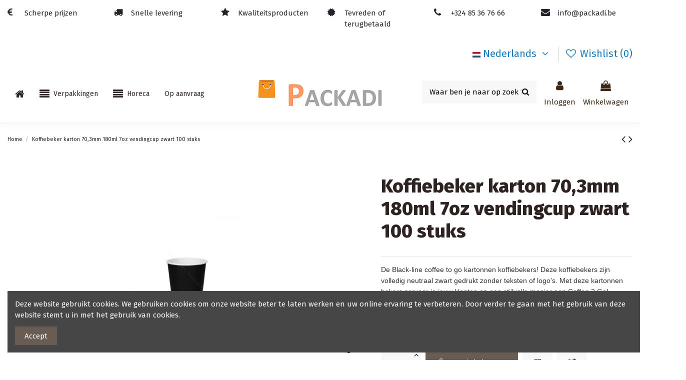

--- FILE ---
content_type: text/html; charset=utf-8
request_url: https://packadi.be/nl/home/127-koffiebeker-karton-703mm-180ml-7oz-vendingcup-zwart-100-stuks.html
body_size: 35456
content:
<!-- begin catalog/product.tpl -->
 


<!doctype html>
<html lang="nl">

<head>
    
        
  <meta charset="utf-8">


  <meta http-equiv="x-ua-compatible" content="ie=edge">



  


  
  



  <title>Koffiebeker karton 70,3mm 180ml 7oz vendingcup zwart 100 stuks  - Home</title>
  
    
  
  
    
  
  <meta name="description" content="De Black-line coffee to go kartonnen koffiebekers! Deze koffiebekers zijn volledig neutraal zwart gedrukt zonder teksten of logo&#039;s. Met deze kartonnen bekers...">
  <meta name="keywords" content="Koffiebeker karton 70,3mm 180ml 7oz vendingcup zwart 100 stuks">
    
      <link rel="canonical" href="https://packadi.be/nl/home/127-koffiebeker-karton-703mm-180ml-7oz-vendingcup-zwart-100-stuks.html">
    

  
          <link rel="alternate" href="https://packadi.be/fr/accueil/127-gobelet-a-cafe-en-carton-703mm-180ml-noir-pour-distributeur-100-pieces.html" hreflang="fr">
            <link rel="alternate" href="https://packadi.be/fr/accueil/127-gobelet-a-cafe-en-carton-703mm-180ml-noir-pour-distributeur-100-pieces.html" hreflang="x-default">
                <link rel="alternate" href="https://packadi.be/nl/home/127-koffiebeker-karton-703mm-180ml-7oz-vendingcup-zwart-100-stuks.html" hreflang="nl-nl">
            

  
     <script type="application/ld+json">
 {
   "@context": "https://schema.org",
   "@type": "Organization",
   "name" : "Packadi - verpakkingen tegen lage prijzen / emballages aux prix bas",
   "url" : "https://packadi.be/nl/"
       ,"logo": {
       "@type": "ImageObject",
       "url":"https://packadi.be/img/logo-1686738502.jpg"
     }
    }
</script>

<script type="application/ld+json">
  {
    "@context": "https://schema.org",
    "@type": "WebPage",
    "isPartOf": {
      "@type": "WebSite",
      "url":  "https://packadi.be/nl/",
      "name": "Packadi - verpakkingen tegen lage prijzen / emballages aux prix bas"
    },
    "name": "Koffiebeker karton 70,3mm 180ml 7oz vendingcup zwart 100 stuks  - Home",
    "url":  "https://packadi.be/nl/home/127-koffiebeker-karton-703mm-180ml-7oz-vendingcup-zwart-100-stuks.html"
  }
</script>


  <script type="application/ld+json">
    {
      "@context": "https://schema.org",
      "@type": "BreadcrumbList",
      "itemListElement": [
                  {
            "@type": "ListItem",
            "position": 1,
            "name": "Home",
            "item": "https://packadi.be/nl/"
          },              {
            "@type": "ListItem",
            "position": 2,
            "name": "Koffiebeker karton 70,3mm 180ml 7oz vendingcup zwart 100 stuks",
            "item": "https://packadi.be/nl/home/127-koffiebeker-karton-703mm-180ml-7oz-vendingcup-zwart-100-stuks.html"
          }          ]
    }
  </script>


  

  
    <script type="application/ld+json">
  {
    "@context": "https://schema.org/",
    "@type": "Product",
    "@id": "#product-snippet-id",
    "name": "Koffiebeker karton 70,3mm 180ml 7oz vendingcup zwart 100 stuks",
    "description": "De Black-line coffee to go kartonnen koffiebekers! Deze koffiebekers zijn volledig neutraal zwart gedrukt zonder teksten of logo&#039;s. Met deze kartonnen bekers...",
    "category": "Home",
    "image" :"https://packadi.be/277-home_default/koffiebeker-karton-703mm-180ml-7oz-vendingcup-zwart-100-stuks.jpg",    "sku": "127",
    "mpn": "127"
        ,
    "brand": {
      "@type": "Brand",
      "name": "Packadi - verpakkingen tegen lage prijzen / emballages aux prix bas"
    }
                ,
    "offers": {
      "@type": "Offer",
      "priceCurrency": "EUR",
      "name": "Koffiebeker karton 70,3mm 180ml 7oz vendingcup zwart 100 stuks",
      "price": "5.43",
      "url": "https://packadi.be/nl/home/127-koffiebeker-karton-703mm-180ml-7oz-vendingcup-zwart-100-stuks.html",
      "priceValidUntil": "2026-02-05",
              "image": ["https://packadi.be/277-thickbox_default/koffiebeker-karton-703mm-180ml-7oz-vendingcup-zwart-100-stuks.jpg"],
            "sku": "127",
      "mpn": "127",
                    "availability": "https://schema.org/InStock",
      "seller": {
        "@type": "Organization",
        "name": "Packadi - verpakkingen tegen lage prijzen / emballages aux prix bas"
      }
    }
      }
</script>


  
    
  



    <meta property="og:type" content="product">
    <meta property="og:url" content="https://packadi.be/nl/home/127-koffiebeker-karton-703mm-180ml-7oz-vendingcup-zwart-100-stuks.html">
    <meta property="og:title" content="Koffiebeker karton 70,3mm 180ml 7oz vendingcup zwart 100 stuks  - Home">
    <meta property="og:site_name" content="Packadi - verpakkingen tegen lage prijzen / emballages aux prix bas">
    <meta property="og:description" content="De Black-line coffee to go kartonnen koffiebekers! Deze koffiebekers zijn volledig neutraal zwart gedrukt zonder teksten of logo&#039;s. Met deze kartonnen bekers...">
            <meta property="og:image" content="https://packadi.be/277-thickbox_default/koffiebeker-karton-703mm-180ml-7oz-vendingcup-zwart-100-stuks.jpg">
        <meta property="og:image:width" content="1100">
        <meta property="og:image:height" content="1422">
    




      <meta name="viewport" content="initial-scale=1,user-scalable=no,maximum-scale=1,width=device-width">
  


  <meta name="theme-color" content="#695c52">
  <meta name="msapplication-navbutton-color" content="#695c52">


  <link rel="icon" type="image/vnd.microsoft.icon" href="https://packadi.be/img/favicon.ico?1727809876">
  <link rel="shortcut icon" type="image/x-icon" href="https://packadi.be/img/favicon.ico?1727809876">
    




    <link rel="stylesheet" href="https://packadi.be/themes/warehouse/assets/css/theme.css" type="text/css" media="all">
  <link rel="stylesheet" href="https://packadi.be/modules/paypal/views/css/paypal_fo.css" type="text/css" media="all">
  <link rel="stylesheet" href="https://packadi.be/themes/warehouse/modules/productcomments/views/css/productcomments.css" type="text/css" media="all">
  <link rel="stylesheet" href="https://packadi.be/modules/revsliderprestashop/public/assets/css/rs6.css" type="text/css" media="all">
  <link rel="stylesheet" href="https://packadi.be/modules/iqitcountdown/views/css/front.css" type="text/css" media="all">
  <link rel="stylesheet" href="https://packadi.be/modules/bothprices/views/css/bothprices.css" type="text/css" media="all">
  <link rel="stylesheet" href="https://packadi.be/js/jquery/plugins/fancybox/jquery.fancybox.css" type="text/css" media="all">
  <link rel="stylesheet" href="https://packadi.be/modules/ps_imageslider/css/homeslider.css" type="text/css" media="all">
  <link rel="stylesheet" href="https://packadi.be/modules/iqitcompare/views/css/front.css" type="text/css" media="all">
  <link rel="stylesheet" href="https://packadi.be/modules/iqitcookielaw/views/css/front.css" type="text/css" media="all">
  <link rel="stylesheet" href="https://packadi.be/modules/iqitelementor/views/css/frontend.min.css" type="text/css" media="all">
  <link rel="stylesheet" href="https://packadi.be/modules/iqitmegamenu/views/css/front.css" type="text/css" media="all">
  <link rel="stylesheet" href="https://packadi.be/modules/iqitreviews/views/css/front.css" type="text/css" media="all">
  <link rel="stylesheet" href="https://packadi.be/modules/iqitsizecharts/views/css/front.css" type="text/css" media="all">
  <link rel="stylesheet" href="https://packadi.be/modules/iqitthemeeditor/views/css/custom_s_1.css" type="text/css" media="all">
  <link rel="stylesheet" href="https://packadi.be/modules/iqitwishlist/views/css/front.css" type="text/css" media="all">
  <link rel="stylesheet" href="https://packadi.be/modules/iqitextendedproduct/views/css/front.css" type="text/css" media="all">
  <link rel="stylesheet" href="https://packadi.be/themes/warehouse/modules/ph_simpleblog/views/css/ph_simpleblog-17.css" type="text/css" media="all">
  <link rel="stylesheet" href="https://packadi.be/modules/ph_simpleblog/css/custom.css" type="text/css" media="all">
  <link rel="stylesheet" href="https://packadi.be/modules/iqitsociallogin/views/css/front.css" type="text/css" media="all">
  <link rel="stylesheet" href="https://packadi.be/modules/iqitcookielaw/views/css/custom_s_1.css" type="text/css" media="all">
  <link rel="stylesheet" href="https://packadi.be/modules/iqitmegamenu/views/css/iqitmegamenu_s_1.css" type="text/css" media="all">
  <link rel="stylesheet" href="https://packadi.be/themes/warehouse/assets/css/custom.css" type="text/css" media="all">




<link rel="preload" as="font"
      href="https://packadi.be/themes/warehouse/assets/css/font-awesome/fonts/fontawesome-webfont.woff?v=4.7.0"
      type="font/woff" crossorigin="anonymous">
<link rel="preload" as="font"
      href="https://packadi.be/themes/warehouse/assets/css/font-awesome/fonts/fontawesome-webfont.woff2?v=4.7.0"
      type="font/woff2" crossorigin="anonymous">


<link  rel="preload stylesheet"  as="style" href="https://packadi.be/themes/warehouse/assets/css/font-awesome/css/font-awesome-preload.css"
       type="text/css" crossorigin="anonymous">





    <script src="https://js.stripe.com/v3/" ></script>


  <script>
        var apple_pay_button_theme = "black";
        var apple_pay_button_type = "plain";
        var capture_method = "automatic";
        var elementorFrontendConfig = {"isEditMode":"","stretchedSectionContainer":"","instagramToken":"","is_rtl":false,"ajax_csfr_token_url":"https:\/\/packadi.be\/nl\/module\/iqitelementor\/Actions?process=handleCsfrToken&ajax=1"};
        var express_checkout = "0";
        var google_pay_button_theme = "black";
        var google_pay_button_type = "plain";
        var handle_order_action_url = "https:\/\/packadi.be\/nl\/module\/stripe_official\/handleOrderAction";
        var iqitTheme = {"rm_sticky":"down","rm_breakpoint":0,"op_preloader":"0","cart_style":"side","cart_confirmation":"modal","h_layout":"8","f_fixed":"","f_layout":"3","h_absolute":"0","h_sticky":"header","hw_width":"inherit","mm_content":"desktop","hm_submenu_width":"fullwidth-background","h_search_type":"box","pl_lazyload":true,"pl_infinity":false,"pl_rollover":true,"pl_crsl_autoplay":true,"pl_slider_ld":4,"pl_slider_d":4,"pl_slider_t":3,"pl_slider_p":2,"pp_thumbs":"bottom","pp_zoom":"modalzoom","pp_image_layout":"carousel","pp_tabs":"accordion","pl_grid_qty":false};
        var iqitcompare = {"nbProducts":0};
        var iqitcountdown_days = "d.";
        var iqitextendedproduct = {"speed":"70","hook":"modal"};
        var iqitfdc_from = 150;
        var iqitmegamenu = {"sticky":"false","containerSelector":"#wrapper > .container"};
        var iqitreviews = [];
        var iqitwishlist = {"nbProducts":0};
        var pay_pal_button_theme = "black";
        var pay_pal_button_type = "paypal";
        var postcode = null;
        var prestashop = {"cart":{"products":[],"totals":{"total":{"type":"total","label":"Totaal","amount":0,"value":"\u20ac\u00a00,00"},"total_including_tax":{"type":"total","label":"Totaal (incl. btw)","amount":0,"value":"\u20ac\u00a00,00"},"total_excluding_tax":{"type":"total","label":"Totaal (excl. btw)","amount":0,"value":"\u20ac\u00a00,00"}},"subtotals":{"products":{"type":"products","label":"Subtotaal","amount":0,"value":"\u20ac\u00a00,00"},"discounts":null,"shipping":{"type":"shipping","label":"Verzending","amount":0,"value":""},"tax":{"type":"tax","label":"inclusief BTW","amount":0,"value":"\u20ac\u00a00,00"}},"products_count":0,"summary_string":"0 artikelen","vouchers":{"allowed":1,"added":[]},"discounts":[],"minimalPurchase":0,"minimalPurchaseRequired":""},"currency":{"id":1,"name":"Euro","iso_code":"EUR","iso_code_num":"978","sign":"\u20ac"},"customer":{"lastname":null,"firstname":null,"email":null,"birthday":null,"newsletter":null,"newsletter_date_add":null,"optin":null,"website":null,"company":null,"siret":null,"ape":null,"is_logged":false,"gender":{"type":null,"name":null},"addresses":[]},"country":{"id_zone":"9","id_currency":"0","call_prefix":"32","iso_code":"BE","active":"1","contains_states":"0","need_identification_number":"0","need_zip_code":"1","zip_code_format":"NNNN","display_tax_label":"1","name":"Belgi\u00eb","id":3},"language":{"name":"Nederlands (Dutch)","iso_code":"nl","locale":"nl-NL","language_code":"nl-nl","active":"1","is_rtl":"0","date_format_lite":"d-m-Y","date_format_full":"d-m-Y H:i:s","id":4},"page":{"title":"","canonical":"https:\/\/packadi.be\/nl\/home\/127-koffiebeker-karton-703mm-180ml-7oz-vendingcup-zwart-100-stuks.html","meta":{"title":"Koffiebeker karton 70,3mm 180ml 7oz vendingcup zwart 100 stuks  - Home","description":"De Black-line coffee to go kartonnen koffiebekers! Deze koffiebekers zijn volledig neutraal zwart gedrukt zonder teksten of logo's. Met deze kartonnen bekers...","keywords":"Koffiebeker karton 70,3mm 180ml 7oz vendingcup zwart 100 stuks","robots":"index"},"page_name":"product","body_classes":{"lang-nl":true,"lang-rtl":false,"country-BE":true,"currency-EUR":true,"layout-full-width":true,"page-product":true,"tax-display-enabled":true,"page-customer-account":false,"product-id-127":true,"product-Koffiebeker karton 70,3mm 180ml 7oz vendingcup zwart 100 stuks":true,"product-id-category-2":true,"product-id-manufacturer-0":true,"product-id-supplier-0":true,"product-available-for-order":true},"admin_notifications":[],"password-policy":{"feedbacks":{"0":"Erg zwak","1":"Zwak","2":"gemiddeld","3":"Sterk","4":"Erg sterk","Straight rows of keys are easy to guess":"Rechte rijen toetsen zijn gemakkelijk te raden","Short keyboard patterns are easy to guess":"Korte toetsenbordpatronen zijn gemakkelijk te raden","Use a longer keyboard pattern with more turns":"Gebruik een langer toetsenbordpatroon met meer beurten","Repeats like \"aaa\" are easy to guess":"Herhalingen zoals \"aaa\" zijn gemakkelijk te raden","Repeats like \"abcabcabc\" are only slightly harder to guess than \"abc\"":"Herhalingen zoals \"abcabcabc\" zijn slechts iets moeilijker te raden dan \"abc\"","Sequences like abc or 6543 are easy to guess":"Reeksen zoals \"abc\" of \"6543\" zijn gemakkelijk te raden","Recent years are easy to guess":"Recente jaren zijn gemakkelijk te raden","Dates are often easy to guess":"Datums zijn vaak gemakkelijk te raden","This is a top-10 common password":"Dit is een top-10 veelgebruikt wachtwoord","This is a top-100 common password":"Dit is een top-100 veelgebruikt wachtwoord","This is a very common password":"Dit is een veelgebruikt wachtwoord","This is similar to a commonly used password":"Dit is vergelijkbaar met een veelgebruikt wachtwoord","A word by itself is easy to guess":"Een woord op zich is gemakkelijk te raden","Names and surnames by themselves are easy to guess":"Namen en achternamen zijn op zichzelf gemakkelijk te raden","Common names and surnames are easy to guess":"Veelvoorkomende namen en achternamen zijn gemakkelijk te raden","Use a few words, avoid common phrases":"Gebruik een paar woorden, vermijd veelvoorkomende zinnen","No need for symbols, digits, or uppercase letters":"Geen symbolen, cijfers of hoofdletters nodig","Avoid repeated words and characters":"Vermijd herhaalde woorden en tekens","Avoid sequences":"Vermijd reeksen","Avoid recent years":"Vermijd recente jaren","Avoid years that are associated with you":"Vermijd jaren die aan jou zijn gekoppeld","Avoid dates and years that are associated with you":"Vermijd datums en jaren die aan jou zijn gekoppeld","Capitalization doesn't help very much":"Hoofdletters helpen niet veel","All-uppercase is almost as easy to guess as all-lowercase":"Geheel in hoofdletters is bijna net zo gemakkelijk te raden als geheel in kleine letters","Reversed words aren't much harder to guess":"Omgekeerde woorden zijn niet veel moeilijker te raden","Predictable substitutions like '@' instead of 'a' don't help very much":"Voorspelbare vervangingen zoals \"@\" in plaats van \"a\" helpen niet erg","Add another word or two. Uncommon words are better.":"Voeg nog een of twee woorden toe. Ongewone woorden zijn beter."}}},"shop":{"name":"Packadi - verpakkingen tegen lage prijzen \/ emballages aux prix bas","logo":"https:\/\/packadi.be\/img\/logo-1686738502.jpg","stores_icon":"https:\/\/packadi.be\/img\/logo_stores.png","favicon":"https:\/\/packadi.be\/img\/favicon.ico"},"core_js_public_path":"\/themes\/","urls":{"base_url":"https:\/\/packadi.be\/","current_url":"https:\/\/packadi.be\/nl\/home\/127-koffiebeker-karton-703mm-180ml-7oz-vendingcup-zwart-100-stuks.html","shop_domain_url":"https:\/\/packadi.be","img_ps_url":"https:\/\/packadi.be\/img\/","img_cat_url":"https:\/\/packadi.be\/img\/c\/","img_lang_url":"https:\/\/packadi.be\/img\/l\/","img_prod_url":"https:\/\/packadi.be\/img\/p\/","img_manu_url":"https:\/\/packadi.be\/img\/m\/","img_sup_url":"https:\/\/packadi.be\/img\/su\/","img_ship_url":"https:\/\/packadi.be\/img\/s\/","img_store_url":"https:\/\/packadi.be\/img\/st\/","img_col_url":"https:\/\/packadi.be\/img\/co\/","img_url":"https:\/\/packadi.be\/themes\/warehouse\/assets\/img\/","css_url":"https:\/\/packadi.be\/themes\/warehouse\/assets\/css\/","js_url":"https:\/\/packadi.be\/themes\/warehouse\/assets\/js\/","pic_url":"https:\/\/packadi.be\/upload\/","theme_assets":"https:\/\/packadi.be\/themes\/warehouse\/assets\/","theme_dir":"https:\/\/packadi.be\/themes\/warehouse\/","pages":{"address":"https:\/\/packadi.be\/nl\/adres","addresses":"https:\/\/packadi.be\/nl\/adressen","authentication":"https:\/\/packadi.be\/nl\/aanmelden","manufacturer":"https:\/\/packadi.be\/nl\/brands","cart":"https:\/\/packadi.be\/nl\/winkelmandje","category":"https:\/\/packadi.be\/nl\/index.php?controller=category","cms":"https:\/\/packadi.be\/nl\/index.php?controller=cms","contact":"https:\/\/packadi.be\/nl\/contact-opnemen","discount":"https:\/\/packadi.be\/nl\/korting","guest_tracking":"https:\/\/packadi.be\/nl\/bestelling-volgen-als-gast","history":"https:\/\/packadi.be\/nl\/besteloverzicht","identity":"https:\/\/packadi.be\/nl\/identiteit","index":"https:\/\/packadi.be\/nl\/","my_account":"https:\/\/packadi.be\/nl\/mijn-account","order_confirmation":"https:\/\/packadi.be\/nl\/order-bevestiging","order_detail":"https:\/\/packadi.be\/nl\/index.php?controller=order-detail","order_follow":"https:\/\/packadi.be\/nl\/bestelling-volgen","order":"https:\/\/packadi.be\/nl\/bestelling","order_return":"https:\/\/packadi.be\/nl\/index.php?controller=order-return","order_slip":"https:\/\/packadi.be\/nl\/bestel-bon","pagenotfound":"https:\/\/packadi.be\/nl\/pagina-niet-gevonden","password":"https:\/\/packadi.be\/nl\/wachtwoord-opvragen","pdf_invoice":"https:\/\/packadi.be\/nl\/index.php?controller=pdf-invoice","pdf_order_return":"https:\/\/packadi.be\/nl\/index.php?controller=pdf-order-return","pdf_order_slip":"https:\/\/packadi.be\/nl\/index.php?controller=pdf-order-slip","prices_drop":"https:\/\/packadi.be\/nl\/aanbiedingen","product":"https:\/\/packadi.be\/nl\/index.php?controller=product","registration":"https:\/\/packadi.be\/nl\/index.php?controller=registration","search":"https:\/\/packadi.be\/nl\/zoeken","sitemap":"https:\/\/packadi.be\/nl\/sitemap","stores":"https:\/\/packadi.be\/nl\/winkels","supplier":"https:\/\/packadi.be\/nl\/leverancier","new_products":"https:\/\/packadi.be\/nl\/nieuwe-producten","brands":"https:\/\/packadi.be\/nl\/brands","register":"https:\/\/packadi.be\/nl\/index.php?controller=registration","order_login":"https:\/\/packadi.be\/nl\/bestelling?login=1"},"alternative_langs":{"fr":"https:\/\/packadi.be\/fr\/accueil\/127-gobelet-a-cafe-en-carton-703mm-180ml-noir-pour-distributeur-100-pieces.html","nl-nl":"https:\/\/packadi.be\/nl\/home\/127-koffiebeker-karton-703mm-180ml-7oz-vendingcup-zwart-100-stuks.html"},"actions":{"logout":"https:\/\/packadi.be\/nl\/?mylogout="},"no_picture_image":{"bySize":{"small_default":{"url":"https:\/\/packadi.be\/img\/p\/nl-default-small_default.jpg","width":98,"height":127},"cart_default":{"url":"https:\/\/packadi.be\/img\/p\/nl-default-cart_default.jpg","width":125,"height":162},"home_default":{"url":"https:\/\/packadi.be\/img\/p\/nl-default-home_default.jpg","width":236,"height":305},"large_default":{"url":"https:\/\/packadi.be\/img\/p\/nl-default-large_default.jpg","width":381,"height":492},"medium_default":{"url":"https:\/\/packadi.be\/img\/p\/nl-default-medium_default.jpg","width":452,"height":584},"thickbox_default":{"url":"https:\/\/packadi.be\/img\/p\/nl-default-thickbox_default.jpg","width":1100,"height":1422}},"small":{"url":"https:\/\/packadi.be\/img\/p\/nl-default-small_default.jpg","width":98,"height":127},"medium":{"url":"https:\/\/packadi.be\/img\/p\/nl-default-large_default.jpg","width":381,"height":492},"large":{"url":"https:\/\/packadi.be\/img\/p\/nl-default-thickbox_default.jpg","width":1100,"height":1422},"legend":""}},"configuration":{"display_taxes_label":true,"display_prices_tax_incl":true,"is_catalog":false,"show_prices":true,"opt_in":{"partner":false},"quantity_discount":{"type":"discount","label":"Eenheidskorting"},"voucher_enabled":1,"return_enabled":0},"field_required":[],"breadcrumb":{"links":[{"title":"Home","url":"https:\/\/packadi.be\/nl\/"},{"title":"Koffiebeker karton 70,3mm 180ml 7oz vendingcup zwart 100 stuks","url":"https:\/\/packadi.be\/nl\/home\/127-koffiebeker-karton-703mm-180ml-7oz-vendingcup-zwart-100-stuks.html"}],"count":2},"link":{"protocol_link":"https:\/\/","protocol_content":"https:\/\/"},"time":1769011193,"static_token":"a04d5fbd065eb763803deec029ca4878","token":"c205d61042d7c26b2e6115628c03c2fa","debug":true};
        var psemailsubscription_subscription = "https:\/\/packadi.be\/nl\/module\/ps_emailsubscription\/subscription";
        var save_payment_method = "off";
        var stripe_address = {"id":null,"id_shop_list":[],"force_id":false,"id_customer":null,"id_manufacturer":null,"id_supplier":null,"id_warehouse":null,"id_country":null,"id_state":null,"country":null,"alias":null,"company":null,"lastname":null,"firstname":null,"address1":null,"address2":null,"postcode":null,"city":null,"other":null,"phone":null,"phone_mobile":null,"vat_number":null,"dni":null,"date_add":null,"date_upd":null,"deleted":false};
        var stripe_address_country_code = false;
        var stripe_amount = 0;
        var stripe_calculate_shipping = "https:\/\/packadi.be\/nl\/module\/stripe_official\/calculateShipping";
        var stripe_create_elements = "https:\/\/packadi.be\/nl\/module\/stripe_official\/createElements";
        var stripe_create_intent = "https:\/\/packadi.be\/nl\/module\/stripe_official\/createIntent";
        var stripe_css = "{\"base\": {\"iconColor\": \"#666ee8\",\"color\": \"#31325f\",\"fontWeight\": 400,\"fontFamily\": \"-apple-system, BlinkMacSystemFont, Segoe UI, Roboto, Oxygen-Sans, Ubuntu, Cantarell, Helvetica Neue, sans-serif\",\"fontSmoothing\": \"antialiased\",\"fontSize\": \"15px\",\"::placeholder\": { \"color\": \"#aab7c4\" },\":-webkit-autofill\": { \"color\": \"#666ee8\" }}}";
        var stripe_currency = "eur";
        var stripe_email = null;
        var stripe_express_amount = 543;
        var stripe_express_cart_id = null;
        var stripe_express_currency_iso = "eur";
        var stripe_express_customer_model = {"email":null,"name":"","firstname":null,"lastname":null,"id":null,"address":{"city":null,"countryIso":null,"street":null,"zipCode":null,"state":null}};
        var stripe_express_phone = null;
        var stripe_express_product_id = 127;
        var stripe_express_return_url = "https:\/\/packadi.be\/nl\/module\/stripe_official\/orderConfirmationReturn?";
        var stripe_fullname = " ";
        var stripe_layout = "accordion";
        var stripe_locale = "nl";
        var stripe_locations = [""];
        var stripe_log_js_error = "https:\/\/packadi.be\/nl\/module\/stripe_official\/logJsError";
        var stripe_merchant_country_code = "BE";
        var stripe_message = {"processing":"Processing\u2026","accept_cgv":"Please accept the CGV","redirecting":"Redirecting\u2026"};
        var stripe_module_dir = "\/modules\/stripe_official";
        var stripe_order_confirm = "https:\/\/packadi.be\/nl\/module\/stripe_official\/orderConfirmationReturn";
        var stripe_order_flow = "0";
        var stripe_payment_elements_enabled = "1";
        var stripe_pk = "pk_live_MGCTQR1iNKAOs2mJApGBRNMf";
        var stripe_position = "top";
        var stripe_product_out_of_stock = 2;
        var stripe_ps_version = "1.7";
        var stripe_theme = "stripe";
        var use_new_ps_translation = true;
      </script>



  
<!-- begin modules/freega4/views/templates/hook/gtag.tpl -->
<!-- Inizio Codice Free GA4 PrestaShop Module by https://www.tecnoacquisti.com -->

    <!-- Global site tag (gtag.js) - Google Analytics -->
    <script async src="https://www.googletagmanager.com/gtag/js?id=G-BRP52XQKJS"></script>
    <script>
        window.dataLayer = window.dataLayer || [];
        function gtag(){dataLayer.push(arguments);}
        gtag('js', new Date());

        gtag('config', 'G-BRP52XQKJS');
    </script>

<!-- Fine Codice Free GA4 -->
<!-- end modules/freega4/views/templates/hook/gtag.tpl -->

<!-- begin module:paypal/views/templates/front/prefetch.tpl -->
<!-- begin /home/packadibrq/ps8/modules/paypal/views/templates/front/prefetch.tpl -->

<!-- end /home/packadibrq/ps8/modules/paypal/views/templates/front/prefetch.tpl -->
<!-- end module:paypal/views/templates/front/prefetch.tpl -->

<!-- begin modules/smartsupp/./views/templates/front/chat_widget.tpl -->
<?php
/**
 * NOTICE OF LICENSE
 *
 * Smartsupp live chat - official plugin. Smartsupp is free live chat with visitor recording. 
 * The plugin enables you to create a free account or sign in with existing one. Pre-integrated 
 * customer info with WooCommerce (you will see names and emails of signed in webshop visitors).
 * Optional API for advanced chat box modifications.
 *
 * You must not modify, adapt or create derivative works of this source code
 *
 *  @author    Smartsupp
 *  @copyright 2021 Smartsupp.com
 *  @license   GPL-2.0+
**/ 
?>

<script type="text/javascript">
            var _smartsupp = _smartsupp || {};
            _smartsupp.key = '7616a0167a60cb157918858f02c0f013ebcada42';
_smartsupp.cookieDomain = '.packadi.be';
_smartsupp.sitePlatform = 'Prestashop 8.2.1';
window.smartsupp||(function(d) {
                var s,c,o=smartsupp=function(){ o._.push(arguments)};o._=[];
                s=d.getElementsByTagName('script')[0];c=d.createElement('script');
                c.type='text/javascript';c.charset='utf-8';c.async=true;
                c.src='//www.smartsuppchat.com/loader.js';s.parentNode.insertBefore(c,s);
            })(document);
            </script><script type="text/javascript"></script>
<!-- end modules/smartsupp/./views/templates/front/chat_widget.tpl -->



    
            <meta property="product:pretax_price:amount" content="4.49">
        <meta property="product:pretax_price:currency" content="EUR">
        <meta property="product:price:amount" content="5.43">
        <meta property="product:price:currency" content="EUR">
        
    

    </head>

<body id="product" class="lang-nl country-be currency-eur layout-full-width page-product tax-display-enabled product-id-127 product-koffiebeker-karton-70-3mm-180ml-7oz-vendingcup-zwart-100-stuks product-id-category-2 product-id-manufacturer-0 product-id-supplier-0 product-available-for-order body-desktop-header-style-w-8">


    




    


<main id="main-page-content"  >
    
            

    <header id="header" class="desktop-header-style-w-8">
        
            
  <div class="header-banner">
    
<!-- begin module:iqitelementor/views/templates/hook/generated_content_content.tpl -->
<!-- begin /home/packadibrq/ps8/modules/iqitelementor/views/templates/hook/generated_content_content.tpl -->


            <div class="elementor-displayBanner">
            		<style class="elementor-frontend-stylesheet">.elementor-element.elementor-element-bptqurk.elementor-position-right .elementor-icon-box-icon{margin-left:16px;}.elementor-element.elementor-element-bptqurk.elementor-position-left .elementor-icon-box-icon{margin-right:16px;}.elementor-element.elementor-element-bptqurk.elementor-position-top .elementor-icon-box-icon{margin-bottom:16px;}.elementor-element.elementor-element-bptqurk .elementor-icon i{font-size:18px;transform:rotate(0deg);}.elementor-element.elementor-element-bptqurk .elementor-widget-container{border-radius:1px 1px 1px 1px;}.elementor-element.elementor-element-hnty0na.elementor-position-right .elementor-icon-box-icon{margin-left:16px;}.elementor-element.elementor-element-hnty0na.elementor-position-left .elementor-icon-box-icon{margin-right:16px;}.elementor-element.elementor-element-hnty0na.elementor-position-top .elementor-icon-box-icon{margin-bottom:16px;}.elementor-element.elementor-element-hnty0na .elementor-icon i{font-size:18px;transform:rotate(0deg);}.elementor-element.elementor-element-7tvpdcq.elementor-position-right .elementor-icon-box-icon{margin-left:16px;}.elementor-element.elementor-element-7tvpdcq.elementor-position-left .elementor-icon-box-icon{margin-right:16px;}.elementor-element.elementor-element-7tvpdcq.elementor-position-top .elementor-icon-box-icon{margin-bottom:16px;}.elementor-element.elementor-element-7tvpdcq .elementor-icon i{font-size:18px;transform:rotate(0deg);}.elementor-element.elementor-element-y7lgpma.elementor-position-right .elementor-icon-box-icon{margin-left:16px;}.elementor-element.elementor-element-y7lgpma.elementor-position-left .elementor-icon-box-icon{margin-right:16px;}.elementor-element.elementor-element-y7lgpma.elementor-position-top .elementor-icon-box-icon{margin-bottom:16px;}.elementor-element.elementor-element-y7lgpma .elementor-icon i{font-size:18px;transform:rotate(0deg);}.elementor-element.elementor-element-qy9z3f5.elementor-position-right .elementor-icon-box-icon{margin-left:16px;}.elementor-element.elementor-element-qy9z3f5.elementor-position-left .elementor-icon-box-icon{margin-right:16px;}.elementor-element.elementor-element-qy9z3f5.elementor-position-top .elementor-icon-box-icon{margin-bottom:16px;}.elementor-element.elementor-element-qy9z3f5 .elementor-icon i{font-size:18px;transform:rotate(0deg);}.elementor-element.elementor-element-0hrjx0t.elementor-position-right .elementor-icon-box-icon{margin-left:16px;}.elementor-element.elementor-element-0hrjx0t.elementor-position-left .elementor-icon-box-icon{margin-right:16px;}.elementor-element.elementor-element-0hrjx0t.elementor-position-top .elementor-icon-box-icon{margin-bottom:16px;}.elementor-element.elementor-element-0hrjx0t .elementor-icon i{font-size:18px;transform:rotate(0deg);}.elementor-element.elementor-element-0hrjx0t .elementor-icon-box-wrapper{text-align:center;}</style>
				<div class="elementor">
											                        <div class="elementor-section elementor-element elementor-element-fcn2psg elementor-top-section elementor-section-boxed elementor-section-height-default elementor-section-height-default" data-element_type="section">
                            
                           

                            <div class="elementor-container  elementor-column-gap-default      "
                                                                >
                                <div class="elementor-row  ">
                                                                
                            		<div class="elementor-column elementor-element elementor-element-3yo8be5 elementor-col-16 elementor-top-column" data-element_type="column">
			<div class="elementor-column-wrap elementor-element-populated">
				<div class="elementor-widget-wrap">
		        <div class="elementor-widget elementor-element elementor-element-bptqurk elementor-widget-icon-box elementor-view-default elementor-position-left elementor-vertical-align-top elementor-hidden-tablet elementor-hidden-phone" data-element_type="icon-box">
                <div class="elementor-widget-container">
            		<div class="elementor-icon-box-wrapper">
			<div class="elementor-icon-box-icon">
				<span class="elementor-icon elementor-animation-" >
					<i class="fa fa-eur"></i>
				</span>
			</div>
			<div class="elementor-icon-box-content">
				<p class="elementor-icon-box-title">
					<span >Scherpe prijzen</span>
				</p>
				<div class="elementor-icon-box-description"></div>
			</div>
		</div>
		        </div>
                </div>
        				</div>
			</div>
		</div>
		                             
                                                            
                            		<div class="elementor-column elementor-element elementor-element-2tac60g elementor-col-16 elementor-top-column" data-element_type="column">
			<div class="elementor-column-wrap elementor-element-populated">
				<div class="elementor-widget-wrap">
		        <div class="elementor-widget elementor-element elementor-element-hnty0na elementor-widget-icon-box elementor-view-default elementor-position-left elementor-vertical-align-top elementor-hidden-tablet elementor-hidden-phone" data-element_type="icon-box">
                <div class="elementor-widget-container">
            		<div class="elementor-icon-box-wrapper">
			<div class="elementor-icon-box-icon">
				<span class="elementor-icon elementor-animation-" >
					<i class="fa fa-truck"></i>
				</span>
			</div>
			<div class="elementor-icon-box-content">
				<p class="elementor-icon-box-title">
					<span >Snelle levering</span>
				</p>
				<div class="elementor-icon-box-description"></div>
			</div>
		</div>
		        </div>
                </div>
        				</div>
			</div>
		</div>
		                             
                                                            
                            		<div class="elementor-column elementor-element elementor-element-r6li78d elementor-col-16 elementor-top-column" data-element_type="column">
			<div class="elementor-column-wrap elementor-element-populated">
				<div class="elementor-widget-wrap">
		        <div class="elementor-widget elementor-element elementor-element-7tvpdcq elementor-widget-icon-box elementor-view-default elementor-position-left elementor-vertical-align-top elementor-hidden-tablet elementor-hidden-phone" data-element_type="icon-box">
                <div class="elementor-widget-container">
            		<div class="elementor-icon-box-wrapper">
			<div class="elementor-icon-box-icon">
				<span class="elementor-icon elementor-animation-" >
					<i class="fa fa-star"></i>
				</span>
			</div>
			<div class="elementor-icon-box-content">
				<p class="elementor-icon-box-title">
					<span >Kwaliteitsproducten</span>
				</p>
				<div class="elementor-icon-box-description"></div>
			</div>
		</div>
		        </div>
                </div>
        				</div>
			</div>
		</div>
		                             
                                                            
                            		<div class="elementor-column elementor-element elementor-element-lh4qkhv elementor-col-16 elementor-top-column" data-element_type="column">
			<div class="elementor-column-wrap elementor-element-populated">
				<div class="elementor-widget-wrap">
		        <div class="elementor-widget elementor-element elementor-element-y7lgpma elementor-widget-icon-box elementor-view-default elementor-position-left elementor-vertical-align-top elementor-hidden-tablet elementor-hidden-phone" data-element_type="icon-box">
                <div class="elementor-widget-container">
            		<div class="elementor-icon-box-wrapper">
			<div class="elementor-icon-box-icon">
				<span class="elementor-icon elementor-animation-" >
					<i class="fa fa-certificate"></i>
				</span>
			</div>
			<div class="elementor-icon-box-content">
				<p class="elementor-icon-box-title">
					<span >Tevreden of terugbetaald</span>
				</p>
				<div class="elementor-icon-box-description"></div>
			</div>
		</div>
		        </div>
                </div>
        				</div>
			</div>
		</div>
		                             
                                                            
                            		<div class="elementor-column elementor-element elementor-element-dpwq7ds elementor-col-16 elementor-top-column" data-element_type="column">
			<div class="elementor-column-wrap elementor-element-populated">
				<div class="elementor-widget-wrap">
		        <div class="elementor-widget elementor-element elementor-element-qy9z3f5 elementor-widget-icon-box elementor-view-default elementor-position-left elementor-vertical-align-top elementor-hidden-tablet" data-element_type="icon-box">
                <div class="elementor-widget-container">
            		<div class="elementor-icon-box-wrapper">
			<div class="elementor-icon-box-icon">
				<span class="elementor-icon elementor-animation-" >
					<i class="fa fa-phone"></i>
				</span>
			</div>
			<div class="elementor-icon-box-content">
				<p class="elementor-icon-box-title">
					<span >+324 85 36 76 66</span>
				</p>
				<div class="elementor-icon-box-description"></div>
			</div>
		</div>
		        </div>
                </div>
        				</div>
			</div>
		</div>
		                             
                                                            
                            		<div class="elementor-column elementor-element elementor-element-jg1nkf7 elementor-col-16 elementor-top-column" data-element_type="column">
			<div class="elementor-column-wrap elementor-element-populated">
				<div class="elementor-widget-wrap">
		        <div class="elementor-widget elementor-element elementor-element-0hrjx0t elementor-widget-icon-box elementor-view-default elementor-position-left elementor-vertical-align-top elementor-hidden-tablet" data-element_type="icon-box">
                <div class="elementor-widget-container">
            		<div class="elementor-icon-box-wrapper">
			<div class="elementor-icon-box-icon">
				<span class="elementor-icon elementor-animation-" >
					<i class="fa fa-envelope"></i>
				</span>
			</div>
			<div class="elementor-icon-box-content">
				<p class="elementor-icon-box-title">
					<span >info@packadi.be</span>
				</p>
				<div class="elementor-icon-box-description"></div>
			</div>
		</div>
		        </div>
                </div>
        				</div>
			</div>
		</div>
		                             
                                                            </div>
                                
                                                            </div>
                        </div>
                							</div>
		
        </div>
    


<!-- end /home/packadibrq/ps8/modules/iqitelementor/views/templates/hook/generated_content_content.tpl -->
<!-- end module:iqitelementor/views/templates/hook/generated_content_content.tpl -->

  </div>




            <nav class="header-nav">
        <div class="container">
    
        <div class="row justify-content-between">
            <div class="col col-auto col-md left-nav">
                                
            </div>
            <div class="col col-auto center-nav text-center">
                
             </div>
            <div class="col col-auto col-md right-nav text-right">
                
<!-- begin module:ps_languageselector/ps_languageselector.tpl -->
<!-- begin /home/packadibrq/ps8/themes/warehouse/modules/ps_languageselector/ps_languageselector.tpl -->


<div id="language_selector" class="d-inline-block">
    <div class="language-selector-wrapper d-inline-block">
        <div class="language-selector dropdown js-dropdown">
            <a class="expand-more" data-toggle="dropdown" data-iso-code="nl"><img width="16" height="11" src="https://packadi.be/img/l/4.jpg" alt="Nederlands" class="img-fluid lang-flag" /> Nederlands <i class="fa fa-angle-down fa-fw" aria-hidden="true"></i></a>
            <div class="dropdown-menu">
                <ul>
                                            <li >
                            <a href="https://packadi.be/fr/accueil/127-gobelet-a-cafe-en-carton-703mm-180ml-noir-pour-distributeur-100-pieces.html" rel="alternate" hreflang="fr"
                               class="dropdown-item"><img width="16" height="11" src="https://packadi.be/img/l/2.jpg" alt="Français" class="img-fluid lang-flag"  data-iso-code="fr"/> Français</a>
                        </li>
                                            <li  class="current" >
                            <a href="https://packadi.be/nl/home/127-koffiebeker-karton-703mm-180ml-7oz-vendingcup-zwart-100-stuks.html" rel="alternate" hreflang="nl"
                               class="dropdown-item"><img width="16" height="11" src="https://packadi.be/img/l/4.jpg" alt="Nederlands" class="img-fluid lang-flag"  data-iso-code="nl"/> Nederlands</a>
                        </li>
                                    </ul>
            </div>
        </div>
    </div>
</div>
<!-- end /home/packadibrq/ps8/themes/warehouse/modules/ps_languageselector/ps_languageselector.tpl -->
<!-- end module:ps_languageselector/ps_languageselector.tpl -->

<!-- begin module:iqitwishlist/views/templates/hook/display-nav.tpl -->
<!-- begin /home/packadibrq/ps8/modules/iqitwishlist/views/templates/hook/display-nav.tpl --><div class="d-inline-block">
    <a href="//packadi.be/nl/module/iqitwishlist/view">
        <i class="fa fa-heart-o fa-fw" aria-hidden="true"></i> Wishlist (<span
                id="iqitwishlist-nb"></span>)
    </a>
</div>
<!-- end /home/packadibrq/ps8/modules/iqitwishlist/views/templates/hook/display-nav.tpl -->
<!-- end module:iqitwishlist/views/templates/hook/display-nav.tpl -->

<!-- begin module:iqitlinksmanager/views/templates/hook/iqitlinksmanager.tpl -->
<!-- begin /home/packadibrq/ps8/modules/iqitlinksmanager/views/templates/hook/iqitlinksmanager.tpl --><!-- end /home/packadibrq/ps8/modules/iqitlinksmanager/views/templates/hook/iqitlinksmanager.tpl -->
<!-- end module:iqitlinksmanager/views/templates/hook/iqitlinksmanager.tpl -->

             </div>
        </div>

                        </div>
            </nav>
        



<div id="desktop-header" class="desktop-header-style-8">
    
            
<div class="header-top">
    <div id="desktop-header-container" class="container">
        <div class="row align-items-center">
                            <div class="col col-header-left col-header-menu">
                                        
<!-- begin module:iqitmegamenu/views/templates/hook/horizontal.tpl -->
<!-- begin /home/packadibrq/ps8/modules/iqitmegamenu/views/templates/hook/horizontal.tpl --><div id="iqitmegamenu-wrapper" class="iqitmegamenu-wrapper iqitmegamenu-all">
	<div class="container container-iqitmegamenu">
		<div id="iqitmegamenu-horizontal" class="iqitmegamenu  clearfix" role="navigation">

						
			<nav id="cbp-hrmenu" class="cbp-hrmenu cbp-horizontal cbp-hrsub-narrow">
				<ul>
											<li id="cbp-hrmenu-tab-1"
							class="cbp-hrmenu-tab cbp-hrmenu-tab-1 cbp-onlyicon ">
							<a href="https://packadi.be/nl/" class="nav-link" 
										>
										

										<span class="cbp-tab-title"> <i
												class="icon fa fa-home cbp-mainlink-icon"></i>
											</span>
																			</a>
																</li>
												<li id="cbp-hrmenu-tab-3"
							class="cbp-hrmenu-tab cbp-hrmenu-tab-3  cbp-has-submeu">
							<a href="https://packadi.be/nl/" class="nav-link" 
										>
										

										<span class="cbp-tab-title"> <i
												class="icon fa fa-align-justify cbp-mainlink-icon"></i>
											Verpakkingen 											<i class="fa fa-angle-down cbp-submenu-aindicator"></i></span>
																			</a>
																			<div class="cbp-hrsub col-6">
											<div class="cbp-hrsub-inner">
												<div class="container iqitmegamenu-submenu-container">
													
																																													<!-- begin /home/packadibrq/ps8/modules/iqitmegamenu/views/templates/hook/_partials/submenu_content.tpl -->




<div class="row menu_row menu-element  first_rows menu-element-id-1">
                

                                                <!-- begin /home/packadibrq/ps8/modules/iqitmegamenu/views/templates/hook/_partials/submenu_content.tpl -->




    <div class="col-12 cbp-menu-column cbp-menu-element menu-element-id-2 ">
        <div class="cbp-menu-column-inner">
                        
                
                
                    
                                                    <div class="row cbp-categories-row">
                                                                                                            <div class="col-6">
                                            <div class="cbp-category-link-w"><a href="https://packadi.be/nl/16-dozen"
                                                                                class="cbp-column-title nav-link cbp-category-title">Dozen</a>
                                                                                                                                            </div>
                                        </div>
                                                                                                                                                <div class="col-6">
                                            <div class="cbp-category-link-w"><a href="https://packadi.be/nl/31-stickers"
                                                                                class="cbp-column-title nav-link cbp-category-title">Stickers</a>
                                                                                                                                            </div>
                                        </div>
                                                                                                                                                <div class="col-6">
                                            <div class="cbp-category-link-w"><a href="https://packadi.be/nl/15-papieren-draagtassen-met-gevlochten-oren"
                                                                                class="cbp-column-title nav-link cbp-category-title">Papieren draagtassen met gevlochten oren</a>
                                                                                                                                            </div>
                                        </div>
                                                                                                                                                <div class="col-6">
                                            <div class="cbp-category-link-w"><a href="https://packadi.be/nl/12-luchtkussen-kartonnen-enveloppen"
                                                                                class="cbp-column-title nav-link cbp-category-title">Luchtkussen / Kartonnen enveloppen</a>
                                                                                                                                            </div>
                                        </div>
                                                                                                                                                <div class="col-6">
                                            <div class="cbp-category-link-w"><a href="https://packadi.be/nl/13-noppenfolie"
                                                                                class="cbp-column-title nav-link cbp-category-title"> Noppenfolie</a>
                                                                                                                                            </div>
                                        </div>
                                                                                                                                                <div class="col-6">
                                            <div class="cbp-category-link-w"><a href="https://packadi.be/nl/14-divers"
                                                                                class="cbp-column-title nav-link cbp-category-title">Divers</a>
                                                                                                                                            </div>
                                        </div>
                                                                                                                                                <div class="col-6">
                                            <div class="cbp-category-link-w"><a href="https://packadi.be/nl/17-papieren-draagtassen-met-platte-oren"
                                                                                class="cbp-column-title nav-link cbp-category-title">Papieren draagtassen met platte oren</a>
                                                                                                                                            </div>
                                        </div>
                                                                                                                                                <div class="col-6">
                                            <div class="cbp-category-link-w"><a href="https://packadi.be/nl/18-rekfolie"
                                                                                class="cbp-column-title nav-link cbp-category-title">Rekfolie</a>
                                                                                                                                            </div>
                                        </div>
                                                                                                                                                <div class="col-6">
                                            <div class="cbp-category-link-w"><a href="https://packadi.be/nl/19-verpakkingstape"
                                                                                class="cbp-column-title nav-link cbp-category-title">Verpakkingstape</a>
                                                                                                                                            </div>
                                        </div>
                                                                                                                                                <div class="col-6">
                                            <div class="cbp-category-link-w"><a href="https://packadi.be/nl/20-postdozen-verzenddozen"
                                                                                class="cbp-column-title nav-link cbp-category-title">Postdozen/ Verzenddozen</a>
                                                                                                                                                    
    <ul class="cbp-links cbp-category-tree"><li ><div class="cbp-category-link-w"><a href="https://packadi.be/nl/25-standaard-postdozen">Standaard postdozen</a></div></li><li ><div class="cbp-category-link-w"><a href="https://packadi.be/nl/26-ecologische-postdozen">Ecologische postdozen</a></div></li><li ><div class="cbp-category-link-w"><a href="https://packadi.be/nl/27-brievenbusdozen">Brievenbusdozen</a></div></li><li ><div class="cbp-category-link-w"><a href="https://packadi.be/nl/28-wijnverzenddoos">Wijnverzenddoos</a></div></li><li ><div class="cbp-category-link-w"><a href="https://packadi.be/nl/29-kartonnen-enveloppen">Kartonnen enveloppen</a></div></li></ul>

                                                                                            </div>
                                        </div>
                                                                                                                                                <div class="col-6">
                                            <div class="cbp-category-link-w"><a href="https://packadi.be/nl/21-verzendzakken"
                                                                                class="cbp-column-title nav-link cbp-category-title">Verzendzakken</a>
                                                                                                                                            </div>
                                        </div>
                                                                                                                                                <div class="col-6">
                                            <div class="cbp-category-link-w"><a href="https://packadi.be/nl/23-versiering"
                                                                                class="cbp-column-title nav-link cbp-category-title">Versiering</a>
                                                                                                                                            </div>
                                        </div>
                                                                                                                                                <div class="col-6">
                                            <div class="cbp-category-link-w"><a href="https://packadi.be/nl/24-kerstfeest"
                                                                                class="cbp-column-title nav-link cbp-category-title">Kerstfeest</a>
                                                                                                                                            </div>
                                        </div>
                                                                                                                                                <div class="col-6">
                                            <div class="cbp-category-link-w"><a href="https://packadi.be/nl/39-kraft-zakjes"
                                                                                class="cbp-column-title nav-link cbp-category-title">Kraft Zakjes</a>
                                                                                                                                            </div>
                                        </div>
                                                                                                </div>
                                            
                
            

            
            </div>    </div>
<!-- end /home/packadibrq/ps8/modules/iqitmegamenu/views/templates/hook/_partials/submenu_content.tpl -->                            
                </div>
<!-- end /home/packadibrq/ps8/modules/iqitmegamenu/views/templates/hook/_partials/submenu_content.tpl -->																													
																									</div>
											</div>
										</div>
																</li>
												<li id="cbp-hrmenu-tab-5"
							class="cbp-hrmenu-tab cbp-hrmenu-tab-5  cbp-has-submeu">
							<a href="https://packadi.be/nl/22-wegwerpservies" class="nav-link" 
										>
										

										<span class="cbp-tab-title"> <i
												class="icon fa fa-align-justify cbp-mainlink-icon"></i>
											Horeca											<i class="fa fa-angle-down cbp-submenu-aindicator"></i></span>
																			</a>
																			<div class="cbp-hrsub col-6">
											<div class="cbp-hrsub-inner">
												<div class="container iqitmegamenu-submenu-container">
													
																																													<!-- begin /home/packadibrq/ps8/modules/iqitmegamenu/views/templates/hook/_partials/submenu_content.tpl -->




<div class="row menu_row menu-element  first_rows menu-element-id-1">
                

                                                <!-- begin /home/packadibrq/ps8/modules/iqitmegamenu/views/templates/hook/_partials/submenu_content.tpl -->




    <div class="col-12 cbp-menu-column cbp-menu-element menu-element-id-2 ">
        <div class="cbp-menu-column-inner">
                        
                
                
                    
                                                    <div class="row cbp-categories-row">
                                                                                                            <div class="col-12">
                                            <div class="cbp-category-link-w"><a href="https://packadi.be/nl/32-bekers"
                                                                                class="cbp-column-title nav-link cbp-category-title">Bekers</a>
                                                                                                                                            </div>
                                        </div>
                                                                                                                                                <div class="col-12">
                                            <div class="cbp-category-link-w"><a href="https://packadi.be/nl/33-bestek"
                                                                                class="cbp-column-title nav-link cbp-category-title">Bestek</a>
                                                                                                                                            </div>
                                        </div>
                                                                                                                                                <div class="col-12">
                                            <div class="cbp-category-link-w"><a href="https://packadi.be/nl/34-servetten"
                                                                                class="cbp-column-title nav-link cbp-category-title">Servetten</a>
                                                                                                                                            </div>
                                        </div>
                                                                                                                                                <div class="col-12">
                                            <div class="cbp-category-link-w"><a href="https://packadi.be/nl/35-borden"
                                                                                class="cbp-column-title nav-link cbp-category-title">Borden</a>
                                                                                                                                            </div>
                                        </div>
                                                                                                                                                <div class="col-12">
                                            <div class="cbp-category-link-w"><a href="https://packadi.be/nl/36-sets"
                                                                                class="cbp-column-title nav-link cbp-category-title">Sets</a>
                                                                                                                                            </div>
                                        </div>
                                                                                                                                                <div class="col-12">
                                            <div class="cbp-category-link-w"><a href="https://packadi.be/nl/37-takeaway-papieren-tassen"
                                                                                class="cbp-column-title nav-link cbp-category-title">Takeaway papieren tassen</a>
                                                                                                                                            </div>
                                        </div>
                                                                                                                                                <div class="col-12">
                                            <div class="cbp-category-link-w"><a href="https://packadi.be/nl/38-tafellopers"
                                                                                class="cbp-column-title nav-link cbp-category-title">Tafellopers</a>
                                                                                                                                            </div>
                                        </div>
                                                                                                </div>
                                            
                
            

            
            </div>    </div>
<!-- end /home/packadibrq/ps8/modules/iqitmegamenu/views/templates/hook/_partials/submenu_content.tpl -->                            
                </div>
<!-- end /home/packadibrq/ps8/modules/iqitmegamenu/views/templates/hook/_partials/submenu_content.tpl -->																													
																									</div>
											</div>
										</div>
																</li>
												<li id="cbp-hrmenu-tab-4"
							class="cbp-hrmenu-tab cbp-hrmenu-tab-4 ">
							<a href="https://packadi.be/nl/30-op-aanvraag" class="nav-link" 
										>
										

										<span class="cbp-tab-title">
											Op aanvraag											<i class="fa fa-angle-down cbp-submenu-aindicator"></i></span>
																			</a>
																</li>
											</ul>
				</nav>
			</div>
		</div>
		<div id="sticky-cart-wrapper"></div>
	</div>

	<!-- begin /home/packadibrq/ps8/modules/iqitmegamenu/views/templates/hook/mobile.tpl -->	<div id="_desktop_iqitmegamenu-mobile">
		<div id="iqitmegamenu-mobile"
			class="mobile-menu js-mobile-menu  h-100  d-flex flex-column">

			<div class="mm-panel__header  mobile-menu__header-wrapper px-2 py-2">
				<div class="mobile-menu__header js-mobile-menu__header">

					<button type="button" class="mobile-menu__back-btn js-mobile-menu__back-btn btn">
						<span aria-hidden="true" class="fa fa-angle-left  align-middle mr-4"></span>
						<span class="mobile-menu__title js-mobile-menu__title paragraph-p1 align-middle"></span>
					</button>
					
				</div>
				<button type="button" class="btn btn-icon mobile-menu__close js-mobile-menu__close" aria-label="Close"
					data-toggle="dropdown">
					<span aria-hidden="true" class="fa fa-times"></span>
				</button>
			</div>

			<div class="position-relative mobile-menu__content flex-grow-1 mx-c16 my-c24 ">
				<ul
					class="position-absolute h-100  w-100  m-0 mm-panel__scroller mobile-menu__scroller px-4 py-4">
					<li class="mobile-menu__above-content"></li>
						
		
																	<li
										class="d-flex align-items-center mobile-menu__tab mobile-menu__tab--id-1  js-mobile-menu__tab">
										<a class="flex-fill mobile-menu__link 
												
											 
																				" href="https://packadi.be/nl/"  >
											 
												<i class="icon fa fa-home mobile-menu__tab-icon"></i>
																						
											
											<span class="js-mobile-menu__tab-title">Home</span>

																					</a>
										
										
																														</li>
																	<li
										class="d-flex align-items-center mobile-menu__tab mobile-menu__tab--id-3  mobile-menu__tab--has-submenu js-mobile-menu__tab--has-submenu js-mobile-menu__tab">
										<a class="flex-fill mobile-menu__link 
												
											js-mobile-menu__link--has-submenu 
																				" href="https://packadi.be/nl/"  >
											 
												<i class="icon fa fa-align-justify mobile-menu__tab-icon"></i>
																						
											
											<span class="js-mobile-menu__tab-title">Verpakkingen </span>

																					</a>
																					<span class="mobile-menu__arrow js-mobile-menu__link--has-submenu">
												<i class="fa fa-angle-right expand-icon" aria-hidden="true"></i>
											</span>
										
										
																							<div class="mobile-menu__submenu mobile-menu__submenu--panel px-4 py-4 js-mobile-menu__submenu">
																											<!-- begin /home/packadibrq/ps8/modules/iqitmegamenu/views/templates/hook/_partials/submenu_content_mobile.tpl -->




    <div class="mobile-menu__row  mobile-menu__row--id-1">

            

                                    <!-- begin /home/packadibrq/ps8/modules/iqitmegamenu/views/templates/hook/_partials/submenu_content_mobile.tpl -->




        <div
            class="mobile-menu__column mobile-menu__column--id-2">
                
            
            
                
                                                                                                        <div class="cbp-category-link-w mobile-menu__column-categories">
                                    <a href="https://packadi.be/nl/16-dozen" class="mobile-menu__column-title">Dozen</a>
                                                                                                        </div>

                                                                                                                <div class="cbp-category-link-w mobile-menu__column-categories">
                                    <a href="https://packadi.be/nl/31-stickers" class="mobile-menu__column-title">Stickers</a>
                                                                                                        </div>

                                                                                                                <div class="cbp-category-link-w mobile-menu__column-categories">
                                    <a href="https://packadi.be/nl/15-papieren-draagtassen-met-gevlochten-oren" class="mobile-menu__column-title">Papieren draagtassen met gevlochten oren</a>
                                                                                                        </div>

                                                                                                                <div class="cbp-category-link-w mobile-menu__column-categories">
                                    <a href="https://packadi.be/nl/12-luchtkussen-kartonnen-enveloppen" class="mobile-menu__column-title">Luchtkussen / Kartonnen enveloppen</a>
                                                                                                        </div>

                                                                                                                <div class="cbp-category-link-w mobile-menu__column-categories">
                                    <a href="https://packadi.be/nl/13-noppenfolie" class="mobile-menu__column-title"> Noppenfolie</a>
                                                                                                        </div>

                                                                                                                <div class="cbp-category-link-w mobile-menu__column-categories">
                                    <a href="https://packadi.be/nl/14-divers" class="mobile-menu__column-title">Divers</a>
                                                                                                        </div>

                                                                                                                <div class="cbp-category-link-w mobile-menu__column-categories">
                                    <a href="https://packadi.be/nl/17-papieren-draagtassen-met-platte-oren" class="mobile-menu__column-title">Papieren draagtassen met platte oren</a>
                                                                                                        </div>

                                                                                                                <div class="cbp-category-link-w mobile-menu__column-categories">
                                    <a href="https://packadi.be/nl/18-rekfolie" class="mobile-menu__column-title">Rekfolie</a>
                                                                                                        </div>

                                                                                                                <div class="cbp-category-link-w mobile-menu__column-categories">
                                    <a href="https://packadi.be/nl/19-verpakkingstape" class="mobile-menu__column-title">Verpakkingstape</a>
                                                                                                        </div>

                                                                                                                <div class="cbp-category-link-w mobile-menu__column-categories">
                                    <a href="https://packadi.be/nl/20-postdozen-verzenddozen" class="mobile-menu__column-title">Postdozen/ Verzenddozen</a>
                                                                                                                
    <ul class="mobile-menu__links-list mobile-menu__links-list--lvl-1 "><li class="mobile-menu__links-list-li" ><a href="https://packadi.be/nl/25-standaard-postdozen" class="text-reset">Standaard postdozen</a></li><li class="mobile-menu__links-list-li" ><a href="https://packadi.be/nl/26-ecologische-postdozen" class="text-reset">Ecologische postdozen</a></li><li class="mobile-menu__links-list-li" ><a href="https://packadi.be/nl/27-brievenbusdozen" class="text-reset">Brievenbusdozen</a></li><li class="mobile-menu__links-list-li" ><a href="https://packadi.be/nl/28-wijnverzenddoos" class="text-reset">Wijnverzenddoos</a></li><li class="mobile-menu__links-list-li" ><a href="https://packadi.be/nl/29-kartonnen-enveloppen" class="text-reset">Kartonnen enveloppen</a></li></ul>

                                                                    </div>

                                                                                                                <div class="cbp-category-link-w mobile-menu__column-categories">
                                    <a href="https://packadi.be/nl/21-verzendzakken" class="mobile-menu__column-title">Verzendzakken</a>
                                                                                                        </div>

                                                                                                                <div class="cbp-category-link-w mobile-menu__column-categories">
                                    <a href="https://packadi.be/nl/23-versiering" class="mobile-menu__column-title">Versiering</a>
                                                                                                        </div>

                                                                                                                <div class="cbp-category-link-w mobile-menu__column-categories">
                                    <a href="https://packadi.be/nl/24-kerstfeest" class="mobile-menu__column-title">Kerstfeest</a>
                                                                                                        </div>

                                                                                                                <div class="cbp-category-link-w mobile-menu__column-categories">
                                    <a href="https://packadi.be/nl/39-kraft-zakjes" class="mobile-menu__column-title">Kraft Zakjes</a>
                                                                                                        </div>

                                                    
                                    
            
        

        
                </div><!-- end /home/packadibrq/ps8/modules/iqitmegamenu/views/templates/hook/_partials/submenu_content_mobile.tpl -->                    
        </div><!-- end /home/packadibrq/ps8/modules/iqitmegamenu/views/templates/hook/_partials/submenu_content_mobile.tpl -->																									</div>
																														</li>
																	<li
										class="d-flex align-items-center mobile-menu__tab mobile-menu__tab--id-5  mobile-menu__tab--has-submenu js-mobile-menu__tab--has-submenu js-mobile-menu__tab">
										<a class="flex-fill mobile-menu__link 
												
											js-mobile-menu__link--has-submenu 
																				" href="https://packadi.be/nl/22-wegwerpservies"  >
											 
												<i class="icon fa fa-align-justify mobile-menu__tab-icon"></i>
																						
											
											<span class="js-mobile-menu__tab-title">Horeca</span>

																					</a>
																					<span class="mobile-menu__arrow js-mobile-menu__link--has-submenu">
												<i class="fa fa-angle-right expand-icon" aria-hidden="true"></i>
											</span>
										
										
																							<div class="mobile-menu__submenu mobile-menu__submenu--panel px-4 py-4 js-mobile-menu__submenu">
																											<!-- begin /home/packadibrq/ps8/modules/iqitmegamenu/views/templates/hook/_partials/submenu_content_mobile.tpl -->




    <div class="mobile-menu__row  mobile-menu__row--id-1">

            

                                    <!-- begin /home/packadibrq/ps8/modules/iqitmegamenu/views/templates/hook/_partials/submenu_content_mobile.tpl -->




        <div
            class="mobile-menu__column mobile-menu__column--id-2">
                
            
            
                
                                                                                                        <div class="cbp-category-link-w mobile-menu__column-categories">
                                    <a href="https://packadi.be/nl/32-bekers" class="mobile-menu__column-title">Bekers</a>
                                                                                                        </div>

                                                                                                                <div class="cbp-category-link-w mobile-menu__column-categories">
                                    <a href="https://packadi.be/nl/33-bestek" class="mobile-menu__column-title">Bestek</a>
                                                                                                        </div>

                                                                                                                <div class="cbp-category-link-w mobile-menu__column-categories">
                                    <a href="https://packadi.be/nl/34-servetten" class="mobile-menu__column-title">Servetten</a>
                                                                                                        </div>

                                                                                                                <div class="cbp-category-link-w mobile-menu__column-categories">
                                    <a href="https://packadi.be/nl/35-borden" class="mobile-menu__column-title">Borden</a>
                                                                                                        </div>

                                                                                                                <div class="cbp-category-link-w mobile-menu__column-categories">
                                    <a href="https://packadi.be/nl/36-sets" class="mobile-menu__column-title">Sets</a>
                                                                                                        </div>

                                                                                                                <div class="cbp-category-link-w mobile-menu__column-categories">
                                    <a href="https://packadi.be/nl/37-takeaway-papieren-tassen" class="mobile-menu__column-title">Takeaway papieren tassen</a>
                                                                                                        </div>

                                                                                                                <div class="cbp-category-link-w mobile-menu__column-categories">
                                    <a href="https://packadi.be/nl/38-tafellopers" class="mobile-menu__column-title">Tafellopers</a>
                                                                                                        </div>

                                                    
                                    
            
        

        
                </div><!-- end /home/packadibrq/ps8/modules/iqitmegamenu/views/templates/hook/_partials/submenu_content_mobile.tpl -->                    
        </div><!-- end /home/packadibrq/ps8/modules/iqitmegamenu/views/templates/hook/_partials/submenu_content_mobile.tpl -->																									</div>
																														</li>
																	<li
										class="d-flex align-items-center mobile-menu__tab mobile-menu__tab--id-4  js-mobile-menu__tab">
										<a class="flex-fill mobile-menu__link 
												
											 
																				" href="https://packadi.be/nl/30-op-aanvraag"  >
																						
											
											<span class="js-mobile-menu__tab-title">Op aanvraag</span>

																					</a>
										
										
																														</li>
																		<li class="mobile-menu__below-content"> </li>
				</ul>
			</div>

			<div class="js-top-menu-bottom mobile-menu__footer justify-content-between px-4 py-4">
				

			<div class="d-flex align-items-start mobile-menu__language-currency js-mobile-menu__language-currency">

			
									<!-- begin /home/packadibrq/ps8/themes/warehouse/modules/ps_languageselector/ps_languageselector-mobile-menu.tpl -->


<div class="mobile-menu__language-selector d-inline-block mr-4">
    Nederlands
    <div class="mobile-menu__language-currency-dropdown">
        <ul>
                          
                <li class="my-3">
                    <a href="https://packadi.be/fr/33-couverts" rel="alternate" class="text-reset"
                        hreflang="fr">
                            Français
                    </a>
                </li>
                                                             </ul>
    </div>
</div><!-- end /home/packadibrq/ps8/themes/warehouse/modules/ps_languageselector/ps_languageselector-mobile-menu.tpl -->							

			
									<!-- begin /home/packadibrq/ps8/themes/warehouse/modules/ps_currencyselector/ps_currencyselector-mobile-menu.tpl -->

<div class="mobile-menu__currency-selector d-inline-block">
    EUR     €    <div class="mobile-menu__language-currency-dropdown">
        <ul>
                                                </ul>
    </div>
</div><!-- end /home/packadibrq/ps8/themes/warehouse/modules/ps_currencyselector/ps_currencyselector-mobile-menu.tpl -->							

			</div>


			<div class="mobile-menu__user">
			<a href="https://packadi.be/nl/mijn-account" class="text-reset"><i class="fa fa-user" aria-hidden="true"></i>
				
									<!-- begin /home/packadibrq/ps8/themes/warehouse/modules/ps_customersignin/ps_customersignin-mobile-menu.tpl -->Inloggen
<!-- end /home/packadibrq/ps8/themes/warehouse/modules/ps_customersignin/ps_customersignin-mobile-menu.tpl -->								
			</a>
			</div>


			</div>
		</div>
	</div><!-- end /home/packadibrq/ps8/modules/iqitmegamenu/views/templates/hook/mobile.tpl --><!-- end /home/packadibrq/ps8/modules/iqitmegamenu/views/templates/hook/horizontal.tpl -->
<!-- end module:iqitmegamenu/views/templates/hook/horizontal.tpl -->

                    
                </div>
                <div class="col col-auto col-header-center text-center">
                    <div id="desktop_logo">
                        
  <a href="https://packadi.be/nl/">
    <img class="logo img-fluid"
         src="https://packadi.be/img/logo-1686738502.jpg"
                  alt="Packadi - verpakkingen tegen lage prijzen / emballages aux prix bas"
         width="269"
         height="72"
    >
  </a>

                    </div>
                    
                </div>
                        <div class="col  col-header-right">
                <div class="row no-gutters justify-content-end">
                    <div class="col col-auto col-search header-btn-w">
                    
<!-- begin module:iqitsearch/views/templates/hook/iqitsearch.tpl -->
<!-- begin /home/packadibrq/ps8/modules/iqitsearch/views/templates/hook/iqitsearch.tpl --><!-- Block search module TOP -->
<!-- begin /home/packadibrq/ps8/modules/iqitsearch/views/templates/hook/search-bar.tpl -->

<!-- Block search module TOP -->
<div id="search_widget" class="search-widget" data-search-controller-url="https://packadi.be/nl/module/iqitsearch/searchiqit">
    <form method="get" action="https://packadi.be/nl/module/iqitsearch/searchiqit">
        <div class="input-group">
            <input type="text" name="s" value="" data-all-text="Show all results"
                   data-blog-text="Blog post"
                   data-product-text="Product"
                   data-brands-text="Merk"
                   autocomplete="off" autocorrect="off" autocapitalize="off" spellcheck="false"
                   placeholder="Waar ben je naar op zoek ?" class="form-control form-search-control" />
            <button type="submit" class="search-btn">
                <i class="fa fa-search"></i>
            </button>
        </div>
    </form>
</div>
<!-- /Block search module TOP -->

<!-- end /home/packadibrq/ps8/modules/iqitsearch/views/templates/hook/search-bar.tpl --><!-- /Block search module TOP -->

<!-- end /home/packadibrq/ps8/modules/iqitsearch/views/templates/hook/iqitsearch.tpl -->
<!-- end module:iqitsearch/views/templates/hook/iqitsearch.tpl -->

                    </div>
                    
                                            <!-- begin /home/packadibrq/ps8/themes/warehouse/modules/ps_customersignin/ps_customersignin-btn.tpl --><div id="header-user-btn" class="col col-auto header-btn-w header-user-btn-w">
            <a href="https://packadi.be/nl/aanmelden?back=https%3A%2F%2Fpackadi.be%2Fnl%2Fhome%2F127-koffiebeker-karton-703mm-180ml-7oz-vendingcup-zwart-100-stuks.html"
           title="Inloggen voor uw klantaccount"
           rel="nofollow" class="header-btn header-user-btn">
            <i class="fa fa-user fa-fw icon" aria-hidden="true"></i>
            <span class="title">Inloggen</span>
        </a>
    </div>









<!-- end /home/packadibrq/ps8/themes/warehouse/modules/ps_customersignin/ps_customersignin-btn.tpl -->                                        

                    
<!-- begin module:iqithtmlandbanners/views/templates/hook/iqithtmlandbanners.tpl -->
<!-- begin /home/packadibrq/ps8/modules/iqithtmlandbanners/views/templates/hook/iqithtmlandbanners.tpl -->
<!-- end /home/packadibrq/ps8/modules/iqithtmlandbanners/views/templates/hook/iqithtmlandbanners.tpl -->
<!-- end module:iqithtmlandbanners/views/templates/hook/iqithtmlandbanners.tpl -->


                                            
                                                    <!-- begin /home/packadibrq/ps8/themes/warehouse/modules/ps_shoppingcart/ps_shoppingcart-btn.tpl --><div id="ps-shoppingcart-wrapper" class="col col-auto">
    <div id="ps-shoppingcart"
         class="header-btn-w header-cart-btn-w ps-shoppingcart side-cart">
        <!-- begin /home/packadibrq/ps8/themes/warehouse/modules/ps_shoppingcart/ps_shoppingcart.tpl --> <div id="blockcart" class="blockcart cart-preview"
         data-refresh-url="//packadi.be/nl/module/ps_shoppingcart/ajax">
        <a id="cart-toogle" class="cart-toogle header-btn header-cart-btn" data-toggle="dropdown" data-display="static">
            <i class="fa fa-shopping-bag fa-fw icon" aria-hidden="true"><span class="cart-products-count-btn  d-none">0</span></i>
            <span class="info-wrapper">
            <span class="title">Winkelwagen</span>
            <span class="cart-toggle-details">
            <span class="text-faded cart-separator"> / </span>
                            Empty
                        </span>
            </span>
        </a>
        <!-- begin /home/packadibrq/ps8/themes/warehouse/modules/ps_shoppingcart/ps_shoppingcart-content.tpl --><div id="_desktop_blockcart-content" class="dropdown-menu-custom dropdown-menu">
    <div id="blockcart-content" class="blockcart-content" >
        <div class="cart-title">
            <span class="modal-title">Winkelwagen</span>
            <button type="button" id="js-cart-close" class="close">
                <span>×</span>
            </button>
            <hr>
        </div>
                    <span class="no-items">Er zijn geen items meer in uw wagen</span>
            </div>
</div><!-- end /home/packadibrq/ps8/themes/warehouse/modules/ps_shoppingcart/ps_shoppingcart-content.tpl --> </div>




<!-- end /home/packadibrq/ps8/themes/warehouse/modules/ps_shoppingcart/ps_shoppingcart.tpl -->    </div>
</div>
<!-- end /home/packadibrq/ps8/themes/warehouse/modules/ps_shoppingcart/ps_shoppingcart-btn.tpl -->                                                
                                    </div>
                
            </div>
            <div class="col-12">
                <div class="row">
                    
<!-- begin module:iqithtmlandbanners/views/templates/hook/iqithtmlandbanners.tpl -->
<!-- begin /home/packadibrq/ps8/modules/iqithtmlandbanners/views/templates/hook/iqithtmlandbanners.tpl -->
<!-- end /home/packadibrq/ps8/modules/iqithtmlandbanners/views/templates/hook/iqithtmlandbanners.tpl -->
<!-- end module:iqithtmlandbanners/views/templates/hook/iqithtmlandbanners.tpl -->

                </div>
            </div>
        </div>
    </div>
</div>


    </div>



    <div id="mobile-header" class="mobile-header-style-1">
                    <div id="mobile-header-sticky">
    <div class="container">
        <div class="mobile-main-bar">
            <div class="row no-gutters align-items-center row-mobile-header">
                <div class="col col-auto col-mobile-btn col-mobile-btn-menu col-mobile-menu-push">
                    <a class="m-nav-btn js-m-nav-btn-menu" data-toggle="dropdown" data-display="static"><i class="fa fa-bars" aria-hidden="true"></i>
                        <span>Menu</span></a>
                    <div id="mobile_menu_click_overlay"></div>
                    <div id="_mobile_iqitmegamenu-mobile" class="dropdown-menu-custom dropdown-menu"></div>
                </div>
                <div id="mobile-btn-search" class="col col-auto col-mobile-btn col-mobile-btn-search">
                    <a class="m-nav-btn" data-toggle="dropdown" data-display="static"><i class="fa fa-search" aria-hidden="true"></i>
                        <span>Zoeken</span></a>
                    <div id="search-widget-mobile" class="dropdown-content dropdown-menu dropdown-mobile search-widget">
                        
                                                    <!-- begin /home/packadibrq/ps8/modules/iqitsearch/views/templates/hook/search-bar-mobile.tpl -->

<!-- Block search module TOP -->
<form method="get" action="https://packadi.be/nl/module/iqitsearch/searchiqit">
    <div class="input-group">
        <input type="text" name="s" value=""
               placeholder="Zoeken"
               data-all-text="Show all results"
               data-blog-text="Blog post"
               data-product-text="Product"
               data-brands-text="Merk"
               autocomplete="off" autocorrect="off" autocapitalize="off" spellcheck="false"
               class="form-control form-search-control">
        <button type="submit" class="search-btn">
            <i class="fa fa-search"></i>
        </button>
    </div>
</form>
<!-- /Block search module TOP -->

<!-- end /home/packadibrq/ps8/modules/iqitsearch/views/templates/hook/search-bar-mobile.tpl -->                                                
                    </div>
                </div>
                <div class="col col-mobile-logo text-center">
                    
  <a href="https://packadi.be/nl/">
    <img class="logo img-fluid"
         src="https://packadi.be/img/logo-1686738502.jpg"
                  alt="Packadi - verpakkingen tegen lage prijzen / emballages aux prix bas"
         width="269"
         height="72"
    >
  </a>

                </div>
                <div class="col col-auto col-mobile-btn col-mobile-btn-account">
                    <a href="https://packadi.be/nl/mijn-account" class="m-nav-btn"><i class="fa fa-user" aria-hidden="true"></i>
                        <span>
                            
                                                            <!-- begin /home/packadibrq/ps8/themes/warehouse/modules/ps_customersignin/ps_customersignin-mobile.tpl -->Inloggen
<!-- end /home/packadibrq/ps8/themes/warehouse/modules/ps_customersignin/ps_customersignin-mobile.tpl -->                                                        
                        </span></a>
                </div>
                
                                <div class="col col-auto col-mobile-btn col-mobile-btn-cart ps-shoppingcart side-cart">
                    <div id="mobile-cart-wrapper">
                    <a id="mobile-cart-toogle"  class="m-nav-btn" data-toggle="dropdown" data-display="static"><i class="fa fa-shopping-bag mobile-bag-icon" aria-hidden="true"><span id="mobile-cart-products-count" class="cart-products-count cart-products-count-btn">
                                
                                                                    <!-- begin /home/packadibrq/ps8/themes/warehouse/modules/ps_shoppingcart/ps_shoppingcart-mqty.tpl -->0
<!-- end /home/packadibrq/ps8/themes/warehouse/modules/ps_shoppingcart/ps_shoppingcart-mqty.tpl -->                                                                
                            </span></i>
                        <span>Winkelwagen</span></a>
                    <div id="_mobile_blockcart-content" class="dropdown-menu-custom dropdown-menu"></div>
                    </div>
                </div>
                            </div>
        </div>
    </div>
</div>            </div>



        
    </header>
    

    <section id="wrapper">
        
<!-- begin module:iqithtmlandbanners/views/templates/hook/iqithtmlandbanners.tpl -->
<!-- begin /home/packadibrq/ps8/modules/iqithtmlandbanners/views/templates/hook/iqithtmlandbanners.tpl -->
<!-- end /home/packadibrq/ps8/modules/iqithtmlandbanners/views/templates/hook/iqithtmlandbanners.tpl -->
<!-- end module:iqithtmlandbanners/views/templates/hook/iqithtmlandbanners.tpl -->

        

<nav data-depth="2" class="breadcrumb">
            <div class="container">
                <div class="row align-items-center">
                <div class="col">
                    <ol>
                        
                            


                                 
                                                                            <li>
                                            <a href="https://packadi.be/nl/"><span>Home</span></a>
                                        </li>
                                                                    

                            


                                 
                                                                            <li>
                                            <span>Koffiebeker karton 70,3mm 180ml 7oz vendingcup zwart 100 stuks</span>
                                        </li>
                                                                    

                                                    
                    </ol>
                </div>
                <div class="col col-auto"> 
<!-- begin module:iqitproductsnav/views/templates/hook/iqitproductsnav.tpl -->
<!-- begin /home/packadibrq/ps8/modules/iqitproductsnav/views/templates/hook/iqitproductsnav.tpl -->
<div id="iqitproductsnav">
            <a href="https://packadi.be/nl/home/597-50-x-set-van-wegwerp-houten-bestek-vork-mes-lepel-en-servet.html" title="Previous product">
           <i class="fa fa-angle-left" aria-hidden="true"></i>        </a>
                <a href="https://packadi.be/nl/home/8-witte-luchtkussenenveloppen-formaat-e-22-x-265-cm.html" title="Next product">
             <i class="fa fa-angle-right" aria-hidden="true"></i>        </a>
    </div>


<!-- end /home/packadibrq/ps8/modules/iqitproductsnav/views/templates/hook/iqitproductsnav.tpl -->
<!-- end module:iqitproductsnav/views/templates/hook/iqitproductsnav.tpl -->
</div>
            </div>
                    </div>
        </nav>


        <div id="inner-wrapper" class="container">
            
<!-- begin module:iqithtmlandbanners/views/templates/hook/iqithtmlandbanners.tpl -->
<!-- begin /home/packadibrq/ps8/modules/iqithtmlandbanners/views/templates/hook/iqithtmlandbanners.tpl -->
<!-- end /home/packadibrq/ps8/modules/iqithtmlandbanners/views/templates/hook/iqithtmlandbanners.tpl -->
<!-- end module:iqithtmlandbanners/views/templates/hook/iqithtmlandbanners.tpl -->

            
                
   <aside id="notifications">
        
        
        
      
  </aside>
              

            

                
    <div id="content-wrapper" class="js-content-wrapper">
        
        
    <section id="main">
        <div id="product-preloader"><i class="fa fa-circle-o-notch fa-spin"></i></div>
        <div id="main-product-wrapper" class="product-container js-product-container">
        <meta content="https://packadi.be/nl/home/127-koffiebeker-karton-703mm-180ml-7oz-vendingcup-zwart-100-stuks.html">


        <div class="row product-info-row">
            <div class="col-md-7 col-product-image">
                
                        

                            
                                    <div class="images-container js-images-container images-container-bottom">
                    
    <div class="product-cover">

        

    <ul class="product-flags js-product-flags">
            </ul>

        <div id="product-images-large" class="product-images-large swiper-container">
            <div class="swiper-wrapper">
            
                                                            <div class="product-lmage-large swiper-slide  js-thumb-selected">
                            <div class="easyzoom easyzoom-product">
                                <a href="https://packadi.be/277-thickbox_default/koffiebeker-karton-703mm-180ml-7oz-vendingcup-zwart-100-stuks.jpg" class="js-easyzoom-trigger" rel="nofollow"></a>
                            </div>
                            <a class="expander" data-toggle="modal" data-target="#product-modal"><span><i class="fa fa-expand" aria-hidden="true"></i></span></a>                            <picture>
                                                                                    <img
                                    data-src="https://packadi.be/277-large_default/koffiebeker-karton-703mm-180ml-7oz-vendingcup-zwart-100-stuks.jpg"
                                    data-image-large-src="https://packadi.be/277-thickbox_default/koffiebeker-karton-703mm-180ml-7oz-vendingcup-zwart-100-stuks.jpg" data-image-large-sources="{&quot;jpg&quot;:&quot;https:\/\/packadi.be\/277-thickbox_default\/koffiebeker-karton-703mm-180ml-7oz-vendingcup-zwart-100-stuks.jpg&quot;}"                                    alt="Koffiebeker karton 70,3mm 180ml 7oz vendingcup zwart 100 stuks  - Home"
                                    content="https://packadi.be/277-large_default/koffiebeker-karton-703mm-180ml-7oz-vendingcup-zwart-100-stuks.jpg"
                                    width="381"
                                    height="492"
                                    src="data:image/svg+xml,%3Csvg xmlns='http://www.w3.org/2000/svg' viewBox='0 0 381 492'%3E%3C/svg%3E"
                                    class="img-fluid swiper-lazy"
                            >
                            </picture>
                        </div>
                                                    
            </div>
            <div class="swiper-button-prev swiper-button-inner-prev swiper-button-arrow"></div>
            <div class="swiper-button-next swiper-button-inner-next swiper-button-arrow"></div>
        </div>
    </div>


            

        <div class="js-qv-mask mask">
        <div id="product-images-thumbs" class="product-images js-qv-product-images swiper-container swiper-cls-fix desktop-swiper-cls-fix-5 swiper-cls-row-fix-1 tablet-swiper-cls-fix-5 mobile-swiper-cls-fix-5 ">
            <div class="swiper-wrapper">
            
                           <div class="swiper-slide"> <div class="thumb-container js-thumb-container">
                    <picture>
                                                            <img
                            class="thumb js-thumb  selected js-thumb-selected  img-fluid swiper-lazy"
                            data-image-medium-src="https://packadi.be/277-medium_default/koffiebeker-karton-703mm-180ml-7oz-vendingcup-zwart-100-stuks.jpg"
                            data-image-large-src="https://packadi.be/277-thickbox_default/koffiebeker-karton-703mm-180ml-7oz-vendingcup-zwart-100-stuks.jpg" data-image-large-sources="{&quot;jpg&quot;:&quot;https:\/\/packadi.be\/277-thickbox_default\/koffiebeker-karton-703mm-180ml-7oz-vendingcup-zwart-100-stuks.jpg&quot;}"                            src="data:image/svg+xml,%3Csvg xmlns='http://www.w3.org/2000/svg' viewBox='0 0 452 584'%3E%3C/svg%3E"
                            data-src="https://packadi.be/277-medium_default/koffiebeker-karton-703mm-180ml-7oz-vendingcup-zwart-100-stuks.jpg"
                                                            alt="Koffiebeker karton 70,3mm 180ml 7oz vendingcup zwart 100 stuks  - Home"
                                title="Koffiebeker karton 70,3mm 180ml 7oz vendingcup zwart 100 stuks  - Home"
                                                        title="Koffiebeker karton 70,3mm 180ml 7oz vendingcup zwart 100 stuks  - Home"
                            width="452"
                            height="584"
                    >
                    </picture>
                </div> </div>
                        
            </div>
            <div class="swiper-button-prev swiper-button-inner-prev swiper-button-arrow"></div>
            <div class="swiper-button-next swiper-button-inner-next swiper-button-arrow"></div>
        </div>
    </div>
    
            </div>




                            

                            
                                <div class="after-cover-tumbnails text-center">
<!-- begin module:iqitextendedproduct/views/templates/hook/iqitextendedproduct_front.tpl -->
<!-- begin /home/packadibrq/ps8/modules/iqitextendedproduct/views/templates/hook/iqitextendedproduct_front.tpl -->
    <!-- begin /home/packadibrq/ps8/modules/iqitextendedproduct/views/templates/hook/_partials/below-thumbs.tpl -->







<!-- end /home/packadibrq/ps8/modules/iqitextendedproduct/views/templates/hook/_partials/below-thumbs.tpl -->

<!-- end /home/packadibrq/ps8/modules/iqitextendedproduct/views/templates/hook/iqitextendedproduct_front.tpl -->
<!-- end module:iqitextendedproduct/views/templates/hook/iqitextendedproduct_front.tpl -->
</div>
                            

                            
                                <div class="after-cover-tumbnails2 mt-4"></div>
                            
                        
                
            </div>

            <div class="col-md-5 col-product-info">
                <div id="col-product-info">
                
                    <div class="product_header_container clearfix">

                        
                                                    

                        
                        <h1 class="h1 page-title"><span>Koffiebeker karton 70,3mm 180ml 7oz vendingcup zwart 100 stuks</span></h1>
                    
                        
                                                                                

                        
                            
<!-- begin module:productcomments/views/templates/hook/product-additional-info.tpl -->
<!-- begin /home/packadibrq/ps8/themes/warehouse/modules/productcomments/views/templates/hook/product-additional-info.tpl -->
<!-- end /home/packadibrq/ps8/themes/warehouse/modules/productcomments/views/templates/hook/product-additional-info.tpl -->
<!-- end module:productcomments/views/templates/hook/product-additional-info.tpl -->

                        

                                            </div>
                

                <div class="product-information">
                    
                        <div id="product-description-short-127"
                              class="rte-content product-description"><p><span style="color:#333333;font-family:'Exo2-Regular', Arial, 'Helvetica Neue', Helvetica, sans-serif;font-size:14px;">De Black-line coffee to go kartonnen koffiebekers! Deze koffiebekers zijn volledig neutraal zwart gedrukt zonder teksten of logo's. Met deze kartonnen bekers serveer je jouw klanten op een stijlvolle manier een Coffee 2 Go!</span></p></div>
                    

                    
                    <div class="product-actions js-product-actions">
                        
                            <form action="https://packadi.be/nl/winkelmandje" method="post" id="add-to-cart-or-refresh">
                                <input type="hidden" name="token" value="a04d5fbd065eb763803deec029ca4878">
                                <input type="hidden" name="id_product" value="127"
                                       id="product_page_product_id">
                                <input type="hidden" name="id_customization" value="0" id="product_customization_id" class="js-product-customization-id">

                                
                                    
<!-- begin module:iqitsizecharts/views/templates/hook/iqitsizecharts.tpl -->
<!-- begin /home/packadibrq/ps8/modules/iqitsizecharts/views/templates/hook/iqitsizecharts.tpl -->
<!-- end /home/packadibrq/ps8/modules/iqitsizecharts/views/templates/hook/iqitsizecharts.tpl -->
<!-- end module:iqitsizecharts/views/templates/hook/iqitsizecharts.tpl -->

                                    <div class="product-variants js-product-variants">

    </div>




                                

                                
                                                                    

                                                                    <div class="product_p_price_container">
                                    
                                        


    <div class="product-prices js-product-prices">

        
                    


                            
                            
        

        
            <div class="">

                <div>
                    <span class="current-price"><span class="product-price current-price-value" content="5.43">
                                                                                      € 5,43
                                                    </span></span>
                                    </div>

                
                                    
            </div>
        

        
                    

        
                    

        
                    

        
<!-- begin modules/bothprices/views/templates/bothprices-product-page.tpl -->
<div class="bothprices_module">
    <div class="bothprices_tin_prices">
        <div class="bothprices_before_tin">
                                </div>

        <div class="bothprices_after_tin">
                            <span class="bothprices_tin bothprices_tin_127">€ 5,43</span>
                                        <span class="bothprices_tinl bothprices_tinl_127">  incl. BTW</span>
                    </div>

        
    </div>

    <div class="bothprices_tex_prices">
        <div class="bothprices_before_tex">
                                </div>

        <div class="bothprices_after_tex">
                            <span class="bothprices_tex bothprices_tex_127">€ 4,49</span>
                                        <span class="bothprices_texl bothprices_texl_127">excl. BTW</span>
                    </div>

            </div>
</div>
<!-- end modules/bothprices/views/templates/bothprices-product-page.tpl -->


            <div class="tax-shipping-delivery-label">
                                    Inclusief belasting
                                
                
                                                                                        <span class="delivery-information">Levering in 1-2 dagen</span>
                                                                        </div>

        
<!-- begin module:iqitcountdown/views/templates/hook/product.tpl -->
<!-- begin /home/packadibrq/ps8/modules/iqitcountdown/views/templates/hook/product.tpl -->
<!-- end /home/packadibrq/ps8/modules/iqitcountdown/views/templates/hook/product.tpl -->
<!-- end module:iqitcountdown/views/templates/hook/product.tpl -->

            </div>






                                    
                                    </div>
                                
                                
                                    <div class="product-add-to-cart pt-3 js-product-add-to-cart">

            
            <div class="row extra-small-gutters product-quantity ">
                <div class="col col-12 col-sm-auto col-add-qty">
                    <div class="qty ">
                        <input
                                type="number"
                                name="qty"
                                id="quantity_wanted"
                                inputmode="numeric"
                                pattern="[0-9]*"
                                                                    value="1"
                                    min="1"
                                                                class="input-group "
                        >
                    </div>
                </div>
                <div class="col col-12 col-sm-auto col-add-btn ">
                    <div class="add">
                        <button
                                class="btn btn-primary btn-lg add-to-cart"
                                data-button-action="add-to-cart"
                                type="submit"
                                                        >
                            <i class="fa fa-shopping-bag fa-fw bag-icon" aria-hidden="true"></i>
                            <i class="fa fa-circle-o-notch fa-spin fa-fw spinner-icon" aria-hidden="true"></i>
                            In winkelwagen
                        </button>

                    </div>
                </div>
                
<!-- begin module:iqitwishlist/views/templates/hook/product-page.tpl -->
<!-- begin /home/packadibrq/ps8/modules/iqitwishlist/views/templates/hook/product-page.tpl -->
    <div class="col col-sm-auto col-add-wishlist">
        <button type="button" data-toggle="tooltip" data-placement="top"  title="Add to wishlist"
           class="btn btn-secondary btn-lg btn-iconic btn-iqitwishlist-add js-iqitwishlist-add" data-animation="false" id="iqit-wishlist-product-btn"
           data-id-product="127"
           data-id-product-attribute="0"
           data-token="a04d5fbd065eb763803deec029ca4878"
           data-url="//packadi.be/nl/module/iqitwishlist/actions">
            <i class="fa fa-heart-o not-added" aria-hidden="true"></i> <i class="fa fa-heart added"
                                                                          aria-hidden="true"></i>
        </button>
    </div>
<!-- end /home/packadibrq/ps8/modules/iqitwishlist/views/templates/hook/product-page.tpl -->
<!-- end module:iqitwishlist/views/templates/hook/product-page.tpl -->

<!-- begin module:iqitcompare/views/templates/hook/product-page.tpl -->
<!-- begin /home/packadibrq/ps8/modules/iqitcompare/views/templates/hook/product-page.tpl -->
    <div class="col col-sm-auto col-add-compare">
        <button type="button" data-toggle="tooltip" data-placement="top" title="Add to compare"
           class="btn btn-secondary btn-lg btn-iconic btn-iqitcompare-add js-iqitcompare-add" data-animation="false" id="iqit-compare-product-btn"
           data-id-product="127"
           data-url="//packadi.be/nl/module/iqitcompare/actions">
            <i class="fa fa-random not-added" aria-hidden="true"></i><i class="fa fa-check added"
                                                                        aria-hidden="true"></i>
        </button>
    </div>
<!-- end /home/packadibrq/ps8/modules/iqitcompare/views/templates/hook/product-page.tpl -->
<!-- end module:iqitcompare/views/templates/hook/product-page.tpl -->

            </div>
            
<!-- begin module:paypal/views/templates/shortcut/shortcut-product.tpl -->
<!-- begin /home/packadibrq/ps8/modules/paypal/views/templates/shortcut/shortcut-layout.tpl -->
<!-- Start shortcut. Module Paypal -->

  <script>
                             var sc_init_url = "https:\/\/packadi.be\/nl\/module\/paypal\/ScInit";
                                   var scOrderUrl = "https:\/\/packadi.be\/nl\/module\/paypal\/scOrder";
                                   var styleSetting = {"label":"buynow","color":"blue","shape":"rect","height":35,"width":200};
           </script>

  <script>
      function init() {
          if (document.readyState == 'complete') {
              addScripts();
          } else {
              document.addEventListener('readystatechange', function () {
                  if (document.readyState == 'complete') {
                      addScripts();
                  }
              })
          }

          function addScripts() {
              var scripts = Array();
                            var script = document.querySelector('script[data-key="tot-paypal-sdk"]');

              if (null == script) {
                  var newScript = document.createElement('script');
                                    newScript.setAttribute('src', 'https://www.paypal.com/sdk/js?client-id=AUnDooi27H5nhJILmixmKYOl2BhZ9Tr7fn4yfKJ3ZvyjZNszfpw1-a7Nmu9xntFFSYQ7b3gqkz7iGAsJ&intent=capture&currency=EUR&locale=nl_NL&components=buttons%2Cmarks');
                                    newScript.setAttribute('data-namespace', 'totPaypalSdkButtons');
                  
                  if (false === ('tot-paypal-sdk'.search('jq-lib') === 0 && typeof jQuery === 'function')) {
                      newScript.setAttribute('data-key', 'tot-paypal-sdk');
                      scripts.push(newScript);
                  }
              }
                            var script = document.querySelector('script[data-key="shortcut"]');

              if (null == script) {
                  var newScript = document.createElement('script');
                                    newScript.setAttribute('src', '/modules/paypal/views/js/shortcut.js?v=6.4.4');
                  
                  if (false === ('shortcut'.search('jq-lib') === 0 && typeof jQuery === 'function')) {
                      newScript.setAttribute('data-key', 'shortcut');
                      scripts.push(newScript);
                  }
              }
              
              scripts.forEach(function (scriptElement) {
                  document.body.appendChild(scriptElement);
              })
          };
      };
      init();

  </script>






  <style>
    .product-quantity {
      flex-wrap: wrap;
    }

    .product-quantity [data-container-express-checkout] {
      flex-basis: 100%;
    }
  </style>

  <div data-container-express-checkout data-paypal-source-page="product" style="float:right; margin: 10px 40px 0 0;">
    <form data-paypal-payment-form-cart class="paypal_payment_form" action="https://packadi.be/nl/module/paypal/ScInit" title="Betalen met PayPal" method="post" data-ajax="false">
      <input
              type="hidden"
              name="id_product"
              data-paypal-id-product
              value="127"
      />
      <input type="hidden" name="quantity" data-paypal-qty value=""/>
      <input type="hidden" name="combination" data-paypal-combination value="" />
      <input type="hidden" data-paypal-id-product-attribute value="" />
      <input type="hidden" name="express_checkout" value=""/>
      <input type="hidden" name="current_shop_url" data-paypal-url-page value="" />
      <input type="hidden" id="source_page" name="source_page" value="product">
    </form>
    <div paypal-button-container></div>
  </div>
  <div class="clearfix"></div>





  <script>
      function waitPaypalIsLoaded() {
          if (typeof totPaypalSdkButtons === 'undefined' || typeof Shortcut === 'undefined') {
              setTimeout(waitPaypalIsLoaded, 200);
              return;
          }

          Shortcut.init();

          if (typeof PAYPAL_MOVE_BUTTON_AT_END != 'undefined') {
            Shortcut.isMoveButtonAtEnd = PAYPAL_MOVE_BUTTON_AT_END;
          }

          Shortcut.initButton();
      }

      waitPaypalIsLoaded();
  </script>

<!-- End shortcut. Module Paypal -->



<!-- end /home/packadibrq/ps8/modules/paypal/views/templates/shortcut/shortcut-layout.tpl -->
<!-- end module:paypal/views/templates/shortcut/shortcut-product.tpl -->

<!-- begin module:stripe_official/views/templates/front/express_checkout.tpl -->
<!-- begin /home/packadibrq/ps8/modules/stripe_official/views/templates/front/express_checkout.tpl --><div id="stripe-express-checkout-element">
  <!-- Express Checkout Element will be inserted here -->
</div>
<div id="stripe-error-message">
  <!-- Display error message to your customers here -->
</div>
<!-- end /home/packadibrq/ps8/modules/stripe_official/views/templates/front/express_checkout.tpl -->
<!-- end module:stripe_official/views/templates/front/express_checkout.tpl -->

        

        
            <p class="product-minimal-quantity js-product-minimal-quantity">
                            </p>
        
    
</div>
                                

                                
                                    <section class="product-discounts js-product-discounts mb-3">
    
      <table class="table table-bordered table-product-discounts">
        <thead>
        <tr>
          <th>Aantal</th>
          <th>Eenheidskorting</th>
          <th>U bespaart</th>
        </tr>
        </thead>
        <tbody>
                  <tr data-discount-type="percentage" data-discount="5" data-discount-quantity="5">
            <td>5</td>
            <td>5%</td>
            <td>€ 1,36</td>
          </tr>
                  <tr data-discount-type="percentage" data-discount="10" data-discount-quantity="10">
            <td>10</td>
            <td>10%</td>
            <td>€ 5,43</td>
          </tr>
                  <tr data-discount-type="percentage" data-discount="15" data-discount-quantity="15">
            <td>15</td>
            <td>15%</td>
            <td>€ 12,22</td>
          </tr>
                  <tr data-discount-type="percentage" data-discount="20" data-discount-quantity="25">
            <td>25</td>
            <td>20%</td>
            <td>€ 27,16</td>
          </tr>
                </tbody>
      </table>
    
    </section>


                                

                                
                            </form>
                            
                                <div class="product-additional-info js-product-additional-info">
  
<!-- begin module:ps_sharebuttons/views/templates/hook/ps_sharebuttons.tpl -->
<!-- begin /home/packadibrq/ps8/themes/warehouse/modules/ps_sharebuttons/views/templates/hook/ps_sharebuttons.tpl -->

      <div class="social-sharing">
      <ul>
                  <li class="facebook">
            <a href="https://www.facebook.com/sharer.php?u=https%3A%2F%2Fpackadi.be%2Fnl%2Fhome%2F127-koffiebeker-karton-703mm-180ml-7oz-vendingcup-zwart-100-stuks.html" title="Delen" target="_blank" rel="nofollow noopener noreferrer">
                              <i class="fa fa-facebook" aria-hidden="true"></i>
                          </a>
          </li>
                  <li class="twitter">
            <a href="https://twitter.com/intent/tweet?text=Koffiebeker+karton+70%2C3mm+180ml+7oz+vendingcup+zwart+100+stuks https%3A%2F%2Fpackadi.be%2Fnl%2Fhome%2F127-koffiebeker-karton-703mm-180ml-7oz-vendingcup-zwart-100-stuks.html" title="Tweet" target="_blank" rel="nofollow noopener noreferrer">
                              <i class="fa fa-twitter" aria-hidden="true"></i>
                          </a>
          </li>
                  <li class="pinterest">
            <a href="https://www.pinterest.com/pin/create/button/?media=https%3A%2F%2Fpackadi.be%2F277%2Fkoffiebeker-karton-703mm-180ml-7oz-vendingcup-zwart-100-stuks.jpg&amp;url=https%3A%2F%2Fpackadi.be%2Fnl%2Fhome%2F127-koffiebeker-karton-703mm-180ml-7oz-vendingcup-zwart-100-stuks.html" title="Pinterest" target="_blank" rel="nofollow noopener noreferrer">
                              <i class="fa fa-pinterest-p" aria-hidden="true"></i>
                          </a>
          </li>
              </ul>
    </div>
  


<!-- end /home/packadibrq/ps8/themes/warehouse/modules/ps_sharebuttons/views/templates/hook/ps_sharebuttons.tpl -->
<!-- end module:ps_sharebuttons/views/templates/hook/ps_sharebuttons.tpl -->

<!-- begin module:iqitproducttags/views/templates/hook/iqitproducttags.tpl -->
<!-- begin /home/packadibrq/ps8/modules/iqitproducttags/views/templates/hook/iqitproducttags.tpl -->
<!-- end /home/packadibrq/ps8/modules/iqitproducttags/views/templates/hook/iqitproducttags.tpl -->
<!-- end module:iqitproducttags/views/templates/hook/iqitproducttags.tpl -->

<!-- begin modules/stripe_official/views/templates/hook/product-page.tpl -->
<input type="hidden" name="stripe_id_product_attribute" id="stripe_product_attribute_info" value="0"/>
<input type="hidden" name="stripe_product_quantity" id="stripe_product_quantity" value="99"/>
<input type="hidden" name="stripe_product_out_of_stock" id="stripe_product_out_of_stock" value="2"/>

<!-- Include the Stripe Express Checkout template -->
<!-- begin /home/packadibrq/ps8/modules/stripe_official/views/templates/front/express_checkout.tpl --><div id="stripe-express-checkout-element">
  <!-- Express Checkout Element will be inserted here -->
</div>
<div id="stripe-error-message">
  <!-- Display error message to your customers here -->
</div>
<!-- end /home/packadibrq/ps8/modules/stripe_official/views/templates/front/express_checkout.tpl -->
<!-- end modules/stripe_official/views/templates/hook/product-page.tpl -->

</div>
                            
                        

                        
                            
                        

                                                                                    

    <a name="products-tab-anchor" id="products-tab-anchor"> &nbsp;</a>


    <div id="productdaas-accordion" class="iqit-accordion mb-5" role="tablist" aria-multiselectable="true">

        
        
                            <div class="card">
            <div class="title" role="tab">
                <a data-toggle="collapse" data-parent="#productdaas-accordion" href="#productdaas-accordion-description" aria-expanded="true">
                    Omschrijving
                    <i class="fa fa-angle-down float-right angle-down" aria-hidden="true"></i>
                    <i class="fa fa-angle-up float-right angle-up" aria-hidden="true"></i>
                </a>
            </div>
            <div id="productdaas-accordion-description" class="content collapse  show" role="tabpanel">
                    
                        <div class="product-description">
                        <div class="rte-content"><table class="data table additional-attributes" id="product-attribute-specs-table" style="margin:0px;padding:0px;width:610.4px;border-collapse:collapse;border-spacing:0px;border:none;color:#333333;font-family:'Exo2-Regular', Arial, 'Helvetica Neue', Helvetica, sans-serif;font-size:14px;">
<tbody style="margin:0px;padding:0px;">
<tr style="margin:0px;padding:0px;background-color:#e2f3fd;">
<th class="col label" scope="row" style="margin:0px;padding:8px;text-align:left;vertical-align:top;border:none;">Kleur</th>
<td class="col data" style="margin:0px;padding:8px;vertical-align:top;border:none;">
<p>Zwart</p>
</td>
</tr>
<tr style="margin:0px;padding:0px;background-color:#fbfbfb;">
<th class="col label" scope="row" style="margin:0px;padding:8px;text-align:left;vertical-align:top;border:none;">Materiaal</th>
<td class="col data" style="margin:0px;padding:8px;vertical-align:top;border:none;">Karton + PE</td>
</tr>
<tr style="margin:0px;padding:0px;background-color:#e2f3fd;">
<th class="col label" scope="row" style="margin:0px;padding:8px;text-align:left;vertical-align:top;border:none;">Volume - ml</th>
<td class="col data" style="margin:0px;padding:8px;vertical-align:top;border:none;">180ml</td>
</tr>
<tr style="margin:0px;padding:0px;background-color:#fbfbfb;">
<th class="col label" scope="row" style="margin:0px;padding:8px;text-align:left;vertical-align:top;border:none;">Afmeting</th>
<td class="col data" style="margin:0px;padding:8px;vertical-align:top;border:none;">Ø 70,3mm x H 92mm</td>
</tr>
<tr style="margin:0px;padding:0px;background-color:#e2f3fd;">
<th class="col label" scope="row" style="margin:0px;padding:8px;text-align:left;vertical-align:top;border:none;">Volume - OZ</th>
<td class="col data" style="margin:0px;padding:8px;vertical-align:top;border:none;">7oz</td>
</tr>
</tbody>
</table></div>                                                    </div>
                    
            </div>
        </div>
    
        <div class="card empty-product-details" id="product-details-tab-card">
            <div class="title" role="tab">
                <a   class="collapsed" data-toggle="collapse" data-parent="#productdaas-accordion" href="#productdaas-accordion-details" aria-expanded="true">
                    Productdetails
                    <i class="fa fa-angle-down float-right angle-down" aria-hidden="true"></i>
                    <i class="fa fa-angle-up float-right angle-up" aria-hidden="true"></i>
                </a>
            </div>
            <div id="productdaas-accordion-details" class="content collapse " role="tabpanel">
                <div class="mt-4 mb-3">
                    
                    <div id="product-details" data-product="{&quot;id_shop_default&quot;:&quot;1&quot;,&quot;id_manufacturer&quot;:&quot;0&quot;,&quot;id_supplier&quot;:&quot;0&quot;,&quot;reference&quot;:&quot;&quot;,&quot;is_virtual&quot;:&quot;0&quot;,&quot;delivery_in_stock&quot;:&quot;&quot;,&quot;delivery_out_stock&quot;:&quot;&quot;,&quot;id_category_default&quot;:&quot;2&quot;,&quot;on_sale&quot;:&quot;0&quot;,&quot;online_only&quot;:&quot;0&quot;,&quot;ecotax&quot;:0,&quot;minimal_quantity&quot;:&quot;1&quot;,&quot;low_stock_threshold&quot;:&quot;0&quot;,&quot;low_stock_alert&quot;:&quot;0&quot;,&quot;price&quot;:&quot;\u20ac\u00a05,43&quot;,&quot;unity&quot;:&quot;&quot;,&quot;unit_price&quot;:&quot;&quot;,&quot;unit_price_ratio&quot;:0,&quot;additional_shipping_cost&quot;:&quot;0.000000&quot;,&quot;customizable&quot;:&quot;0&quot;,&quot;text_fields&quot;:&quot;0&quot;,&quot;uploadable_files&quot;:&quot;0&quot;,&quot;active&quot;:&quot;1&quot;,&quot;redirect_type&quot;:&quot;404&quot;,&quot;id_type_redirected&quot;:&quot;0&quot;,&quot;available_for_order&quot;:&quot;1&quot;,&quot;available_date&quot;:&quot;0000-00-00&quot;,&quot;show_condition&quot;:&quot;0&quot;,&quot;condition&quot;:&quot;new&quot;,&quot;show_price&quot;:&quot;1&quot;,&quot;indexed&quot;:&quot;1&quot;,&quot;visibility&quot;:&quot;both&quot;,&quot;cache_default_attribute&quot;:&quot;0&quot;,&quot;advanced_stock_management&quot;:&quot;0&quot;,&quot;date_add&quot;:&quot;2020-10-19 17:31:21&quot;,&quot;date_upd&quot;:&quot;2026-01-11 09:09:59&quot;,&quot;pack_stock_type&quot;:&quot;3&quot;,&quot;meta_description&quot;:&quot;De Black-line coffee to go kartonnen koffiebekers! Deze koffiebekers zijn volledig neutraal zwart gedrukt zonder teksten of logo&#039;s. Met deze kartonnen bekers...&quot;,&quot;meta_keywords&quot;:&quot;Koffiebeker karton 70,3mm 180ml 7oz vendingcup zwart 100 stuks&quot;,&quot;meta_title&quot;:&quot;Koffiebeker karton 70,3mm 180ml 7oz vendingcup zwart 100 stuks  - Home&quot;,&quot;link_rewrite&quot;:&quot;koffiebeker-karton-703mm-180ml-7oz-vendingcup-zwart-100-stuks&quot;,&quot;name&quot;:&quot;Koffiebeker karton 70,3mm 180ml 7oz vendingcup zwart 100 stuks&quot;,&quot;description&quot;:&quot;&lt;table class=\&quot;data table additional-attributes\&quot; id=\&quot;product-attribute-specs-table\&quot; style=\&quot;margin:0px;padding:0px;width:610.4px;border-collapse:collapse;border-spacing:0px;border:none;color:#333333;font-family:&#039;Exo2-Regular&#039;, Arial, &#039;Helvetica Neue&#039;, Helvetica, sans-serif;font-size:14px;\&quot;&gt;\n&lt;tbody style=\&quot;margin:0px;padding:0px;\&quot;&gt;\n&lt;tr style=\&quot;margin:0px;padding:0px;background-color:#e2f3fd;\&quot;&gt;\n&lt;th class=\&quot;col label\&quot; scope=\&quot;row\&quot; style=\&quot;margin:0px;padding:8px;text-align:left;vertical-align:top;border:none;\&quot;&gt;Kleur&lt;\/th&gt;\n&lt;td class=\&quot;col data\&quot; style=\&quot;margin:0px;padding:8px;vertical-align:top;border:none;\&quot;&gt;\n&lt;p&gt;Zwart&lt;\/p&gt;\n&lt;\/td&gt;\n&lt;\/tr&gt;\n&lt;tr style=\&quot;margin:0px;padding:0px;background-color:#fbfbfb;\&quot;&gt;\n&lt;th class=\&quot;col label\&quot; scope=\&quot;row\&quot; style=\&quot;margin:0px;padding:8px;text-align:left;vertical-align:top;border:none;\&quot;&gt;Materiaal&lt;\/th&gt;\n&lt;td class=\&quot;col data\&quot; style=\&quot;margin:0px;padding:8px;vertical-align:top;border:none;\&quot;&gt;Karton + PE&lt;\/td&gt;\n&lt;\/tr&gt;\n&lt;tr style=\&quot;margin:0px;padding:0px;background-color:#e2f3fd;\&quot;&gt;\n&lt;th class=\&quot;col label\&quot; scope=\&quot;row\&quot; style=\&quot;margin:0px;padding:8px;text-align:left;vertical-align:top;border:none;\&quot;&gt;Volume - ml&lt;\/th&gt;\n&lt;td class=\&quot;col data\&quot; style=\&quot;margin:0px;padding:8px;vertical-align:top;border:none;\&quot;&gt;180ml&lt;\/td&gt;\n&lt;\/tr&gt;\n&lt;tr style=\&quot;margin:0px;padding:0px;background-color:#fbfbfb;\&quot;&gt;\n&lt;th class=\&quot;col label\&quot; scope=\&quot;row\&quot; style=\&quot;margin:0px;padding:8px;text-align:left;vertical-align:top;border:none;\&quot;&gt;Afmeting&lt;\/th&gt;\n&lt;td class=\&quot;col data\&quot; style=\&quot;margin:0px;padding:8px;vertical-align:top;border:none;\&quot;&gt;\u00d8 70,3mm x H 92mm&lt;\/td&gt;\n&lt;\/tr&gt;\n&lt;tr style=\&quot;margin:0px;padding:0px;background-color:#e2f3fd;\&quot;&gt;\n&lt;th class=\&quot;col label\&quot; scope=\&quot;row\&quot; style=\&quot;margin:0px;padding:8px;text-align:left;vertical-align:top;border:none;\&quot;&gt;Volume - OZ&lt;\/th&gt;\n&lt;td class=\&quot;col data\&quot; style=\&quot;margin:0px;padding:8px;vertical-align:top;border:none;\&quot;&gt;7oz&lt;\/td&gt;\n&lt;\/tr&gt;\n&lt;\/tbody&gt;\n&lt;\/table&gt;&quot;,&quot;description_short&quot;:&quot;&lt;p&gt;&lt;span style=\&quot;color:#333333;font-family:&#039;Exo2-Regular&#039;, Arial, &#039;Helvetica Neue&#039;, Helvetica, sans-serif;font-size:14px;\&quot;&gt;De Black-line coffee to go kartonnen koffiebekers! Deze koffiebekers zijn volledig neutraal zwart gedrukt zonder teksten of logo&#039;s. Met deze kartonnen bekers serveer je jouw klanten op een stijlvolle manier een Coffee 2 Go!&lt;\/span&gt;&lt;\/p&gt;&quot;,&quot;available_now&quot;:&quot;&quot;,&quot;available_later&quot;:&quot;&quot;,&quot;id&quot;:127,&quot;id_product&quot;:127,&quot;out_of_stock&quot;:2,&quot;new&quot;:0,&quot;id_product_attribute&quot;:&quot;0&quot;,&quot;quantity_wanted&quot;:1,&quot;extraContent&quot;:[{&quot;title&quot;:&quot;&lt;span class=\&quot;iqitreviews-title float-left\&quot;&gt;Reviews&lt;\/span&gt; &lt;span class=\&quot;iqitreviews-nb\&quot;&gt;(0)&lt;\/span&gt;&quot;,&quot;content&quot;:&quot;\n&lt;!-- begin module:iqitreviews\/views\/templates\/hook\/product-reviews.tpl --&gt;\n&lt;!-- begin \/home\/packadibrq\/ps8\/modules\/iqitreviews\/views\/templates\/hook\/product-reviews.tpl --&gt;\n&lt;div id=\&quot;iqit-reviews\&quot; class=\&quot;mt-3\&quot;&gt;\n\n    &lt;div id=\&quot;iqit-reviews-top\&quot;&gt;\n        &lt;div class=\&quot;row justify-content-between align-items-center\&quot;&gt;\n\n            &lt;div class=\&quot;col mb-3\&quot;&gt;\n                            &lt;div id=\&quot;iqitreviews-snippet\&quot;&gt;No reviews&lt;\/div&gt;\n                    &lt;\/div&gt;\n\n        \n    &lt;\/div&gt; &lt;!-- \/ .row --&gt;\n&lt;\/div&gt;&lt;!-- \/ #iqit-reviews-top --&gt;\n\n\n&lt;div class=\&quot;col-xs-12 alert alert-success hidden-xs-up\&quot;\n     id=\&quot;iqitreviews-productreview-form-success-alert\&quot;&gt;\n&lt;\/div&gt;\n\n\n\n\n\n&lt;\/div&gt;\n\n&lt;!-- end \/home\/packadibrq\/ps8\/modules\/iqitreviews\/views\/templates\/hook\/product-reviews.tpl --&gt;\n&lt;!-- end module:iqitreviews\/views\/templates\/hook\/product-reviews.tpl --&gt;\n&quot;,&quot;attr&quot;:{&quot;id&quot;:&quot;iqit-reviews-tab&quot;,&quot;class&quot;:&quot;&quot;,&quot;data-iqitextra&quot;:&quot;iqit-reviews-tab&quot;},&quot;moduleName&quot;:&quot;iqitreviews&quot;}],&quot;allow_oosp&quot;:0,&quot;category&quot;:&quot;home&quot;,&quot;category_name&quot;:&quot;Home&quot;,&quot;link&quot;:&quot;https:\/\/packadi.be\/nl\/home\/127-koffiebeker-karton-703mm-180ml-7oz-vendingcup-zwart-100-stuks.html&quot;,&quot;manufacturer_name&quot;:null,&quot;attribute_price&quot;:0,&quot;price_tax_exc&quot;:4.49,&quot;price_without_reduction&quot;:5.4329,&quot;reduction&quot;:0,&quot;specific_prices&quot;:false,&quot;quantity&quot;:99,&quot;quantity_all_versions&quot;:99,&quot;id_image&quot;:&quot;nl-default&quot;,&quot;features&quot;:[],&quot;attachments&quot;:[],&quot;virtual&quot;:0,&quot;pack&quot;:0,&quot;packItems&quot;:[],&quot;nopackprice&quot;:0,&quot;customization_required&quot;:false,&quot;rate&quot;:21,&quot;tax_name&quot;:&quot;TVA BE 21%&quot;,&quot;ecotax_rate&quot;:0,&quot;customizations&quot;:{&quot;fields&quot;:[]},&quot;id_customization&quot;:0,&quot;is_customizable&quot;:false,&quot;show_quantities&quot;:true,&quot;quantity_label&quot;:&quot;Items&quot;,&quot;quantity_discounts&quot;:[{&quot;id_specific_price&quot;:&quot;74&quot;,&quot;id_specific_price_rule&quot;:&quot;0&quot;,&quot;id_cart&quot;:&quot;0&quot;,&quot;id_product&quot;:&quot;127&quot;,&quot;id_shop&quot;:&quot;1&quot;,&quot;id_shop_group&quot;:&quot;0&quot;,&quot;id_currency&quot;:&quot;0&quot;,&quot;id_country&quot;:&quot;0&quot;,&quot;id_group&quot;:&quot;0&quot;,&quot;id_customer&quot;:&quot;0&quot;,&quot;id_product_attribute&quot;:&quot;0&quot;,&quot;price&quot;:&quot;-1.000000&quot;,&quot;from_quantity&quot;:&quot;5&quot;,&quot;reduction&quot;:&quot;0.050000&quot;,&quot;reduction_tax&quot;:&quot;1&quot;,&quot;reduction_type&quot;:&quot;percentage&quot;,&quot;from&quot;:&quot;0000-00-00 00:00:00&quot;,&quot;to&quot;:&quot;0000-00-00 00:00:00&quot;,&quot;score&quot;:&quot;34&quot;,&quot;quantity&quot;:&quot;5&quot;,&quot;real_value&quot;:5,&quot;discount&quot;:&quot;5%&quot;,&quot;save&quot;:&quot;\u20ac\u00a01,36&quot;,&quot;nextQuantity&quot;:10},{&quot;id_specific_price&quot;:&quot;75&quot;,&quot;id_specific_price_rule&quot;:&quot;0&quot;,&quot;id_cart&quot;:&quot;0&quot;,&quot;id_product&quot;:&quot;127&quot;,&quot;id_shop&quot;:&quot;1&quot;,&quot;id_shop_group&quot;:&quot;0&quot;,&quot;id_currency&quot;:&quot;0&quot;,&quot;id_country&quot;:&quot;0&quot;,&quot;id_group&quot;:&quot;0&quot;,&quot;id_customer&quot;:&quot;0&quot;,&quot;id_product_attribute&quot;:&quot;0&quot;,&quot;price&quot;:&quot;-1.000000&quot;,&quot;from_quantity&quot;:&quot;10&quot;,&quot;reduction&quot;:&quot;0.100000&quot;,&quot;reduction_tax&quot;:&quot;1&quot;,&quot;reduction_type&quot;:&quot;percentage&quot;,&quot;from&quot;:&quot;0000-00-00 00:00:00&quot;,&quot;to&quot;:&quot;0000-00-00 00:00:00&quot;,&quot;score&quot;:&quot;34&quot;,&quot;quantity&quot;:&quot;10&quot;,&quot;real_value&quot;:10,&quot;discount&quot;:&quot;10%&quot;,&quot;save&quot;:&quot;\u20ac\u00a05,43&quot;,&quot;nextQuantity&quot;:15},{&quot;id_specific_price&quot;:&quot;76&quot;,&quot;id_specific_price_rule&quot;:&quot;0&quot;,&quot;id_cart&quot;:&quot;0&quot;,&quot;id_product&quot;:&quot;127&quot;,&quot;id_shop&quot;:&quot;1&quot;,&quot;id_shop_group&quot;:&quot;0&quot;,&quot;id_currency&quot;:&quot;0&quot;,&quot;id_country&quot;:&quot;0&quot;,&quot;id_group&quot;:&quot;0&quot;,&quot;id_customer&quot;:&quot;0&quot;,&quot;id_product_attribute&quot;:&quot;0&quot;,&quot;price&quot;:&quot;-1.000000&quot;,&quot;from_quantity&quot;:&quot;15&quot;,&quot;reduction&quot;:&quot;0.150000&quot;,&quot;reduction_tax&quot;:&quot;1&quot;,&quot;reduction_type&quot;:&quot;percentage&quot;,&quot;from&quot;:&quot;0000-00-00 00:00:00&quot;,&quot;to&quot;:&quot;0000-00-00 00:00:00&quot;,&quot;score&quot;:&quot;34&quot;,&quot;quantity&quot;:&quot;15&quot;,&quot;real_value&quot;:15,&quot;discount&quot;:&quot;15%&quot;,&quot;save&quot;:&quot;\u20ac\u00a012,22&quot;,&quot;nextQuantity&quot;:25},{&quot;id_specific_price&quot;:&quot;77&quot;,&quot;id_specific_price_rule&quot;:&quot;0&quot;,&quot;id_cart&quot;:&quot;0&quot;,&quot;id_product&quot;:&quot;127&quot;,&quot;id_shop&quot;:&quot;1&quot;,&quot;id_shop_group&quot;:&quot;0&quot;,&quot;id_currency&quot;:&quot;0&quot;,&quot;id_country&quot;:&quot;0&quot;,&quot;id_group&quot;:&quot;0&quot;,&quot;id_customer&quot;:&quot;0&quot;,&quot;id_product_attribute&quot;:&quot;0&quot;,&quot;price&quot;:&quot;-1.000000&quot;,&quot;from_quantity&quot;:&quot;25&quot;,&quot;reduction&quot;:&quot;0.200000&quot;,&quot;reduction_tax&quot;:&quot;1&quot;,&quot;reduction_type&quot;:&quot;percentage&quot;,&quot;from&quot;:&quot;0000-00-00 00:00:00&quot;,&quot;to&quot;:&quot;0000-00-00 00:00:00&quot;,&quot;score&quot;:&quot;34&quot;,&quot;quantity&quot;:&quot;25&quot;,&quot;real_value&quot;:20,&quot;discount&quot;:&quot;20%&quot;,&quot;save&quot;:&quot;\u20ac\u00a027,16&quot;,&quot;nextQuantity&quot;:-1}],&quot;customer_group_discount&quot;:0,&quot;images&quot;:[{&quot;cover&quot;:&quot;1&quot;,&quot;id_image&quot;:&quot;277&quot;,&quot;legend&quot;:&quot;Koffiebeker karton 70,3mm 180ml 7oz vendingcup zwart 100 stuks  - Home&quot;,&quot;position&quot;:&quot;1&quot;,&quot;bySize&quot;:{&quot;small_default&quot;:{&quot;url&quot;:&quot;https:\/\/packadi.be\/277-small_default\/koffiebeker-karton-703mm-180ml-7oz-vendingcup-zwart-100-stuks.jpg&quot;,&quot;width&quot;:98,&quot;height&quot;:127,&quot;sources&quot;:{&quot;jpg&quot;:&quot;https:\/\/packadi.be\/277-small_default\/koffiebeker-karton-703mm-180ml-7oz-vendingcup-zwart-100-stuks.jpg&quot;}},&quot;cart_default&quot;:{&quot;url&quot;:&quot;https:\/\/packadi.be\/277-cart_default\/koffiebeker-karton-703mm-180ml-7oz-vendingcup-zwart-100-stuks.jpg&quot;,&quot;width&quot;:125,&quot;height&quot;:162,&quot;sources&quot;:{&quot;jpg&quot;:&quot;https:\/\/packadi.be\/277-cart_default\/koffiebeker-karton-703mm-180ml-7oz-vendingcup-zwart-100-stuks.jpg&quot;}},&quot;home_default&quot;:{&quot;url&quot;:&quot;https:\/\/packadi.be\/277-home_default\/koffiebeker-karton-703mm-180ml-7oz-vendingcup-zwart-100-stuks.jpg&quot;,&quot;width&quot;:236,&quot;height&quot;:305,&quot;sources&quot;:{&quot;jpg&quot;:&quot;https:\/\/packadi.be\/277-home_default\/koffiebeker-karton-703mm-180ml-7oz-vendingcup-zwart-100-stuks.jpg&quot;}},&quot;large_default&quot;:{&quot;url&quot;:&quot;https:\/\/packadi.be\/277-large_default\/koffiebeker-karton-703mm-180ml-7oz-vendingcup-zwart-100-stuks.jpg&quot;,&quot;width&quot;:381,&quot;height&quot;:492,&quot;sources&quot;:{&quot;jpg&quot;:&quot;https:\/\/packadi.be\/277-large_default\/koffiebeker-karton-703mm-180ml-7oz-vendingcup-zwart-100-stuks.jpg&quot;}},&quot;medium_default&quot;:{&quot;url&quot;:&quot;https:\/\/packadi.be\/277-medium_default\/koffiebeker-karton-703mm-180ml-7oz-vendingcup-zwart-100-stuks.jpg&quot;,&quot;width&quot;:452,&quot;height&quot;:584,&quot;sources&quot;:{&quot;jpg&quot;:&quot;https:\/\/packadi.be\/277-medium_default\/koffiebeker-karton-703mm-180ml-7oz-vendingcup-zwart-100-stuks.jpg&quot;}},&quot;thickbox_default&quot;:{&quot;url&quot;:&quot;https:\/\/packadi.be\/277-thickbox_default\/koffiebeker-karton-703mm-180ml-7oz-vendingcup-zwart-100-stuks.jpg&quot;,&quot;width&quot;:1100,&quot;height&quot;:1422,&quot;sources&quot;:{&quot;jpg&quot;:&quot;https:\/\/packadi.be\/277-thickbox_default\/koffiebeker-karton-703mm-180ml-7oz-vendingcup-zwart-100-stuks.jpg&quot;}}},&quot;small&quot;:{&quot;url&quot;:&quot;https:\/\/packadi.be\/277-small_default\/koffiebeker-karton-703mm-180ml-7oz-vendingcup-zwart-100-stuks.jpg&quot;,&quot;width&quot;:98,&quot;height&quot;:127,&quot;sources&quot;:{&quot;jpg&quot;:&quot;https:\/\/packadi.be\/277-small_default\/koffiebeker-karton-703mm-180ml-7oz-vendingcup-zwart-100-stuks.jpg&quot;}},&quot;medium&quot;:{&quot;url&quot;:&quot;https:\/\/packadi.be\/277-large_default\/koffiebeker-karton-703mm-180ml-7oz-vendingcup-zwart-100-stuks.jpg&quot;,&quot;width&quot;:381,&quot;height&quot;:492,&quot;sources&quot;:{&quot;jpg&quot;:&quot;https:\/\/packadi.be\/277-large_default\/koffiebeker-karton-703mm-180ml-7oz-vendingcup-zwart-100-stuks.jpg&quot;}},&quot;large&quot;:{&quot;url&quot;:&quot;https:\/\/packadi.be\/277-thickbox_default\/koffiebeker-karton-703mm-180ml-7oz-vendingcup-zwart-100-stuks.jpg&quot;,&quot;width&quot;:1100,&quot;height&quot;:1422,&quot;sources&quot;:{&quot;jpg&quot;:&quot;https:\/\/packadi.be\/277-thickbox_default\/koffiebeker-karton-703mm-180ml-7oz-vendingcup-zwart-100-stuks.jpg&quot;}},&quot;associatedVariants&quot;:[]}],&quot;cover&quot;:{&quot;cover&quot;:&quot;1&quot;,&quot;id_image&quot;:&quot;277&quot;,&quot;legend&quot;:&quot;Koffiebeker karton 70,3mm 180ml 7oz vendingcup zwart 100 stuks  - Home&quot;,&quot;position&quot;:&quot;1&quot;,&quot;bySize&quot;:{&quot;small_default&quot;:{&quot;url&quot;:&quot;https:\/\/packadi.be\/277-small_default\/koffiebeker-karton-703mm-180ml-7oz-vendingcup-zwart-100-stuks.jpg&quot;,&quot;width&quot;:98,&quot;height&quot;:127,&quot;sources&quot;:{&quot;jpg&quot;:&quot;https:\/\/packadi.be\/277-small_default\/koffiebeker-karton-703mm-180ml-7oz-vendingcup-zwart-100-stuks.jpg&quot;}},&quot;cart_default&quot;:{&quot;url&quot;:&quot;https:\/\/packadi.be\/277-cart_default\/koffiebeker-karton-703mm-180ml-7oz-vendingcup-zwart-100-stuks.jpg&quot;,&quot;width&quot;:125,&quot;height&quot;:162,&quot;sources&quot;:{&quot;jpg&quot;:&quot;https:\/\/packadi.be\/277-cart_default\/koffiebeker-karton-703mm-180ml-7oz-vendingcup-zwart-100-stuks.jpg&quot;}},&quot;home_default&quot;:{&quot;url&quot;:&quot;https:\/\/packadi.be\/277-home_default\/koffiebeker-karton-703mm-180ml-7oz-vendingcup-zwart-100-stuks.jpg&quot;,&quot;width&quot;:236,&quot;height&quot;:305,&quot;sources&quot;:{&quot;jpg&quot;:&quot;https:\/\/packadi.be\/277-home_default\/koffiebeker-karton-703mm-180ml-7oz-vendingcup-zwart-100-stuks.jpg&quot;}},&quot;large_default&quot;:{&quot;url&quot;:&quot;https:\/\/packadi.be\/277-large_default\/koffiebeker-karton-703mm-180ml-7oz-vendingcup-zwart-100-stuks.jpg&quot;,&quot;width&quot;:381,&quot;height&quot;:492,&quot;sources&quot;:{&quot;jpg&quot;:&quot;https:\/\/packadi.be\/277-large_default\/koffiebeker-karton-703mm-180ml-7oz-vendingcup-zwart-100-stuks.jpg&quot;}},&quot;medium_default&quot;:{&quot;url&quot;:&quot;https:\/\/packadi.be\/277-medium_default\/koffiebeker-karton-703mm-180ml-7oz-vendingcup-zwart-100-stuks.jpg&quot;,&quot;width&quot;:452,&quot;height&quot;:584,&quot;sources&quot;:{&quot;jpg&quot;:&quot;https:\/\/packadi.be\/277-medium_default\/koffiebeker-karton-703mm-180ml-7oz-vendingcup-zwart-100-stuks.jpg&quot;}},&quot;thickbox_default&quot;:{&quot;url&quot;:&quot;https:\/\/packadi.be\/277-thickbox_default\/koffiebeker-karton-703mm-180ml-7oz-vendingcup-zwart-100-stuks.jpg&quot;,&quot;width&quot;:1100,&quot;height&quot;:1422,&quot;sources&quot;:{&quot;jpg&quot;:&quot;https:\/\/packadi.be\/277-thickbox_default\/koffiebeker-karton-703mm-180ml-7oz-vendingcup-zwart-100-stuks.jpg&quot;}}},&quot;small&quot;:{&quot;url&quot;:&quot;https:\/\/packadi.be\/277-small_default\/koffiebeker-karton-703mm-180ml-7oz-vendingcup-zwart-100-stuks.jpg&quot;,&quot;width&quot;:98,&quot;height&quot;:127,&quot;sources&quot;:{&quot;jpg&quot;:&quot;https:\/\/packadi.be\/277-small_default\/koffiebeker-karton-703mm-180ml-7oz-vendingcup-zwart-100-stuks.jpg&quot;}},&quot;medium&quot;:{&quot;url&quot;:&quot;https:\/\/packadi.be\/277-large_default\/koffiebeker-karton-703mm-180ml-7oz-vendingcup-zwart-100-stuks.jpg&quot;,&quot;width&quot;:381,&quot;height&quot;:492,&quot;sources&quot;:{&quot;jpg&quot;:&quot;https:\/\/packadi.be\/277-large_default\/koffiebeker-karton-703mm-180ml-7oz-vendingcup-zwart-100-stuks.jpg&quot;}},&quot;large&quot;:{&quot;url&quot;:&quot;https:\/\/packadi.be\/277-thickbox_default\/koffiebeker-karton-703mm-180ml-7oz-vendingcup-zwart-100-stuks.jpg&quot;,&quot;width&quot;:1100,&quot;height&quot;:1422,&quot;sources&quot;:{&quot;jpg&quot;:&quot;https:\/\/packadi.be\/277-thickbox_default\/koffiebeker-karton-703mm-180ml-7oz-vendingcup-zwart-100-stuks.jpg&quot;}},&quot;associatedVariants&quot;:[]},&quot;has_discount&quot;:false,&quot;discount_type&quot;:null,&quot;discount_percentage&quot;:null,&quot;discount_percentage_absolute&quot;:null,&quot;discount_amount&quot;:null,&quot;discount_amount_to_display&quot;:null,&quot;price_amount&quot;:5.43,&quot;unit_price_full&quot;:&quot;&quot;,&quot;show_availability&quot;:true,&quot;availability_message&quot;:&quot;&quot;,&quot;availability_date&quot;:null,&quot;availability&quot;:&quot;available&quot;}" class="clearfix js-product-details">

    



        



                


            <div class="product-quantities">
            <label class="label">Op voorraad</label>
            <span data-stock="99" data-allow-oosp="0">99 Items</span>
        </div>
    


    


    


    


    <div class="product-out-of-stock">
        
    </div>

</div>



                
                </div>
            </div>
        </div>


        

        

                                                        

        
            <div
                                                                        id="iqit-reviews-tab"
                                                                                    class="card "
                                                                                        data-iqitextra="iqit-reviews-tab"
                                                            >
                <div class="title" role="tab">
                    <a class="collapsed" data-toggle="collapse" data-parent="#productdaas-accordion" href="#productdaas-accordion-extra-0" aria-expanded="true">
                        <span class="iqitreviews-title float-left">Reviews</span> <span class="iqitreviews-nb">(0)</span>
                        <i class="fa fa-angle-down float-right angle-down" aria-hidden="true"></i>
                        <i class="fa fa-angle-up float-right angle-up" aria-hidden="true"></i>
                    </a>
                </div>
                <div id="productdaas-accordion-extra-0" class="content collapse" role="tabpanel">
                    
<!-- begin module:iqitreviews/views/templates/hook/product-reviews.tpl -->
<!-- begin /home/packadibrq/ps8/modules/iqitreviews/views/templates/hook/product-reviews.tpl -->
<div id="iqit-reviews" class="mt-3">

    <div id="iqit-reviews-top">
        <div class="row justify-content-between align-items-center">

            <div class="col mb-3">
                            <div id="iqitreviews-snippet">No reviews</div>
                    </div>

        
    </div> <!-- / .row -->
</div><!-- / #iqit-reviews-top -->


<div class="col-xs-12 alert alert-success hidden-xs-up"
     id="iqitreviews-productreview-form-success-alert">
</div>





</div>

<!-- end /home/packadibrq/ps8/modules/iqitreviews/views/templates/hook/product-reviews.tpl -->
<!-- end module:iqitreviews/views/templates/hook/product-reviews.tpl -->

                </div>
            </div>
        
    </div>


                                                    
                    </div>
                </div>
                </div>
            </div>

            
        </div>

            

        

                            
            

        </div>
                    
                            
        
        

        
            
<!-- begin module:ps_categoryproducts/views/templates/hook/ps_categoryproducts.tpl -->
<!-- begin /home/packadibrq/ps8/themes/warehouse/modules/ps_categoryproducts/views/templates/hook/ps_categoryproducts.tpl -->
<section class="category-products block block-section">
  <h4 class="section-title"><span>           16 andere producten in dezelfde categorie:
      </span>
  </h4>

  <div class="block-content swiper-container-wrapper">
    <div class="products products-grid swiper-container swiper-default-carousel">
      <div class="swiper-wrapper">
                  <div class="swiper-slide"> 
    <div class="js-product-miniature-wrapper js-product-miniature-wrapper-514 product-carousel ">
        <article
                class="product-miniature product-miniature-default product-miniature-grid product-miniature-layout-2 js-product-miniature"
                data-id-product="514"
                data-id-product-attribute="0"

        >

        
                        
    
    <div class="thumbnail-container">
        <a href="https://packadi.be/nl/home/514-tafelloper-royal-collection-5-m-x-40-cm-rood-1-rol.html" class="thumbnail product-thumbnail">

                            <picture>
                                                <img
                                                    data-src="https://packadi.be/1937-home_default/tafelloper-royal-collection-5-m-x-40-cm-rood-1-rol.jpg"
                            src="data:image/svg+xml,%3Csvg%20xmlns='http://www.w3.org/2000/svg'%20viewBox='0%200%20236%20305'%3E%3C/svg%3E"
                                                alt="Tafelloper &quot;ROYAL Collection&quot; 5 m x 40 cm zwaart (1 rol)"
                        data-full-size-image-url="https://packadi.be/1937-thickbox_default/tafelloper-royal-collection-5-m-x-40-cm-rood-1-rol.jpg"
                        width="236"
                        height="305"
                        class="img-fluid swiper-lazy lazy-product-image product-thumbnail-first  "
                >
                </picture>
                                                                                                                                                                
        </a>

        
            <ul class="product-flags js-product-flags">
                            </ul>
        

                
            <div class="product-functional-buttons product-functional-buttons-bottom">
                <div class="product-functional-buttons-links">
                    
<!-- begin module:iqitwishlist/views/templates/hook/product-miniature.tpl -->
<!-- begin /home/packadibrq/ps8/modules/iqitwishlist/views/templates/hook/product-miniature.tpl -->
<a href="#" class="btn-iqitwishlist-add js-iqitwishlist-add"  data-id-product="514" data-id-product-attribute="0" data-token="a04d5fbd065eb763803deec029ca4878"
   data-url="//packadi.be/nl/module/iqitwishlist/actions" data-toggle="tooltip" title="Add to wishlist">
    <i class="fa fa-heart-o not-added" aria-hidden="true"></i> <i class="fa fa-heart added" aria-hidden="true"></i>
</a>
<!-- end /home/packadibrq/ps8/modules/iqitwishlist/views/templates/hook/product-miniature.tpl -->
<!-- end module:iqitwishlist/views/templates/hook/product-miniature.tpl -->

<!-- begin module:iqitcompare/views/templates/hook/product-miniature.tpl -->
<!-- begin /home/packadibrq/ps8/modules/iqitcompare/views/templates/hook/product-miniature.tpl -->
<a href="#" class="btn-iqitcompare-add js-iqitcompare-add"  data-id-product="514"
   data-url="//packadi.be/nl/module/iqitcompare/actions" data-toggle="tooltip" title="Compare">
    <i class="fa fa-random" aria-hidden="true"></i>
</a>
<!-- end /home/packadibrq/ps8/modules/iqitcompare/views/templates/hook/product-miniature.tpl -->
<!-- end module:iqitcompare/views/templates/hook/product-miniature.tpl -->

                    
                        <a class="js-quick-view-iqit" href="#" data-link-action="quickview" data-toggle="tooltip"
                           title="Snel bekijken">
                            <i class="fa fa-eye" aria-hidden="true"></i></a>
                    
                </div>
            </div>
        
        
                
            <div class="product-availability d-block">
                
            </div>
        
        
    </div>





<div class="product-description">

    
    <div class="row extra-small-gutters justify-content-end">
        <div class="col">
            
                                    <div class="product-category-name text-muted">Home</div>            

            
                <h2 class="h3 product-title">
                    <a href="https://packadi.be/nl/home/514-tafelloper-royal-collection-5-m-x-40-cm-rood-1-rol.html">Tafelloper &quot;ROYAL Collection&quot; 5 m x 40 cm zwaart (1 rol)</a>
                </h2>
            

            
                            

            
                            


            
                            

        </div>
        <div class="col col-auto product-miniature-right">

            
                                    <div class="product-price-and-shipping">
                        
                        <span class="product-price" content="5.43" aria-label="Prijs">
                                                                                          € 5,43
                                                    </span>
                                                
                        
<!-- begin modules/bothprices/views/templates/bothprices-product-page.tpl -->
<div class="bothprices_module">
    <div class="bothprices_tin_prices">
        <div class="bothprices_before_tin">
                                </div>

        <div class="bothprices_after_tin">
                            <span class="bothprices_tin bothprices_tin_514">€ 5,43</span>
                                        <span class="bothprices_tinl bothprices_tinl_514">  incl. BTW</span>
                    </div>

        
    </div>

    <div class="bothprices_tex_prices">
        <div class="bothprices_before_tex">
                                </div>

        <div class="bothprices_after_tex">
                            <span class="bothprices_tex bothprices_tex_514">€ 4,49</span>
                                        <span class="bothprices_texl bothprices_texl_514">excl. BTW</span>
                    </div>

            </div>
</div>
<!-- end modules/bothprices/views/templates/bothprices-product-page.tpl -->

                    </div>
                            

            
                
<!-- begin module:iqitreviews/views/templates/hook/simple-product-rating.tpl -->
<!-- begin /home/packadibrq/ps8/modules/iqitreviews/views/templates/hook/simple-product-rating.tpl -->


<!-- end /home/packadibrq/ps8/modules/iqitreviews/views/templates/hook/simple-product-rating.tpl -->
<!-- end module:iqitreviews/views/templates/hook/simple-product-rating.tpl -->

            
        </div>
    </div>

    
        <div class="product-description-short text-muted">
            Papieren tafelkleed ROYAL Collection 5 m x 40 cm: elegant en praktisch, ideaal voor het verfraaien van uw tafels op feesten, diners of speciale evenementen.
        </div>
    

    
        
<div class="product-add-cart js-product-add-cart-514-0" >

                
            <form action="https://packadi.be/nl/winkelmandje" method="post">

            <input type="hidden" name="id_product" value="514">

           
                <input type="hidden" name="token" value="a04d5fbd065eb763803deec029ca4878">
                <input type="hidden" name="id_product_attribute" value="0">
            <div class="input-group-add-cart">
                <input
                        type="number"
                        name="qty"
                        value="1"
                        class="form-control input-qty"
                        min="1"
                        max="9999"                >

                <button
                        class="btn btn-product-list add-to-cart"
                        data-button-action="add-to-cart"
                        type="submit"
                                        ><i class="fa fa-shopping-bag fa-fw bag-icon"
                    aria-hidden="true"></i> <i class="fa fa-circle-o-notch fa-spin fa-fw spinner-icon" aria-hidden="true"></i> In winkelwagen
                </button>
            </div>
        </form>
    </div>    

    
        
    

</div>
        
        

            
        </article>
    </div>

</div>
                  <div class="swiper-slide"> 
    <div class="js-product-miniature-wrapper js-product-miniature-wrapper-58 product-carousel ">
        <article
                class="product-miniature product-miniature-default product-miniature-grid product-miniature-layout-2 js-product-miniature"
                data-id-product="58"
                data-id-product-attribute="0"

        >

        
                        
    
    <div class="thumbnail-container">
        <a href="https://packadi.be/nl/home/58-noppenfolie-50-cm-x-100-m-80-microns-bubble-wrap-5407008940010.html" class="thumbnail product-thumbnail">

                            <picture>
                                                <img
                                                    data-src="https://packadi.be/326-home_default/noppenfolie-50-cm-x-100-m-80-microns-bubble-wrap.jpg"
                            src="data:image/svg+xml,%3Csvg%20xmlns='http://www.w3.org/2000/svg'%20viewBox='0%200%20236%20305'%3E%3C/svg%3E"
                                                alt="Noppenfolie 50 cm x 100 m 80 microns / bubble wrap  - Home"
                        data-full-size-image-url="https://packadi.be/326-thickbox_default/noppenfolie-50-cm-x-100-m-80-microns-bubble-wrap.jpg"
                        width="236"
                        height="305"
                        class="img-fluid swiper-lazy lazy-product-image product-thumbnail-first  "
                >
                </picture>
                                                                                                                                                                
        </a>

        
            <ul class="product-flags js-product-flags">
                            </ul>
        

                
            <div class="product-functional-buttons product-functional-buttons-bottom">
                <div class="product-functional-buttons-links">
                    
<!-- begin module:iqitwishlist/views/templates/hook/product-miniature.tpl -->
<!-- begin /home/packadibrq/ps8/modules/iqitwishlist/views/templates/hook/product-miniature.tpl -->
<a href="#" class="btn-iqitwishlist-add js-iqitwishlist-add"  data-id-product="58" data-id-product-attribute="0" data-token="a04d5fbd065eb763803deec029ca4878"
   data-url="//packadi.be/nl/module/iqitwishlist/actions" data-toggle="tooltip" title="Add to wishlist">
    <i class="fa fa-heart-o not-added" aria-hidden="true"></i> <i class="fa fa-heart added" aria-hidden="true"></i>
</a>
<!-- end /home/packadibrq/ps8/modules/iqitwishlist/views/templates/hook/product-miniature.tpl -->
<!-- end module:iqitwishlist/views/templates/hook/product-miniature.tpl -->

<!-- begin module:iqitcompare/views/templates/hook/product-miniature.tpl -->
<!-- begin /home/packadibrq/ps8/modules/iqitcompare/views/templates/hook/product-miniature.tpl -->
<a href="#" class="btn-iqitcompare-add js-iqitcompare-add"  data-id-product="58"
   data-url="//packadi.be/nl/module/iqitcompare/actions" data-toggle="tooltip" title="Compare">
    <i class="fa fa-random" aria-hidden="true"></i>
</a>
<!-- end /home/packadibrq/ps8/modules/iqitcompare/views/templates/hook/product-miniature.tpl -->
<!-- end module:iqitcompare/views/templates/hook/product-miniature.tpl -->

                    
                        <a class="js-quick-view-iqit" href="#" data-link-action="quickview" data-toggle="tooltip"
                           title="Snel bekijken">
                            <i class="fa fa-eye" aria-hidden="true"></i></a>
                    
                </div>
            </div>
        
        
                
            <div class="product-availability d-block">
                
            </div>
        
        
    </div>





<div class="product-description">

    
    <div class="row extra-small-gutters justify-content-end">
        <div class="col">
            
                                    <div class="product-category-name text-muted">Home</div>            

            
                <h2 class="h3 product-title">
                    <a href="https://packadi.be/nl/home/58-noppenfolie-50-cm-x-100-m-80-microns-bubble-wrap-5407008940010.html">Noppenfolie 50 cm x 100 m 80 microns / bubble wrap</a>
                </h2>
            

            
                            

            
                                    <div class="product-reference text-muted">EAN 5407008940010</div>            


            
                            

        </div>
        <div class="col col-auto product-miniature-right">

            
                                    <div class="product-price-and-shipping">
                        
                        <span class="product-price" content="31.45" aria-label="Prijs">
                                                                                          € 31,45
                                                    </span>
                                                
                        
<!-- begin modules/bothprices/views/templates/bothprices-product-page.tpl -->
<div class="bothprices_module">
    <div class="bothprices_tin_prices">
        <div class="bothprices_before_tin">
                                </div>

        <div class="bothprices_after_tin">
                            <span class="bothprices_tin bothprices_tin_58">€ 31,45</span>
                                        <span class="bothprices_tinl bothprices_tinl_58">  incl. BTW</span>
                    </div>

        
    </div>

    <div class="bothprices_tex_prices">
        <div class="bothprices_before_tex">
                                </div>

        <div class="bothprices_after_tex">
                            <span class="bothprices_tex bothprices_tex_58">€ 25,99</span>
                                        <span class="bothprices_texl bothprices_texl_58">excl. BTW</span>
                    </div>

            </div>
</div>
<!-- end modules/bothprices/views/templates/bothprices-product-page.tpl -->

                    </div>
                            

            
                
<!-- begin module:iqitreviews/views/templates/hook/simple-product-rating.tpl -->
<!-- begin /home/packadibrq/ps8/modules/iqitreviews/views/templates/hook/simple-product-rating.tpl -->


<!-- end /home/packadibrq/ps8/modules/iqitreviews/views/templates/hook/simple-product-rating.tpl -->
<!-- end module:iqitreviews/views/templates/hook/simple-product-rating.tpl -->

            
        </div>
    </div>

    
        <div class="product-description-short text-muted">
            De Sterkste Schokbescherming Met Noppenfolie.


Drielaagse Luchtkussenfolie Is Uiterst Schok- En Scheurbestendig. Deze Noppenfolie Vormt De Ideale Bescherming Voor Erg Breekbare Of Zeer Zware Producten Of Voor Goederen Met Scherpe Hoeken.Luchtkussenfolie Met 3 Lagen Is Erg Licht En Soepel. De Bubbelfolie Sluit Perfect Rond Al Uw Producten Aan, Ongeacht...
        </div>
    

    
        
<div class="product-add-cart js-product-add-cart-58-0" >

                
            <form action="https://packadi.be/nl/winkelmandje" method="post">

            <input type="hidden" name="id_product" value="58">

           
                <input type="hidden" name="token" value="a04d5fbd065eb763803deec029ca4878">
                <input type="hidden" name="id_product_attribute" value="0">
            <div class="input-group-add-cart">
                <input
                        type="number"
                        name="qty"
                        value="1"
                        class="form-control input-qty"
                        min="1"
                                        >

                <button
                        class="btn btn-product-list add-to-cart"
                        data-button-action="add-to-cart"
                        type="submit"
                                        ><i class="fa fa-shopping-bag fa-fw bag-icon"
                    aria-hidden="true"></i> <i class="fa fa-circle-o-notch fa-spin fa-fw spinner-icon" aria-hidden="true"></i> In winkelwagen
                </button>
            </div>
        </form>
    </div>    

    
        
    

</div>
        
        

            
        </article>
    </div>

</div>
                  <div class="swiper-slide"> 
    <div class="js-product-miniature-wrapper js-product-miniature-wrapper-569 product-carousel ">
        <article
                class="product-miniature product-miniature-default product-miniature-grid product-miniature-layout-2 js-product-miniature"
                data-id-product="569"
                data-id-product-attribute="715"

        >

        
                        
    
    <div class="thumbnail-container">
        <a href="https://packadi.be/nl/home/569-715-rode-kraftpapier-tassen-18x8x22cm-met-handvat-red-christmas-kerstmotief-cadeautasjes-geschenktas.html#/41-hoeveelheid-1_pakket_van_50_stuks" class="thumbnail product-thumbnail">

                            <picture>
                                                <img
                                                    data-src="https://packadi.be/2116-home_default/rode-kraftpapier-tassen-18x8x22cm-met-handvat-red-christmas-kerstmotief-cadeautasjes-geschenktas.jpg"
                            src="data:image/svg+xml,%3Csvg%20xmlns='http://www.w3.org/2000/svg'%20viewBox='0%200%20236%20305'%3E%3C/svg%3E"
                                                alt="Rode Kraftpapier Tassen 18x8x22cm met handvat &quot;Rode Kerstmis&quot; - Kerstmotief cadeautasjes geschenktas"
                        data-full-size-image-url="https://packadi.be/2116-thickbox_default/rode-kraftpapier-tassen-18x8x22cm-met-handvat-red-christmas-kerstmotief-cadeautasjes-geschenktas.jpg"
                        width="236"
                        height="305"
                        class="img-fluid swiper-lazy lazy-product-image product-thumbnail-first  "
                >
                </picture>
                                                                                                                                                                
        </a>

        
            <ul class="product-flags js-product-flags">
                                                        <li class="product-flag new">Nieuw</li>
                            </ul>
        

                
            <div class="product-functional-buttons product-functional-buttons-bottom">
                <div class="product-functional-buttons-links">
                    
<!-- begin module:iqitwishlist/views/templates/hook/product-miniature.tpl -->
<!-- begin /home/packadibrq/ps8/modules/iqitwishlist/views/templates/hook/product-miniature.tpl -->
<a href="#" class="btn-iqitwishlist-add js-iqitwishlist-add"  data-id-product="569" data-id-product-attribute="715" data-token="a04d5fbd065eb763803deec029ca4878"
   data-url="//packadi.be/nl/module/iqitwishlist/actions" data-toggle="tooltip" title="Add to wishlist">
    <i class="fa fa-heart-o not-added" aria-hidden="true"></i> <i class="fa fa-heart added" aria-hidden="true"></i>
</a>
<!-- end /home/packadibrq/ps8/modules/iqitwishlist/views/templates/hook/product-miniature.tpl -->
<!-- end module:iqitwishlist/views/templates/hook/product-miniature.tpl -->

<!-- begin module:iqitcompare/views/templates/hook/product-miniature.tpl -->
<!-- begin /home/packadibrq/ps8/modules/iqitcompare/views/templates/hook/product-miniature.tpl -->
<a href="#" class="btn-iqitcompare-add js-iqitcompare-add"  data-id-product="569"
   data-url="//packadi.be/nl/module/iqitcompare/actions" data-toggle="tooltip" title="Compare">
    <i class="fa fa-random" aria-hidden="true"></i>
</a>
<!-- end /home/packadibrq/ps8/modules/iqitcompare/views/templates/hook/product-miniature.tpl -->
<!-- end module:iqitcompare/views/templates/hook/product-miniature.tpl -->

                    
                        <a class="js-quick-view-iqit" href="#" data-link-action="quickview" data-toggle="tooltip"
                           title="Snel bekijken">
                            <i class="fa fa-eye" aria-hidden="true"></i></a>
                    
                </div>
            </div>
        
        
                
            <div class="product-availability d-block">
                
            </div>
        
        
    </div>





<div class="product-description">

    
    <div class="row extra-small-gutters justify-content-end">
        <div class="col">
            
                                    <div class="product-category-name text-muted">Home</div>            

            
                <h2 class="h3 product-title">
                    <a href="https://packadi.be/nl/home/569-715-rode-kraftpapier-tassen-18x8x22cm-met-handvat-red-christmas-kerstmotief-cadeautasjes-geschenktas.html#/41-hoeveelheid-1_pakket_van_50_stuks">Rode Kraftpapier Tassen 18x8x22cm met handvat &quot;Rode Kerstmis&quot; - Kerstmotief...</a>
                </h2>
            

            
                            

            
                            


            
                            

        </div>
        <div class="col col-auto product-miniature-right">

            
                                    <div class="product-price-and-shipping">
                        
                        <span class="product-price" content="20.33" aria-label="Prijs">
                                                                                          € 20,33
                                                    </span>
                                                
                        
<!-- begin modules/bothprices/views/templates/bothprices-product-page.tpl -->
<div class="bothprices_module">
    <div class="bothprices_tin_prices">
        <div class="bothprices_before_tin">
                                </div>

        <div class="bothprices_after_tin">
                            <span class="bothprices_tin bothprices_tin_569">€ 20,33</span>
                                        <span class="bothprices_tinl bothprices_tinl_569">  incl. BTW</span>
                    </div>

        
    </div>

    <div class="bothprices_tex_prices">
        <div class="bothprices_before_tex">
                                </div>

        <div class="bothprices_after_tex">
                            <span class="bothprices_tex bothprices_tex_569">€ 16,80</span>
                                        <span class="bothprices_texl bothprices_texl_569">excl. BTW</span>
                    </div>

            </div>
</div>
<!-- end modules/bothprices/views/templates/bothprices-product-page.tpl -->

                    </div>
                            

            
                
<!-- begin module:iqitreviews/views/templates/hook/simple-product-rating.tpl -->
<!-- begin /home/packadibrq/ps8/modules/iqitreviews/views/templates/hook/simple-product-rating.tpl -->


<!-- end /home/packadibrq/ps8/modules/iqitreviews/views/templates/hook/simple-product-rating.tpl -->
<!-- end module:iqitreviews/views/templates/hook/simple-product-rating.tpl -->

            
        </div>
    </div>

    
        <div class="product-description-short text-muted">
            Voeg een feestelijke touch toe aan je cadeaus met onze rode kraftpapier tassen, versierd met prachtige kerstmotieven. Perfect voor het inpakken van je geschenken of om een warme sfeer te creëren tijdens je eindejaars evenementen!
Of het nu gaat om cadeaus, decoraties of souvenirs, onze rode kraftpapier tassen met kerstmotief zijn een onmisbare keuze voor...
        </div>
    

    
        
<div class="product-add-cart js-product-add-cart-569-715" >

                
            <form action="https://packadi.be/nl/winkelmandje" method="post">

            <input type="hidden" name="id_product" value="569">

           
                <input type="hidden" name="token" value="a04d5fbd065eb763803deec029ca4878">
                <input type="hidden" name="id_product_attribute" value="715">
            <div class="input-group-add-cart">
                <input
                        type="number"
                        name="qty"
                        value="1"
                        class="form-control input-qty"
                        min="1"
                        max="12"                >

                <button
                        class="btn btn-product-list add-to-cart"
                        data-button-action="add-to-cart"
                        type="submit"
                                        ><i class="fa fa-shopping-bag fa-fw bag-icon"
                    aria-hidden="true"></i> <i class="fa fa-circle-o-notch fa-spin fa-fw spinner-icon" aria-hidden="true"></i> In winkelwagen
                </button>
            </div>
        </form>
    </div>    

    
        
    

</div>
        
        

            
        </article>
    </div>

</div>
                  <div class="swiper-slide"> 
    <div class="js-product-miniature-wrapper js-product-miniature-wrapper-496 product-carousel ">
        <article
                class="product-miniature product-miniature-default product-miniature-grid product-miniature-layout-2 js-product-miniature"
                data-id-product="496"
                data-id-product-attribute="656"

        >

        
                        
    
    <div class="thumbnail-container">
        <a href="https://packadi.be/nl/home/496-656-ecologische-bruine-postdozen-verzenddozen-35x25x5cm.html#/142-afmeting-a6_165_x_115_x_45_cm" class="thumbnail product-thumbnail">

                            <picture>
                                                <img
                                                    data-src="https://packadi.be/1860-home_default/ecologische-bruine-postdozen-verzenddozen-35x25x5cm.jpg"
                            src="data:image/svg+xml,%3Csvg%20xmlns='http://www.w3.org/2000/svg'%20viewBox='0%200%20236%20305'%3E%3C/svg%3E"
                                                alt="Ecologische Bruine postdozen/ verzenddozen 31,5x22x4,8cm  - Home"
                        data-full-size-image-url="https://packadi.be/1860-thickbox_default/ecologische-bruine-postdozen-verzenddozen-35x25x5cm.jpg"
                        width="236"
                        height="305"
                        class="img-fluid swiper-lazy lazy-product-image product-thumbnail-first  "
                >
                </picture>
                                                                                                                                                                            <picture>
                                                                                                <img
                                        src="data:image/svg+xml,%3Csvg%20xmlns='http://www.w3.org/2000/svg'%20viewBox='0%200%20236%20305'%3E%3C/svg%3E"
                                        data-src="https://packadi.be/1861-home_default/ecologische-bruine-postdozen-verzenddozen-35x25x5cm.jpg"
                                        width="236"
                                        height="305"
                                        alt="Ecologische Bruine postdozen/ verzenddozen 31,5x22x4,8cm  - Home 2"
                                        class="img-fluid swiper-lazy lazy-product-image product-thumbnail-second"
                                >
                                </picture>
                                                                                
        </a>

        
            <ul class="product-flags js-product-flags">
                            </ul>
        

                
            <div class="product-functional-buttons product-functional-buttons-bottom">
                <div class="product-functional-buttons-links">
                    
<!-- begin module:iqitwishlist/views/templates/hook/product-miniature.tpl -->
<!-- begin /home/packadibrq/ps8/modules/iqitwishlist/views/templates/hook/product-miniature.tpl -->
<a href="#" class="btn-iqitwishlist-add js-iqitwishlist-add"  data-id-product="496" data-id-product-attribute="656" data-token="a04d5fbd065eb763803deec029ca4878"
   data-url="//packadi.be/nl/module/iqitwishlist/actions" data-toggle="tooltip" title="Add to wishlist">
    <i class="fa fa-heart-o not-added" aria-hidden="true"></i> <i class="fa fa-heart added" aria-hidden="true"></i>
</a>
<!-- end /home/packadibrq/ps8/modules/iqitwishlist/views/templates/hook/product-miniature.tpl -->
<!-- end module:iqitwishlist/views/templates/hook/product-miniature.tpl -->

<!-- begin module:iqitcompare/views/templates/hook/product-miniature.tpl -->
<!-- begin /home/packadibrq/ps8/modules/iqitcompare/views/templates/hook/product-miniature.tpl -->
<a href="#" class="btn-iqitcompare-add js-iqitcompare-add"  data-id-product="496"
   data-url="//packadi.be/nl/module/iqitcompare/actions" data-toggle="tooltip" title="Compare">
    <i class="fa fa-random" aria-hidden="true"></i>
</a>
<!-- end /home/packadibrq/ps8/modules/iqitcompare/views/templates/hook/product-miniature.tpl -->
<!-- end module:iqitcompare/views/templates/hook/product-miniature.tpl -->

                    
                        <a class="js-quick-view-iqit" href="#" data-link-action="quickview" data-toggle="tooltip"
                           title="Snel bekijken">
                            <i class="fa fa-eye" aria-hidden="true"></i></a>
                    
                </div>
            </div>
        
        
                
            <div class="product-availability d-block">
                
            </div>
        
        
    </div>





<div class="product-description">

    
    <div class="row extra-small-gutters justify-content-end">
        <div class="col">
            
                                    <div class="product-category-name text-muted">Home</div>            

            
                <h2 class="h3 product-title">
                    <a href="https://packadi.be/nl/home/496-656-ecologische-bruine-postdozen-verzenddozen-35x25x5cm.html#/142-afmeting-a6_165_x_115_x_45_cm">Ecologische Bruine postdozen/ verzenddozen</a>
                </h2>
            

            
                            

            
                            


            
                            

        </div>
        <div class="col col-auto product-miniature-right">

            
                                    <div class="product-price-and-shipping">
                        
                        <span class="product-price" content="0.46" aria-label="Prijs">
                                                                                          € 0,46
                                                    </span>
                                                
                        
<!-- begin modules/bothprices/views/templates/bothprices-product-page.tpl -->
<div class="bothprices_module">
    <div class="bothprices_tin_prices">
        <div class="bothprices_before_tin">
                                </div>

        <div class="bothprices_after_tin">
                            <span class="bothprices_tin bothprices_tin_496">€ 0,46</span>
                                        <span class="bothprices_tinl bothprices_tinl_496">  incl. BTW</span>
                    </div>

        
    </div>

    <div class="bothprices_tex_prices">
        <div class="bothprices_before_tex">
                                </div>

        <div class="bothprices_after_tex">
                            <span class="bothprices_tex bothprices_tex_496">€ 0,38</span>
                                        <span class="bothprices_texl bothprices_texl_496">excl. BTW</span>
                    </div>

            </div>
</div>
<!-- end modules/bothprices/views/templates/bothprices-product-page.tpl -->

                    </div>
                            

            
                
<!-- begin module:iqitreviews/views/templates/hook/simple-product-rating.tpl -->
<!-- begin /home/packadibrq/ps8/modules/iqitreviews/views/templates/hook/simple-product-rating.tpl -->


<!-- end /home/packadibrq/ps8/modules/iqitreviews/views/templates/hook/simple-product-rating.tpl -->
<!-- end module:iqitreviews/views/templates/hook/simple-product-rating.tpl -->

            
        </div>
    </div>

    
        <div class="product-description-short text-muted">
            Sterke, beschermende bruine kraftkartonnen postdoos met driedubbele dikte, ideaal voor nette, kosteneffectieve verzendingen - eenvoudig te monteren, snel te sluiten en aantrekkelijke deksel voor een nette presentatie
        </div>
    

    
        
<div class="product-add-cart js-product-add-cart-496-656" >

                
            <form action="https://packadi.be/nl/winkelmandje" method="post">

            <input type="hidden" name="id_product" value="496">

           
                <input type="hidden" name="token" value="a04d5fbd065eb763803deec029ca4878">
                <input type="hidden" name="id_product_attribute" value="656">
            <div class="input-group-add-cart">
                <input
                        type="number"
                        name="qty"
                        value="25"
                        class="form-control input-qty"
                        min="25"
                        max="764"                >

                <button
                        class="btn btn-product-list add-to-cart"
                        data-button-action="add-to-cart"
                        type="submit"
                                        ><i class="fa fa-shopping-bag fa-fw bag-icon"
                    aria-hidden="true"></i> <i class="fa fa-circle-o-notch fa-spin fa-fw spinner-icon" aria-hidden="true"></i> In winkelwagen
                </button>
            </div>
        </form>
    </div>    

    
        
    

</div>
        
        

            
        </article>
    </div>

</div>
                  <div class="swiper-slide"> 
    <div class="js-product-miniature-wrapper js-product-miniature-wrapper-417 product-carousel ">
        <article
                class="product-miniature product-miniature-default product-miniature-grid product-miniature-layout-2 js-product-miniature"
                data-id-product="417"
                data-id-product-attribute="0"

        >

        
                        
    
    <div class="thumbnail-container">
        <a href="https://packadi.be/nl/home/417-klus-reparatie-tape-duct-tape-wit-waterdichte-textieltape-50-mm-x-50m-5407008941765.html" class="thumbnail product-thumbnail">

                            <picture>
                                                <img
                                                    data-src="https://packadi.be/1415-home_default/klus-reparatie-tape-duct-tape-wit-waterdichte-textieltape-50-mm-x-50m.jpg"
                            src="data:image/svg+xml,%3Csvg%20xmlns='http://www.w3.org/2000/svg'%20viewBox='0%200%20236%20305'%3E%3C/svg%3E"
                                                alt="Klus &amp; Reparatie Tape | Duct Tape / Waterdichte textieltape 50 mm x..."
                        data-full-size-image-url="https://packadi.be/1415-thickbox_default/klus-reparatie-tape-duct-tape-wit-waterdichte-textieltape-50-mm-x-50m.jpg"
                        width="236"
                        height="305"
                        class="img-fluid swiper-lazy lazy-product-image product-thumbnail-first  "
                >
                </picture>
                                                                                                                                                                            <picture>
                                                                                                <img
                                        src="data:image/svg+xml,%3Csvg%20xmlns='http://www.w3.org/2000/svg'%20viewBox='0%200%20236%20305'%3E%3C/svg%3E"
                                        data-src="https://packadi.be/1416-home_default/klus-reparatie-tape-duct-tape-wit-waterdichte-textieltape-50-mm-x-50m.jpg"
                                        width="236"
                                        height="305"
                                        alt="Klus &amp; Reparatie Tape | Duct Tape / Waterdichte textieltape 50 mm x... 2"
                                        class="img-fluid swiper-lazy lazy-product-image product-thumbnail-second"
                                >
                                </picture>
                                                                                
        </a>

        
            <ul class="product-flags js-product-flags">
                            </ul>
        

                
            <div class="product-functional-buttons product-functional-buttons-bottom">
                <div class="product-functional-buttons-links">
                    
<!-- begin module:iqitwishlist/views/templates/hook/product-miniature.tpl -->
<!-- begin /home/packadibrq/ps8/modules/iqitwishlist/views/templates/hook/product-miniature.tpl -->
<a href="#" class="btn-iqitwishlist-add js-iqitwishlist-add"  data-id-product="417" data-id-product-attribute="0" data-token="a04d5fbd065eb763803deec029ca4878"
   data-url="//packadi.be/nl/module/iqitwishlist/actions" data-toggle="tooltip" title="Add to wishlist">
    <i class="fa fa-heart-o not-added" aria-hidden="true"></i> <i class="fa fa-heart added" aria-hidden="true"></i>
</a>
<!-- end /home/packadibrq/ps8/modules/iqitwishlist/views/templates/hook/product-miniature.tpl -->
<!-- end module:iqitwishlist/views/templates/hook/product-miniature.tpl -->

<!-- begin module:iqitcompare/views/templates/hook/product-miniature.tpl -->
<!-- begin /home/packadibrq/ps8/modules/iqitcompare/views/templates/hook/product-miniature.tpl -->
<a href="#" class="btn-iqitcompare-add js-iqitcompare-add"  data-id-product="417"
   data-url="//packadi.be/nl/module/iqitcompare/actions" data-toggle="tooltip" title="Compare">
    <i class="fa fa-random" aria-hidden="true"></i>
</a>
<!-- end /home/packadibrq/ps8/modules/iqitcompare/views/templates/hook/product-miniature.tpl -->
<!-- end module:iqitcompare/views/templates/hook/product-miniature.tpl -->

                    
                        <a class="js-quick-view-iqit" href="#" data-link-action="quickview" data-toggle="tooltip"
                           title="Snel bekijken">
                            <i class="fa fa-eye" aria-hidden="true"></i></a>
                    
                </div>
            </div>
        
        
                
            <div class="product-availability d-block">
                
            </div>
        
        
    </div>





<div class="product-description">

    
    <div class="row extra-small-gutters justify-content-end">
        <div class="col">
            
                                    <div class="product-category-name text-muted">Home</div>            

            
                <h2 class="h3 product-title">
                    <a href="https://packadi.be/nl/home/417-klus-reparatie-tape-duct-tape-wit-waterdichte-textieltape-50-mm-x-50m-5407008941765.html">Klus &amp; Reparatie Tape | Duct Tape wit / Waterdichte textieltape 50 mm x 50m</a>
                </h2>
            

            
                            

            
                                    <div class="product-reference text-muted">5407008941765</div>            


            
                            

        </div>
        <div class="col col-auto product-miniature-right">

            
                                    <div class="product-price-and-shipping">
                        
                        <span class="product-price" content="4.83" aria-label="Prijs">
                                                                                          € 4,83
                                                    </span>
                                                
                        
<!-- begin modules/bothprices/views/templates/bothprices-product-page.tpl -->
<div class="bothprices_module">
    <div class="bothprices_tin_prices">
        <div class="bothprices_before_tin">
                                </div>

        <div class="bothprices_after_tin">
                            <span class="bothprices_tin bothprices_tin_417">€ 4,83</span>
                                        <span class="bothprices_tinl bothprices_tinl_417">  incl. BTW</span>
                    </div>

        
    </div>

    <div class="bothprices_tex_prices">
        <div class="bothprices_before_tex">
                                </div>

        <div class="bothprices_after_tex">
                            <span class="bothprices_tex bothprices_tex_417">€ 3,99</span>
                                        <span class="bothprices_texl bothprices_texl_417">excl. BTW</span>
                    </div>

            </div>
</div>
<!-- end modules/bothprices/views/templates/bothprices-product-page.tpl -->

                    </div>
                            

            
                
<!-- begin module:iqitreviews/views/templates/hook/simple-product-rating.tpl -->
<!-- begin /home/packadibrq/ps8/modules/iqitreviews/views/templates/hook/simple-product-rating.tpl -->


<!-- end /home/packadibrq/ps8/modules/iqitreviews/views/templates/hook/simple-product-rating.tpl -->
<!-- end module:iqitreviews/views/templates/hook/simple-product-rating.tpl -->

            
        </div>
    </div>

    
        <div class="product-description-short text-muted">
            Een sterke duct-tape voor algemene toepassingen.
Waterdichte duct-tape is bijzonder sterk en kleeft op elke ondergrond en elk materiaal. Deze multifunctionele tape is extra stevig dankzij de versterking met textielweefsel.
        </div>
    

    
        
<div class="product-add-cart js-product-add-cart-417-0" >

                
            <form action="https://packadi.be/nl/winkelmandje" method="post">

            <input type="hidden" name="id_product" value="417">

           
                <input type="hidden" name="token" value="a04d5fbd065eb763803deec029ca4878">
                <input type="hidden" name="id_product_attribute" value="0">
            <div class="input-group-add-cart">
                <input
                        type="number"
                        name="qty"
                        value="1"
                        class="form-control input-qty"
                        min="1"
                        max="999"                >

                <button
                        class="btn btn-product-list add-to-cart"
                        data-button-action="add-to-cart"
                        type="submit"
                                        ><i class="fa fa-shopping-bag fa-fw bag-icon"
                    aria-hidden="true"></i> <i class="fa fa-circle-o-notch fa-spin fa-fw spinner-icon" aria-hidden="true"></i> In winkelwagen
                </button>
            </div>
        </form>
    </div>    

    
        
    

</div>
        
        

            
        </article>
    </div>

</div>
                  <div class="swiper-slide"> 
    <div class="js-product-miniature-wrapper js-product-miniature-wrapper-455 product-carousel ">
        <article
                class="product-miniature product-miniature-default product-miniature-grid product-miniature-layout-2 js-product-miniature"
                data-id-product="455"
                data-id-product-attribute="0"

        >

        
                        
    
    <div class="thumbnail-container">
        <a href="https://packadi.be/nl/home/455-20-x-servetten-3-laags-14-vouw-33-cm-x-33-cm-fete-voor-verjaardag-feestartikelen.html" class="thumbnail product-thumbnail">

                            <picture>
                                                <img
                                                    data-src="https://packadi.be/1683-home_default/20-x-servetten-3-laags-14-vouw-33-cm-x-33-cm-fete-voor-verjaardag-feestartikelen.jpg"
                            src="data:image/svg+xml,%3Csvg%20xmlns='http://www.w3.org/2000/svg'%20viewBox='0%200%20236%20305'%3E%3C/svg%3E"
                                                alt="20 x Servetten 3-laags 1/4 vouw 33 cm x 33 cm &quot;Fete&quot; voor verjaardag Feestartikelen"
                        data-full-size-image-url="https://packadi.be/1683-thickbox_default/20-x-servetten-3-laags-14-vouw-33-cm-x-33-cm-fete-voor-verjaardag-feestartikelen.jpg"
                        width="236"
                        height="305"
                        class="img-fluid swiper-lazy lazy-product-image product-thumbnail-first  "
                >
                </picture>
                                                                                                                                                                
        </a>

        
            <ul class="product-flags js-product-flags">
                            </ul>
        

                
            <div class="product-functional-buttons product-functional-buttons-bottom">
                <div class="product-functional-buttons-links">
                    
<!-- begin module:iqitwishlist/views/templates/hook/product-miniature.tpl -->
<!-- begin /home/packadibrq/ps8/modules/iqitwishlist/views/templates/hook/product-miniature.tpl -->
<a href="#" class="btn-iqitwishlist-add js-iqitwishlist-add"  data-id-product="455" data-id-product-attribute="0" data-token="a04d5fbd065eb763803deec029ca4878"
   data-url="//packadi.be/nl/module/iqitwishlist/actions" data-toggle="tooltip" title="Add to wishlist">
    <i class="fa fa-heart-o not-added" aria-hidden="true"></i> <i class="fa fa-heart added" aria-hidden="true"></i>
</a>
<!-- end /home/packadibrq/ps8/modules/iqitwishlist/views/templates/hook/product-miniature.tpl -->
<!-- end module:iqitwishlist/views/templates/hook/product-miniature.tpl -->

<!-- begin module:iqitcompare/views/templates/hook/product-miniature.tpl -->
<!-- begin /home/packadibrq/ps8/modules/iqitcompare/views/templates/hook/product-miniature.tpl -->
<a href="#" class="btn-iqitcompare-add js-iqitcompare-add"  data-id-product="455"
   data-url="//packadi.be/nl/module/iqitcompare/actions" data-toggle="tooltip" title="Compare">
    <i class="fa fa-random" aria-hidden="true"></i>
</a>
<!-- end /home/packadibrq/ps8/modules/iqitcompare/views/templates/hook/product-miniature.tpl -->
<!-- end module:iqitcompare/views/templates/hook/product-miniature.tpl -->

                    
                        <a class="js-quick-view-iqit" href="#" data-link-action="quickview" data-toggle="tooltip"
                           title="Snel bekijken">
                            <i class="fa fa-eye" aria-hidden="true"></i></a>
                    
                </div>
            </div>
        
        
                
            <div class="product-availability d-block">
                
            </div>
        
        
    </div>





<div class="product-description">

    
    <div class="row extra-small-gutters justify-content-end">
        <div class="col">
            
                                    <div class="product-category-name text-muted">Home</div>            

            
                <h2 class="h3 product-title">
                    <a href="https://packadi.be/nl/home/455-20-x-servetten-3-laags-14-vouw-33-cm-x-33-cm-fete-voor-verjaardag-feestartikelen.html">20 x Servetten 3-laags 1/4 vouw 33 cm x 33 cm &quot;Fete&quot; voor verjaardag Feestartikelen</a>
                </h2>
            

            
                            

            
                            


            
                            

        </div>
        <div class="col col-auto product-miniature-right">

            
                                    <div class="product-price-and-shipping">
                        
                        <span class="product-price" content="2.41" aria-label="Prijs">
                                                                                          € 2,41
                                                    </span>
                                                
                        
<!-- begin modules/bothprices/views/templates/bothprices-product-page.tpl -->
<div class="bothprices_module">
    <div class="bothprices_tin_prices">
        <div class="bothprices_before_tin">
                                </div>

        <div class="bothprices_after_tin">
                            <span class="bothprices_tin bothprices_tin_455">€ 2,41</span>
                                        <span class="bothprices_tinl bothprices_tinl_455">  incl. BTW</span>
                    </div>

        
    </div>

    <div class="bothprices_tex_prices">
        <div class="bothprices_before_tex">
                                </div>

        <div class="bothprices_after_tex">
                            <span class="bothprices_tex bothprices_tex_455">€ 1,99</span>
                                        <span class="bothprices_texl bothprices_texl_455">excl. BTW</span>
                    </div>

            </div>
</div>
<!-- end modules/bothprices/views/templates/bothprices-product-page.tpl -->

                    </div>
                            

            
                
<!-- begin module:iqitreviews/views/templates/hook/simple-product-rating.tpl -->
<!-- begin /home/packadibrq/ps8/modules/iqitreviews/views/templates/hook/simple-product-rating.tpl -->


<!-- end /home/packadibrq/ps8/modules/iqitreviews/views/templates/hook/simple-product-rating.tpl -->
<!-- end module:iqitreviews/views/templates/hook/simple-product-rating.tpl -->

            
        </div>
    </div>

    
        <div class="product-description-short text-muted">
            Deze set van 20 3-laags "Party" servetten 33 x 33 cm met 1/4 vouw geeft een feestelijk en elegant tintje aan al uw recepties en speciale gelegenheden.
        </div>
    

    
        
<div class="product-add-cart js-product-add-cart-455-0" >

                
            <form action="https://packadi.be/nl/winkelmandje" method="post">

            <input type="hidden" name="id_product" value="455">

           
                <input type="hidden" name="token" value="a04d5fbd065eb763803deec029ca4878">
                <input type="hidden" name="id_product_attribute" value="0">
            <div class="input-group-add-cart">
                <input
                        type="number"
                        name="qty"
                        value="1"
                        class="form-control input-qty"
                        min="1"
                        max="999"                >

                <button
                        class="btn btn-product-list add-to-cart"
                        data-button-action="add-to-cart"
                        type="submit"
                                        ><i class="fa fa-shopping-bag fa-fw bag-icon"
                    aria-hidden="true"></i> <i class="fa fa-circle-o-notch fa-spin fa-fw spinner-icon" aria-hidden="true"></i> In winkelwagen
                </button>
            </div>
        </form>
    </div>    

    
        
    

</div>
        
        

            
        </article>
    </div>

</div>
                  <div class="swiper-slide"> 
    <div class="js-product-miniature-wrapper js-product-miniature-wrapper-356 product-carousel ">
        <article
                class="product-miniature product-miniature-default product-miniature-grid product-miniature-layout-2 js-product-miniature"
                data-id-product="356"
                data-id-product-attribute="0"

        >

        
                        
    
    <div class="thumbnail-container">
        <a href="https://packadi.be/nl/home/356-kartonnen-dozen-in-bruin-enkelgolfkarton-35x27x255cm.html" class="thumbnail product-thumbnail">

                            <picture>
                                                <img
                                                    data-src="https://packadi.be/1078-home_default/kartonnen-dozen-in-bruin-enkelgolfkarton-35x27x255cm.jpg"
                            src="data:image/svg+xml,%3Csvg%20xmlns='http://www.w3.org/2000/svg'%20viewBox='0%200%20236%20305'%3E%3C/svg%3E"
                                                alt="Kartonnen Dozen In Bruin Enkelgolfkarton 35x27x25,5cm  - Home"
                        data-full-size-image-url="https://packadi.be/1078-thickbox_default/kartonnen-dozen-in-bruin-enkelgolfkarton-35x27x255cm.jpg"
                        width="236"
                        height="305"
                        class="img-fluid swiper-lazy lazy-product-image product-thumbnail-first  "
                >
                </picture>
                                                                                                                        <picture>
                                                                                                <img
                                        src="data:image/svg+xml,%3Csvg%20xmlns='http://www.w3.org/2000/svg'%20viewBox='0%200%20236%20305'%3E%3C/svg%3E"
                                        data-src="https://packadi.be/1077-home_default/kartonnen-dozen-in-bruin-enkelgolfkarton-35x27x255cm.jpg"
                                        width="236"
                                        height="305"
                                        alt="Kartonnen Dozen In Bruin Enkelgolfkarton 35x27x25,5cm  - Home 2"
                                        class="img-fluid swiper-lazy lazy-product-image product-thumbnail-second"
                                >
                                </picture>
                                                                                
        </a>

        
            <ul class="product-flags js-product-flags">
                            </ul>
        

                
            <div class="product-functional-buttons product-functional-buttons-bottom">
                <div class="product-functional-buttons-links">
                    
<!-- begin module:iqitwishlist/views/templates/hook/product-miniature.tpl -->
<!-- begin /home/packadibrq/ps8/modules/iqitwishlist/views/templates/hook/product-miniature.tpl -->
<a href="#" class="btn-iqitwishlist-add js-iqitwishlist-add"  data-id-product="356" data-id-product-attribute="0" data-token="a04d5fbd065eb763803deec029ca4878"
   data-url="//packadi.be/nl/module/iqitwishlist/actions" data-toggle="tooltip" title="Add to wishlist">
    <i class="fa fa-heart-o not-added" aria-hidden="true"></i> <i class="fa fa-heart added" aria-hidden="true"></i>
</a>
<!-- end /home/packadibrq/ps8/modules/iqitwishlist/views/templates/hook/product-miniature.tpl -->
<!-- end module:iqitwishlist/views/templates/hook/product-miniature.tpl -->

<!-- begin module:iqitcompare/views/templates/hook/product-miniature.tpl -->
<!-- begin /home/packadibrq/ps8/modules/iqitcompare/views/templates/hook/product-miniature.tpl -->
<a href="#" class="btn-iqitcompare-add js-iqitcompare-add"  data-id-product="356"
   data-url="//packadi.be/nl/module/iqitcompare/actions" data-toggle="tooltip" title="Compare">
    <i class="fa fa-random" aria-hidden="true"></i>
</a>
<!-- end /home/packadibrq/ps8/modules/iqitcompare/views/templates/hook/product-miniature.tpl -->
<!-- end module:iqitcompare/views/templates/hook/product-miniature.tpl -->

                    
                        <a class="js-quick-view-iqit" href="#" data-link-action="quickview" data-toggle="tooltip"
                           title="Snel bekijken">
                            <i class="fa fa-eye" aria-hidden="true"></i></a>
                    
                </div>
            </div>
        
        
                
            <div class="product-availability d-block">
                
            </div>
        
        
    </div>





<div class="product-description">

    
    <div class="row extra-small-gutters justify-content-end">
        <div class="col">
            
                                    <div class="product-category-name text-muted">Home</div>            

            
                <h2 class="h3 product-title">
                    <a href="https://packadi.be/nl/home/356-kartonnen-dozen-in-bruin-enkelgolfkarton-35x27x255cm.html">Kartonnen Dozen In Bruin Enkelgolfkarton 35x27x25,5cm</a>
                </h2>
            

            
                            

            
                            


            
                            

        </div>
        <div class="col col-auto product-miniature-right">

            
                                    <div class="product-price-and-shipping">
                        
                        <span class="product-price" content="1.25" aria-label="Prijs">
                                                                                          € 1,25
                                                    </span>
                                                
                        
<!-- begin modules/bothprices/views/templates/bothprices-product-page.tpl -->
<div class="bothprices_module">
    <div class="bothprices_tin_prices">
        <div class="bothprices_before_tin">
                                </div>

        <div class="bothprices_after_tin">
                            <span class="bothprices_tin bothprices_tin_356">€ 1,25</span>
                                        <span class="bothprices_tinl bothprices_tinl_356">  incl. BTW</span>
                    </div>

        
    </div>

    <div class="bothprices_tex_prices">
        <div class="bothprices_before_tex">
                                </div>

        <div class="bothprices_after_tex">
                            <span class="bothprices_tex bothprices_tex_356">€ 1,03</span>
                                        <span class="bothprices_texl bothprices_texl_356">excl. BTW</span>
                    </div>

            </div>
</div>
<!-- end modules/bothprices/views/templates/bothprices-product-page.tpl -->

                    </div>
                            

            
                
<!-- begin module:iqitreviews/views/templates/hook/simple-product-rating.tpl -->
<!-- begin /home/packadibrq/ps8/modules/iqitreviews/views/templates/hook/simple-product-rating.tpl -->


<!-- end /home/packadibrq/ps8/modules/iqitreviews/views/templates/hook/simple-product-rating.tpl -->
<!-- end module:iqitreviews/views/templates/hook/simple-product-rating.tpl -->

            
        </div>
    </div>

    
        <div class="product-description-short text-muted">
            Het is mogelijk dit kleine stevige verzenddoosje per pak te bestellen.
Voordelen en kenmerken van deze verzenddoos:
stevige verzenddoos voor veilige verzending
verzenddoos veel gebruikt voor online verkoop door webshops en e-commerce bedrijven
verzenddoos is milieuvriendelijk; karton is recyclebaar

        </div>
    

    
        
<div class="product-add-cart js-product-add-cart-356-0" >

                
            <form action="https://packadi.be/nl/winkelmandje" method="post">

            <input type="hidden" name="id_product" value="356">

           
                <input type="hidden" name="token" value="a04d5fbd065eb763803deec029ca4878">
                <input type="hidden" name="id_product_attribute" value="0">
            <div class="input-group-add-cart">
                <input
                        type="number"
                        name="qty"
                        value="25"
                        class="form-control input-qty"
                        min="25"
                        max="974"                >

                <button
                        class="btn btn-product-list add-to-cart"
                        data-button-action="add-to-cart"
                        type="submit"
                                        ><i class="fa fa-shopping-bag fa-fw bag-icon"
                    aria-hidden="true"></i> <i class="fa fa-circle-o-notch fa-spin fa-fw spinner-icon" aria-hidden="true"></i> In winkelwagen
                </button>
            </div>
        </form>
    </div>    

    
        
    

</div>
        
        

            
        </article>
    </div>

</div>
                  <div class="swiper-slide"> 
    <div class="js-product-miniature-wrapper js-product-miniature-wrapper-493 product-carousel ">
        <article
                class="product-miniature product-miniature-default product-miniature-grid product-miniature-layout-2 js-product-miniature"
                data-id-product="493"
                data-id-product-attribute="0"

        >

        
                        
    
    <div class="thumbnail-container">
        <a href="https://packadi.be/nl/home/493-50-x-eco-deksel-van-suikerriet-voor-bekers-van-200-240-ml-80-mm-o.html" class="thumbnail product-thumbnail">

                            <picture>
                                                <img
                                                    data-src="https://packadi.be/1846-home_default/50-x-eco-deksel-van-suikerriet-voor-bekers-van-200-240-ml-80-mm-o.jpg"
                            src="data:image/svg+xml,%3Csvg%20xmlns='http://www.w3.org/2000/svg'%20viewBox='0%200%20236%20305'%3E%3C/svg%3E"
                                                alt="50 x eco deksel van suikerriet voor bekers van 200-240 ml, 80 mm Ø"
                        data-full-size-image-url="https://packadi.be/1846-thickbox_default/50-x-eco-deksel-van-suikerriet-voor-bekers-van-200-240-ml-80-mm-o.jpg"
                        width="236"
                        height="305"
                        class="img-fluid swiper-lazy lazy-product-image product-thumbnail-first  "
                >
                </picture>
                                                                                                                                                                            <picture>
                                                                                                <img
                                        src="data:image/svg+xml,%3Csvg%20xmlns='http://www.w3.org/2000/svg'%20viewBox='0%200%20236%20305'%3E%3C/svg%3E"
                                        data-src="https://packadi.be/1847-home_default/50-x-eco-deksel-van-suikerriet-voor-bekers-van-200-240-ml-80-mm-o.jpg"
                                        width="236"
                                        height="305"
                                        alt="50 x eco deksel van suikerriet voor bekers van 200-240 ml, 80 mm Ø 2"
                                        class="img-fluid swiper-lazy lazy-product-image product-thumbnail-second"
                                >
                                </picture>
                                                                                
        </a>

        
            <ul class="product-flags js-product-flags">
                            </ul>
        

                
            <div class="product-functional-buttons product-functional-buttons-bottom">
                <div class="product-functional-buttons-links">
                    
<!-- begin module:iqitwishlist/views/templates/hook/product-miniature.tpl -->
<!-- begin /home/packadibrq/ps8/modules/iqitwishlist/views/templates/hook/product-miniature.tpl -->
<a href="#" class="btn-iqitwishlist-add js-iqitwishlist-add"  data-id-product="493" data-id-product-attribute="0" data-token="a04d5fbd065eb763803deec029ca4878"
   data-url="//packadi.be/nl/module/iqitwishlist/actions" data-toggle="tooltip" title="Add to wishlist">
    <i class="fa fa-heart-o not-added" aria-hidden="true"></i> <i class="fa fa-heart added" aria-hidden="true"></i>
</a>
<!-- end /home/packadibrq/ps8/modules/iqitwishlist/views/templates/hook/product-miniature.tpl -->
<!-- end module:iqitwishlist/views/templates/hook/product-miniature.tpl -->

<!-- begin module:iqitcompare/views/templates/hook/product-miniature.tpl -->
<!-- begin /home/packadibrq/ps8/modules/iqitcompare/views/templates/hook/product-miniature.tpl -->
<a href="#" class="btn-iqitcompare-add js-iqitcompare-add"  data-id-product="493"
   data-url="//packadi.be/nl/module/iqitcompare/actions" data-toggle="tooltip" title="Compare">
    <i class="fa fa-random" aria-hidden="true"></i>
</a>
<!-- end /home/packadibrq/ps8/modules/iqitcompare/views/templates/hook/product-miniature.tpl -->
<!-- end module:iqitcompare/views/templates/hook/product-miniature.tpl -->

                    
                        <a class="js-quick-view-iqit" href="#" data-link-action="quickview" data-toggle="tooltip"
                           title="Snel bekijken">
                            <i class="fa fa-eye" aria-hidden="true"></i></a>
                    
                </div>
            </div>
        
        
                
            <div class="product-availability d-block">
                
            </div>
        
        
    </div>





<div class="product-description">

    
    <div class="row extra-small-gutters justify-content-end">
        <div class="col">
            
                                    <div class="product-category-name text-muted">Home</div>            

            
                <h2 class="h3 product-title">
                    <a href="https://packadi.be/nl/home/493-50-x-eco-deksel-van-suikerriet-voor-bekers-van-200-240-ml-80-mm-o.html">50 x eco deksel van suikerriet voor bekers van 200-240 ml, 80 mm Ø</a>
                </h2>
            

            
                            

            
                            


            
                            

        </div>
        <div class="col col-auto product-miniature-right">

            
                                    <div class="product-price-and-shipping">
                        
                        <span class="product-price" content="6.04" aria-label="Prijs">
                                                                                          € 6,04
                                                    </span>
                                                
                        
<!-- begin modules/bothprices/views/templates/bothprices-product-page.tpl -->
<div class="bothprices_module">
    <div class="bothprices_tin_prices">
        <div class="bothprices_before_tin">
                                </div>

        <div class="bothprices_after_tin">
                            <span class="bothprices_tin bothprices_tin_493">€ 6,04</span>
                                        <span class="bothprices_tinl bothprices_tinl_493">  incl. BTW</span>
                    </div>

        
    </div>

    <div class="bothprices_tex_prices">
        <div class="bothprices_before_tex">
                                </div>

        <div class="bothprices_after_tex">
                            <span class="bothprices_tex bothprices_tex_493">€ 4,99</span>
                                        <span class="bothprices_texl bothprices_texl_493">excl. BTW</span>
                    </div>

            </div>
</div>
<!-- end modules/bothprices/views/templates/bothprices-product-page.tpl -->

                    </div>
                            

            
                
<!-- begin module:iqitreviews/views/templates/hook/simple-product-rating.tpl -->
<!-- begin /home/packadibrq/ps8/modules/iqitreviews/views/templates/hook/simple-product-rating.tpl -->


<!-- end /home/packadibrq/ps8/modules/iqitreviews/views/templates/hook/simple-product-rating.tpl -->
<!-- end module:iqitreviews/views/templates/hook/simple-product-rating.tpl -->

            
        </div>
    </div>

    
        <div class="product-description-short text-muted">
            





De biologisch afbreekbare deksels van suikerriet voor kartonnen bekers van 240 ml zijn gemaakt van hernieuwbare en composteerbare materialen, wat ze een ecologische alternatief maakt voor plastic deksels.






        </div>
    

    
        
<div class="product-add-cart js-product-add-cart-493-0" >

                
            <form action="https://packadi.be/nl/winkelmandje" method="post">

            <input type="hidden" name="id_product" value="493">

           
                <input type="hidden" name="token" value="a04d5fbd065eb763803deec029ca4878">
                <input type="hidden" name="id_product_attribute" value="0">
            <div class="input-group-add-cart">
                <input
                        type="number"
                        name="qty"
                        value="1"
                        class="form-control input-qty"
                        min="1"
                        max="999"                >

                <button
                        class="btn btn-product-list add-to-cart"
                        data-button-action="add-to-cart"
                        type="submit"
                                        ><i class="fa fa-shopping-bag fa-fw bag-icon"
                    aria-hidden="true"></i> <i class="fa fa-circle-o-notch fa-spin fa-fw spinner-icon" aria-hidden="true"></i> In winkelwagen
                </button>
            </div>
        </form>
    </div>    

    
        
    

</div>
        
        

            
        </article>
    </div>

</div>
                  <div class="swiper-slide"> 
    <div class="js-product-miniature-wrapper js-product-miniature-wrapper-305 product-carousel ">
        <article
                class="product-miniature product-miniature-default product-miniature-grid product-miniature-layout-2 js-product-miniature"
                data-id-product="305"
                data-id-product-attribute="408"

        >

        
                        
    
    <div class="thumbnail-container">
        <a href="https://packadi.be/nl/home/305-408-ecologische-postdozen-verzenddozen-formaat-a6-16x11x5cm.html#/1-kleur-wit" class="thumbnail product-thumbnail">

                            <picture>
                                                <img
                                                    data-src="https://packadi.be/766-home_default/ecologische-postdozen-verzenddozen-formaat-a6-16x11x5cm.jpg"
                            src="data:image/svg+xml,%3Csvg%20xmlns='http://www.w3.org/2000/svg'%20viewBox='0%200%20236%20305'%3E%3C/svg%3E"
                                                alt="Ecologische Postdozen/ Verzenddozen formaat A6 16x11x5cm  - Home"
                        data-full-size-image-url="https://packadi.be/766-thickbox_default/ecologische-postdozen-verzenddozen-formaat-a6-16x11x5cm.jpg"
                        width="236"
                        height="305"
                        class="img-fluid swiper-lazy lazy-product-image product-thumbnail-first  "
                >
                </picture>
                                                                                                                                                                            <picture>
                                                                                                <img
                                        src="data:image/svg+xml,%3Csvg%20xmlns='http://www.w3.org/2000/svg'%20viewBox='0%200%20236%20305'%3E%3C/svg%3E"
                                        data-src="https://packadi.be/770-home_default/ecologische-postdozen-verzenddozen-formaat-a6-16x11x5cm.jpg"
                                        width="236"
                                        height="305"
                                        alt="Ecologische Postdozen/ Verzenddozen formaat A6 16x11x5cm  - Home 2"
                                        class="img-fluid swiper-lazy lazy-product-image product-thumbnail-second"
                                >
                                </picture>
                                                                                
        </a>

        
            <ul class="product-flags js-product-flags">
                            </ul>
        

                
            <div class="product-functional-buttons product-functional-buttons-bottom">
                <div class="product-functional-buttons-links">
                    
<!-- begin module:iqitwishlist/views/templates/hook/product-miniature.tpl -->
<!-- begin /home/packadibrq/ps8/modules/iqitwishlist/views/templates/hook/product-miniature.tpl -->
<a href="#" class="btn-iqitwishlist-add js-iqitwishlist-add"  data-id-product="305" data-id-product-attribute="408" data-token="a04d5fbd065eb763803deec029ca4878"
   data-url="//packadi.be/nl/module/iqitwishlist/actions" data-toggle="tooltip" title="Add to wishlist">
    <i class="fa fa-heart-o not-added" aria-hidden="true"></i> <i class="fa fa-heart added" aria-hidden="true"></i>
</a>
<!-- end /home/packadibrq/ps8/modules/iqitwishlist/views/templates/hook/product-miniature.tpl -->
<!-- end module:iqitwishlist/views/templates/hook/product-miniature.tpl -->

<!-- begin module:iqitcompare/views/templates/hook/product-miniature.tpl -->
<!-- begin /home/packadibrq/ps8/modules/iqitcompare/views/templates/hook/product-miniature.tpl -->
<a href="#" class="btn-iqitcompare-add js-iqitcompare-add"  data-id-product="305"
   data-url="//packadi.be/nl/module/iqitcompare/actions" data-toggle="tooltip" title="Compare">
    <i class="fa fa-random" aria-hidden="true"></i>
</a>
<!-- end /home/packadibrq/ps8/modules/iqitcompare/views/templates/hook/product-miniature.tpl -->
<!-- end module:iqitcompare/views/templates/hook/product-miniature.tpl -->

                    
                        <a class="js-quick-view-iqit" href="#" data-link-action="quickview" data-toggle="tooltip"
                           title="Snel bekijken">
                            <i class="fa fa-eye" aria-hidden="true"></i></a>
                    
                </div>
            </div>
        
        
                
            <div class="product-availability d-block">
                
            </div>
        
        
    </div>





<div class="product-description">

    
    <div class="row extra-small-gutters justify-content-end">
        <div class="col">
            
                                    <div class="product-category-name text-muted">Home</div>            

            
                <h2 class="h3 product-title">
                    <a href="https://packadi.be/nl/home/305-408-ecologische-postdozen-verzenddozen-formaat-a6-16x11x5cm.html#/1-kleur-wit">Ecologische Postdozen/ Verzenddozen formaat A6 16x11x5cm</a>
                </h2>
            

            
                            

            
                            


            
                                    <div class="products-variants">
                                                    <div class="variant-links">  
            <a href="https://packadi.be/nl/home/305-408-ecologische-postdozen-verzenddozen-formaat-a6-16x11x5cm.html#/1-kleur-wit"
           class="color"
           title="Wit"
           aria-label="Wit"
                 style="background-color: #ffffff"         ></a>
            <a href="https://packadi.be/nl/home/305-409-ecologische-postdozen-verzenddozen-formaat-a6-16x11x5cm.html#/2-kleur-bruin"
           class="color"
           title="Bruin"
           aria-label="Bruin"
                 style="background-color: #4c2b11"         ></a>
        <span class="js-count count"></span>
</div>
                                             </div>
                            

        </div>
        <div class="col col-auto product-miniature-right">

            
                                    <div class="product-price-and-shipping">
                        
                        <span class="product-price" content="0.33" aria-label="Prijs">
                                                                                          € 0,33
                                                    </span>
                                                
                        
<!-- begin modules/bothprices/views/templates/bothprices-product-page.tpl -->
<div class="bothprices_module">
    <div class="bothprices_tin_prices">
        <div class="bothprices_before_tin">
                                </div>

        <div class="bothprices_after_tin">
                            <span class="bothprices_tin bothprices_tin_305">€ 0,33</span>
                                        <span class="bothprices_tinl bothprices_tinl_305">  incl. BTW</span>
                    </div>

        
    </div>

    <div class="bothprices_tex_prices">
        <div class="bothprices_before_tex">
                                </div>

        <div class="bothprices_after_tex">
                            <span class="bothprices_tex bothprices_tex_305">€ 0,27</span>
                                        <span class="bothprices_texl bothprices_texl_305">excl. BTW</span>
                    </div>

            </div>
</div>
<!-- end modules/bothprices/views/templates/bothprices-product-page.tpl -->

                    </div>
                            

            
                
<!-- begin module:iqitreviews/views/templates/hook/simple-product-rating.tpl -->
<!-- begin /home/packadibrq/ps8/modules/iqitreviews/views/templates/hook/simple-product-rating.tpl -->


<!-- end /home/packadibrq/ps8/modules/iqitreviews/views/templates/hook/simple-product-rating.tpl -->
<!-- end module:iqitreviews/views/templates/hook/simple-product-rating.tpl -->

            
        </div>
    </div>

    
        <div class="product-description-short text-muted">
            Ecologische postdozen met stevige bescherming bij het verzenden van uw producten.


Deze handige en sterke postdoosjes zijn aanbevolen voor het verpakken en verzenden van producten, die extra beschermd worden door de tweedubbele laag karton aan de lange zijden. De Packadi postdozen zijn vervaardigd van bruin of wit enkelgolfkarton,met een buitenbekleding...
        </div>
    

    
        
<div class="product-add-cart js-product-add-cart-305-408" >

                
            <form action="https://packadi.be/nl/winkelmandje" method="post">

            <input type="hidden" name="id_product" value="305">

           
                <input type="hidden" name="token" value="a04d5fbd065eb763803deec029ca4878">
                <input type="hidden" name="id_product_attribute" value="408">
            <div class="input-group-add-cart">
                <input
                        type="number"
                        name="qty"
                        value="25"
                        class="form-control input-qty"
                        min="25"
                        max="9949"                >

                <button
                        class="btn btn-product-list add-to-cart"
                        data-button-action="add-to-cart"
                        type="submit"
                                        ><i class="fa fa-shopping-bag fa-fw bag-icon"
                    aria-hidden="true"></i> <i class="fa fa-circle-o-notch fa-spin fa-fw spinner-icon" aria-hidden="true"></i> In winkelwagen
                </button>
            </div>
        </form>
    </div>    

    
        
    

</div>
        
        

            
        </article>
    </div>

</div>
                  <div class="swiper-slide"> 
    <div class="js-product-miniature-wrapper js-product-miniature-wrapper-316 product-carousel ">
        <article
                class="product-miniature product-miniature-default product-miniature-grid product-miniature-layout-2 js-product-miniature"
                data-id-product="316"
                data-id-product-attribute="0"

        >

        
                        
    
    <div class="thumbnail-container">
        <a href="https://packadi.be/nl/home/316-noppenfolie-100cmx5m.html" class="thumbnail product-thumbnail">

                            <picture>
                                                <img
                                                    data-src="https://packadi.be/836-home_default/noppenfolie-100cmx5m.jpg"
                            src="data:image/svg+xml,%3Csvg%20xmlns='http://www.w3.org/2000/svg'%20viewBox='0%200%20236%20305'%3E%3C/svg%3E"
                                                alt="Noppenfolie 100cmx5m  - Home"
                        data-full-size-image-url="https://packadi.be/836-thickbox_default/noppenfolie-100cmx5m.jpg"
                        width="236"
                        height="305"
                        class="img-fluid swiper-lazy lazy-product-image product-thumbnail-first  "
                >
                </picture>
                                                                                                                                                                
        </a>

        
            <ul class="product-flags js-product-flags">
                            </ul>
        

                
            <div class="product-functional-buttons product-functional-buttons-bottom">
                <div class="product-functional-buttons-links">
                    
<!-- begin module:iqitwishlist/views/templates/hook/product-miniature.tpl -->
<!-- begin /home/packadibrq/ps8/modules/iqitwishlist/views/templates/hook/product-miniature.tpl -->
<a href="#" class="btn-iqitwishlist-add js-iqitwishlist-add"  data-id-product="316" data-id-product-attribute="0" data-token="a04d5fbd065eb763803deec029ca4878"
   data-url="//packadi.be/nl/module/iqitwishlist/actions" data-toggle="tooltip" title="Add to wishlist">
    <i class="fa fa-heart-o not-added" aria-hidden="true"></i> <i class="fa fa-heart added" aria-hidden="true"></i>
</a>
<!-- end /home/packadibrq/ps8/modules/iqitwishlist/views/templates/hook/product-miniature.tpl -->
<!-- end module:iqitwishlist/views/templates/hook/product-miniature.tpl -->

<!-- begin module:iqitcompare/views/templates/hook/product-miniature.tpl -->
<!-- begin /home/packadibrq/ps8/modules/iqitcompare/views/templates/hook/product-miniature.tpl -->
<a href="#" class="btn-iqitcompare-add js-iqitcompare-add"  data-id-product="316"
   data-url="//packadi.be/nl/module/iqitcompare/actions" data-toggle="tooltip" title="Compare">
    <i class="fa fa-random" aria-hidden="true"></i>
</a>
<!-- end /home/packadibrq/ps8/modules/iqitcompare/views/templates/hook/product-miniature.tpl -->
<!-- end module:iqitcompare/views/templates/hook/product-miniature.tpl -->

                    
                        <a class="js-quick-view-iqit" href="#" data-link-action="quickview" data-toggle="tooltip"
                           title="Snel bekijken">
                            <i class="fa fa-eye" aria-hidden="true"></i></a>
                    
                </div>
            </div>
        
        
                
            <div class="product-availability d-block">
                
            </div>
        
        
    </div>





<div class="product-description">

    
    <div class="row extra-small-gutters justify-content-end">
        <div class="col">
            
                                    <div class="product-category-name text-muted">Home</div>            

            
                <h2 class="h3 product-title">
                    <a href="https://packadi.be/nl/home/316-noppenfolie-100cmx5m.html">Noppenfolie 100cmx5m</a>
                </h2>
            

            
                            

            
                            


            
                            

        </div>
        <div class="col col-auto product-miniature-right">

            
                                    <div class="product-price-and-shipping">
                        
                        <span class="product-price" content="7.08" aria-label="Prijs">
                                                                                          € 7,08
                                                    </span>
                                                
                        
<!-- begin modules/bothprices/views/templates/bothprices-product-page.tpl -->
<div class="bothprices_module">
    <div class="bothprices_tin_prices">
        <div class="bothprices_before_tin">
                                </div>

        <div class="bothprices_after_tin">
                            <span class="bothprices_tin bothprices_tin_316">€ 7,08</span>
                                        <span class="bothprices_tinl bothprices_tinl_316">  incl. BTW</span>
                    </div>

        
    </div>

    <div class="bothprices_tex_prices">
        <div class="bothprices_before_tex">
                                </div>

        <div class="bothprices_after_tex">
                            <span class="bothprices_tex bothprices_tex_316">€ 5,85</span>
                                        <span class="bothprices_texl bothprices_texl_316">excl. BTW</span>
                    </div>

            </div>
</div>
<!-- end modules/bothprices/views/templates/bothprices-product-page.tpl -->

                    </div>
                            

            
                
<!-- begin module:iqitreviews/views/templates/hook/simple-product-rating.tpl -->
<!-- begin /home/packadibrq/ps8/modules/iqitreviews/views/templates/hook/simple-product-rating.tpl -->


<!-- end /home/packadibrq/ps8/modules/iqitreviews/views/templates/hook/simple-product-rating.tpl -->
<!-- end module:iqitreviews/views/templates/hook/simple-product-rating.tpl -->

            
        </div>
    </div>

    
        <div class="product-description-short text-muted">
            
Geef uw breekbare en kostbare voorwerpen een optimale bescherming


Ultrastevig met beschermende laag.


Betrouwbare en duurzame schokdemping.


Herbruikbaar folie.


Waterdicht.


De Voordelige Rollen Noppenfolie Nemen De Vorm Aan Van De Voorwerpen En Vormen Een Waar Schokwerend Kussen. 
De Verpakking Is Een Echte Bescherming Van Uw Producten.


        </div>
    

    
        
<div class="product-add-cart js-product-add-cart-316-0" >

                
            <form action="https://packadi.be/nl/winkelmandje" method="post">

            <input type="hidden" name="id_product" value="316">

           
                <input type="hidden" name="token" value="a04d5fbd065eb763803deec029ca4878">
                <input type="hidden" name="id_product_attribute" value="0">
            <div class="input-group-add-cart">
                <input
                        type="number"
                        name="qty"
                        value="1"
                        class="form-control input-qty"
                        min="1"
                        max="985"                >

                <button
                        class="btn btn-product-list add-to-cart"
                        data-button-action="add-to-cart"
                        type="submit"
                                        ><i class="fa fa-shopping-bag fa-fw bag-icon"
                    aria-hidden="true"></i> <i class="fa fa-circle-o-notch fa-spin fa-fw spinner-icon" aria-hidden="true"></i> In winkelwagen
                </button>
            </div>
        </form>
    </div>    

    
        
    

</div>
        
        

            
        </article>
    </div>

</div>
                  <div class="swiper-slide"> 
    <div class="js-product-miniature-wrapper js-product-miniature-wrapper-228 product-carousel ">
        <article
                class="product-miniature product-miniature-default product-miniature-grid product-miniature-layout-2 js-product-miniature"
                data-id-product="228"
                data-id-product-attribute="0"

        >

        
                        
    
    <div class="thumbnail-container">
        <a href="https://packadi.be/nl/home/228-espresso-koffiebeker-karton-120ml-4oz-zwart-100-stuks-zwarte-deksels.html" class="thumbnail product-thumbnail">

                            <picture>
                                                <img
                                                    data-src="https://packadi.be/517-home_default/espresso-koffiebeker-karton-120ml-4oz-zwart-100-stuks-zwarte-deksels.jpg"
                            src="data:image/svg+xml,%3Csvg%20xmlns='http://www.w3.org/2000/svg'%20viewBox='0%200%20236%20305'%3E%3C/svg%3E"
                                                alt="Espresso Koffiebeker karton 120ml 4oz zwart 100 stuks+ zwarte dekse..."
                        data-full-size-image-url="https://packadi.be/517-thickbox_default/espresso-koffiebeker-karton-120ml-4oz-zwart-100-stuks-zwarte-deksels.jpg"
                        width="236"
                        height="305"
                        class="img-fluid swiper-lazy lazy-product-image product-thumbnail-first  "
                >
                </picture>
                                                                                                                                                                
        </a>

        
            <ul class="product-flags js-product-flags">
                            </ul>
        

                
            <div class="product-functional-buttons product-functional-buttons-bottom">
                <div class="product-functional-buttons-links">
                    
<!-- begin module:iqitwishlist/views/templates/hook/product-miniature.tpl -->
<!-- begin /home/packadibrq/ps8/modules/iqitwishlist/views/templates/hook/product-miniature.tpl -->
<a href="#" class="btn-iqitwishlist-add js-iqitwishlist-add"  data-id-product="228" data-id-product-attribute="0" data-token="a04d5fbd065eb763803deec029ca4878"
   data-url="//packadi.be/nl/module/iqitwishlist/actions" data-toggle="tooltip" title="Add to wishlist">
    <i class="fa fa-heart-o not-added" aria-hidden="true"></i> <i class="fa fa-heart added" aria-hidden="true"></i>
</a>
<!-- end /home/packadibrq/ps8/modules/iqitwishlist/views/templates/hook/product-miniature.tpl -->
<!-- end module:iqitwishlist/views/templates/hook/product-miniature.tpl -->

<!-- begin module:iqitcompare/views/templates/hook/product-miniature.tpl -->
<!-- begin /home/packadibrq/ps8/modules/iqitcompare/views/templates/hook/product-miniature.tpl -->
<a href="#" class="btn-iqitcompare-add js-iqitcompare-add"  data-id-product="228"
   data-url="//packadi.be/nl/module/iqitcompare/actions" data-toggle="tooltip" title="Compare">
    <i class="fa fa-random" aria-hidden="true"></i>
</a>
<!-- end /home/packadibrq/ps8/modules/iqitcompare/views/templates/hook/product-miniature.tpl -->
<!-- end module:iqitcompare/views/templates/hook/product-miniature.tpl -->

                    
                        <a class="js-quick-view-iqit" href="#" data-link-action="quickview" data-toggle="tooltip"
                           title="Snel bekijken">
                            <i class="fa fa-eye" aria-hidden="true"></i></a>
                    
                </div>
            </div>
        
        
                
            <div class="product-availability d-block">
                
            </div>
        
        
    </div>





<div class="product-description">

    
    <div class="row extra-small-gutters justify-content-end">
        <div class="col">
            
                                    <div class="product-category-name text-muted">Home</div>            

            
                <h2 class="h3 product-title">
                    <a href="https://packadi.be/nl/home/228-espresso-koffiebeker-karton-120ml-4oz-zwart-100-stuks-zwarte-deksels.html">Espresso Koffiebeker karton 120ml 4oz zwart 100 stuks+ zwarte deksels</a>
                </h2>
            

            
                            

            
                            


            
                            

        </div>
        <div class="col col-auto product-miniature-right">

            
                                    <div class="product-price-and-shipping">
                        
                        <span class="product-price" content="10.53" aria-label="Prijs">
                                                                                          € 10,53
                                                    </span>
                                                
                        
<!-- begin modules/bothprices/views/templates/bothprices-product-page.tpl -->
<div class="bothprices_module">
    <div class="bothprices_tin_prices">
        <div class="bothprices_before_tin">
                                </div>

        <div class="bothprices_after_tin">
                            <span class="bothprices_tin bothprices_tin_228">€ 10,53</span>
                                        <span class="bothprices_tinl bothprices_tinl_228">  incl. BTW</span>
                    </div>

        
    </div>

    <div class="bothprices_tex_prices">
        <div class="bothprices_before_tex">
                                </div>

        <div class="bothprices_after_tex">
                            <span class="bothprices_tex bothprices_tex_228">€ 8,70</span>
                                        <span class="bothprices_texl bothprices_texl_228">excl. BTW</span>
                    </div>

            </div>
</div>
<!-- end modules/bothprices/views/templates/bothprices-product-page.tpl -->

                    </div>
                            

            
                
<!-- begin module:iqitreviews/views/templates/hook/simple-product-rating.tpl -->
<!-- begin /home/packadibrq/ps8/modules/iqitreviews/views/templates/hook/simple-product-rating.tpl -->


<!-- end /home/packadibrq/ps8/modules/iqitreviews/views/templates/hook/simple-product-rating.tpl -->
<!-- end module:iqitreviews/views/templates/hook/simple-product-rating.tpl -->

            
        </div>
    </div>

    
        <div class="product-description-short text-muted">
            De Black-line coffee to go kartonnen koffiebekers! Deze koffiebekers zijn volledig neutraal zwart gedrukt zonder teksten of logo's. Met deze kartonnen bekers serveer je jouw klanten op een stijlvolle manier een Coffee 2 Go!
        </div>
    

    
        
<div class="product-add-cart js-product-add-cart-228-0" >

                
            <form action="https://packadi.be/nl/winkelmandje" method="post">

            <input type="hidden" name="id_product" value="228">

           
                <input type="hidden" name="token" value="a04d5fbd065eb763803deec029ca4878">
                <input type="hidden" name="id_product_attribute" value="0">
            <div class="input-group-add-cart">
                <input
                        type="number"
                        name="qty"
                        value="1"
                        class="form-control input-qty"
                        min="1"
                        max="86"                >

                <button
                        class="btn btn-product-list add-to-cart"
                        data-button-action="add-to-cart"
                        type="submit"
                                        ><i class="fa fa-shopping-bag fa-fw bag-icon"
                    aria-hidden="true"></i> <i class="fa fa-circle-o-notch fa-spin fa-fw spinner-icon" aria-hidden="true"></i> In winkelwagen
                </button>
            </div>
        </form>
    </div>    

    
        
    

</div>
        
        

            
        </article>
    </div>

</div>
                  <div class="swiper-slide"> 
    <div class="js-product-miniature-wrapper js-product-miniature-wrapper-533 product-carousel ">
        <article
                class="product-miniature product-miniature-default product-miniature-grid product-miniature-layout-2 js-product-miniature"
                data-id-product="533"
                data-id-product-attribute="0"

        >

        
                        
    
    <div class="thumbnail-container">
        <a href="https://packadi.be/nl/home/533-set-wegwerpservies-50-kartonnen-borden-bekers-houten-bestek-en-servetten-32x32-cm.html" class="thumbnail product-thumbnail">

                            <picture>
                                                <img
                                                    data-src="https://packadi.be/1977-home_default/set-wegwerpservies-50-kartonnen-borden-bekers-houten-bestek-en-servetten-32x32-cm.jpg"
                            src="data:image/svg+xml,%3Csvg%20xmlns='http://www.w3.org/2000/svg'%20viewBox='0%200%20236%20305'%3E%3C/svg%3E"
                                                alt="Set wegwerpservies - 50 kartonnen borden, bekers, houten bestek en servetten 32x32 cm"
                        data-full-size-image-url="https://packadi.be/1977-thickbox_default/set-wegwerpservies-50-kartonnen-borden-bekers-houten-bestek-en-servetten-32x32-cm.jpg"
                        width="236"
                        height="305"
                        class="img-fluid swiper-lazy lazy-product-image product-thumbnail-first  "
                >
                </picture>
                                                                                                                                                                
        </a>

        
            <ul class="product-flags js-product-flags">
                            </ul>
        

                
            <div class="product-functional-buttons product-functional-buttons-bottom">
                <div class="product-functional-buttons-links">
                    
<!-- begin module:iqitwishlist/views/templates/hook/product-miniature.tpl -->
<!-- begin /home/packadibrq/ps8/modules/iqitwishlist/views/templates/hook/product-miniature.tpl -->
<a href="#" class="btn-iqitwishlist-add js-iqitwishlist-add"  data-id-product="533" data-id-product-attribute="0" data-token="a04d5fbd065eb763803deec029ca4878"
   data-url="//packadi.be/nl/module/iqitwishlist/actions" data-toggle="tooltip" title="Add to wishlist">
    <i class="fa fa-heart-o not-added" aria-hidden="true"></i> <i class="fa fa-heart added" aria-hidden="true"></i>
</a>
<!-- end /home/packadibrq/ps8/modules/iqitwishlist/views/templates/hook/product-miniature.tpl -->
<!-- end module:iqitwishlist/views/templates/hook/product-miniature.tpl -->

<!-- begin module:iqitcompare/views/templates/hook/product-miniature.tpl -->
<!-- begin /home/packadibrq/ps8/modules/iqitcompare/views/templates/hook/product-miniature.tpl -->
<a href="#" class="btn-iqitcompare-add js-iqitcompare-add"  data-id-product="533"
   data-url="//packadi.be/nl/module/iqitcompare/actions" data-toggle="tooltip" title="Compare">
    <i class="fa fa-random" aria-hidden="true"></i>
</a>
<!-- end /home/packadibrq/ps8/modules/iqitcompare/views/templates/hook/product-miniature.tpl -->
<!-- end module:iqitcompare/views/templates/hook/product-miniature.tpl -->

                    
                        <a class="js-quick-view-iqit" href="#" data-link-action="quickview" data-toggle="tooltip"
                           title="Snel bekijken">
                            <i class="fa fa-eye" aria-hidden="true"></i></a>
                    
                </div>
            </div>
        
        
                
            <div class="product-availability d-block">
                
            </div>
        
        
    </div>





<div class="product-description">

    
    <div class="row extra-small-gutters justify-content-end">
        <div class="col">
            
                                    <div class="product-category-name text-muted">Home</div>            

            
                <h2 class="h3 product-title">
                    <a href="https://packadi.be/nl/home/533-set-wegwerpservies-50-kartonnen-borden-bekers-houten-bestek-en-servetten-32x32-cm.html">Set wegwerpservies - 50 kartonnen borden, bekers, houten bestek en servetten 32x32 cm</a>
                </h2>
            

            
                            

            
                            


            
                            

        </div>
        <div class="col col-auto product-miniature-right">

            
                                    <div class="product-price-and-shipping">
                        
                        <span class="product-price" content="13.31" aria-label="Prijs">
                                                                                          € 13,31
                                                    </span>
                                                
                        
<!-- begin modules/bothprices/views/templates/bothprices-product-page.tpl -->
<div class="bothprices_module">
    <div class="bothprices_tin_prices">
        <div class="bothprices_before_tin">
                                </div>

        <div class="bothprices_after_tin">
                            <span class="bothprices_tin bothprices_tin_533">€ 13,31</span>
                                        <span class="bothprices_tinl bothprices_tinl_533">  incl. BTW</span>
                    </div>

        
    </div>

    <div class="bothprices_tex_prices">
        <div class="bothprices_before_tex">
                                </div>

        <div class="bothprices_after_tex">
                            <span class="bothprices_tex bothprices_tex_533">€ 11,00</span>
                                        <span class="bothprices_texl bothprices_texl_533">excl. BTW</span>
                    </div>

            </div>
</div>
<!-- end modules/bothprices/views/templates/bothprices-product-page.tpl -->

                    </div>
                            

            
                
<!-- begin module:iqitreviews/views/templates/hook/simple-product-rating.tpl -->
<!-- begin /home/packadibrq/ps8/modules/iqitreviews/views/templates/hook/simple-product-rating.tpl -->


<!-- end /home/packadibrq/ps8/modules/iqitreviews/views/templates/hook/simple-product-rating.tpl -->
<!-- end module:iqitreviews/views/templates/hook/simple-product-rating.tpl -->

            
        </div>
    </div>

    
        <div class="product-description-short text-muted">
            Wegwerpservies voor 50 personen - kartonnen borden, houten vorken en messen, servetten 32x32 cm
        </div>
    

    
        
<div class="product-add-cart js-product-add-cart-533-0" >

                
            <form action="https://packadi.be/nl/winkelmandje" method="post">

            <input type="hidden" name="id_product" value="533">

           
                <input type="hidden" name="token" value="a04d5fbd065eb763803deec029ca4878">
                <input type="hidden" name="id_product_attribute" value="0">
            <div class="input-group-add-cart">
                <input
                        type="number"
                        name="qty"
                        value="1"
                        class="form-control input-qty"
                        min="1"
                        max="999"                >

                <button
                        class="btn btn-product-list add-to-cart"
                        data-button-action="add-to-cart"
                        type="submit"
                                        ><i class="fa fa-shopping-bag fa-fw bag-icon"
                    aria-hidden="true"></i> <i class="fa fa-circle-o-notch fa-spin fa-fw spinner-icon" aria-hidden="true"></i> In winkelwagen
                </button>
            </div>
        </form>
    </div>    

    
        
    

</div>
        
        

            
        </article>
    </div>

</div>
                  <div class="swiper-slide"> 
    <div class="js-product-miniature-wrapper js-product-miniature-wrapper-465 product-carousel ">
        <article
                class="product-miniature product-miniature-default product-miniature-grid product-miniature-layout-2 js-product-miniature"
                data-id-product="465"
                data-id-product-attribute="616"

        >

        
                        
    
    <div class="thumbnail-container">
        <a href="https://packadi.be/nl/home/465-616-kraft-papieren-tassen-met-handvatten-22x10x28cm-gebak-cadeau-kerstmotief-.html#/62-hoeveelheid-25_stuks" class="thumbnail product-thumbnail">

                            <picture>
                                                <img
                                                    data-src="https://packadi.be/1722-home_default/kraft-papieren-tassen-met-handvatten-22x10x28cm-gebak-cadeau-kerstmotief-.jpg"
                            src="data:image/svg+xml,%3Csvg%20xmlns='http://www.w3.org/2000/svg'%20viewBox='0%200%20236%20305'%3E%3C/svg%3E"
                                                alt="Kraft papieren tassen met handvatten 22x10x28cm gebak cadeau kerstmotief"
                        data-full-size-image-url="https://packadi.be/1722-thickbox_default/kraft-papieren-tassen-met-handvatten-22x10x28cm-gebak-cadeau-kerstmotief-.jpg"
                        width="236"
                        height="305"
                        class="img-fluid swiper-lazy lazy-product-image product-thumbnail-first  "
                >
                </picture>
                                                                                                                                                                            <picture>
                                                                                                <img
                                        src="data:image/svg+xml,%3Csvg%20xmlns='http://www.w3.org/2000/svg'%20viewBox='0%200%20236%20305'%3E%3C/svg%3E"
                                        data-src="https://packadi.be/1723-home_default/kraft-papieren-tassen-met-handvatten-22x10x28cm-gebak-cadeau-kerstmotief-.jpg"
                                        width="236"
                                        height="305"
                                        alt="Kraft papieren tassen met handvatten 22x10x28cm gebak cadeau kerstmotief 2"
                                        class="img-fluid swiper-lazy lazy-product-image product-thumbnail-second"
                                >
                                </picture>
                                                                                
        </a>

        
            <ul class="product-flags js-product-flags">
                            </ul>
        

                
            <div class="product-functional-buttons product-functional-buttons-bottom">
                <div class="product-functional-buttons-links">
                    
<!-- begin module:iqitwishlist/views/templates/hook/product-miniature.tpl -->
<!-- begin /home/packadibrq/ps8/modules/iqitwishlist/views/templates/hook/product-miniature.tpl -->
<a href="#" class="btn-iqitwishlist-add js-iqitwishlist-add"  data-id-product="465" data-id-product-attribute="616" data-token="a04d5fbd065eb763803deec029ca4878"
   data-url="//packadi.be/nl/module/iqitwishlist/actions" data-toggle="tooltip" title="Add to wishlist">
    <i class="fa fa-heart-o not-added" aria-hidden="true"></i> <i class="fa fa-heart added" aria-hidden="true"></i>
</a>
<!-- end /home/packadibrq/ps8/modules/iqitwishlist/views/templates/hook/product-miniature.tpl -->
<!-- end module:iqitwishlist/views/templates/hook/product-miniature.tpl -->

<!-- begin module:iqitcompare/views/templates/hook/product-miniature.tpl -->
<!-- begin /home/packadibrq/ps8/modules/iqitcompare/views/templates/hook/product-miniature.tpl -->
<a href="#" class="btn-iqitcompare-add js-iqitcompare-add"  data-id-product="465"
   data-url="//packadi.be/nl/module/iqitcompare/actions" data-toggle="tooltip" title="Compare">
    <i class="fa fa-random" aria-hidden="true"></i>
</a>
<!-- end /home/packadibrq/ps8/modules/iqitcompare/views/templates/hook/product-miniature.tpl -->
<!-- end module:iqitcompare/views/templates/hook/product-miniature.tpl -->

                    
                        <a class="js-quick-view-iqit" href="#" data-link-action="quickview" data-toggle="tooltip"
                           title="Snel bekijken">
                            <i class="fa fa-eye" aria-hidden="true"></i></a>
                    
                </div>
            </div>
        
        
                
            <div class="product-availability d-block">
                
            </div>
        
        
    </div>





<div class="product-description">

    
    <div class="row extra-small-gutters justify-content-end">
        <div class="col">
            
                                    <div class="product-category-name text-muted">Home</div>            

            
                <h2 class="h3 product-title">
                    <a href="https://packadi.be/nl/home/465-616-kraft-papieren-tassen-met-handvatten-22x10x28cm-gebak-cadeau-kerstmotief-.html#/62-hoeveelheid-25_stuks">Kraft papieren tassen met handvatten 22x10x28cm gebak cadeau kerstmotief</a>
                </h2>
            

            
                            

            
                            


            
                            

        </div>
        <div class="col col-auto product-miniature-right">

            
                                    <div class="product-price-and-shipping">
                        
                        <span class="product-price" content="5.75" aria-label="Prijs">
                                                                                          € 5,75
                                                    </span>
                                                
                        
<!-- begin modules/bothprices/views/templates/bothprices-product-page.tpl -->
<div class="bothprices_module">
    <div class="bothprices_tin_prices">
        <div class="bothprices_before_tin">
                                </div>

        <div class="bothprices_after_tin">
                            <span class="bothprices_tin bothprices_tin_465">€ 5,75</span>
                                        <span class="bothprices_tinl bothprices_tinl_465">  incl. BTW</span>
                    </div>

        
    </div>

    <div class="bothprices_tex_prices">
        <div class="bothprices_before_tex">
                                </div>

        <div class="bothprices_after_tex">
                            <span class="bothprices_tex bothprices_tex_465">€ 4,75</span>
                                        <span class="bothprices_texl bothprices_texl_465">excl. BTW</span>
                    </div>

            </div>
</div>
<!-- end modules/bothprices/views/templates/bothprices-product-page.tpl -->

                    </div>
                            

            
                
<!-- begin module:iqitreviews/views/templates/hook/simple-product-rating.tpl -->
<!-- begin /home/packadibrq/ps8/modules/iqitreviews/views/templates/hook/simple-product-rating.tpl -->


<!-- end /home/packadibrq/ps8/modules/iqitreviews/views/templates/hook/simple-product-rating.tpl -->
<!-- end module:iqitreviews/views/templates/hook/simple-product-rating.tpl -->

            
        </div>
    </div>

    
        <div class="product-description-short text-muted">
            Voeg een feestelijke touch toe aan uw zoete creaties met onze elegante papieren tassen! Met een afmeting van 22x10x28 cm zijn deze tassen perfect om uw heerlijke gebakjes, kerstcadeaus of allerlei verrassingen in te verpakken.Hun charmante gebaksontwerp op een kerstachtergrond, versierd met harten, roept de magie van de feestdagen op en is ideaal om...
        </div>
    

    
        
<div class="product-add-cart js-product-add-cart-465-616" >

                
            <form action="https://packadi.be/nl/winkelmandje" method="post">

            <input type="hidden" name="id_product" value="465">

           
                <input type="hidden" name="token" value="a04d5fbd065eb763803deec029ca4878">
                <input type="hidden" name="id_product_attribute" value="616">
            <div class="input-group-add-cart">
                <input
                        type="number"
                        name="qty"
                        value="1"
                        class="form-control input-qty"
                        min="1"
                        max="999"                >

                <button
                        class="btn btn-product-list add-to-cart"
                        data-button-action="add-to-cart"
                        type="submit"
                                        ><i class="fa fa-shopping-bag fa-fw bag-icon"
                    aria-hidden="true"></i> <i class="fa fa-circle-o-notch fa-spin fa-fw spinner-icon" aria-hidden="true"></i> In winkelwagen
                </button>
            </div>
        </form>
    </div>    

    
        
    

</div>
        
        

            
        </article>
    </div>

</div>
                  <div class="swiper-slide"> 
    <div class="js-product-miniature-wrapper js-product-miniature-wrapper-42 product-carousel ">
        <article
                class="product-miniature product-miniature-default product-miniature-grid product-miniature-layout-2 js-product-miniature"
                data-id-product="42"
                data-id-product-attribute="0"

        >

        
                        
    
    <div class="thumbnail-container">
        <a href="https://packadi.be/nl/home/42-rode-lint-voor-geschenkverpakkingen-10mm-x-250m.html" class="thumbnail product-thumbnail">

                            <picture>
                                                <img
                                                    data-src="https://packadi.be/545-home_default/rode-lint-voor-geschenkverpakkingen-10mm-x-250m.jpg"
                            src="data:image/svg+xml,%3Csvg%20xmlns='http://www.w3.org/2000/svg'%20viewBox='0%200%20236%20305'%3E%3C/svg%3E"
                                                alt="Rode Lint voor geschenkverpakkingen 10mm x 250m  - Home"
                        data-full-size-image-url="https://packadi.be/545-thickbox_default/rode-lint-voor-geschenkverpakkingen-10mm-x-250m.jpg"
                        width="236"
                        height="305"
                        class="img-fluid swiper-lazy lazy-product-image product-thumbnail-first  "
                >
                </picture>
                                                                                                                                                                
        </a>

        
            <ul class="product-flags js-product-flags">
                            </ul>
        

                
            <div class="product-functional-buttons product-functional-buttons-bottom">
                <div class="product-functional-buttons-links">
                    
<!-- begin module:iqitwishlist/views/templates/hook/product-miniature.tpl -->
<!-- begin /home/packadibrq/ps8/modules/iqitwishlist/views/templates/hook/product-miniature.tpl -->
<a href="#" class="btn-iqitwishlist-add js-iqitwishlist-add"  data-id-product="42" data-id-product-attribute="0" data-token="a04d5fbd065eb763803deec029ca4878"
   data-url="//packadi.be/nl/module/iqitwishlist/actions" data-toggle="tooltip" title="Add to wishlist">
    <i class="fa fa-heart-o not-added" aria-hidden="true"></i> <i class="fa fa-heart added" aria-hidden="true"></i>
</a>
<!-- end /home/packadibrq/ps8/modules/iqitwishlist/views/templates/hook/product-miniature.tpl -->
<!-- end module:iqitwishlist/views/templates/hook/product-miniature.tpl -->

<!-- begin module:iqitcompare/views/templates/hook/product-miniature.tpl -->
<!-- begin /home/packadibrq/ps8/modules/iqitcompare/views/templates/hook/product-miniature.tpl -->
<a href="#" class="btn-iqitcompare-add js-iqitcompare-add"  data-id-product="42"
   data-url="//packadi.be/nl/module/iqitcompare/actions" data-toggle="tooltip" title="Compare">
    <i class="fa fa-random" aria-hidden="true"></i>
</a>
<!-- end /home/packadibrq/ps8/modules/iqitcompare/views/templates/hook/product-miniature.tpl -->
<!-- end module:iqitcompare/views/templates/hook/product-miniature.tpl -->

                    
                        <a class="js-quick-view-iqit" href="#" data-link-action="quickview" data-toggle="tooltip"
                           title="Snel bekijken">
                            <i class="fa fa-eye" aria-hidden="true"></i></a>
                    
                </div>
            </div>
        
        
                
            <div class="product-availability d-block">
                
            </div>
        
        
    </div>





<div class="product-description">

    
    <div class="row extra-small-gutters justify-content-end">
        <div class="col">
            
                                    <div class="product-category-name text-muted">Home</div>            

            
                <h2 class="h3 product-title">
                    <a href="https://packadi.be/nl/home/42-rode-lint-voor-geschenkverpakkingen-10mm-x-250m.html">Rode Lint voor geschenkverpakkingen 10mm x 250m</a>
                </h2>
            

            
                            

            
                            


            
                            

        </div>
        <div class="col col-auto product-miniature-right">

            
                                    <div class="product-price-and-shipping">
                        
                        <span class="product-price" content="3.62" aria-label="Prijs">
                                                                                          € 3,62
                                                    </span>
                                                
                        
<!-- begin modules/bothprices/views/templates/bothprices-product-page.tpl -->
<div class="bothprices_module">
    <div class="bothprices_tin_prices">
        <div class="bothprices_before_tin">
                                </div>

        <div class="bothprices_after_tin">
                            <span class="bothprices_tin bothprices_tin_42">€ 3,62</span>
                                        <span class="bothprices_tinl bothprices_tinl_42">  incl. BTW</span>
                    </div>

        
    </div>

    <div class="bothprices_tex_prices">
        <div class="bothprices_before_tex">
                                </div>

        <div class="bothprices_after_tex">
                            <span class="bothprices_tex bothprices_tex_42">€ 2,99</span>
                                        <span class="bothprices_texl bothprices_texl_42">excl. BTW</span>
                    </div>

            </div>
</div>
<!-- end modules/bothprices/views/templates/bothprices-product-page.tpl -->

                    </div>
                            

            
                
<!-- begin module:iqitreviews/views/templates/hook/simple-product-rating.tpl -->
<!-- begin /home/packadibrq/ps8/modules/iqitreviews/views/templates/hook/simple-product-rating.tpl -->


<!-- end /home/packadibrq/ps8/modules/iqitreviews/views/templates/hook/simple-product-rating.tpl -->
<!-- end module:iqitreviews/views/templates/hook/simple-product-rating.tpl -->

            
        </div>
    </div>

    
        <div class="product-description-short text-muted">
            Versier uw geschenkverpakkingen met mooi felgekleurd lint met een satijnachtig uitzicht


Bind uw geschenkverpakking dicht met standaard verpakkingslint. Of versier ze met strikken en krullen gemaakt van mooi gekleurd lint met satijnachtig uitzicht.Standaard lint is geschikt voor het maken van elke soort geschenkverpakking.Standaard lint voor...
        </div>
    

    
        
<div class="product-add-cart js-product-add-cart-42-0" >

                
            <form action="https://packadi.be/nl/winkelmandje" method="post">

            <input type="hidden" name="id_product" value="42">

           
                <input type="hidden" name="token" value="a04d5fbd065eb763803deec029ca4878">
                <input type="hidden" name="id_product_attribute" value="0">
            <div class="input-group-add-cart">
                <input
                        type="number"
                        name="qty"
                        value="1"
                        class="form-control input-qty"
                        min="1"
                        max="999"                >

                <button
                        class="btn btn-product-list add-to-cart"
                        data-button-action="add-to-cart"
                        type="submit"
                                        ><i class="fa fa-shopping-bag fa-fw bag-icon"
                    aria-hidden="true"></i> <i class="fa fa-circle-o-notch fa-spin fa-fw spinner-icon" aria-hidden="true"></i> In winkelwagen
                </button>
            </div>
        </form>
    </div>    

    
        
    

</div>
        
        

            
        </article>
    </div>

</div>
                  <div class="swiper-slide"> 
    <div class="js-product-miniature-wrapper js-product-miniature-wrapper-142 product-carousel ">
        <article
                class="product-miniature product-miniature-default product-miniature-grid product-miniature-layout-2 js-product-miniature"
                data-id-product="142"
                data-id-product-attribute="0"

        >

        
                        
    
    <div class="thumbnail-container">
        <a href="https://packadi.be/nl/home/142-noppenfolie-2-laags-100-cm-x-100-m.html" class="thumbnail product-thumbnail">

                            <picture>
                                                <img
                                                    data-src="https://packadi.be/314-home_default/noppenfolie-2-laags-100-cm-x-100-m.jpg"
                            src="data:image/svg+xml,%3Csvg%20xmlns='http://www.w3.org/2000/svg'%20viewBox='0%200%20236%20305'%3E%3C/svg%3E"
                                                alt="Noppenfolie 2-laags 100 cm x 100 m  - Home"
                        data-full-size-image-url="https://packadi.be/314-thickbox_default/noppenfolie-2-laags-100-cm-x-100-m.jpg"
                        width="236"
                        height="305"
                        class="img-fluid swiper-lazy lazy-product-image product-thumbnail-first  "
                >
                </picture>
                                                                                                                                                                
        </a>

        
            <ul class="product-flags js-product-flags">
                            </ul>
        

                
            <div class="product-functional-buttons product-functional-buttons-bottom">
                <div class="product-functional-buttons-links">
                    
<!-- begin module:iqitwishlist/views/templates/hook/product-miniature.tpl -->
<!-- begin /home/packadibrq/ps8/modules/iqitwishlist/views/templates/hook/product-miniature.tpl -->
<a href="#" class="btn-iqitwishlist-add js-iqitwishlist-add"  data-id-product="142" data-id-product-attribute="0" data-token="a04d5fbd065eb763803deec029ca4878"
   data-url="//packadi.be/nl/module/iqitwishlist/actions" data-toggle="tooltip" title="Add to wishlist">
    <i class="fa fa-heart-o not-added" aria-hidden="true"></i> <i class="fa fa-heart added" aria-hidden="true"></i>
</a>
<!-- end /home/packadibrq/ps8/modules/iqitwishlist/views/templates/hook/product-miniature.tpl -->
<!-- end module:iqitwishlist/views/templates/hook/product-miniature.tpl -->

<!-- begin module:iqitcompare/views/templates/hook/product-miniature.tpl -->
<!-- begin /home/packadibrq/ps8/modules/iqitcompare/views/templates/hook/product-miniature.tpl -->
<a href="#" class="btn-iqitcompare-add js-iqitcompare-add"  data-id-product="142"
   data-url="//packadi.be/nl/module/iqitcompare/actions" data-toggle="tooltip" title="Compare">
    <i class="fa fa-random" aria-hidden="true"></i>
</a>
<!-- end /home/packadibrq/ps8/modules/iqitcompare/views/templates/hook/product-miniature.tpl -->
<!-- end module:iqitcompare/views/templates/hook/product-miniature.tpl -->

                    
                        <a class="js-quick-view-iqit" href="#" data-link-action="quickview" data-toggle="tooltip"
                           title="Snel bekijken">
                            <i class="fa fa-eye" aria-hidden="true"></i></a>
                    
                </div>
            </div>
        
        
                
            <div class="product-availability d-block">
                
            </div>
        
        
    </div>





<div class="product-description">

    
    <div class="row extra-small-gutters justify-content-end">
        <div class="col">
            
                                    <div class="product-category-name text-muted">Home</div>            

            
                <h2 class="h3 product-title">
                    <a href="https://packadi.be/nl/home/142-noppenfolie-2-laags-100-cm-x-100-m.html">Noppenfolie 2-laags 100 cm x 100 m</a>
                </h2>
            

            
                            

            
                            


            
                            

        </div>
        <div class="col col-auto product-miniature-right">

            
                                    <div class="product-price-and-shipping">
                        
                        <span class="product-price" content="67.75" aria-label="Prijs">
                                                                                          € 67,75
                                                    </span>
                                                
                        
<!-- begin modules/bothprices/views/templates/bothprices-product-page.tpl -->
<div class="bothprices_module">
    <div class="bothprices_tin_prices">
        <div class="bothprices_before_tin">
                                </div>

        <div class="bothprices_after_tin">
                            <span class="bothprices_tin bothprices_tin_142">€ 67,75</span>
                                        <span class="bothprices_tinl bothprices_tinl_142">  incl. BTW</span>
                    </div>

        
    </div>

    <div class="bothprices_tex_prices">
        <div class="bothprices_before_tex">
                                </div>

        <div class="bothprices_after_tex">
                            <span class="bothprices_tex bothprices_tex_142">€ 55,99</span>
                                        <span class="bothprices_texl bothprices_texl_142">excl. BTW</span>
                    </div>

            </div>
</div>
<!-- end modules/bothprices/views/templates/bothprices-product-page.tpl -->

                    </div>
                            

            
                
<!-- begin module:iqitreviews/views/templates/hook/simple-product-rating.tpl -->
<!-- begin /home/packadibrq/ps8/modules/iqitreviews/views/templates/hook/simple-product-rating.tpl -->


<!-- end /home/packadibrq/ps8/modules/iqitreviews/views/templates/hook/simple-product-rating.tpl -->
<!-- end module:iqitreviews/views/templates/hook/simple-product-rating.tpl -->

            
        </div>
    </div>

    
        <div class="product-description-short text-muted">
            De Sterkste Schokbescherming Met Noppenfolie.


Drielaagse Luchtkussenfolie Is Uiterst Schok- En Scheurbestendig. Deze Noppenfolie Vormt De Ideale Bescherming Voor Erg Breekbare Of Zeer Zware Producten Of Voor Goederen Met Scherpe Hoeken.Luchtkussenfolie Met 2 Lagen Is Erg Licht En Soepel. De Bubbelfolie Sluit Perfect Rond Al Uw Producten Aan, Ongeacht...
        </div>
    

    
        
<div class="product-add-cart js-product-add-cart-142-0" >

                
            <form action="https://packadi.be/nl/winkelmandje" method="post">

            <input type="hidden" name="id_product" value="142">

           
                <input type="hidden" name="token" value="a04d5fbd065eb763803deec029ca4878">
                <input type="hidden" name="id_product_attribute" value="0">
            <div class="input-group-add-cart">
                <input
                        type="number"
                        name="qty"
                        value="1"
                        class="form-control input-qty"
                        min="1"
                        max="91"                >

                <button
                        class="btn btn-product-list add-to-cart"
                        data-button-action="add-to-cart"
                        type="submit"
                                        ><i class="fa fa-shopping-bag fa-fw bag-icon"
                    aria-hidden="true"></i> <i class="fa fa-circle-o-notch fa-spin fa-fw spinner-icon" aria-hidden="true"></i> In winkelwagen
                </button>
            </div>
        </form>
    </div>    

    
        
    

</div>
        
        

            
        </article>
    </div>

</div>
                  <div class="swiper-slide"> 
    <div class="js-product-miniature-wrapper js-product-miniature-wrapper-327 product-carousel ">
        <article
                class="product-miniature product-miniature-default product-miniature-grid product-miniature-layout-2 js-product-miniature"
                data-id-product="327"
                data-id-product-attribute="0"

        >

        
                        
    
    <div class="thumbnail-container">
        <a href="https://packadi.be/nl/home/327-100-kartonnen-borden-23cm-100-kartonnen-bekers-240ml-wegwerp-servies-feest-verjaardag-bbq-picknick-bordjes.html" class="thumbnail product-thumbnail">

                            <picture>
                                                <img
                                                    data-src="https://packadi.be/876-home_default/100-kartonnen-borden-23cm-100-kartonnen-bekers-240ml-wegwerp-servies-feest-verjaardag-bbq-picknick-bordjes.jpg"
                            src="data:image/svg+xml,%3Csvg%20xmlns='http://www.w3.org/2000/svg'%20viewBox='0%200%20236%20305'%3E%3C/svg%3E"
                                                alt="100 kartonnen borden 23cm + 100 kartonnen bekers 240ml-Wegwerp serv..."
                        data-full-size-image-url="https://packadi.be/876-thickbox_default/100-kartonnen-borden-23cm-100-kartonnen-bekers-240ml-wegwerp-servies-feest-verjaardag-bbq-picknick-bordjes.jpg"
                        width="236"
                        height="305"
                        class="img-fluid swiper-lazy lazy-product-image product-thumbnail-first  "
                >
                </picture>
                                                                                                                        <picture>
                                                                                                <img
                                        src="data:image/svg+xml,%3Csvg%20xmlns='http://www.w3.org/2000/svg'%20viewBox='0%200%20236%20305'%3E%3C/svg%3E"
                                        data-src="https://packadi.be/874-home_default/100-kartonnen-borden-23cm-100-kartonnen-bekers-240ml-wegwerp-servies-feest-verjaardag-bbq-picknick-bordjes.jpg"
                                        width="236"
                                        height="305"
                                        alt="100 kartonnen borden 23cm + 100 kartonnen bekers 240ml-Wegwerp serv... 2"
                                        class="img-fluid swiper-lazy lazy-product-image product-thumbnail-second"
                                >
                                </picture>
                                                                                
        </a>

        
            <ul class="product-flags js-product-flags">
                            </ul>
        

                
            <div class="product-functional-buttons product-functional-buttons-bottom">
                <div class="product-functional-buttons-links">
                    
<!-- begin module:iqitwishlist/views/templates/hook/product-miniature.tpl -->
<!-- begin /home/packadibrq/ps8/modules/iqitwishlist/views/templates/hook/product-miniature.tpl -->
<a href="#" class="btn-iqitwishlist-add js-iqitwishlist-add"  data-id-product="327" data-id-product-attribute="0" data-token="a04d5fbd065eb763803deec029ca4878"
   data-url="//packadi.be/nl/module/iqitwishlist/actions" data-toggle="tooltip" title="Add to wishlist">
    <i class="fa fa-heart-o not-added" aria-hidden="true"></i> <i class="fa fa-heart added" aria-hidden="true"></i>
</a>
<!-- end /home/packadibrq/ps8/modules/iqitwishlist/views/templates/hook/product-miniature.tpl -->
<!-- end module:iqitwishlist/views/templates/hook/product-miniature.tpl -->

<!-- begin module:iqitcompare/views/templates/hook/product-miniature.tpl -->
<!-- begin /home/packadibrq/ps8/modules/iqitcompare/views/templates/hook/product-miniature.tpl -->
<a href="#" class="btn-iqitcompare-add js-iqitcompare-add"  data-id-product="327"
   data-url="//packadi.be/nl/module/iqitcompare/actions" data-toggle="tooltip" title="Compare">
    <i class="fa fa-random" aria-hidden="true"></i>
</a>
<!-- end /home/packadibrq/ps8/modules/iqitcompare/views/templates/hook/product-miniature.tpl -->
<!-- end module:iqitcompare/views/templates/hook/product-miniature.tpl -->

                    
                        <a class="js-quick-view-iqit" href="#" data-link-action="quickview" data-toggle="tooltip"
                           title="Snel bekijken">
                            <i class="fa fa-eye" aria-hidden="true"></i></a>
                    
                </div>
            </div>
        
        
                
            <div class="product-availability d-block">
                
            </div>
        
        
    </div>





<div class="product-description">

    
    <div class="row extra-small-gutters justify-content-end">
        <div class="col">
            
                                    <div class="product-category-name text-muted">Home</div>            

            
                <h2 class="h3 product-title">
                    <a href="https://packadi.be/nl/home/327-100-kartonnen-borden-23cm-100-kartonnen-bekers-240ml-wegwerp-servies-feest-verjaardag-bbq-picknick-bordjes.html">100 kartonnen borden 23cm + 100 kartonnen bekers 240ml-Wegwerp servies -...</a>
                </h2>
            

            
                            

            
                            


            
                            

        </div>
        <div class="col col-auto product-miniature-right">

            
                                    <div class="product-price-and-shipping">
                        
                        <span class="product-price" content="19.95" aria-label="Prijs">
                                                                                          € 19,95
                                                    </span>
                                                
                        
<!-- begin modules/bothprices/views/templates/bothprices-product-page.tpl -->
<div class="bothprices_module">
    <div class="bothprices_tin_prices">
        <div class="bothprices_before_tin">
                                </div>

        <div class="bothprices_after_tin">
                            <span class="bothprices_tin bothprices_tin_327">€ 19,95</span>
                                        <span class="bothprices_tinl bothprices_tinl_327">  incl. BTW</span>
                    </div>

        
    </div>

    <div class="bothprices_tex_prices">
        <div class="bothprices_before_tex">
                                </div>

        <div class="bothprices_after_tex">
                            <span class="bothprices_tex bothprices_tex_327">€ 16,49</span>
                                        <span class="bothprices_texl bothprices_texl_327">excl. BTW</span>
                    </div>

            </div>
</div>
<!-- end modules/bothprices/views/templates/bothprices-product-page.tpl -->

                    </div>
                            

            
                
<!-- begin module:iqitreviews/views/templates/hook/simple-product-rating.tpl -->
<!-- begin /home/packadibrq/ps8/modules/iqitreviews/views/templates/hook/simple-product-rating.tpl -->


<!-- end /home/packadibrq/ps8/modules/iqitreviews/views/templates/hook/simple-product-rating.tpl -->
<!-- end module:iqitreviews/views/templates/hook/simple-product-rating.tpl -->

            
        </div>
    </div>

    
        <div class="product-description-short text-muted">
            Ons assortiment wegwerpservies is ideaal voor het organiseren van een picknick met vrienden of familie die niet alleen gezellig is, maar ook respectvol voor het milieu. Sets verkrijgbaar in bruin of wit, zowel praktisch als degelijk. Aarzel niet om onze kopjes voor koude of warme dranken te ontdekken, evenals ons bestek, in FSC®-gecertificeerd hout....
        </div>
    

    
        
<div class="product-add-cart js-product-add-cart-327-0" >

                
            <form action="https://packadi.be/nl/winkelmandje" method="post">

            <input type="hidden" name="id_product" value="327">

           
                <input type="hidden" name="token" value="a04d5fbd065eb763803deec029ca4878">
                <input type="hidden" name="id_product_attribute" value="0">
            <div class="input-group-add-cart">
                <input
                        type="number"
                        name="qty"
                        value="1"
                        class="form-control input-qty"
                        min="1"
                        max="97"                >

                <button
                        class="btn btn-product-list add-to-cart"
                        data-button-action="add-to-cart"
                        type="submit"
                                        ><i class="fa fa-shopping-bag fa-fw bag-icon"
                    aria-hidden="true"></i> <i class="fa fa-circle-o-notch fa-spin fa-fw spinner-icon" aria-hidden="true"></i> In winkelwagen
                </button>
            </div>
        </form>
    </div>    

    
        
    

</div>
        
        

            
        </article>
    </div>

</div>
              </div>
      <div class="swiper-pagination swiper-pagination-product"></div>
      <div class="swiper-button-prev"></div>
      <div class="swiper-button-next"></div>
    </div>
  </div>
</section>

<!-- end /home/packadibrq/ps8/themes/warehouse/modules/ps_categoryproducts/views/templates/hook/ps_categoryproducts.tpl -->
<!-- end module:ps_categoryproducts/views/templates/hook/ps_categoryproducts.tpl -->

<!-- begin modules/freega4/views/templates/hook/productview.tpl -->
<!-- Start GA4 PrestaShop Module - view_item - by https://www.tecnoacquisti.com -->

<script type="text/javascript">
    gtag("event", "view_item", {
        currency: "EUR",
        value: 5.43,
        items: [
            {
                item_id: "127v0",
                item_name: "Koffiebeker karton 70,3mm 180ml 7oz vendingcup zwart 100 stuks",
                discount: 0,
                item_brand: "",
                item_category: "home",
                price: 5.43,
                quantity: 1
            }
        ]
    });
    </script>

<!-- End GA4 PrestaShop Module by https://www.tecnoacquisti.com -->

<!-- end modules/freega4/views/templates/hook/productview.tpl -->

        

        
            <div class="modal fade js-product-images-modal" id="product-modal">
    <div class="modal-dialog" role="document">
        <div class="modal-content">
            <div class="modal-header">
                <span class="modal-title">Tap to zoom</span>
                <button type="button" class="close" data-dismiss="modal" aria-label="Close">
                    <span aria-hidden="true">&times;</span>
                </button>
            </div>
            <div class="modal-body">
                                <div class="easyzoom easyzoom-modal">
                   
                    <a href="https://packadi.be/277-large_default/koffiebeker-karton-703mm-180ml-7oz-vendingcup-zwart-100-stuks.jpg" 
                        class="js-modal-product-cover-easyzoom" rel="nofollow">
                    <picture>
                                                                        <img class="js-modal-product-cover product-cover-modal img-fluid"
                             width="381"  height="492" src="https://packadi.be/277-large_default/koffiebeker-karton-703mm-180ml-7oz-vendingcup-zwart-100-stuks.jpg"
                                                             alt="Koffiebeker karton 70,3mm 180ml 7oz vendingcup zwart 100 stuks  - Home"
                                                           >
                    </picture>
                    </a>
                                    </div>
                <aside id="thumbnails" class="thumbnails js-thumbnails text-xs-center">
                    
                                            
                </aside>
            </div>
        </div><!-- /.modal-content -->
    </div><!-- /.modal-dialog -->
</div><!-- /.modal -->
        

        
            <footer class="page-footer">
                
                    <!-- Footer content -->
                
            </footer>
        

    </section>

        
    </div>


                

                

            
            
        </div>
        
    </section>
    
    <footer id="footer" class="js-footer">
        
            
  
<div id="footer-container-first" class="footer-container footer-style-3">
  <div class="container">
    <div class="row align-items-center">


      <div class="col block-newsletter">
        <h5>Meld je aan voor de Packadi nieuwsbrief</h5>
        
<!-- begin module:ps_emailsubscription/views/templates/hook/ps_emailsubscription.tpl -->
<!-- begin /home/packadibrq/ps8/themes/warehouse/modules/ps_emailsubscription/views/templates/hook/ps_emailsubscription.tpl -->
<div class="ps-emailsubscription-block">
    <form action="//packadi.be/nl/?fc=module&module=iqitemailsubscriptionconf&controller=subscription"
          method="post">
                <div class="input-group newsletter-input-group ">
                    <input
                            name="email"
                            type="email"
                            value=""
                            class="form-control input-subscription"
                            placeholder="Uw e-mailadres"
                            aria-label="Uw e-mailadres"
                            required
                    >
                    <input type="hidden" name="blockHookName" value="displayFooter" />
                    <button
                            class="btn btn-primary btn-subscribe btn-iconic"
                            name="submitNewsletter"
                            type="submit"
                            aria-label="Abonneer">
                    <i class="fa fa-envelope-o" aria-hidden="true"></i></button>
                </div>
                    <p class="mt-2 text-muted ps-emailsubscription-conditions">Ontvang de laatste updates, nieuws en aanbiedingen via email.
U kunt op elk gewenst moment weer uitschrijven. Hiervoor kunt u de contactgegevens gebruiken uit de algemene voorwaarden.</p>
                
                    <div class="mt-2 text-muted"> </div>
                        <input type="hidden" name="action" value="0">
    </form>
</div>

<!-- end /home/packadibrq/ps8/themes/warehouse/modules/ps_emailsubscription/views/templates/hook/ps_emailsubscription.tpl -->
<!-- end module:ps_emailsubscription/views/templates/hook/ps_emailsubscription.tpl -->

      </div>


    </div>
    <div class="row">
      
        
<!-- begin module:iqitlinksmanager/views/templates/hook/iqitlinksmanager.tpl -->
<!-- begin /home/packadibrq/ps8/modules/iqitlinksmanager/views/templates/hook/iqitlinksmanager.tpl --><!-- end /home/packadibrq/ps8/modules/iqitlinksmanager/views/templates/hook/iqitlinksmanager.tpl -->
<!-- end module:iqitlinksmanager/views/templates/hook/iqitlinksmanager.tpl -->

      
    </div>
  </div>
</div>

<div id="footer-container-main" class="footer-container footer-style-3">
  <div class="container">
    <div class="row">
      
        
<!-- begin module:iqitlinksmanager/views/templates/hook/iqitlinksmanager.tpl -->
<!-- begin /home/packadibrq/ps8/modules/iqitlinksmanager/views/templates/hook/iqitlinksmanager.tpl -->            <div class="col col-md block block-toggle block-iqitlinksmanager block-iqitlinksmanager-3 block-links js-block-toggle">
            <h5 class="block-title"><span>Mijn account</span></h5>
            <div class="block-content">
                <ul>
                                                                        <li>
                                <a
                                        href="https://packadi.be/nl/aanmelden"
                                        title=""                                                                        >
                                    Inloggen
                                </a>
                            </li>
                                                                                                <li>
                                <a
                                        href="https://packadi.be/nl/mijn-account"
                                        title=""                                                                        >
                                    Mijn account
                                </a>
                            </li>
                                                                                                <li>
                                <a
                                        href="https://packadi.be/nl/besteloverzicht"
                                        title=""                                                                        >
                                    Bestelgeschiedenis
                                </a>
                            </li>
                                                                                                <li>
                                <a
                                        href="https://packadi.be/nl/adressen"
                                        title=""                                                                        >
                                    Adressen
                                </a>
                            </li>
                                                            </ul>
            </div>
        </div>
                <div class="col col-md block block-toggle block-iqitlinksmanager block-iqitlinksmanager-6 block-links js-block-toggle">
            <h5 class="block-title"><span>Contact</span></h5>
            <div class="block-content">
                <ul>
                                                                        <li>
                                <a
                                        href="https://packadi.be/nl/contact-opnemen"
                                        title="Neem contact met ons op via ons formulier"                                                                        >
                                    Contacteer ons
                                </a>
                            </li>
                                                                                                <li>
                                <a
                                        href="https://packadi.be/nl/content/4-over-ons"
                                        title="Meer over ons weten"                                                                        >
                                    Over ons
                                </a>
                            </li>
                                                            </ul>
            </div>
        </div>
                <div class="col col-md block block-toggle block-iqitlinksmanager block-iqitlinksmanager-1 block-links js-block-toggle">
            <h5 class="block-title"><span>Klantenservice</span></h5>
            <div class="block-content">
                <ul>
                                                                        <li>
                                <a
                                        href="https://packadi.be/nl/content/1-levering"
                                        title="Onze leveringsvoorwaarden"                                                                        >
                                    Levering
                                </a>
                            </li>
                                                                                                <li>
                                <a
                                        href="https://packadi.be/nl/content/2-wettelijke-mededeling"
                                        title="Wettelijke mededeling"                                                                        >
                                    Wettelijke Mededeling
                                </a>
                            </li>
                                                                                                <li>
                                <a
                                        href="https://packadi.be/nl/content/3-gebruiks-voorwaarden"
                                        title="Onze gebruiksvoorwaarden"                                                                        >
                                    Gebruiksvoorwaarden
                                </a>
                            </li>
                                                                                                <li>
                                <a
                                        href="https://packadi.be/nl/content/6-sav"
                                        title=""                                                                        >
                                    SAV
                                </a>
                            </li>
                                                                                                <li>
                                <a
                                        href="https://packadi.be/nl/content/7-herroepingsrecht"
                                        title=""                                                                        >
                                    Herroepingsrecht
                                </a>
                            </li>
                                                                                                <li>
                                <a
                                        href="https://packadi.be/nl/content/5-veilige-betaling"
                                        title="Onze veilige betaalmethode"                                                                        >
                                    Veilige betaling
                                </a>
                            </li>
                                                            </ul>
            </div>
        </div>
    <!-- end /home/packadibrq/ps8/modules/iqitlinksmanager/views/templates/hook/iqitlinksmanager.tpl -->
<!-- end module:iqitlinksmanager/views/templates/hook/iqitlinksmanager.tpl -->

<!-- begin module:iqitcontactpage/views/templates/hook/iqitcontactpage-block.tpl -->
<!-- begin /home/packadibrq/ps8/modules/iqitcontactpage/views/templates/hook/iqitcontactpage-block.tpl -->

    <div class="col col-md block block-toggle block-iqitcontactpage js-block-toggle">
        <h5 class="block-title"><span>Contact us</span></h5>
        <div class="block-content">
            <!-- begin /home/packadibrq/ps8/modules/iqitcontactpage/views/templates/hook/_partials/content.tpl -->

    <div class="contact-rich">
             <strong>Packadi</strong>                        <div class="part">
                <div class="icon"><i class="fa fa-map-marker" aria-hidden="true"></i></div>
                <div class="data">Avenue des sorbiers 19<br />
1410 Waterloo<br />
Belgium</div>
            </div>
                                        <hr/>
                <div class="part">
                    <div class="icon"><i class="fa fa-phone" aria-hidden="true"></i></div>
                    <div class="data">
                        <a href="tel:0032485 36 76 66">0032485 36 76 66</a>
                    </div>
                </div>
                                        <hr/>
                <div class="part">
                    <div class="icon"><i class="fa fa-envelope-o" aria-hidden="true"></i></div>
                    <div class="data email">
                        <a href="mailto:info@packadi.be">info@packadi.be</a>
                    </div>
                </div>
                </div>

<!-- end /home/packadibrq/ps8/modules/iqitcontactpage/views/templates/hook/_partials/content.tpl -->                    </div>
    </div>

<!-- end /home/packadibrq/ps8/modules/iqitcontactpage/views/templates/hook/iqitcontactpage-block.tpl -->
<!-- end module:iqitcontactpage/views/templates/hook/iqitcontactpage-block.tpl -->

<!-- begin modules/freega4/views/templates/hook/ga4_jscart.tpl -->
<!-- Start GA4 PrestaShop Module by https://www.tecnoacquisti.com -->

    <script type="text/javascript">
        $(document).ready(function () {
            prestashop.on(
                'updateCart',
                function (event) {
                    if (event && event.reason && typeof event.resp !== 'undefined' && !event.resp.hasError) {
                        if (event.reason.linkAction =="add-to-cart") {
                            for (var {id_product: i, id_product_attribute: a, name: n, quantity: q, category: c, price: p} of event.reason.cart.products) {
                                gtag("event", "add_to_cart", {
                                    currency: "EUR",
                                    value: parseFloat(p),
                                    items: [
                                        {
                                            item_id: "" + i + "v" + a + "",
                                            item_name: "" + n + "",
                                            item_category: "" + c + "",
                                            price: parseFloat(p),
                                            quantity: q
                                        }
                                    ]
                                });
                            }
                            //console.log(event.reason.cart.products);
                        }
                    }
                }
            );
        });

    </script>

<!-- End GA4 PrestaShop Module by https://www.tecnoacquisti.com -->

<!-- end modules/freega4/views/templates/hook/ga4_jscart.tpl -->

      
    </div>
    <div class="row">
      
        
      
    </div>
  </div>
</div>

    
        <div id="footer-copyrights" class="_footer-copyrights-2 dropup">
            <div class="container">
                <div class="row">

                    
                    
                                        <div class="col-12 block-social-links">
                        

<ul class="social-links _footer" itemscope itemtype="https://schema.org/Organization" itemid="#store-organization">
    <li class="facebook"><a itemprop="sameAs" href="https://www.facebook.com/packadi" target="_blank" rel="noreferrer noopener"><i class="fa fa-facebook fa-fw" aria-hidden="true"></i></a></li>    <li class="instagram"><a itemprop="sameAs" href="https://www.instagram.com/packadi.be/?hl=fr" target="_blank" rel="noreferrer noopener"><i class="fa fa-instagram fa-fw" aria-hidden="true"></i></a></li>            </ul>

                    </div>
                    
                </div>
            </div>
        </div>
    

        
    </footer>

</main>


    
 <template id="password-feedback">
 <div
   class="password-strength-feedback mt-2"
   style="display: none;"
 >
   <div class="progress-container">
     <div class="progress mb-3">
       <div class="progress-bar" role="progressbar" value="50" aria-valuemin="0" aria-valuemax="100"></div>
     </div>
   </div>
   <script type="text/javascript" class="js-hint-password">
            {"0":"Erg zwak","1":"Zwak","2":"gemiddeld","3":"Sterk","4":"Erg sterk","Straight rows of keys are easy to guess":"Rechte rijen toetsen zijn gemakkelijk te raden","Short keyboard patterns are easy to guess":"Korte toetsenbordpatronen zijn gemakkelijk te raden","Use a longer keyboard pattern with more turns":"Gebruik een langer toetsenbordpatroon met meer beurten","Repeats like \"aaa\" are easy to guess":"Herhalingen zoals \"aaa\" zijn gemakkelijk te raden","Repeats like \"abcabcabc\" are only slightly harder to guess than \"abc\"":"Herhalingen zoals \"abcabcabc\" zijn slechts iets moeilijker te raden dan \"abc\"","Sequences like abc or 6543 are easy to guess":"Reeksen zoals \"abc\" of \"6543\" zijn gemakkelijk te raden","Recent years are easy to guess":"Recente jaren zijn gemakkelijk te raden","Dates are often easy to guess":"Datums zijn vaak gemakkelijk te raden","This is a top-10 common password":"Dit is een top-10 veelgebruikt wachtwoord","This is a top-100 common password":"Dit is een top-100 veelgebruikt wachtwoord","This is a very common password":"Dit is een veelgebruikt wachtwoord","This is similar to a commonly used password":"Dit is vergelijkbaar met een veelgebruikt wachtwoord","A word by itself is easy to guess":"Een woord op zich is gemakkelijk te raden","Names and surnames by themselves are easy to guess":"Namen en achternamen zijn op zichzelf gemakkelijk te raden","Common names and surnames are easy to guess":"Veelvoorkomende namen en achternamen zijn gemakkelijk te raden","Use a few words, avoid common phrases":"Gebruik een paar woorden, vermijd veelvoorkomende zinnen","No need for symbols, digits, or uppercase letters":"Geen symbolen, cijfers of hoofdletters nodig","Avoid repeated words and characters":"Vermijd herhaalde woorden en tekens","Avoid sequences":"Vermijd reeksen","Avoid recent years":"Vermijd recente jaren","Avoid years that are associated with you":"Vermijd jaren die aan jou zijn gekoppeld","Avoid dates and years that are associated with you":"Vermijd datums en jaren die aan jou zijn gekoppeld","Capitalization doesn't help very much":"Hoofdletters helpen niet veel","All-uppercase is almost as easy to guess as all-lowercase":"Geheel in hoofdletters is bijna net zo gemakkelijk te raden als geheel in kleine letters","Reversed words aren't much harder to guess":"Omgekeerde woorden zijn niet veel moeilijker te raden","Predictable substitutions like '@' instead of 'a' don't help very much":"Voorspelbare vervangingen zoals \"@\" in plaats van \"a\" helpen niet erg","Add another word or two. Uncommon words are better.":"Voeg nog een of twee woorden toe. Ongewone woorden zijn beter."}
        </script>

   <div class="password-strength-text"></div>
   <div class="password-requirements text-muted">
     <p class="password-requirements-length" data-translation="Voer een wachtwoord in tussen %s en %s tekens">
       <i class="fa fa-check"></i>
       <span></span>
     </p>
     <p class="password-requirements-score" data-translation="De minimumscore moet zijn: %s">
       <i class="fa fa-check"></i>
       <span></span>
     </p>
   </div>
 </div>
</template>      <script src="https://packadi.be/themes/core.js" ></script>
  <script src="https://packadi.be/themes/warehouse/assets/js/theme.js" ></script>
  <script src="https://packadi.be/modules/ps_emailsubscription/views/js/ps_emailsubscription.js" ></script>
  <script src="https://packadi.be/themes/warehouse/modules/ps_emailalerts/js/mailalerts.js" ></script>
  <script src="https://packadi.be/modules/stripe_official/views/js/checkout.js?66ab986e18cb7bfc682f2b76b6426383" ></script>
  <script src="https://packadi.be/modules/stripe_official/views/js/expressCheckout.js?66ab986e18cb7bfc682f2b76b6426383" ></script>
  <script src="https://packadi.be/themes/warehouse/modules/productcomments/views/js/jquery.rating.plugin.js" ></script>
  <script src="https://packadi.be/themes/warehouse/modules/productcomments/views/js/productListingComments.js" ></script>
  <script src="https://packadi.be/modules/productcomments/views/js/post-comment.js" ></script>
  <script src="https://packadi.be/themes/warehouse/modules/productcomments/views/js/list-comments.js" ></script>
  <script src="https://packadi.be/modules/iqitcountdown/views/js/front.js" ></script>
  <script src="https://packadi.be/modules/ph_simpleblog/js/jquery.fitvids.js" ></script>
  <script src="https://packadi.be/modules/bothprices/views/js/bothprices.js" ></script>
  <script src="https://packadi.be/js/jquery/plugins/fancybox/jquery.fancybox.js" ></script>
  <script src="https://packadi.be/themes/warehouse/modules/ps_shoppingcart/ps_shoppingcart.js" ></script>
  <script src="https://packadi.be/modules/ps_imageslider/js/responsiveslides.min.js" ></script>
  <script src="https://packadi.be/modules/ps_imageslider/js/homeslider.js" ></script>
  <script src="https://packadi.be/modules/iqitcompare/views/js/front.js" ></script>
  <script src="https://packadi.be/modules/iqitcookielaw/views/js/front.js" ></script>
  <script src="https://packadi.be/modules/iqitelementor/views/lib/instagram-lite-master/instagramLite.min.js" ></script>
  <script src="https://packadi.be/modules/iqitelementor/views/lib/jquery-numerator/jquery-numerator.min.js" ></script>
  <script src="https://packadi.be/modules/iqitelementor/views/lib/lottie-player/lottie-player.js" ></script>
  <script src="https://packadi.be/modules/iqitelementor/views/js/frontend.js" ></script>
  <script src="https://packadi.be/modules/iqitmegamenu/views/js/front.js" ></script>
  <script src="https://packadi.be/modules/iqitreviews/views/js/front.js" ></script>
  <script src="https://packadi.be/modules/iqitthemeeditor/views/js/custom_s_1.js" ></script>
  <script src="https://packadi.be/modules/iqitwishlist/views/js/front.js" ></script>
  <script src="https://packadi.be/modules/iqitextendedproduct/views/js/front.js" ></script>
  <script src="https://packadi.be/themes/warehouse/modules/ph_simpleblog/views/js/ph_simpleblog-17.js" ></script>
  <script src="https://packadi.be/modules/ph_simpleblog/js/masonry.pkgd.min.js" ></script>
  <script src="https://packadi.be/themes/warehouse/assets/js/custom.js" ></script>
  <script src="https://packadi.be/modules/revsliderprestashop/public/assets/js/rbtools.min.js" ></script>
  <script src="https://packadi.be/modules/revsliderprestashop/public/assets/js/rs6.min.js" ></script>





    
<!-- begin module:iqitwishlist/views/templates/hook/display-modal.tpl -->
<!-- begin /home/packadibrq/ps8/modules/iqitwishlist/views/templates/hook/display-modal.tpl -->
<div id="iqitwishlist-modal" class="modal fade" tabindex="-1" role="dialog" aria-hidden="true">
    <div class="modal-dialog">
        <div class="modal-content">
            <div class="modal-header">
                <span class="modal-title">You need to login or create account</span>
                <button type="button" class="close" data-dismiss="modal" aria-label="Close">
                    <span aria-hidden="true">&times;</span>
                </button>
            </div>
            <div class="modal-body">
                <section class="login-form">
                   <p> Save products on your wishlist to buy them later or share with your friends.</p>
                    
<!-- begin customer/_partials/login-form.tpl -->




  


  
      

    <form  id="login-form-modal" action="https://packadi.be/nl/aanmelden"   method="post">

    <section>
      
                  
            
<!-- begin _partials/form-fields.tpl -->



  
    <input type="hidden" name="back" value="">
  


<!-- end _partials/form-fields.tpl -->

          
                  
            
<!-- begin _partials/form-fields.tpl -->



  <div class="form-group row align-items-center ">
    <label class="col-md-2 col-form-label required" for="field-email">
              E-mail
          </label>
    <div class="col-md-8 js-input-column ">

      
        
          <input
            id="field-email"
            class="form-control"
            name="email"
            type="email"
            value=""
            autocomplete="email"                                    required          >
                  

      
      
              

    </div>

    <div class="col-md-2 form-control-comment">
      
              
    </div>
  </div>


<!-- end _partials/form-fields.tpl -->

          
                  
            
<!-- begin _partials/form-fields.tpl -->



  <div class="form-group row align-items-center ">
    <label class="col-md-2 col-form-label required" for="field-password">
              Wachtwoord
          </label>
    <div class="col-md-8 js-input-column ">

      
        
          <div class="input-group js-parent-focus">
            <input id="field-password"
              class="form-control js-child-focus js-visible-password"
              name="password"
              aria-label="Wachtwoord invoer"
              title="At least 5 characters long"
             data-minlength="8"             data-maxlength="72"             data-minscore="3"              autocomplete="new-password"               type="password"
              value=""
              pattern=".{5,}"
              required            >
            <span class="input-group-append">
              <button
                class="btn btn-outline-secondary"
                type="button"
                data-action="show-password"
              >
               <i class="fa fa-eye-slash" aria-hidden="true"></i>
              </button>
            </span>
          </div>
        

      
      
              

    </div>

    <div class="col-md-2 form-control-comment">
      
              
    </div>
  </div>


<!-- end _partials/form-fields.tpl -->

          
              
      <div class="forgot-password">
        <a href="https://packadi.be/nl/wachtwoord-opvragen" rel="nofollow">
          Uw wachtwoord vergeten?
        </a>
      </div>
    </section>

    
      <footer class="form-footer text-center clearfix">
        <input type="hidden" name="submitLogin" value="1">
        
          <button id="submit-login" class="btn btn-primary form-control-submit" data-link-action="sign-in" type="submit">Inloggen</button>
        
      </footer>
    

  </form>
  


<!-- end customer/_partials/login-form.tpl -->

                </section>
                <hr/>
                
                    
<!-- begin module:iqitsociallogin/views/templates/hook/authentication.tpl -->
<!-- begin /home/packadibrq/ps8/modules/iqitsociallogin/views/templates/hook/authentication.tpl -->


<script type="text/javascript">
    
    function iqitSocialPopup(url) {
        var dualScreenLeft = window.screenLeft != undefined ? window.screenLeft : screen.left;
        var dualScreenTop = window.screenTop != undefined ? window.screenTop : screen.top;
        var width = window.innerWidth ? window.innerWidth : document.documentElement.clientWidth ? document.documentElement.clientWidth : screen.width;
        var height = window.innerHeight ? window.innerHeight : document.documentElement.clientHeight ? document.documentElement.clientHeight : screen.height;
        var left = ((width / 2) - (960 / 2)) + dualScreenLeft;
        var top = ((height / 2) - (600 / 2)) + dualScreenTop;
        var newWindow = window.open(url, '_blank', 'scrollbars=yes,top=' + top + ',left=' + left + ',width=960,height=600');
        if (window.focus) {
            newWindow.focus();
        }
    }
    
</script>
<!-- end /home/packadibrq/ps8/modules/iqitsociallogin/views/templates/hook/authentication.tpl -->
<!-- end module:iqitsociallogin/views/templates/hook/authentication.tpl -->

                
                <div class="no-account">
                    <a href="https://packadi.be/nl/index.php?controller=registration" data-link-action="display-register-form">
                        No account? Create one here
                    </a>
                </div>
            </div>
        </div>
    </div>
</div>

<div id="iqitwishlist-notification" class="ns-box ns-effect-thumbslider ns-text-only">
    <div class="ns-box-inner">
        <div class="ns-content">
            <span class="ns-title"><i class="fa fa-check" aria-hidden="true"></i> <strong>Product added to wishlist</strong></span>
        </div>
    </div>
</div><!-- end /home/packadibrq/ps8/modules/iqitwishlist/views/templates/hook/display-modal.tpl -->
<!-- end module:iqitwishlist/views/templates/hook/display-modal.tpl -->

<!-- begin module:iqitcompare/views/templates/hook/display-modal.tpl -->
<!-- begin /home/packadibrq/ps8/modules/iqitcompare/views/templates/hook/display-modal.tpl -->
<div id="iqitcompare-notification" class="ns-box ns-effect-thumbslider ns-text-only">
    <div class="ns-box-inner">
        <div class="ns-content">
            <span class="ns-title"><i class="fa fa-check" aria-hidden="true"></i> <strong>Product added to compare.</strong></span>
        </div>
    </div>
</div>


<div id="iqitcompare-floating-wrapper">
</div>


<!-- end /home/packadibrq/ps8/modules/iqitcompare/views/templates/hook/display-modal.tpl -->
<!-- end module:iqitcompare/views/templates/hook/display-modal.tpl -->

<!-- begin module:iqitcookielaw/views/templates/hook/iqitcookielaw.tpl -->
<!-- begin /home/packadibrq/ps8/modules/iqitcookielaw/views/templates/hook/iqitcookielaw.tpl -->

<div id="iqitcookielaw" class="p-3">
<p>Deze website gebruikt cookies. We gebruiken cookies om onze website beter te laten werken en uw online ervaring te verbeteren. Door verder te gaan met het gebruik van deze website stemt u in met het gebruik van cookies.</p>

<button class="btn btn-primary" id="iqitcookielaw-accept">Accept</button>
</div>

<!-- end /home/packadibrq/ps8/modules/iqitcookielaw/views/templates/hook/iqitcookielaw.tpl -->
<!-- end module:iqitcookielaw/views/templates/hook/iqitcookielaw.tpl -->



<button id="back-to-top">
    <i class="fa fa-angle-up" aria-hidden="true"></i>
</button>

<div id="cart-error-toast" class="toast ns-box ns-show ns-box-danger hide" role="alert" aria-live="assertive" aria-atomic="true" style="position: fixed; top: 2rem; right: 2rem; z-index: 999999;" data-delay="4000">
</div>




            <link rel="preconnect"
              href="https://fonts.gstatic.com"
              crossorigin />
                <link rel="preload"
              as="style"
              href="https://fonts.googleapis.com/css2?family=Fira+Sans:wght@400;800&amp;display=swap" />

        <link rel="stylesheet"
              href="https://fonts.googleapis.com/css2?family=Fira+Sans:wght@400;800&amp;display=swap"
              media="print" onload="this.media='all'" />

        




</body>

</html>

<!-- end catalog/product.tpl -->

--- FILE ---
content_type: text/html; charset=utf-8
request_url: https://packadi.be/nl/home/127-koffiebeker-karton-703mm-180ml-7oz-vendingcup-zwart-100-stuks.html?page=1
body_size: 35878
content:
<!-- begin catalog/product.tpl -->
 


<!doctype html>
<html lang="nl">

<head>
    
        
  <meta charset="utf-8">


  <meta http-equiv="x-ua-compatible" content="ie=edge">



  


  
  



  <title>Koffiebeker karton 70,3mm 180ml 7oz vendingcup zwart 100 stuks  - Home</title>
  
    
  
  
    
  
  <meta name="description" content="De Black-line coffee to go kartonnen koffiebekers! Deze koffiebekers zijn volledig neutraal zwart gedrukt zonder teksten of logo&#039;s. Met deze kartonnen bekers...">
  <meta name="keywords" content="Koffiebeker karton 70,3mm 180ml 7oz vendingcup zwart 100 stuks">
    
      <link rel="canonical" href="https://packadi.be/nl/home/127-koffiebeker-karton-703mm-180ml-7oz-vendingcup-zwart-100-stuks.html">
    

  
          <link rel="alternate" href="https://packadi.be/fr/accueil/127-gobelet-a-cafe-en-carton-703mm-180ml-noir-pour-distributeur-100-pieces.html" hreflang="fr">
            <link rel="alternate" href="https://packadi.be/fr/accueil/127-gobelet-a-cafe-en-carton-703mm-180ml-noir-pour-distributeur-100-pieces.html" hreflang="x-default">
                <link rel="alternate" href="https://packadi.be/nl/home/127-koffiebeker-karton-703mm-180ml-7oz-vendingcup-zwart-100-stuks.html" hreflang="nl-nl">
            

  
     <script type="application/ld+json">
 {
   "@context": "https://schema.org",
   "@type": "Organization",
   "name" : "Packadi - verpakkingen tegen lage prijzen / emballages aux prix bas",
   "url" : "https://packadi.be/nl/"
       ,"logo": {
       "@type": "ImageObject",
       "url":"https://packadi.be/img/logo-1686738502.jpg"
     }
    }
</script>

<script type="application/ld+json">
  {
    "@context": "https://schema.org",
    "@type": "WebPage",
    "isPartOf": {
      "@type": "WebSite",
      "url":  "https://packadi.be/nl/",
      "name": "Packadi - verpakkingen tegen lage prijzen / emballages aux prix bas"
    },
    "name": "Koffiebeker karton 70,3mm 180ml 7oz vendingcup zwart 100 stuks  - Home",
    "url":  "https://packadi.be/nl/home/127-koffiebeker-karton-703mm-180ml-7oz-vendingcup-zwart-100-stuks.html?page=1"
  }
</script>


  <script type="application/ld+json">
    {
      "@context": "https://schema.org",
      "@type": "BreadcrumbList",
      "itemListElement": [
                  {
            "@type": "ListItem",
            "position": 1,
            "name": "Home",
            "item": "https://packadi.be/nl/"
          },              {
            "@type": "ListItem",
            "position": 2,
            "name": "Koffiebeker karton 70,3mm 180ml 7oz vendingcup zwart 100 stuks",
            "item": "https://packadi.be/nl/home/127-koffiebeker-karton-703mm-180ml-7oz-vendingcup-zwart-100-stuks.html"
          }          ]
    }
  </script>


  

  
    <script type="application/ld+json">
  {
    "@context": "https://schema.org/",
    "@type": "Product",
    "@id": "#product-snippet-id",
    "name": "Koffiebeker karton 70,3mm 180ml 7oz vendingcup zwart 100 stuks",
    "description": "De Black-line coffee to go kartonnen koffiebekers! Deze koffiebekers zijn volledig neutraal zwart gedrukt zonder teksten of logo&#039;s. Met deze kartonnen bekers...",
    "category": "Home",
    "image" :"https://packadi.be/277-home_default/koffiebeker-karton-703mm-180ml-7oz-vendingcup-zwart-100-stuks.jpg",    "sku": "127",
    "mpn": "127"
        ,
    "brand": {
      "@type": "Brand",
      "name": "Packadi - verpakkingen tegen lage prijzen / emballages aux prix bas"
    }
                ,
    "offers": {
      "@type": "Offer",
      "priceCurrency": "EUR",
      "name": "Koffiebeker karton 70,3mm 180ml 7oz vendingcup zwart 100 stuks",
      "price": "5.43",
      "url": "https://packadi.be/nl/home/127-koffiebeker-karton-703mm-180ml-7oz-vendingcup-zwart-100-stuks.html",
      "priceValidUntil": "2026-02-05",
              "image": ["https://packadi.be/277-thickbox_default/koffiebeker-karton-703mm-180ml-7oz-vendingcup-zwart-100-stuks.jpg"],
            "sku": "127",
      "mpn": "127",
                    "availability": "https://schema.org/InStock",
      "seller": {
        "@type": "Organization",
        "name": "Packadi - verpakkingen tegen lage prijzen / emballages aux prix bas"
      }
    }
      }
</script>


  
    
  



    <meta property="og:type" content="product">
    <meta property="og:url" content="https://packadi.be/nl/home/127-koffiebeker-karton-703mm-180ml-7oz-vendingcup-zwart-100-stuks.html?page=1">
    <meta property="og:title" content="Koffiebeker karton 70,3mm 180ml 7oz vendingcup zwart 100 stuks  - Home">
    <meta property="og:site_name" content="Packadi - verpakkingen tegen lage prijzen / emballages aux prix bas">
    <meta property="og:description" content="De Black-line coffee to go kartonnen koffiebekers! Deze koffiebekers zijn volledig neutraal zwart gedrukt zonder teksten of logo&#039;s. Met deze kartonnen bekers...">
            <meta property="og:image" content="https://packadi.be/277-thickbox_default/koffiebeker-karton-703mm-180ml-7oz-vendingcup-zwart-100-stuks.jpg">
        <meta property="og:image:width" content="1100">
        <meta property="og:image:height" content="1422">
    




      <meta name="viewport" content="initial-scale=1,user-scalable=no,maximum-scale=1,width=device-width">
  


  <meta name="theme-color" content="#695c52">
  <meta name="msapplication-navbutton-color" content="#695c52">


  <link rel="icon" type="image/vnd.microsoft.icon" href="https://packadi.be/img/favicon.ico?1727809876">
  <link rel="shortcut icon" type="image/x-icon" href="https://packadi.be/img/favicon.ico?1727809876">
    




    <link rel="stylesheet" href="https://packadi.be/themes/warehouse/assets/css/theme.css" type="text/css" media="all">
  <link rel="stylesheet" href="https://packadi.be/modules/paypal/views/css/paypal_fo.css" type="text/css" media="all">
  <link rel="stylesheet" href="https://packadi.be/themes/warehouse/modules/productcomments/views/css/productcomments.css" type="text/css" media="all">
  <link rel="stylesheet" href="https://packadi.be/modules/revsliderprestashop/public/assets/css/rs6.css" type="text/css" media="all">
  <link rel="stylesheet" href="https://packadi.be/modules/iqitcountdown/views/css/front.css" type="text/css" media="all">
  <link rel="stylesheet" href="https://packadi.be/modules/bothprices/views/css/bothprices.css" type="text/css" media="all">
  <link rel="stylesheet" href="https://packadi.be/js/jquery/plugins/fancybox/jquery.fancybox.css" type="text/css" media="all">
  <link rel="stylesheet" href="https://packadi.be/modules/ps_imageslider/css/homeslider.css" type="text/css" media="all">
  <link rel="stylesheet" href="https://packadi.be/modules/iqitcompare/views/css/front.css" type="text/css" media="all">
  <link rel="stylesheet" href="https://packadi.be/modules/iqitcookielaw/views/css/front.css" type="text/css" media="all">
  <link rel="stylesheet" href="https://packadi.be/modules/iqitelementor/views/css/frontend.min.css" type="text/css" media="all">
  <link rel="stylesheet" href="https://packadi.be/modules/iqitmegamenu/views/css/front.css" type="text/css" media="all">
  <link rel="stylesheet" href="https://packadi.be/modules/iqitreviews/views/css/front.css" type="text/css" media="all">
  <link rel="stylesheet" href="https://packadi.be/modules/iqitsizecharts/views/css/front.css" type="text/css" media="all">
  <link rel="stylesheet" href="https://packadi.be/modules/iqitthemeeditor/views/css/custom_s_1.css" type="text/css" media="all">
  <link rel="stylesheet" href="https://packadi.be/modules/iqitwishlist/views/css/front.css" type="text/css" media="all">
  <link rel="stylesheet" href="https://packadi.be/modules/iqitextendedproduct/views/css/front.css" type="text/css" media="all">
  <link rel="stylesheet" href="https://packadi.be/themes/warehouse/modules/ph_simpleblog/views/css/ph_simpleblog-17.css" type="text/css" media="all">
  <link rel="stylesheet" href="https://packadi.be/modules/ph_simpleblog/css/custom.css" type="text/css" media="all">
  <link rel="stylesheet" href="https://packadi.be/modules/iqitsociallogin/views/css/front.css" type="text/css" media="all">
  <link rel="stylesheet" href="https://packadi.be/modules/iqitcookielaw/views/css/custom_s_1.css" type="text/css" media="all">
  <link rel="stylesheet" href="https://packadi.be/modules/iqitmegamenu/views/css/iqitmegamenu_s_1.css" type="text/css" media="all">
  <link rel="stylesheet" href="https://packadi.be/themes/warehouse/assets/css/custom.css" type="text/css" media="all">




<link rel="preload" as="font"
      href="https://packadi.be/themes/warehouse/assets/css/font-awesome/fonts/fontawesome-webfont.woff?v=4.7.0"
      type="font/woff" crossorigin="anonymous">
<link rel="preload" as="font"
      href="https://packadi.be/themes/warehouse/assets/css/font-awesome/fonts/fontawesome-webfont.woff2?v=4.7.0"
      type="font/woff2" crossorigin="anonymous">


<link  rel="preload stylesheet"  as="style" href="https://packadi.be/themes/warehouse/assets/css/font-awesome/css/font-awesome-preload.css"
       type="text/css" crossorigin="anonymous">





    <script src="https://js.stripe.com/v3/" ></script>


  <script>
        var apple_pay_button_theme = "black";
        var apple_pay_button_type = "plain";
        var capture_method = "automatic";
        var elementorFrontendConfig = {"isEditMode":"","stretchedSectionContainer":"","instagramToken":"","is_rtl":false,"ajax_csfr_token_url":"https:\/\/packadi.be\/nl\/module\/iqitelementor\/Actions?process=handleCsfrToken&ajax=1"};
        var express_checkout = "0";
        var google_pay_button_theme = "black";
        var google_pay_button_type = "plain";
        var handle_order_action_url = "https:\/\/packadi.be\/nl\/module\/stripe_official\/handleOrderAction";
        var iqitTheme = {"rm_sticky":"down","rm_breakpoint":0,"op_preloader":"0","cart_style":"side","cart_confirmation":"modal","h_layout":"8","f_fixed":"","f_layout":"3","h_absolute":"0","h_sticky":"header","hw_width":"inherit","mm_content":"desktop","hm_submenu_width":"fullwidth-background","h_search_type":"box","pl_lazyload":true,"pl_infinity":false,"pl_rollover":true,"pl_crsl_autoplay":true,"pl_slider_ld":4,"pl_slider_d":4,"pl_slider_t":3,"pl_slider_p":2,"pp_thumbs":"bottom","pp_zoom":"modalzoom","pp_image_layout":"carousel","pp_tabs":"accordion","pl_grid_qty":false};
        var iqitcompare = {"nbProducts":0};
        var iqitcountdown_days = "d.";
        var iqitextendedproduct = {"speed":"70","hook":"modal"};
        var iqitfdc_from = 150;
        var iqitmegamenu = {"sticky":"false","containerSelector":"#wrapper > .container"};
        var iqitreviews = [];
        var iqitwishlist = {"nbProducts":0};
        var pay_pal_button_theme = "black";
        var pay_pal_button_type = "paypal";
        var postcode = null;
        var prestashop = {"cart":{"products":[],"totals":{"total":{"type":"total","label":"Totaal","amount":0,"value":"\u20ac\u00a00,00"},"total_including_tax":{"type":"total","label":"Totaal (incl. btw)","amount":0,"value":"\u20ac\u00a00,00"},"total_excluding_tax":{"type":"total","label":"Totaal (excl. btw)","amount":0,"value":"\u20ac\u00a00,00"}},"subtotals":{"products":{"type":"products","label":"Subtotaal","amount":0,"value":"\u20ac\u00a00,00"},"discounts":null,"shipping":{"type":"shipping","label":"Verzending","amount":0,"value":""},"tax":{"type":"tax","label":"inclusief BTW","amount":0,"value":"\u20ac\u00a00,00"}},"products_count":0,"summary_string":"0 artikelen","vouchers":{"allowed":1,"added":[]},"discounts":[],"minimalPurchase":0,"minimalPurchaseRequired":""},"currency":{"id":1,"name":"Euro","iso_code":"EUR","iso_code_num":"978","sign":"\u20ac"},"customer":{"lastname":null,"firstname":null,"email":null,"birthday":null,"newsletter":null,"newsletter_date_add":null,"optin":null,"website":null,"company":null,"siret":null,"ape":null,"is_logged":false,"gender":{"type":null,"name":null},"addresses":[]},"country":{"id_zone":"9","id_currency":"0","call_prefix":"32","iso_code":"BE","active":"1","contains_states":"0","need_identification_number":"0","need_zip_code":"1","zip_code_format":"NNNN","display_tax_label":"1","name":"Belgi\u00eb","id":3},"language":{"name":"Nederlands (Dutch)","iso_code":"nl","locale":"nl-NL","language_code":"nl-nl","active":"1","is_rtl":"0","date_format_lite":"d-m-Y","date_format_full":"d-m-Y H:i:s","id":4},"page":{"title":"","canonical":"https:\/\/packadi.be\/nl\/home\/127-koffiebeker-karton-703mm-180ml-7oz-vendingcup-zwart-100-stuks.html","meta":{"title":"Koffiebeker karton 70,3mm 180ml 7oz vendingcup zwart 100 stuks  - Home","description":"De Black-line coffee to go kartonnen koffiebekers! Deze koffiebekers zijn volledig neutraal zwart gedrukt zonder teksten of logo's. Met deze kartonnen bekers...","keywords":"Koffiebeker karton 70,3mm 180ml 7oz vendingcup zwart 100 stuks","robots":"index"},"page_name":"product","body_classes":{"lang-nl":true,"lang-rtl":false,"country-BE":true,"currency-EUR":true,"layout-full-width":true,"page-product":true,"tax-display-enabled":true,"page-customer-account":false,"product-id-127":true,"product-Koffiebeker karton 70,3mm 180ml 7oz vendingcup zwart 100 stuks":true,"product-id-category-2":true,"product-id-manufacturer-0":true,"product-id-supplier-0":true,"product-available-for-order":true},"admin_notifications":[],"password-policy":{"feedbacks":{"0":"Erg zwak","1":"Zwak","2":"gemiddeld","3":"Sterk","4":"Erg sterk","Straight rows of keys are easy to guess":"Rechte rijen toetsen zijn gemakkelijk te raden","Short keyboard patterns are easy to guess":"Korte toetsenbordpatronen zijn gemakkelijk te raden","Use a longer keyboard pattern with more turns":"Gebruik een langer toetsenbordpatroon met meer beurten","Repeats like \"aaa\" are easy to guess":"Herhalingen zoals \"aaa\" zijn gemakkelijk te raden","Repeats like \"abcabcabc\" are only slightly harder to guess than \"abc\"":"Herhalingen zoals \"abcabcabc\" zijn slechts iets moeilijker te raden dan \"abc\"","Sequences like abc or 6543 are easy to guess":"Reeksen zoals \"abc\" of \"6543\" zijn gemakkelijk te raden","Recent years are easy to guess":"Recente jaren zijn gemakkelijk te raden","Dates are often easy to guess":"Datums zijn vaak gemakkelijk te raden","This is a top-10 common password":"Dit is een top-10 veelgebruikt wachtwoord","This is a top-100 common password":"Dit is een top-100 veelgebruikt wachtwoord","This is a very common password":"Dit is een veelgebruikt wachtwoord","This is similar to a commonly used password":"Dit is vergelijkbaar met een veelgebruikt wachtwoord","A word by itself is easy to guess":"Een woord op zich is gemakkelijk te raden","Names and surnames by themselves are easy to guess":"Namen en achternamen zijn op zichzelf gemakkelijk te raden","Common names and surnames are easy to guess":"Veelvoorkomende namen en achternamen zijn gemakkelijk te raden","Use a few words, avoid common phrases":"Gebruik een paar woorden, vermijd veelvoorkomende zinnen","No need for symbols, digits, or uppercase letters":"Geen symbolen, cijfers of hoofdletters nodig","Avoid repeated words and characters":"Vermijd herhaalde woorden en tekens","Avoid sequences":"Vermijd reeksen","Avoid recent years":"Vermijd recente jaren","Avoid years that are associated with you":"Vermijd jaren die aan jou zijn gekoppeld","Avoid dates and years that are associated with you":"Vermijd datums en jaren die aan jou zijn gekoppeld","Capitalization doesn't help very much":"Hoofdletters helpen niet veel","All-uppercase is almost as easy to guess as all-lowercase":"Geheel in hoofdletters is bijna net zo gemakkelijk te raden als geheel in kleine letters","Reversed words aren't much harder to guess":"Omgekeerde woorden zijn niet veel moeilijker te raden","Predictable substitutions like '@' instead of 'a' don't help very much":"Voorspelbare vervangingen zoals \"@\" in plaats van \"a\" helpen niet erg","Add another word or two. Uncommon words are better.":"Voeg nog een of twee woorden toe. Ongewone woorden zijn beter."}}},"shop":{"name":"Packadi - verpakkingen tegen lage prijzen \/ emballages aux prix bas","logo":"https:\/\/packadi.be\/img\/logo-1686738502.jpg","stores_icon":"https:\/\/packadi.be\/img\/logo_stores.png","favicon":"https:\/\/packadi.be\/img\/favicon.ico"},"core_js_public_path":"\/themes\/","urls":{"base_url":"https:\/\/packadi.be\/","current_url":"https:\/\/packadi.be\/nl\/home\/127-koffiebeker-karton-703mm-180ml-7oz-vendingcup-zwart-100-stuks.html?page=1","shop_domain_url":"https:\/\/packadi.be","img_ps_url":"https:\/\/packadi.be\/img\/","img_cat_url":"https:\/\/packadi.be\/img\/c\/","img_lang_url":"https:\/\/packadi.be\/img\/l\/","img_prod_url":"https:\/\/packadi.be\/img\/p\/","img_manu_url":"https:\/\/packadi.be\/img\/m\/","img_sup_url":"https:\/\/packadi.be\/img\/su\/","img_ship_url":"https:\/\/packadi.be\/img\/s\/","img_store_url":"https:\/\/packadi.be\/img\/st\/","img_col_url":"https:\/\/packadi.be\/img\/co\/","img_url":"https:\/\/packadi.be\/themes\/warehouse\/assets\/img\/","css_url":"https:\/\/packadi.be\/themes\/warehouse\/assets\/css\/","js_url":"https:\/\/packadi.be\/themes\/warehouse\/assets\/js\/","pic_url":"https:\/\/packadi.be\/upload\/","theme_assets":"https:\/\/packadi.be\/themes\/warehouse\/assets\/","theme_dir":"https:\/\/packadi.be\/themes\/warehouse\/","pages":{"address":"https:\/\/packadi.be\/nl\/adres","addresses":"https:\/\/packadi.be\/nl\/adressen","authentication":"https:\/\/packadi.be\/nl\/aanmelden","manufacturer":"https:\/\/packadi.be\/nl\/brands","cart":"https:\/\/packadi.be\/nl\/winkelmandje","category":"https:\/\/packadi.be\/nl\/index.php?controller=category","cms":"https:\/\/packadi.be\/nl\/index.php?controller=cms","contact":"https:\/\/packadi.be\/nl\/contact-opnemen","discount":"https:\/\/packadi.be\/nl\/korting","guest_tracking":"https:\/\/packadi.be\/nl\/bestelling-volgen-als-gast","history":"https:\/\/packadi.be\/nl\/besteloverzicht","identity":"https:\/\/packadi.be\/nl\/identiteit","index":"https:\/\/packadi.be\/nl\/","my_account":"https:\/\/packadi.be\/nl\/mijn-account","order_confirmation":"https:\/\/packadi.be\/nl\/order-bevestiging","order_detail":"https:\/\/packadi.be\/nl\/index.php?controller=order-detail","order_follow":"https:\/\/packadi.be\/nl\/bestelling-volgen","order":"https:\/\/packadi.be\/nl\/bestelling","order_return":"https:\/\/packadi.be\/nl\/index.php?controller=order-return","order_slip":"https:\/\/packadi.be\/nl\/bestel-bon","pagenotfound":"https:\/\/packadi.be\/nl\/pagina-niet-gevonden","password":"https:\/\/packadi.be\/nl\/wachtwoord-opvragen","pdf_invoice":"https:\/\/packadi.be\/nl\/index.php?controller=pdf-invoice","pdf_order_return":"https:\/\/packadi.be\/nl\/index.php?controller=pdf-order-return","pdf_order_slip":"https:\/\/packadi.be\/nl\/index.php?controller=pdf-order-slip","prices_drop":"https:\/\/packadi.be\/nl\/aanbiedingen","product":"https:\/\/packadi.be\/nl\/index.php?controller=product","registration":"https:\/\/packadi.be\/nl\/index.php?controller=registration","search":"https:\/\/packadi.be\/nl\/zoeken","sitemap":"https:\/\/packadi.be\/nl\/sitemap","stores":"https:\/\/packadi.be\/nl\/winkels","supplier":"https:\/\/packadi.be\/nl\/leverancier","new_products":"https:\/\/packadi.be\/nl\/nieuwe-producten","brands":"https:\/\/packadi.be\/nl\/brands","register":"https:\/\/packadi.be\/nl\/index.php?controller=registration","order_login":"https:\/\/packadi.be\/nl\/bestelling?login=1"},"alternative_langs":{"fr":"https:\/\/packadi.be\/fr\/accueil\/127-gobelet-a-cafe-en-carton-703mm-180ml-noir-pour-distributeur-100-pieces.html","nl-nl":"https:\/\/packadi.be\/nl\/home\/127-koffiebeker-karton-703mm-180ml-7oz-vendingcup-zwart-100-stuks.html"},"actions":{"logout":"https:\/\/packadi.be\/nl\/?mylogout="},"no_picture_image":{"bySize":{"small_default":{"url":"https:\/\/packadi.be\/img\/p\/nl-default-small_default.jpg","width":98,"height":127},"cart_default":{"url":"https:\/\/packadi.be\/img\/p\/nl-default-cart_default.jpg","width":125,"height":162},"home_default":{"url":"https:\/\/packadi.be\/img\/p\/nl-default-home_default.jpg","width":236,"height":305},"large_default":{"url":"https:\/\/packadi.be\/img\/p\/nl-default-large_default.jpg","width":381,"height":492},"medium_default":{"url":"https:\/\/packadi.be\/img\/p\/nl-default-medium_default.jpg","width":452,"height":584},"thickbox_default":{"url":"https:\/\/packadi.be\/img\/p\/nl-default-thickbox_default.jpg","width":1100,"height":1422}},"small":{"url":"https:\/\/packadi.be\/img\/p\/nl-default-small_default.jpg","width":98,"height":127},"medium":{"url":"https:\/\/packadi.be\/img\/p\/nl-default-large_default.jpg","width":381,"height":492},"large":{"url":"https:\/\/packadi.be\/img\/p\/nl-default-thickbox_default.jpg","width":1100,"height":1422},"legend":""}},"configuration":{"display_taxes_label":true,"display_prices_tax_incl":true,"is_catalog":false,"show_prices":true,"opt_in":{"partner":false},"quantity_discount":{"type":"discount","label":"Eenheidskorting"},"voucher_enabled":1,"return_enabled":0},"field_required":[],"breadcrumb":{"links":[{"title":"Home","url":"https:\/\/packadi.be\/nl\/"},{"title":"Koffiebeker karton 70,3mm 180ml 7oz vendingcup zwart 100 stuks","url":"https:\/\/packadi.be\/nl\/home\/127-koffiebeker-karton-703mm-180ml-7oz-vendingcup-zwart-100-stuks.html"}],"count":2},"link":{"protocol_link":"https:\/\/","protocol_content":"https:\/\/"},"time":1769011196,"static_token":"a04d5fbd065eb763803deec029ca4878","token":"c205d61042d7c26b2e6115628c03c2fa","debug":true};
        var psemailsubscription_subscription = "https:\/\/packadi.be\/nl\/module\/ps_emailsubscription\/subscription";
        var save_payment_method = "off";
        var stripe_address = {"id":null,"id_shop_list":[],"force_id":false,"id_customer":null,"id_manufacturer":null,"id_supplier":null,"id_warehouse":null,"id_country":null,"id_state":null,"country":null,"alias":null,"company":null,"lastname":null,"firstname":null,"address1":null,"address2":null,"postcode":null,"city":null,"other":null,"phone":null,"phone_mobile":null,"vat_number":null,"dni":null,"date_add":null,"date_upd":null,"deleted":false};
        var stripe_address_country_code = false;
        var stripe_amount = 0;
        var stripe_calculate_shipping = "https:\/\/packadi.be\/nl\/module\/stripe_official\/calculateShipping";
        var stripe_create_elements = "https:\/\/packadi.be\/nl\/module\/stripe_official\/createElements";
        var stripe_create_intent = "https:\/\/packadi.be\/nl\/module\/stripe_official\/createIntent";
        var stripe_css = "{\"base\": {\"iconColor\": \"#666ee8\",\"color\": \"#31325f\",\"fontWeight\": 400,\"fontFamily\": \"-apple-system, BlinkMacSystemFont, Segoe UI, Roboto, Oxygen-Sans, Ubuntu, Cantarell, Helvetica Neue, sans-serif\",\"fontSmoothing\": \"antialiased\",\"fontSize\": \"15px\",\"::placeholder\": { \"color\": \"#aab7c4\" },\":-webkit-autofill\": { \"color\": \"#666ee8\" }}}";
        var stripe_currency = "eur";
        var stripe_email = null;
        var stripe_express_amount = 543;
        var stripe_express_cart_id = null;
        var stripe_express_currency_iso = "eur";
        var stripe_express_customer_model = {"email":null,"name":"","firstname":null,"lastname":null,"id":null,"address":{"city":null,"countryIso":null,"street":null,"zipCode":null,"state":null}};
        var stripe_express_phone = null;
        var stripe_express_product_id = 127;
        var stripe_express_return_url = "https:\/\/packadi.be\/nl\/module\/stripe_official\/orderConfirmationReturn?";
        var stripe_fullname = " ";
        var stripe_layout = "accordion";
        var stripe_locale = "nl";
        var stripe_locations = [""];
        var stripe_log_js_error = "https:\/\/packadi.be\/nl\/module\/stripe_official\/logJsError";
        var stripe_merchant_country_code = "BE";
        var stripe_message = {"processing":"Processing\u2026","accept_cgv":"Please accept the CGV","redirecting":"Redirecting\u2026"};
        var stripe_module_dir = "\/modules\/stripe_official";
        var stripe_order_confirm = "https:\/\/packadi.be\/nl\/module\/stripe_official\/orderConfirmationReturn";
        var stripe_order_flow = "0";
        var stripe_payment_elements_enabled = "1";
        var stripe_pk = "pk_live_MGCTQR1iNKAOs2mJApGBRNMf";
        var stripe_position = "top";
        var stripe_product_out_of_stock = 2;
        var stripe_ps_version = "1.7";
        var stripe_theme = "stripe";
        var use_new_ps_translation = true;
      </script>



  
<!-- begin modules/freega4/views/templates/hook/gtag.tpl -->
<!-- Inizio Codice Free GA4 PrestaShop Module by https://www.tecnoacquisti.com -->

    <!-- Global site tag (gtag.js) - Google Analytics -->
    <script async src="https://www.googletagmanager.com/gtag/js?id=G-BRP52XQKJS"></script>
    <script>
        window.dataLayer = window.dataLayer || [];
        function gtag(){dataLayer.push(arguments);}
        gtag('js', new Date());

        gtag('config', 'G-BRP52XQKJS');
    </script>

<!-- Fine Codice Free GA4 -->
<!-- end modules/freega4/views/templates/hook/gtag.tpl -->

<!-- begin module:paypal/views/templates/front/prefetch.tpl -->
<!-- begin /home/packadibrq/ps8/modules/paypal/views/templates/front/prefetch.tpl -->

<!-- end /home/packadibrq/ps8/modules/paypal/views/templates/front/prefetch.tpl -->
<!-- end module:paypal/views/templates/front/prefetch.tpl -->

<!-- begin modules/smartsupp/./views/templates/front/chat_widget.tpl -->
<?php
/**
 * NOTICE OF LICENSE
 *
 * Smartsupp live chat - official plugin. Smartsupp is free live chat with visitor recording. 
 * The plugin enables you to create a free account or sign in with existing one. Pre-integrated 
 * customer info with WooCommerce (you will see names and emails of signed in webshop visitors).
 * Optional API for advanced chat box modifications.
 *
 * You must not modify, adapt or create derivative works of this source code
 *
 *  @author    Smartsupp
 *  @copyright 2021 Smartsupp.com
 *  @license   GPL-2.0+
**/ 
?>

<script type="text/javascript">
            var _smartsupp = _smartsupp || {};
            _smartsupp.key = '7616a0167a60cb157918858f02c0f013ebcada42';
_smartsupp.cookieDomain = '.packadi.be';
_smartsupp.sitePlatform = 'Prestashop 8.2.1';
window.smartsupp||(function(d) {
                var s,c,o=smartsupp=function(){ o._.push(arguments)};o._=[];
                s=d.getElementsByTagName('script')[0];c=d.createElement('script');
                c.type='text/javascript';c.charset='utf-8';c.async=true;
                c.src='//www.smartsuppchat.com/loader.js';s.parentNode.insertBefore(c,s);
            })(document);
            </script><script type="text/javascript"></script>
<!-- end modules/smartsupp/./views/templates/front/chat_widget.tpl -->



    
            <meta property="product:pretax_price:amount" content="4.49">
        <meta property="product:pretax_price:currency" content="EUR">
        <meta property="product:price:amount" content="5.43">
        <meta property="product:price:currency" content="EUR">
        
    

    </head>

<body id="product" class="lang-nl country-be currency-eur layout-full-width page-product tax-display-enabled product-id-127 product-koffiebeker-karton-70-3mm-180ml-7oz-vendingcup-zwart-100-stuks product-id-category-2 product-id-manufacturer-0 product-id-supplier-0 product-available-for-order body-desktop-header-style-w-8">


    




    


<main id="main-page-content"  >
    
            

    <header id="header" class="desktop-header-style-w-8">
        
            
  <div class="header-banner">
    
<!-- begin module:iqitelementor/views/templates/hook/generated_content_content.tpl -->
<!-- begin /home/packadibrq/ps8/modules/iqitelementor/views/templates/hook/generated_content_content.tpl -->


            <div class="elementor-displayBanner">
            		<style class="elementor-frontend-stylesheet">.elementor-element.elementor-element-bptqurk.elementor-position-right .elementor-icon-box-icon{margin-left:16px;}.elementor-element.elementor-element-bptqurk.elementor-position-left .elementor-icon-box-icon{margin-right:16px;}.elementor-element.elementor-element-bptqurk.elementor-position-top .elementor-icon-box-icon{margin-bottom:16px;}.elementor-element.elementor-element-bptqurk .elementor-icon i{font-size:18px;transform:rotate(0deg);}.elementor-element.elementor-element-bptqurk .elementor-widget-container{border-radius:1px 1px 1px 1px;}.elementor-element.elementor-element-hnty0na.elementor-position-right .elementor-icon-box-icon{margin-left:16px;}.elementor-element.elementor-element-hnty0na.elementor-position-left .elementor-icon-box-icon{margin-right:16px;}.elementor-element.elementor-element-hnty0na.elementor-position-top .elementor-icon-box-icon{margin-bottom:16px;}.elementor-element.elementor-element-hnty0na .elementor-icon i{font-size:18px;transform:rotate(0deg);}.elementor-element.elementor-element-7tvpdcq.elementor-position-right .elementor-icon-box-icon{margin-left:16px;}.elementor-element.elementor-element-7tvpdcq.elementor-position-left .elementor-icon-box-icon{margin-right:16px;}.elementor-element.elementor-element-7tvpdcq.elementor-position-top .elementor-icon-box-icon{margin-bottom:16px;}.elementor-element.elementor-element-7tvpdcq .elementor-icon i{font-size:18px;transform:rotate(0deg);}.elementor-element.elementor-element-y7lgpma.elementor-position-right .elementor-icon-box-icon{margin-left:16px;}.elementor-element.elementor-element-y7lgpma.elementor-position-left .elementor-icon-box-icon{margin-right:16px;}.elementor-element.elementor-element-y7lgpma.elementor-position-top .elementor-icon-box-icon{margin-bottom:16px;}.elementor-element.elementor-element-y7lgpma .elementor-icon i{font-size:18px;transform:rotate(0deg);}.elementor-element.elementor-element-qy9z3f5.elementor-position-right .elementor-icon-box-icon{margin-left:16px;}.elementor-element.elementor-element-qy9z3f5.elementor-position-left .elementor-icon-box-icon{margin-right:16px;}.elementor-element.elementor-element-qy9z3f5.elementor-position-top .elementor-icon-box-icon{margin-bottom:16px;}.elementor-element.elementor-element-qy9z3f5 .elementor-icon i{font-size:18px;transform:rotate(0deg);}.elementor-element.elementor-element-0hrjx0t.elementor-position-right .elementor-icon-box-icon{margin-left:16px;}.elementor-element.elementor-element-0hrjx0t.elementor-position-left .elementor-icon-box-icon{margin-right:16px;}.elementor-element.elementor-element-0hrjx0t.elementor-position-top .elementor-icon-box-icon{margin-bottom:16px;}.elementor-element.elementor-element-0hrjx0t .elementor-icon i{font-size:18px;transform:rotate(0deg);}.elementor-element.elementor-element-0hrjx0t .elementor-icon-box-wrapper{text-align:center;}</style>
				<div class="elementor">
											                        <div class="elementor-section elementor-element elementor-element-fcn2psg elementor-top-section elementor-section-boxed elementor-section-height-default elementor-section-height-default" data-element_type="section">
                            
                           

                            <div class="elementor-container  elementor-column-gap-default      "
                                                                >
                                <div class="elementor-row  ">
                                                                
                            		<div class="elementor-column elementor-element elementor-element-3yo8be5 elementor-col-16 elementor-top-column" data-element_type="column">
			<div class="elementor-column-wrap elementor-element-populated">
				<div class="elementor-widget-wrap">
		        <div class="elementor-widget elementor-element elementor-element-bptqurk elementor-widget-icon-box elementor-view-default elementor-position-left elementor-vertical-align-top elementor-hidden-tablet elementor-hidden-phone" data-element_type="icon-box">
                <div class="elementor-widget-container">
            		<div class="elementor-icon-box-wrapper">
			<div class="elementor-icon-box-icon">
				<span class="elementor-icon elementor-animation-" >
					<i class="fa fa-eur"></i>
				</span>
			</div>
			<div class="elementor-icon-box-content">
				<p class="elementor-icon-box-title">
					<span >Scherpe prijzen</span>
				</p>
				<div class="elementor-icon-box-description"></div>
			</div>
		</div>
		        </div>
                </div>
        				</div>
			</div>
		</div>
		                             
                                                            
                            		<div class="elementor-column elementor-element elementor-element-2tac60g elementor-col-16 elementor-top-column" data-element_type="column">
			<div class="elementor-column-wrap elementor-element-populated">
				<div class="elementor-widget-wrap">
		        <div class="elementor-widget elementor-element elementor-element-hnty0na elementor-widget-icon-box elementor-view-default elementor-position-left elementor-vertical-align-top elementor-hidden-tablet elementor-hidden-phone" data-element_type="icon-box">
                <div class="elementor-widget-container">
            		<div class="elementor-icon-box-wrapper">
			<div class="elementor-icon-box-icon">
				<span class="elementor-icon elementor-animation-" >
					<i class="fa fa-truck"></i>
				</span>
			</div>
			<div class="elementor-icon-box-content">
				<p class="elementor-icon-box-title">
					<span >Snelle levering</span>
				</p>
				<div class="elementor-icon-box-description"></div>
			</div>
		</div>
		        </div>
                </div>
        				</div>
			</div>
		</div>
		                             
                                                            
                            		<div class="elementor-column elementor-element elementor-element-r6li78d elementor-col-16 elementor-top-column" data-element_type="column">
			<div class="elementor-column-wrap elementor-element-populated">
				<div class="elementor-widget-wrap">
		        <div class="elementor-widget elementor-element elementor-element-7tvpdcq elementor-widget-icon-box elementor-view-default elementor-position-left elementor-vertical-align-top elementor-hidden-tablet elementor-hidden-phone" data-element_type="icon-box">
                <div class="elementor-widget-container">
            		<div class="elementor-icon-box-wrapper">
			<div class="elementor-icon-box-icon">
				<span class="elementor-icon elementor-animation-" >
					<i class="fa fa-star"></i>
				</span>
			</div>
			<div class="elementor-icon-box-content">
				<p class="elementor-icon-box-title">
					<span >Kwaliteitsproducten</span>
				</p>
				<div class="elementor-icon-box-description"></div>
			</div>
		</div>
		        </div>
                </div>
        				</div>
			</div>
		</div>
		                             
                                                            
                            		<div class="elementor-column elementor-element elementor-element-lh4qkhv elementor-col-16 elementor-top-column" data-element_type="column">
			<div class="elementor-column-wrap elementor-element-populated">
				<div class="elementor-widget-wrap">
		        <div class="elementor-widget elementor-element elementor-element-y7lgpma elementor-widget-icon-box elementor-view-default elementor-position-left elementor-vertical-align-top elementor-hidden-tablet elementor-hidden-phone" data-element_type="icon-box">
                <div class="elementor-widget-container">
            		<div class="elementor-icon-box-wrapper">
			<div class="elementor-icon-box-icon">
				<span class="elementor-icon elementor-animation-" >
					<i class="fa fa-certificate"></i>
				</span>
			</div>
			<div class="elementor-icon-box-content">
				<p class="elementor-icon-box-title">
					<span >Tevreden of terugbetaald</span>
				</p>
				<div class="elementor-icon-box-description"></div>
			</div>
		</div>
		        </div>
                </div>
        				</div>
			</div>
		</div>
		                             
                                                            
                            		<div class="elementor-column elementor-element elementor-element-dpwq7ds elementor-col-16 elementor-top-column" data-element_type="column">
			<div class="elementor-column-wrap elementor-element-populated">
				<div class="elementor-widget-wrap">
		        <div class="elementor-widget elementor-element elementor-element-qy9z3f5 elementor-widget-icon-box elementor-view-default elementor-position-left elementor-vertical-align-top elementor-hidden-tablet" data-element_type="icon-box">
                <div class="elementor-widget-container">
            		<div class="elementor-icon-box-wrapper">
			<div class="elementor-icon-box-icon">
				<span class="elementor-icon elementor-animation-" >
					<i class="fa fa-phone"></i>
				</span>
			</div>
			<div class="elementor-icon-box-content">
				<p class="elementor-icon-box-title">
					<span >+324 85 36 76 66</span>
				</p>
				<div class="elementor-icon-box-description"></div>
			</div>
		</div>
		        </div>
                </div>
        				</div>
			</div>
		</div>
		                             
                                                            
                            		<div class="elementor-column elementor-element elementor-element-jg1nkf7 elementor-col-16 elementor-top-column" data-element_type="column">
			<div class="elementor-column-wrap elementor-element-populated">
				<div class="elementor-widget-wrap">
		        <div class="elementor-widget elementor-element elementor-element-0hrjx0t elementor-widget-icon-box elementor-view-default elementor-position-left elementor-vertical-align-top elementor-hidden-tablet" data-element_type="icon-box">
                <div class="elementor-widget-container">
            		<div class="elementor-icon-box-wrapper">
			<div class="elementor-icon-box-icon">
				<span class="elementor-icon elementor-animation-" >
					<i class="fa fa-envelope"></i>
				</span>
			</div>
			<div class="elementor-icon-box-content">
				<p class="elementor-icon-box-title">
					<span >info@packadi.be</span>
				</p>
				<div class="elementor-icon-box-description"></div>
			</div>
		</div>
		        </div>
                </div>
        				</div>
			</div>
		</div>
		                             
                                                            </div>
                                
                                                            </div>
                        </div>
                							</div>
		
        </div>
    


<!-- end /home/packadibrq/ps8/modules/iqitelementor/views/templates/hook/generated_content_content.tpl -->
<!-- end module:iqitelementor/views/templates/hook/generated_content_content.tpl -->

  </div>




            <nav class="header-nav">
        <div class="container">
    
        <div class="row justify-content-between">
            <div class="col col-auto col-md left-nav">
                                
            </div>
            <div class="col col-auto center-nav text-center">
                
             </div>
            <div class="col col-auto col-md right-nav text-right">
                
<!-- begin module:ps_languageselector/ps_languageselector.tpl -->
<!-- begin /home/packadibrq/ps8/themes/warehouse/modules/ps_languageselector/ps_languageselector.tpl -->


<div id="language_selector" class="d-inline-block">
    <div class="language-selector-wrapper d-inline-block">
        <div class="language-selector dropdown js-dropdown">
            <a class="expand-more" data-toggle="dropdown" data-iso-code="nl"><img width="16" height="11" src="https://packadi.be/img/l/4.jpg" alt="Nederlands" class="img-fluid lang-flag" /> Nederlands <i class="fa fa-angle-down fa-fw" aria-hidden="true"></i></a>
            <div class="dropdown-menu">
                <ul>
                                            <li >
                            <a href="https://packadi.be/fr/accueil/127-gobelet-a-cafe-en-carton-703mm-180ml-noir-pour-distributeur-100-pieces.html" rel="alternate" hreflang="fr"
                               class="dropdown-item"><img width="16" height="11" src="https://packadi.be/img/l/2.jpg" alt="Français" class="img-fluid lang-flag"  data-iso-code="fr"/> Français</a>
                        </li>
                                            <li  class="current" >
                            <a href="https://packadi.be/nl/home/127-koffiebeker-karton-703mm-180ml-7oz-vendingcup-zwart-100-stuks.html" rel="alternate" hreflang="nl"
                               class="dropdown-item"><img width="16" height="11" src="https://packadi.be/img/l/4.jpg" alt="Nederlands" class="img-fluid lang-flag"  data-iso-code="nl"/> Nederlands</a>
                        </li>
                                    </ul>
            </div>
        </div>
    </div>
</div>
<!-- end /home/packadibrq/ps8/themes/warehouse/modules/ps_languageselector/ps_languageselector.tpl -->
<!-- end module:ps_languageselector/ps_languageselector.tpl -->

<!-- begin module:iqitwishlist/views/templates/hook/display-nav.tpl -->
<!-- begin /home/packadibrq/ps8/modules/iqitwishlist/views/templates/hook/display-nav.tpl --><div class="d-inline-block">
    <a href="//packadi.be/nl/module/iqitwishlist/view">
        <i class="fa fa-heart-o fa-fw" aria-hidden="true"></i> Wishlist (<span
                id="iqitwishlist-nb"></span>)
    </a>
</div>
<!-- end /home/packadibrq/ps8/modules/iqitwishlist/views/templates/hook/display-nav.tpl -->
<!-- end module:iqitwishlist/views/templates/hook/display-nav.tpl -->

<!-- begin module:iqitlinksmanager/views/templates/hook/iqitlinksmanager.tpl -->
<!-- begin /home/packadibrq/ps8/modules/iqitlinksmanager/views/templates/hook/iqitlinksmanager.tpl --><!-- end /home/packadibrq/ps8/modules/iqitlinksmanager/views/templates/hook/iqitlinksmanager.tpl -->
<!-- end module:iqitlinksmanager/views/templates/hook/iqitlinksmanager.tpl -->

             </div>
        </div>

                        </div>
            </nav>
        



<div id="desktop-header" class="desktop-header-style-8">
    
            
<div class="header-top">
    <div id="desktop-header-container" class="container">
        <div class="row align-items-center">
                            <div class="col col-header-left col-header-menu">
                                        
<!-- begin module:iqitmegamenu/views/templates/hook/horizontal.tpl -->
<!-- begin /home/packadibrq/ps8/modules/iqitmegamenu/views/templates/hook/horizontal.tpl --><div id="iqitmegamenu-wrapper" class="iqitmegamenu-wrapper iqitmegamenu-all">
	<div class="container container-iqitmegamenu">
		<div id="iqitmegamenu-horizontal" class="iqitmegamenu  clearfix" role="navigation">

						
			<nav id="cbp-hrmenu" class="cbp-hrmenu cbp-horizontal cbp-hrsub-narrow">
				<ul>
											<li id="cbp-hrmenu-tab-1"
							class="cbp-hrmenu-tab cbp-hrmenu-tab-1 cbp-onlyicon ">
							<a href="https://packadi.be/nl/" class="nav-link" 
										>
										

										<span class="cbp-tab-title"> <i
												class="icon fa fa-home cbp-mainlink-icon"></i>
											</span>
																			</a>
																</li>
												<li id="cbp-hrmenu-tab-3"
							class="cbp-hrmenu-tab cbp-hrmenu-tab-3  cbp-has-submeu">
							<a href="https://packadi.be/nl/" class="nav-link" 
										>
										

										<span class="cbp-tab-title"> <i
												class="icon fa fa-align-justify cbp-mainlink-icon"></i>
											Verpakkingen 											<i class="fa fa-angle-down cbp-submenu-aindicator"></i></span>
																			</a>
																			<div class="cbp-hrsub col-6">
											<div class="cbp-hrsub-inner">
												<div class="container iqitmegamenu-submenu-container">
													
																																													<!-- begin /home/packadibrq/ps8/modules/iqitmegamenu/views/templates/hook/_partials/submenu_content.tpl -->




<div class="row menu_row menu-element  first_rows menu-element-id-1">
                

                                                <!-- begin /home/packadibrq/ps8/modules/iqitmegamenu/views/templates/hook/_partials/submenu_content.tpl -->




    <div class="col-12 cbp-menu-column cbp-menu-element menu-element-id-2 ">
        <div class="cbp-menu-column-inner">
                        
                
                
                    
                                                    <div class="row cbp-categories-row">
                                                                                                            <div class="col-6">
                                            <div class="cbp-category-link-w"><a href="https://packadi.be/nl/16-dozen"
                                                                                class="cbp-column-title nav-link cbp-category-title">Dozen</a>
                                                                                                                                            </div>
                                        </div>
                                                                                                                                                <div class="col-6">
                                            <div class="cbp-category-link-w"><a href="https://packadi.be/nl/31-stickers"
                                                                                class="cbp-column-title nav-link cbp-category-title">Stickers</a>
                                                                                                                                            </div>
                                        </div>
                                                                                                                                                <div class="col-6">
                                            <div class="cbp-category-link-w"><a href="https://packadi.be/nl/15-papieren-draagtassen-met-gevlochten-oren"
                                                                                class="cbp-column-title nav-link cbp-category-title">Papieren draagtassen met gevlochten oren</a>
                                                                                                                                            </div>
                                        </div>
                                                                                                                                                <div class="col-6">
                                            <div class="cbp-category-link-w"><a href="https://packadi.be/nl/12-luchtkussen-kartonnen-enveloppen"
                                                                                class="cbp-column-title nav-link cbp-category-title">Luchtkussen / Kartonnen enveloppen</a>
                                                                                                                                            </div>
                                        </div>
                                                                                                                                                <div class="col-6">
                                            <div class="cbp-category-link-w"><a href="https://packadi.be/nl/13-noppenfolie"
                                                                                class="cbp-column-title nav-link cbp-category-title"> Noppenfolie</a>
                                                                                                                                            </div>
                                        </div>
                                                                                                                                                <div class="col-6">
                                            <div class="cbp-category-link-w"><a href="https://packadi.be/nl/14-divers"
                                                                                class="cbp-column-title nav-link cbp-category-title">Divers</a>
                                                                                                                                            </div>
                                        </div>
                                                                                                                                                <div class="col-6">
                                            <div class="cbp-category-link-w"><a href="https://packadi.be/nl/17-papieren-draagtassen-met-platte-oren"
                                                                                class="cbp-column-title nav-link cbp-category-title">Papieren draagtassen met platte oren</a>
                                                                                                                                            </div>
                                        </div>
                                                                                                                                                <div class="col-6">
                                            <div class="cbp-category-link-w"><a href="https://packadi.be/nl/18-rekfolie"
                                                                                class="cbp-column-title nav-link cbp-category-title">Rekfolie</a>
                                                                                                                                            </div>
                                        </div>
                                                                                                                                                <div class="col-6">
                                            <div class="cbp-category-link-w"><a href="https://packadi.be/nl/19-verpakkingstape"
                                                                                class="cbp-column-title nav-link cbp-category-title">Verpakkingstape</a>
                                                                                                                                            </div>
                                        </div>
                                                                                                                                                <div class="col-6">
                                            <div class="cbp-category-link-w"><a href="https://packadi.be/nl/20-postdozen-verzenddozen"
                                                                                class="cbp-column-title nav-link cbp-category-title">Postdozen/ Verzenddozen</a>
                                                                                                                                                    
    <ul class="cbp-links cbp-category-tree"><li ><div class="cbp-category-link-w"><a href="https://packadi.be/nl/25-standaard-postdozen">Standaard postdozen</a></div></li><li ><div class="cbp-category-link-w"><a href="https://packadi.be/nl/26-ecologische-postdozen">Ecologische postdozen</a></div></li><li ><div class="cbp-category-link-w"><a href="https://packadi.be/nl/27-brievenbusdozen">Brievenbusdozen</a></div></li><li ><div class="cbp-category-link-w"><a href="https://packadi.be/nl/28-wijnverzenddoos">Wijnverzenddoos</a></div></li><li ><div class="cbp-category-link-w"><a href="https://packadi.be/nl/29-kartonnen-enveloppen">Kartonnen enveloppen</a></div></li></ul>

                                                                                            </div>
                                        </div>
                                                                                                                                                <div class="col-6">
                                            <div class="cbp-category-link-w"><a href="https://packadi.be/nl/21-verzendzakken"
                                                                                class="cbp-column-title nav-link cbp-category-title">Verzendzakken</a>
                                                                                                                                            </div>
                                        </div>
                                                                                                                                                <div class="col-6">
                                            <div class="cbp-category-link-w"><a href="https://packadi.be/nl/23-versiering"
                                                                                class="cbp-column-title nav-link cbp-category-title">Versiering</a>
                                                                                                                                            </div>
                                        </div>
                                                                                                                                                <div class="col-6">
                                            <div class="cbp-category-link-w"><a href="https://packadi.be/nl/24-kerstfeest"
                                                                                class="cbp-column-title nav-link cbp-category-title">Kerstfeest</a>
                                                                                                                                            </div>
                                        </div>
                                                                                                                                                <div class="col-6">
                                            <div class="cbp-category-link-w"><a href="https://packadi.be/nl/39-kraft-zakjes"
                                                                                class="cbp-column-title nav-link cbp-category-title">Kraft Zakjes</a>
                                                                                                                                            </div>
                                        </div>
                                                                                                </div>
                                            
                
            

            
            </div>    </div>
<!-- end /home/packadibrq/ps8/modules/iqitmegamenu/views/templates/hook/_partials/submenu_content.tpl -->                            
                </div>
<!-- end /home/packadibrq/ps8/modules/iqitmegamenu/views/templates/hook/_partials/submenu_content.tpl -->																													
																									</div>
											</div>
										</div>
																</li>
												<li id="cbp-hrmenu-tab-5"
							class="cbp-hrmenu-tab cbp-hrmenu-tab-5  cbp-has-submeu">
							<a href="https://packadi.be/nl/22-wegwerpservies" class="nav-link" 
										>
										

										<span class="cbp-tab-title"> <i
												class="icon fa fa-align-justify cbp-mainlink-icon"></i>
											Horeca											<i class="fa fa-angle-down cbp-submenu-aindicator"></i></span>
																			</a>
																			<div class="cbp-hrsub col-6">
											<div class="cbp-hrsub-inner">
												<div class="container iqitmegamenu-submenu-container">
													
																																													<!-- begin /home/packadibrq/ps8/modules/iqitmegamenu/views/templates/hook/_partials/submenu_content.tpl -->




<div class="row menu_row menu-element  first_rows menu-element-id-1">
                

                                                <!-- begin /home/packadibrq/ps8/modules/iqitmegamenu/views/templates/hook/_partials/submenu_content.tpl -->




    <div class="col-12 cbp-menu-column cbp-menu-element menu-element-id-2 ">
        <div class="cbp-menu-column-inner">
                        
                
                
                    
                                                    <div class="row cbp-categories-row">
                                                                                                            <div class="col-12">
                                            <div class="cbp-category-link-w"><a href="https://packadi.be/nl/32-bekers"
                                                                                class="cbp-column-title nav-link cbp-category-title">Bekers</a>
                                                                                                                                            </div>
                                        </div>
                                                                                                                                                <div class="col-12">
                                            <div class="cbp-category-link-w"><a href="https://packadi.be/nl/33-bestek"
                                                                                class="cbp-column-title nav-link cbp-category-title">Bestek</a>
                                                                                                                                            </div>
                                        </div>
                                                                                                                                                <div class="col-12">
                                            <div class="cbp-category-link-w"><a href="https://packadi.be/nl/34-servetten"
                                                                                class="cbp-column-title nav-link cbp-category-title">Servetten</a>
                                                                                                                                            </div>
                                        </div>
                                                                                                                                                <div class="col-12">
                                            <div class="cbp-category-link-w"><a href="https://packadi.be/nl/35-borden"
                                                                                class="cbp-column-title nav-link cbp-category-title">Borden</a>
                                                                                                                                            </div>
                                        </div>
                                                                                                                                                <div class="col-12">
                                            <div class="cbp-category-link-w"><a href="https://packadi.be/nl/36-sets"
                                                                                class="cbp-column-title nav-link cbp-category-title">Sets</a>
                                                                                                                                            </div>
                                        </div>
                                                                                                                                                <div class="col-12">
                                            <div class="cbp-category-link-w"><a href="https://packadi.be/nl/37-takeaway-papieren-tassen"
                                                                                class="cbp-column-title nav-link cbp-category-title">Takeaway papieren tassen</a>
                                                                                                                                            </div>
                                        </div>
                                                                                                                                                <div class="col-12">
                                            <div class="cbp-category-link-w"><a href="https://packadi.be/nl/38-tafellopers"
                                                                                class="cbp-column-title nav-link cbp-category-title">Tafellopers</a>
                                                                                                                                            </div>
                                        </div>
                                                                                                </div>
                                            
                
            

            
            </div>    </div>
<!-- end /home/packadibrq/ps8/modules/iqitmegamenu/views/templates/hook/_partials/submenu_content.tpl -->                            
                </div>
<!-- end /home/packadibrq/ps8/modules/iqitmegamenu/views/templates/hook/_partials/submenu_content.tpl -->																													
																									</div>
											</div>
										</div>
																</li>
												<li id="cbp-hrmenu-tab-4"
							class="cbp-hrmenu-tab cbp-hrmenu-tab-4 ">
							<a href="https://packadi.be/nl/30-op-aanvraag" class="nav-link" 
										>
										

										<span class="cbp-tab-title">
											Op aanvraag											<i class="fa fa-angle-down cbp-submenu-aindicator"></i></span>
																			</a>
																</li>
											</ul>
				</nav>
			</div>
		</div>
		<div id="sticky-cart-wrapper"></div>
	</div>

	<!-- begin /home/packadibrq/ps8/modules/iqitmegamenu/views/templates/hook/mobile.tpl -->	<div id="_desktop_iqitmegamenu-mobile">
		<div id="iqitmegamenu-mobile"
			class="mobile-menu js-mobile-menu  h-100  d-flex flex-column">

			<div class="mm-panel__header  mobile-menu__header-wrapper px-2 py-2">
				<div class="mobile-menu__header js-mobile-menu__header">

					<button type="button" class="mobile-menu__back-btn js-mobile-menu__back-btn btn">
						<span aria-hidden="true" class="fa fa-angle-left  align-middle mr-4"></span>
						<span class="mobile-menu__title js-mobile-menu__title paragraph-p1 align-middle"></span>
					</button>
					
				</div>
				<button type="button" class="btn btn-icon mobile-menu__close js-mobile-menu__close" aria-label="Close"
					data-toggle="dropdown">
					<span aria-hidden="true" class="fa fa-times"></span>
				</button>
			</div>

			<div class="position-relative mobile-menu__content flex-grow-1 mx-c16 my-c24 ">
				<ul
					class="position-absolute h-100  w-100  m-0 mm-panel__scroller mobile-menu__scroller px-4 py-4">
					<li class="mobile-menu__above-content"></li>
						
		
																	<li
										class="d-flex align-items-center mobile-menu__tab mobile-menu__tab--id-1  js-mobile-menu__tab">
										<a class="flex-fill mobile-menu__link 
												
											 
																				" href="https://packadi.be/nl/"  >
											 
												<i class="icon fa fa-home mobile-menu__tab-icon"></i>
																						
											
											<span class="js-mobile-menu__tab-title">Home</span>

																					</a>
										
										
																														</li>
																	<li
										class="d-flex align-items-center mobile-menu__tab mobile-menu__tab--id-3  mobile-menu__tab--has-submenu js-mobile-menu__tab--has-submenu js-mobile-menu__tab">
										<a class="flex-fill mobile-menu__link 
												
											js-mobile-menu__link--has-submenu 
																				" href="https://packadi.be/nl/"  >
											 
												<i class="icon fa fa-align-justify mobile-menu__tab-icon"></i>
																						
											
											<span class="js-mobile-menu__tab-title">Verpakkingen </span>

																					</a>
																					<span class="mobile-menu__arrow js-mobile-menu__link--has-submenu">
												<i class="fa fa-angle-right expand-icon" aria-hidden="true"></i>
											</span>
										
										
																							<div class="mobile-menu__submenu mobile-menu__submenu--panel px-4 py-4 js-mobile-menu__submenu">
																											<!-- begin /home/packadibrq/ps8/modules/iqitmegamenu/views/templates/hook/_partials/submenu_content_mobile.tpl -->




    <div class="mobile-menu__row  mobile-menu__row--id-1">

            

                                    <!-- begin /home/packadibrq/ps8/modules/iqitmegamenu/views/templates/hook/_partials/submenu_content_mobile.tpl -->




        <div
            class="mobile-menu__column mobile-menu__column--id-2">
                
            
            
                
                                                                                                        <div class="cbp-category-link-w mobile-menu__column-categories">
                                    <a href="https://packadi.be/nl/16-dozen" class="mobile-menu__column-title">Dozen</a>
                                                                                                        </div>

                                                                                                                <div class="cbp-category-link-w mobile-menu__column-categories">
                                    <a href="https://packadi.be/nl/31-stickers" class="mobile-menu__column-title">Stickers</a>
                                                                                                        </div>

                                                                                                                <div class="cbp-category-link-w mobile-menu__column-categories">
                                    <a href="https://packadi.be/nl/15-papieren-draagtassen-met-gevlochten-oren" class="mobile-menu__column-title">Papieren draagtassen met gevlochten oren</a>
                                                                                                        </div>

                                                                                                                <div class="cbp-category-link-w mobile-menu__column-categories">
                                    <a href="https://packadi.be/nl/12-luchtkussen-kartonnen-enveloppen" class="mobile-menu__column-title">Luchtkussen / Kartonnen enveloppen</a>
                                                                                                        </div>

                                                                                                                <div class="cbp-category-link-w mobile-menu__column-categories">
                                    <a href="https://packadi.be/nl/13-noppenfolie" class="mobile-menu__column-title"> Noppenfolie</a>
                                                                                                        </div>

                                                                                                                <div class="cbp-category-link-w mobile-menu__column-categories">
                                    <a href="https://packadi.be/nl/14-divers" class="mobile-menu__column-title">Divers</a>
                                                                                                        </div>

                                                                                                                <div class="cbp-category-link-w mobile-menu__column-categories">
                                    <a href="https://packadi.be/nl/17-papieren-draagtassen-met-platte-oren" class="mobile-menu__column-title">Papieren draagtassen met platte oren</a>
                                                                                                        </div>

                                                                                                                <div class="cbp-category-link-w mobile-menu__column-categories">
                                    <a href="https://packadi.be/nl/18-rekfolie" class="mobile-menu__column-title">Rekfolie</a>
                                                                                                        </div>

                                                                                                                <div class="cbp-category-link-w mobile-menu__column-categories">
                                    <a href="https://packadi.be/nl/19-verpakkingstape" class="mobile-menu__column-title">Verpakkingstape</a>
                                                                                                        </div>

                                                                                                                <div class="cbp-category-link-w mobile-menu__column-categories">
                                    <a href="https://packadi.be/nl/20-postdozen-verzenddozen" class="mobile-menu__column-title">Postdozen/ Verzenddozen</a>
                                                                                                                
    <ul class="mobile-menu__links-list mobile-menu__links-list--lvl-1 "><li class="mobile-menu__links-list-li" ><a href="https://packadi.be/nl/25-standaard-postdozen" class="text-reset">Standaard postdozen</a></li><li class="mobile-menu__links-list-li" ><a href="https://packadi.be/nl/26-ecologische-postdozen" class="text-reset">Ecologische postdozen</a></li><li class="mobile-menu__links-list-li" ><a href="https://packadi.be/nl/27-brievenbusdozen" class="text-reset">Brievenbusdozen</a></li><li class="mobile-menu__links-list-li" ><a href="https://packadi.be/nl/28-wijnverzenddoos" class="text-reset">Wijnverzenddoos</a></li><li class="mobile-menu__links-list-li" ><a href="https://packadi.be/nl/29-kartonnen-enveloppen" class="text-reset">Kartonnen enveloppen</a></li></ul>

                                                                    </div>

                                                                                                                <div class="cbp-category-link-w mobile-menu__column-categories">
                                    <a href="https://packadi.be/nl/21-verzendzakken" class="mobile-menu__column-title">Verzendzakken</a>
                                                                                                        </div>

                                                                                                                <div class="cbp-category-link-w mobile-menu__column-categories">
                                    <a href="https://packadi.be/nl/23-versiering" class="mobile-menu__column-title">Versiering</a>
                                                                                                        </div>

                                                                                                                <div class="cbp-category-link-w mobile-menu__column-categories">
                                    <a href="https://packadi.be/nl/24-kerstfeest" class="mobile-menu__column-title">Kerstfeest</a>
                                                                                                        </div>

                                                                                                                <div class="cbp-category-link-w mobile-menu__column-categories">
                                    <a href="https://packadi.be/nl/39-kraft-zakjes" class="mobile-menu__column-title">Kraft Zakjes</a>
                                                                                                        </div>

                                                    
                                    
            
        

        
                </div><!-- end /home/packadibrq/ps8/modules/iqitmegamenu/views/templates/hook/_partials/submenu_content_mobile.tpl -->                    
        </div><!-- end /home/packadibrq/ps8/modules/iqitmegamenu/views/templates/hook/_partials/submenu_content_mobile.tpl -->																									</div>
																														</li>
																	<li
										class="d-flex align-items-center mobile-menu__tab mobile-menu__tab--id-5  mobile-menu__tab--has-submenu js-mobile-menu__tab--has-submenu js-mobile-menu__tab">
										<a class="flex-fill mobile-menu__link 
												
											js-mobile-menu__link--has-submenu 
																				" href="https://packadi.be/nl/22-wegwerpservies"  >
											 
												<i class="icon fa fa-align-justify mobile-menu__tab-icon"></i>
																						
											
											<span class="js-mobile-menu__tab-title">Horeca</span>

																					</a>
																					<span class="mobile-menu__arrow js-mobile-menu__link--has-submenu">
												<i class="fa fa-angle-right expand-icon" aria-hidden="true"></i>
											</span>
										
										
																							<div class="mobile-menu__submenu mobile-menu__submenu--panel px-4 py-4 js-mobile-menu__submenu">
																											<!-- begin /home/packadibrq/ps8/modules/iqitmegamenu/views/templates/hook/_partials/submenu_content_mobile.tpl -->




    <div class="mobile-menu__row  mobile-menu__row--id-1">

            

                                    <!-- begin /home/packadibrq/ps8/modules/iqitmegamenu/views/templates/hook/_partials/submenu_content_mobile.tpl -->




        <div
            class="mobile-menu__column mobile-menu__column--id-2">
                
            
            
                
                                                                                                        <div class="cbp-category-link-w mobile-menu__column-categories">
                                    <a href="https://packadi.be/nl/32-bekers" class="mobile-menu__column-title">Bekers</a>
                                                                                                        </div>

                                                                                                                <div class="cbp-category-link-w mobile-menu__column-categories">
                                    <a href="https://packadi.be/nl/33-bestek" class="mobile-menu__column-title">Bestek</a>
                                                                                                        </div>

                                                                                                                <div class="cbp-category-link-w mobile-menu__column-categories">
                                    <a href="https://packadi.be/nl/34-servetten" class="mobile-menu__column-title">Servetten</a>
                                                                                                        </div>

                                                                                                                <div class="cbp-category-link-w mobile-menu__column-categories">
                                    <a href="https://packadi.be/nl/35-borden" class="mobile-menu__column-title">Borden</a>
                                                                                                        </div>

                                                                                                                <div class="cbp-category-link-w mobile-menu__column-categories">
                                    <a href="https://packadi.be/nl/36-sets" class="mobile-menu__column-title">Sets</a>
                                                                                                        </div>

                                                                                                                <div class="cbp-category-link-w mobile-menu__column-categories">
                                    <a href="https://packadi.be/nl/37-takeaway-papieren-tassen" class="mobile-menu__column-title">Takeaway papieren tassen</a>
                                                                                                        </div>

                                                                                                                <div class="cbp-category-link-w mobile-menu__column-categories">
                                    <a href="https://packadi.be/nl/38-tafellopers" class="mobile-menu__column-title">Tafellopers</a>
                                                                                                        </div>

                                                    
                                    
            
        

        
                </div><!-- end /home/packadibrq/ps8/modules/iqitmegamenu/views/templates/hook/_partials/submenu_content_mobile.tpl -->                    
        </div><!-- end /home/packadibrq/ps8/modules/iqitmegamenu/views/templates/hook/_partials/submenu_content_mobile.tpl -->																									</div>
																														</li>
																	<li
										class="d-flex align-items-center mobile-menu__tab mobile-menu__tab--id-4  js-mobile-menu__tab">
										<a class="flex-fill mobile-menu__link 
												
											 
																				" href="https://packadi.be/nl/30-op-aanvraag"  >
																						
											
											<span class="js-mobile-menu__tab-title">Op aanvraag</span>

																					</a>
										
										
																														</li>
																		<li class="mobile-menu__below-content"> </li>
				</ul>
			</div>

			<div class="js-top-menu-bottom mobile-menu__footer justify-content-between px-4 py-4">
				

			<div class="d-flex align-items-start mobile-menu__language-currency js-mobile-menu__language-currency">

			
									<!-- begin /home/packadibrq/ps8/themes/warehouse/modules/ps_languageselector/ps_languageselector-mobile-menu.tpl -->


<div class="mobile-menu__language-selector d-inline-block mr-4">
    Nederlands
    <div class="mobile-menu__language-currency-dropdown">
        <ul>
                          
                <li class="my-3">
                    <a href="https://packadi.be/fr/33-couverts" rel="alternate" class="text-reset"
                        hreflang="fr">
                            Français
                    </a>
                </li>
                                                             </ul>
    </div>
</div><!-- end /home/packadibrq/ps8/themes/warehouse/modules/ps_languageselector/ps_languageselector-mobile-menu.tpl -->							

			
									<!-- begin /home/packadibrq/ps8/themes/warehouse/modules/ps_currencyselector/ps_currencyselector-mobile-menu.tpl -->

<div class="mobile-menu__currency-selector d-inline-block">
    EUR     €    <div class="mobile-menu__language-currency-dropdown">
        <ul>
                                                </ul>
    </div>
</div><!-- end /home/packadibrq/ps8/themes/warehouse/modules/ps_currencyselector/ps_currencyselector-mobile-menu.tpl -->							

			</div>


			<div class="mobile-menu__user">
			<a href="https://packadi.be/nl/mijn-account" class="text-reset"><i class="fa fa-user" aria-hidden="true"></i>
				
									<!-- begin /home/packadibrq/ps8/themes/warehouse/modules/ps_customersignin/ps_customersignin-mobile-menu.tpl -->Inloggen
<!-- end /home/packadibrq/ps8/themes/warehouse/modules/ps_customersignin/ps_customersignin-mobile-menu.tpl -->								
			</a>
			</div>


			</div>
		</div>
	</div><!-- end /home/packadibrq/ps8/modules/iqitmegamenu/views/templates/hook/mobile.tpl --><!-- end /home/packadibrq/ps8/modules/iqitmegamenu/views/templates/hook/horizontal.tpl -->
<!-- end module:iqitmegamenu/views/templates/hook/horizontal.tpl -->

                    
                </div>
                <div class="col col-auto col-header-center text-center">
                    <div id="desktop_logo">
                        
  <a href="https://packadi.be/nl/">
    <img class="logo img-fluid"
         src="https://packadi.be/img/logo-1686738502.jpg"
                  alt="Packadi - verpakkingen tegen lage prijzen / emballages aux prix bas"
         width="269"
         height="72"
    >
  </a>

                    </div>
                    
                </div>
                        <div class="col  col-header-right">
                <div class="row no-gutters justify-content-end">
                    <div class="col col-auto col-search header-btn-w">
                    
<!-- begin module:iqitsearch/views/templates/hook/iqitsearch.tpl -->
<!-- begin /home/packadibrq/ps8/modules/iqitsearch/views/templates/hook/iqitsearch.tpl --><!-- Block search module TOP -->
<!-- begin /home/packadibrq/ps8/modules/iqitsearch/views/templates/hook/search-bar.tpl -->

<!-- Block search module TOP -->
<div id="search_widget" class="search-widget" data-search-controller-url="https://packadi.be/nl/module/iqitsearch/searchiqit">
    <form method="get" action="https://packadi.be/nl/module/iqitsearch/searchiqit">
        <div class="input-group">
            <input type="text" name="s" value="" data-all-text="Show all results"
                   data-blog-text="Blog post"
                   data-product-text="Product"
                   data-brands-text="Merk"
                   autocomplete="off" autocorrect="off" autocapitalize="off" spellcheck="false"
                   placeholder="Waar ben je naar op zoek ?" class="form-control form-search-control" />
            <button type="submit" class="search-btn">
                <i class="fa fa-search"></i>
            </button>
        </div>
    </form>
</div>
<!-- /Block search module TOP -->

<!-- end /home/packadibrq/ps8/modules/iqitsearch/views/templates/hook/search-bar.tpl --><!-- /Block search module TOP -->

<!-- end /home/packadibrq/ps8/modules/iqitsearch/views/templates/hook/iqitsearch.tpl -->
<!-- end module:iqitsearch/views/templates/hook/iqitsearch.tpl -->

                    </div>
                    
                                            <!-- begin /home/packadibrq/ps8/themes/warehouse/modules/ps_customersignin/ps_customersignin-btn.tpl --><div id="header-user-btn" class="col col-auto header-btn-w header-user-btn-w">
            <a href="https://packadi.be/nl/aanmelden?back=https%3A%2F%2Fpackadi.be%2Fnl%2Fhome%2F127-koffiebeker-karton-703mm-180ml-7oz-vendingcup-zwart-100-stuks.html%3Fpage%3D1"
           title="Inloggen voor uw klantaccount"
           rel="nofollow" class="header-btn header-user-btn">
            <i class="fa fa-user fa-fw icon" aria-hidden="true"></i>
            <span class="title">Inloggen</span>
        </a>
    </div>









<!-- end /home/packadibrq/ps8/themes/warehouse/modules/ps_customersignin/ps_customersignin-btn.tpl -->                                        

                    
<!-- begin module:iqithtmlandbanners/views/templates/hook/iqithtmlandbanners.tpl -->
<!-- begin /home/packadibrq/ps8/modules/iqithtmlandbanners/views/templates/hook/iqithtmlandbanners.tpl -->
<!-- end /home/packadibrq/ps8/modules/iqithtmlandbanners/views/templates/hook/iqithtmlandbanners.tpl -->
<!-- end module:iqithtmlandbanners/views/templates/hook/iqithtmlandbanners.tpl -->


                                            
                                                    <!-- begin /home/packadibrq/ps8/themes/warehouse/modules/ps_shoppingcart/ps_shoppingcart-btn.tpl --><div id="ps-shoppingcart-wrapper" class="col col-auto">
    <div id="ps-shoppingcart"
         class="header-btn-w header-cart-btn-w ps-shoppingcart side-cart">
        <!-- begin /home/packadibrq/ps8/themes/warehouse/modules/ps_shoppingcart/ps_shoppingcart.tpl --> <div id="blockcart" class="blockcart cart-preview"
         data-refresh-url="//packadi.be/nl/module/ps_shoppingcart/ajax">
        <a id="cart-toogle" class="cart-toogle header-btn header-cart-btn" data-toggle="dropdown" data-display="static">
            <i class="fa fa-shopping-bag fa-fw icon" aria-hidden="true"><span class="cart-products-count-btn  d-none">0</span></i>
            <span class="info-wrapper">
            <span class="title">Winkelwagen</span>
            <span class="cart-toggle-details">
            <span class="text-faded cart-separator"> / </span>
                            Empty
                        </span>
            </span>
        </a>
        <!-- begin /home/packadibrq/ps8/themes/warehouse/modules/ps_shoppingcart/ps_shoppingcart-content.tpl --><div id="_desktop_blockcart-content" class="dropdown-menu-custom dropdown-menu">
    <div id="blockcart-content" class="blockcart-content" >
        <div class="cart-title">
            <span class="modal-title">Winkelwagen</span>
            <button type="button" id="js-cart-close" class="close">
                <span>×</span>
            </button>
            <hr>
        </div>
                    <span class="no-items">Er zijn geen items meer in uw wagen</span>
            </div>
</div><!-- end /home/packadibrq/ps8/themes/warehouse/modules/ps_shoppingcart/ps_shoppingcart-content.tpl --> </div>




<!-- end /home/packadibrq/ps8/themes/warehouse/modules/ps_shoppingcart/ps_shoppingcart.tpl -->    </div>
</div>
<!-- end /home/packadibrq/ps8/themes/warehouse/modules/ps_shoppingcart/ps_shoppingcart-btn.tpl -->                                                
                                    </div>
                
            </div>
            <div class="col-12">
                <div class="row">
                    
<!-- begin module:iqithtmlandbanners/views/templates/hook/iqithtmlandbanners.tpl -->
<!-- begin /home/packadibrq/ps8/modules/iqithtmlandbanners/views/templates/hook/iqithtmlandbanners.tpl -->
<!-- end /home/packadibrq/ps8/modules/iqithtmlandbanners/views/templates/hook/iqithtmlandbanners.tpl -->
<!-- end module:iqithtmlandbanners/views/templates/hook/iqithtmlandbanners.tpl -->

                </div>
            </div>
        </div>
    </div>
</div>


    </div>



    <div id="mobile-header" class="mobile-header-style-1">
                    <div id="mobile-header-sticky">
    <div class="container">
        <div class="mobile-main-bar">
            <div class="row no-gutters align-items-center row-mobile-header">
                <div class="col col-auto col-mobile-btn col-mobile-btn-menu col-mobile-menu-push">
                    <a class="m-nav-btn js-m-nav-btn-menu" data-toggle="dropdown" data-display="static"><i class="fa fa-bars" aria-hidden="true"></i>
                        <span>Menu</span></a>
                    <div id="mobile_menu_click_overlay"></div>
                    <div id="_mobile_iqitmegamenu-mobile" class="dropdown-menu-custom dropdown-menu"></div>
                </div>
                <div id="mobile-btn-search" class="col col-auto col-mobile-btn col-mobile-btn-search">
                    <a class="m-nav-btn" data-toggle="dropdown" data-display="static"><i class="fa fa-search" aria-hidden="true"></i>
                        <span>Zoeken</span></a>
                    <div id="search-widget-mobile" class="dropdown-content dropdown-menu dropdown-mobile search-widget">
                        
                                                    <!-- begin /home/packadibrq/ps8/modules/iqitsearch/views/templates/hook/search-bar-mobile.tpl -->

<!-- Block search module TOP -->
<form method="get" action="https://packadi.be/nl/module/iqitsearch/searchiqit">
    <div class="input-group">
        <input type="text" name="s" value=""
               placeholder="Zoeken"
               data-all-text="Show all results"
               data-blog-text="Blog post"
               data-product-text="Product"
               data-brands-text="Merk"
               autocomplete="off" autocorrect="off" autocapitalize="off" spellcheck="false"
               class="form-control form-search-control">
        <button type="submit" class="search-btn">
            <i class="fa fa-search"></i>
        </button>
    </div>
</form>
<!-- /Block search module TOP -->

<!-- end /home/packadibrq/ps8/modules/iqitsearch/views/templates/hook/search-bar-mobile.tpl -->                                                
                    </div>
                </div>
                <div class="col col-mobile-logo text-center">
                    
  <a href="https://packadi.be/nl/">
    <img class="logo img-fluid"
         src="https://packadi.be/img/logo-1686738502.jpg"
                  alt="Packadi - verpakkingen tegen lage prijzen / emballages aux prix bas"
         width="269"
         height="72"
    >
  </a>

                </div>
                <div class="col col-auto col-mobile-btn col-mobile-btn-account">
                    <a href="https://packadi.be/nl/mijn-account" class="m-nav-btn"><i class="fa fa-user" aria-hidden="true"></i>
                        <span>
                            
                                                            <!-- begin /home/packadibrq/ps8/themes/warehouse/modules/ps_customersignin/ps_customersignin-mobile.tpl -->Inloggen
<!-- end /home/packadibrq/ps8/themes/warehouse/modules/ps_customersignin/ps_customersignin-mobile.tpl -->                                                        
                        </span></a>
                </div>
                
                                <div class="col col-auto col-mobile-btn col-mobile-btn-cart ps-shoppingcart side-cart">
                    <div id="mobile-cart-wrapper">
                    <a id="mobile-cart-toogle"  class="m-nav-btn" data-toggle="dropdown" data-display="static"><i class="fa fa-shopping-bag mobile-bag-icon" aria-hidden="true"><span id="mobile-cart-products-count" class="cart-products-count cart-products-count-btn">
                                
                                                                    <!-- begin /home/packadibrq/ps8/themes/warehouse/modules/ps_shoppingcart/ps_shoppingcart-mqty.tpl -->0
<!-- end /home/packadibrq/ps8/themes/warehouse/modules/ps_shoppingcart/ps_shoppingcart-mqty.tpl -->                                                                
                            </span></i>
                        <span>Winkelwagen</span></a>
                    <div id="_mobile_blockcart-content" class="dropdown-menu-custom dropdown-menu"></div>
                    </div>
                </div>
                            </div>
        </div>
    </div>
</div>            </div>



        
    </header>
    

    <section id="wrapper">
        
<!-- begin module:iqithtmlandbanners/views/templates/hook/iqithtmlandbanners.tpl -->
<!-- begin /home/packadibrq/ps8/modules/iqithtmlandbanners/views/templates/hook/iqithtmlandbanners.tpl -->
<!-- end /home/packadibrq/ps8/modules/iqithtmlandbanners/views/templates/hook/iqithtmlandbanners.tpl -->
<!-- end module:iqithtmlandbanners/views/templates/hook/iqithtmlandbanners.tpl -->

        

<nav data-depth="2" class="breadcrumb">
            <div class="container">
                <div class="row align-items-center">
                <div class="col">
                    <ol>
                        
                            


                                 
                                                                            <li>
                                            <a href="https://packadi.be/nl/"><span>Home</span></a>
                                        </li>
                                                                    

                            


                                 
                                                                            <li>
                                            <span>Koffiebeker karton 70,3mm 180ml 7oz vendingcup zwart 100 stuks</span>
                                        </li>
                                                                    

                                                    
                    </ol>
                </div>
                <div class="col col-auto"> 
<!-- begin module:iqitproductsnav/views/templates/hook/iqitproductsnav.tpl -->
<!-- begin /home/packadibrq/ps8/modules/iqitproductsnav/views/templates/hook/iqitproductsnav.tpl -->
<div id="iqitproductsnav">
            <a href="https://packadi.be/nl/home/597-50-x-set-van-wegwerp-houten-bestek-vork-mes-lepel-en-servet.html" title="Previous product">
           <i class="fa fa-angle-left" aria-hidden="true"></i>        </a>
                <a href="https://packadi.be/nl/home/8-witte-luchtkussenenveloppen-formaat-e-22-x-265-cm.html" title="Next product">
             <i class="fa fa-angle-right" aria-hidden="true"></i>        </a>
    </div>


<!-- end /home/packadibrq/ps8/modules/iqitproductsnav/views/templates/hook/iqitproductsnav.tpl -->
<!-- end module:iqitproductsnav/views/templates/hook/iqitproductsnav.tpl -->
</div>
            </div>
                    </div>
        </nav>


        <div id="inner-wrapper" class="container">
            
<!-- begin module:iqithtmlandbanners/views/templates/hook/iqithtmlandbanners.tpl -->
<!-- begin /home/packadibrq/ps8/modules/iqithtmlandbanners/views/templates/hook/iqithtmlandbanners.tpl -->
<!-- end /home/packadibrq/ps8/modules/iqithtmlandbanners/views/templates/hook/iqithtmlandbanners.tpl -->
<!-- end module:iqithtmlandbanners/views/templates/hook/iqithtmlandbanners.tpl -->

            
                
   <aside id="notifications">
        
        
        
      
  </aside>
              

            

                
    <div id="content-wrapper" class="js-content-wrapper">
        
        
    <section id="main">
        <div id="product-preloader"><i class="fa fa-circle-o-notch fa-spin"></i></div>
        <div id="main-product-wrapper" class="product-container js-product-container">
        <meta content="https://packadi.be/nl/home/127-koffiebeker-karton-703mm-180ml-7oz-vendingcup-zwart-100-stuks.html">


        <div class="row product-info-row">
            <div class="col-md-7 col-product-image">
                
                        

                            
                                    <div class="images-container js-images-container images-container-bottom">
                    
    <div class="product-cover">

        

    <ul class="product-flags js-product-flags">
            </ul>

        <div id="product-images-large" class="product-images-large swiper-container">
            <div class="swiper-wrapper">
            
                                                            <div class="product-lmage-large swiper-slide  js-thumb-selected">
                            <div class="easyzoom easyzoom-product">
                                <a href="https://packadi.be/277-thickbox_default/koffiebeker-karton-703mm-180ml-7oz-vendingcup-zwart-100-stuks.jpg" class="js-easyzoom-trigger" rel="nofollow"></a>
                            </div>
                            <a class="expander" data-toggle="modal" data-target="#product-modal"><span><i class="fa fa-expand" aria-hidden="true"></i></span></a>                            <picture>
                                                                                    <img
                                    data-src="https://packadi.be/277-large_default/koffiebeker-karton-703mm-180ml-7oz-vendingcup-zwart-100-stuks.jpg"
                                    data-image-large-src="https://packadi.be/277-thickbox_default/koffiebeker-karton-703mm-180ml-7oz-vendingcup-zwart-100-stuks.jpg" data-image-large-sources="{&quot;jpg&quot;:&quot;https:\/\/packadi.be\/277-thickbox_default\/koffiebeker-karton-703mm-180ml-7oz-vendingcup-zwart-100-stuks.jpg&quot;}"                                    alt="Koffiebeker karton 70,3mm 180ml 7oz vendingcup zwart 100 stuks  - Home"
                                    content="https://packadi.be/277-large_default/koffiebeker-karton-703mm-180ml-7oz-vendingcup-zwart-100-stuks.jpg"
                                    width="381"
                                    height="492"
                                    src="data:image/svg+xml,%3Csvg xmlns='http://www.w3.org/2000/svg' viewBox='0 0 381 492'%3E%3C/svg%3E"
                                    class="img-fluid swiper-lazy"
                            >
                            </picture>
                        </div>
                                                    
            </div>
            <div class="swiper-button-prev swiper-button-inner-prev swiper-button-arrow"></div>
            <div class="swiper-button-next swiper-button-inner-next swiper-button-arrow"></div>
        </div>
    </div>


            

        <div class="js-qv-mask mask">
        <div id="product-images-thumbs" class="product-images js-qv-product-images swiper-container swiper-cls-fix desktop-swiper-cls-fix-5 swiper-cls-row-fix-1 tablet-swiper-cls-fix-5 mobile-swiper-cls-fix-5 ">
            <div class="swiper-wrapper">
            
                           <div class="swiper-slide"> <div class="thumb-container js-thumb-container">
                    <picture>
                                                            <img
                            class="thumb js-thumb  selected js-thumb-selected  img-fluid swiper-lazy"
                            data-image-medium-src="https://packadi.be/277-medium_default/koffiebeker-karton-703mm-180ml-7oz-vendingcup-zwart-100-stuks.jpg"
                            data-image-large-src="https://packadi.be/277-thickbox_default/koffiebeker-karton-703mm-180ml-7oz-vendingcup-zwart-100-stuks.jpg" data-image-large-sources="{&quot;jpg&quot;:&quot;https:\/\/packadi.be\/277-thickbox_default\/koffiebeker-karton-703mm-180ml-7oz-vendingcup-zwart-100-stuks.jpg&quot;}"                            src="data:image/svg+xml,%3Csvg xmlns='http://www.w3.org/2000/svg' viewBox='0 0 452 584'%3E%3C/svg%3E"
                            data-src="https://packadi.be/277-medium_default/koffiebeker-karton-703mm-180ml-7oz-vendingcup-zwart-100-stuks.jpg"
                                                            alt="Koffiebeker karton 70,3mm 180ml 7oz vendingcup zwart 100 stuks  - Home"
                                title="Koffiebeker karton 70,3mm 180ml 7oz vendingcup zwart 100 stuks  - Home"
                                                        title="Koffiebeker karton 70,3mm 180ml 7oz vendingcup zwart 100 stuks  - Home"
                            width="452"
                            height="584"
                    >
                    </picture>
                </div> </div>
                        
            </div>
            <div class="swiper-button-prev swiper-button-inner-prev swiper-button-arrow"></div>
            <div class="swiper-button-next swiper-button-inner-next swiper-button-arrow"></div>
        </div>
    </div>
    
            </div>




                            

                            
                                <div class="after-cover-tumbnails text-center">
<!-- begin module:iqitextendedproduct/views/templates/hook/iqitextendedproduct_front.tpl -->
<!-- begin /home/packadibrq/ps8/modules/iqitextendedproduct/views/templates/hook/iqitextendedproduct_front.tpl -->
    <!-- begin /home/packadibrq/ps8/modules/iqitextendedproduct/views/templates/hook/_partials/below-thumbs.tpl -->







<!-- end /home/packadibrq/ps8/modules/iqitextendedproduct/views/templates/hook/_partials/below-thumbs.tpl -->

<!-- end /home/packadibrq/ps8/modules/iqitextendedproduct/views/templates/hook/iqitextendedproduct_front.tpl -->
<!-- end module:iqitextendedproduct/views/templates/hook/iqitextendedproduct_front.tpl -->
</div>
                            

                            
                                <div class="after-cover-tumbnails2 mt-4"></div>
                            
                        
                
            </div>

            <div class="col-md-5 col-product-info">
                <div id="col-product-info">
                
                    <div class="product_header_container clearfix">

                        
                                                    

                        
                        <h1 class="h1 page-title"><span>Koffiebeker karton 70,3mm 180ml 7oz vendingcup zwart 100 stuks</span></h1>
                    
                        
                                                                                

                        
                            
<!-- begin module:productcomments/views/templates/hook/product-additional-info.tpl -->
<!-- begin /home/packadibrq/ps8/themes/warehouse/modules/productcomments/views/templates/hook/product-additional-info.tpl -->
<!-- end /home/packadibrq/ps8/themes/warehouse/modules/productcomments/views/templates/hook/product-additional-info.tpl -->
<!-- end module:productcomments/views/templates/hook/product-additional-info.tpl -->

                        

                                            </div>
                

                <div class="product-information">
                    
                        <div id="product-description-short-127"
                              class="rte-content product-description"><p><span style="color:#333333;font-family:'Exo2-Regular', Arial, 'Helvetica Neue', Helvetica, sans-serif;font-size:14px;">De Black-line coffee to go kartonnen koffiebekers! Deze koffiebekers zijn volledig neutraal zwart gedrukt zonder teksten of logo's. Met deze kartonnen bekers serveer je jouw klanten op een stijlvolle manier een Coffee 2 Go!</span></p></div>
                    

                    
                    <div class="product-actions js-product-actions">
                        
                            <form action="https://packadi.be/nl/winkelmandje" method="post" id="add-to-cart-or-refresh">
                                <input type="hidden" name="token" value="a04d5fbd065eb763803deec029ca4878">
                                <input type="hidden" name="id_product" value="127"
                                       id="product_page_product_id">
                                <input type="hidden" name="id_customization" value="0" id="product_customization_id" class="js-product-customization-id">

                                
                                    
<!-- begin module:iqitsizecharts/views/templates/hook/iqitsizecharts.tpl -->
<!-- begin /home/packadibrq/ps8/modules/iqitsizecharts/views/templates/hook/iqitsizecharts.tpl -->
<!-- end /home/packadibrq/ps8/modules/iqitsizecharts/views/templates/hook/iqitsizecharts.tpl -->
<!-- end module:iqitsizecharts/views/templates/hook/iqitsizecharts.tpl -->

                                    <div class="product-variants js-product-variants">

    </div>




                                

                                
                                                                    

                                                                    <div class="product_p_price_container">
                                    
                                        


    <div class="product-prices js-product-prices">

        
                    


                            
                            
        

        
            <div class="">

                <div>
                    <span class="current-price"><span class="product-price current-price-value" content="5.43">
                                                                                      € 5,43
                                                    </span></span>
                                    </div>

                
                                    
            </div>
        

        
                    

        
                    

        
                    

        
<!-- begin modules/bothprices/views/templates/bothprices-product-page.tpl -->
<div class="bothprices_module">
    <div class="bothprices_tin_prices">
        <div class="bothprices_before_tin">
                                </div>

        <div class="bothprices_after_tin">
                            <span class="bothprices_tin bothprices_tin_127">€ 5,43</span>
                                        <span class="bothprices_tinl bothprices_tinl_127">  incl. BTW</span>
                    </div>

        
    </div>

    <div class="bothprices_tex_prices">
        <div class="bothprices_before_tex">
                                </div>

        <div class="bothprices_after_tex">
                            <span class="bothprices_tex bothprices_tex_127">€ 4,49</span>
                                        <span class="bothprices_texl bothprices_texl_127">excl. BTW</span>
                    </div>

            </div>
</div>
<!-- end modules/bothprices/views/templates/bothprices-product-page.tpl -->


            <div class="tax-shipping-delivery-label">
                                    Inclusief belasting
                                
                
                                                                                        <span class="delivery-information">Levering in 1-2 dagen</span>
                                                                        </div>

        
<!-- begin module:iqitcountdown/views/templates/hook/product.tpl -->
<!-- begin /home/packadibrq/ps8/modules/iqitcountdown/views/templates/hook/product.tpl -->
<!-- end /home/packadibrq/ps8/modules/iqitcountdown/views/templates/hook/product.tpl -->
<!-- end module:iqitcountdown/views/templates/hook/product.tpl -->

            </div>






                                    
                                    </div>
                                
                                
                                    <div class="product-add-to-cart pt-3 js-product-add-to-cart">

            
            <div class="row extra-small-gutters product-quantity ">
                <div class="col col-12 col-sm-auto col-add-qty">
                    <div class="qty ">
                        <input
                                type="number"
                                name="qty"
                                id="quantity_wanted"
                                inputmode="numeric"
                                pattern="[0-9]*"
                                                                    value="1"
                                    min="1"
                                                                class="input-group "
                        >
                    </div>
                </div>
                <div class="col col-12 col-sm-auto col-add-btn ">
                    <div class="add">
                        <button
                                class="btn btn-primary btn-lg add-to-cart"
                                data-button-action="add-to-cart"
                                type="submit"
                                                        >
                            <i class="fa fa-shopping-bag fa-fw bag-icon" aria-hidden="true"></i>
                            <i class="fa fa-circle-o-notch fa-spin fa-fw spinner-icon" aria-hidden="true"></i>
                            In winkelwagen
                        </button>

                    </div>
                </div>
                
<!-- begin module:iqitwishlist/views/templates/hook/product-page.tpl -->
<!-- begin /home/packadibrq/ps8/modules/iqitwishlist/views/templates/hook/product-page.tpl -->
    <div class="col col-sm-auto col-add-wishlist">
        <button type="button" data-toggle="tooltip" data-placement="top"  title="Add to wishlist"
           class="btn btn-secondary btn-lg btn-iconic btn-iqitwishlist-add js-iqitwishlist-add" data-animation="false" id="iqit-wishlist-product-btn"
           data-id-product="127"
           data-id-product-attribute="0"
           data-token="a04d5fbd065eb763803deec029ca4878"
           data-url="//packadi.be/nl/module/iqitwishlist/actions">
            <i class="fa fa-heart-o not-added" aria-hidden="true"></i> <i class="fa fa-heart added"
                                                                          aria-hidden="true"></i>
        </button>
    </div>
<!-- end /home/packadibrq/ps8/modules/iqitwishlist/views/templates/hook/product-page.tpl -->
<!-- end module:iqitwishlist/views/templates/hook/product-page.tpl -->

<!-- begin module:iqitcompare/views/templates/hook/product-page.tpl -->
<!-- begin /home/packadibrq/ps8/modules/iqitcompare/views/templates/hook/product-page.tpl -->
    <div class="col col-sm-auto col-add-compare">
        <button type="button" data-toggle="tooltip" data-placement="top" title="Add to compare"
           class="btn btn-secondary btn-lg btn-iconic btn-iqitcompare-add js-iqitcompare-add" data-animation="false" id="iqit-compare-product-btn"
           data-id-product="127"
           data-url="//packadi.be/nl/module/iqitcompare/actions">
            <i class="fa fa-random not-added" aria-hidden="true"></i><i class="fa fa-check added"
                                                                        aria-hidden="true"></i>
        </button>
    </div>
<!-- end /home/packadibrq/ps8/modules/iqitcompare/views/templates/hook/product-page.tpl -->
<!-- end module:iqitcompare/views/templates/hook/product-page.tpl -->

            </div>
            
<!-- begin module:paypal/views/templates/shortcut/shortcut-product.tpl -->
<!-- begin /home/packadibrq/ps8/modules/paypal/views/templates/shortcut/shortcut-layout.tpl -->
<!-- Start shortcut. Module Paypal -->

  <script>
                             var sc_init_url = "https:\/\/packadi.be\/nl\/module\/paypal\/ScInit";
                                   var scOrderUrl = "https:\/\/packadi.be\/nl\/module\/paypal\/scOrder";
                                   var styleSetting = {"label":"buynow","color":"blue","shape":"rect","height":35,"width":200};
           </script>

  <script>
      function init() {
          if (document.readyState == 'complete') {
              addScripts();
          } else {
              document.addEventListener('readystatechange', function () {
                  if (document.readyState == 'complete') {
                      addScripts();
                  }
              })
          }

          function addScripts() {
              var scripts = Array();
                            var script = document.querySelector('script[data-key="tot-paypal-sdk"]');

              if (null == script) {
                  var newScript = document.createElement('script');
                                    newScript.setAttribute('src', 'https://www.paypal.com/sdk/js?client-id=AUnDooi27H5nhJILmixmKYOl2BhZ9Tr7fn4yfKJ3ZvyjZNszfpw1-a7Nmu9xntFFSYQ7b3gqkz7iGAsJ&intent=capture&currency=EUR&locale=nl_NL&components=buttons%2Cmarks');
                                    newScript.setAttribute('data-namespace', 'totPaypalSdkButtons');
                  
                  if (false === ('tot-paypal-sdk'.search('jq-lib') === 0 && typeof jQuery === 'function')) {
                      newScript.setAttribute('data-key', 'tot-paypal-sdk');
                      scripts.push(newScript);
                  }
              }
                            var script = document.querySelector('script[data-key="shortcut"]');

              if (null == script) {
                  var newScript = document.createElement('script');
                                    newScript.setAttribute('src', '/modules/paypal/views/js/shortcut.js?v=6.4.4');
                  
                  if (false === ('shortcut'.search('jq-lib') === 0 && typeof jQuery === 'function')) {
                      newScript.setAttribute('data-key', 'shortcut');
                      scripts.push(newScript);
                  }
              }
              
              scripts.forEach(function (scriptElement) {
                  document.body.appendChild(scriptElement);
              })
          };
      };
      init();

  </script>






  <style>
    .product-quantity {
      flex-wrap: wrap;
    }

    .product-quantity [data-container-express-checkout] {
      flex-basis: 100%;
    }
  </style>

  <div data-container-express-checkout data-paypal-source-page="product" style="float:right; margin: 10px 40px 0 0;">
    <form data-paypal-payment-form-cart class="paypal_payment_form" action="https://packadi.be/nl/module/paypal/ScInit" title="Betalen met PayPal" method="post" data-ajax="false">
      <input
              type="hidden"
              name="id_product"
              data-paypal-id-product
              value="127"
      />
      <input type="hidden" name="quantity" data-paypal-qty value=""/>
      <input type="hidden" name="combination" data-paypal-combination value="" />
      <input type="hidden" data-paypal-id-product-attribute value="" />
      <input type="hidden" name="express_checkout" value=""/>
      <input type="hidden" name="current_shop_url" data-paypal-url-page value="" />
      <input type="hidden" id="source_page" name="source_page" value="product">
    </form>
    <div paypal-button-container></div>
  </div>
  <div class="clearfix"></div>





  <script>
      function waitPaypalIsLoaded() {
          if (typeof totPaypalSdkButtons === 'undefined' || typeof Shortcut === 'undefined') {
              setTimeout(waitPaypalIsLoaded, 200);
              return;
          }

          Shortcut.init();

          if (typeof PAYPAL_MOVE_BUTTON_AT_END != 'undefined') {
            Shortcut.isMoveButtonAtEnd = PAYPAL_MOVE_BUTTON_AT_END;
          }

          Shortcut.initButton();
      }

      waitPaypalIsLoaded();
  </script>

<!-- End shortcut. Module Paypal -->



<!-- end /home/packadibrq/ps8/modules/paypal/views/templates/shortcut/shortcut-layout.tpl -->
<!-- end module:paypal/views/templates/shortcut/shortcut-product.tpl -->

<!-- begin module:stripe_official/views/templates/front/express_checkout.tpl -->
<!-- begin /home/packadibrq/ps8/modules/stripe_official/views/templates/front/express_checkout.tpl --><div id="stripe-express-checkout-element">
  <!-- Express Checkout Element will be inserted here -->
</div>
<div id="stripe-error-message">
  <!-- Display error message to your customers here -->
</div>
<!-- end /home/packadibrq/ps8/modules/stripe_official/views/templates/front/express_checkout.tpl -->
<!-- end module:stripe_official/views/templates/front/express_checkout.tpl -->

        

        
            <p class="product-minimal-quantity js-product-minimal-quantity">
                            </p>
        
    
</div>
                                

                                
                                    <section class="product-discounts js-product-discounts mb-3">
    
      <table class="table table-bordered table-product-discounts">
        <thead>
        <tr>
          <th>Aantal</th>
          <th>Eenheidskorting</th>
          <th>U bespaart</th>
        </tr>
        </thead>
        <tbody>
                  <tr data-discount-type="percentage" data-discount="5" data-discount-quantity="5">
            <td>5</td>
            <td>5%</td>
            <td>€ 1,36</td>
          </tr>
                  <tr data-discount-type="percentage" data-discount="10" data-discount-quantity="10">
            <td>10</td>
            <td>10%</td>
            <td>€ 5,43</td>
          </tr>
                  <tr data-discount-type="percentage" data-discount="15" data-discount-quantity="15">
            <td>15</td>
            <td>15%</td>
            <td>€ 12,22</td>
          </tr>
                  <tr data-discount-type="percentage" data-discount="20" data-discount-quantity="25">
            <td>25</td>
            <td>20%</td>
            <td>€ 27,16</td>
          </tr>
                </tbody>
      </table>
    
    </section>


                                

                                
                            </form>
                            
                                <div class="product-additional-info js-product-additional-info">
  
<!-- begin module:ps_sharebuttons/views/templates/hook/ps_sharebuttons.tpl -->
<!-- begin /home/packadibrq/ps8/themes/warehouse/modules/ps_sharebuttons/views/templates/hook/ps_sharebuttons.tpl -->

      <div class="social-sharing">
      <ul>
                  <li class="facebook">
            <a href="https://www.facebook.com/sharer.php?u=https%3A%2F%2Fpackadi.be%2Fnl%2Fhome%2F127-koffiebeker-karton-703mm-180ml-7oz-vendingcup-zwart-100-stuks.html" title="Delen" target="_blank" rel="nofollow noopener noreferrer">
                              <i class="fa fa-facebook" aria-hidden="true"></i>
                          </a>
          </li>
                  <li class="twitter">
            <a href="https://twitter.com/intent/tweet?text=Koffiebeker+karton+70%2C3mm+180ml+7oz+vendingcup+zwart+100+stuks https%3A%2F%2Fpackadi.be%2Fnl%2Fhome%2F127-koffiebeker-karton-703mm-180ml-7oz-vendingcup-zwart-100-stuks.html" title="Tweet" target="_blank" rel="nofollow noopener noreferrer">
                              <i class="fa fa-twitter" aria-hidden="true"></i>
                          </a>
          </li>
                  <li class="pinterest">
            <a href="https://www.pinterest.com/pin/create/button/?media=https%3A%2F%2Fpackadi.be%2F277%2Fkoffiebeker-karton-703mm-180ml-7oz-vendingcup-zwart-100-stuks.jpg&amp;url=https%3A%2F%2Fpackadi.be%2Fnl%2Fhome%2F127-koffiebeker-karton-703mm-180ml-7oz-vendingcup-zwart-100-stuks.html" title="Pinterest" target="_blank" rel="nofollow noopener noreferrer">
                              <i class="fa fa-pinterest-p" aria-hidden="true"></i>
                          </a>
          </li>
              </ul>
    </div>
  


<!-- end /home/packadibrq/ps8/themes/warehouse/modules/ps_sharebuttons/views/templates/hook/ps_sharebuttons.tpl -->
<!-- end module:ps_sharebuttons/views/templates/hook/ps_sharebuttons.tpl -->

<!-- begin module:iqitproducttags/views/templates/hook/iqitproducttags.tpl -->
<!-- begin /home/packadibrq/ps8/modules/iqitproducttags/views/templates/hook/iqitproducttags.tpl -->
<!-- end /home/packadibrq/ps8/modules/iqitproducttags/views/templates/hook/iqitproducttags.tpl -->
<!-- end module:iqitproducttags/views/templates/hook/iqitproducttags.tpl -->

<!-- begin modules/stripe_official/views/templates/hook/product-page.tpl -->
<input type="hidden" name="stripe_id_product_attribute" id="stripe_product_attribute_info" value="0"/>
<input type="hidden" name="stripe_product_quantity" id="stripe_product_quantity" value="99"/>
<input type="hidden" name="stripe_product_out_of_stock" id="stripe_product_out_of_stock" value="2"/>

<!-- Include the Stripe Express Checkout template -->
<!-- begin /home/packadibrq/ps8/modules/stripe_official/views/templates/front/express_checkout.tpl --><div id="stripe-express-checkout-element">
  <!-- Express Checkout Element will be inserted here -->
</div>
<div id="stripe-error-message">
  <!-- Display error message to your customers here -->
</div>
<!-- end /home/packadibrq/ps8/modules/stripe_official/views/templates/front/express_checkout.tpl -->
<!-- end modules/stripe_official/views/templates/hook/product-page.tpl -->

</div>
                            
                        

                        
                            
                        

                                                                                    

    <a name="products-tab-anchor" id="products-tab-anchor"> &nbsp;</a>


    <div id="productdaas-accordion" class="iqit-accordion mb-5" role="tablist" aria-multiselectable="true">

        
        
                            <div class="card">
            <div class="title" role="tab">
                <a data-toggle="collapse" data-parent="#productdaas-accordion" href="#productdaas-accordion-description" aria-expanded="true">
                    Omschrijving
                    <i class="fa fa-angle-down float-right angle-down" aria-hidden="true"></i>
                    <i class="fa fa-angle-up float-right angle-up" aria-hidden="true"></i>
                </a>
            </div>
            <div id="productdaas-accordion-description" class="content collapse  show" role="tabpanel">
                    
                        <div class="product-description">
                        <div class="rte-content"><table class="data table additional-attributes" id="product-attribute-specs-table" style="margin:0px;padding:0px;width:610.4px;border-collapse:collapse;border-spacing:0px;border:none;color:#333333;font-family:'Exo2-Regular', Arial, 'Helvetica Neue', Helvetica, sans-serif;font-size:14px;">
<tbody style="margin:0px;padding:0px;">
<tr style="margin:0px;padding:0px;background-color:#e2f3fd;">
<th class="col label" scope="row" style="margin:0px;padding:8px;text-align:left;vertical-align:top;border:none;">Kleur</th>
<td class="col data" style="margin:0px;padding:8px;vertical-align:top;border:none;">
<p>Zwart</p>
</td>
</tr>
<tr style="margin:0px;padding:0px;background-color:#fbfbfb;">
<th class="col label" scope="row" style="margin:0px;padding:8px;text-align:left;vertical-align:top;border:none;">Materiaal</th>
<td class="col data" style="margin:0px;padding:8px;vertical-align:top;border:none;">Karton + PE</td>
</tr>
<tr style="margin:0px;padding:0px;background-color:#e2f3fd;">
<th class="col label" scope="row" style="margin:0px;padding:8px;text-align:left;vertical-align:top;border:none;">Volume - ml</th>
<td class="col data" style="margin:0px;padding:8px;vertical-align:top;border:none;">180ml</td>
</tr>
<tr style="margin:0px;padding:0px;background-color:#fbfbfb;">
<th class="col label" scope="row" style="margin:0px;padding:8px;text-align:left;vertical-align:top;border:none;">Afmeting</th>
<td class="col data" style="margin:0px;padding:8px;vertical-align:top;border:none;">Ø 70,3mm x H 92mm</td>
</tr>
<tr style="margin:0px;padding:0px;background-color:#e2f3fd;">
<th class="col label" scope="row" style="margin:0px;padding:8px;text-align:left;vertical-align:top;border:none;">Volume - OZ</th>
<td class="col data" style="margin:0px;padding:8px;vertical-align:top;border:none;">7oz</td>
</tr>
</tbody>
</table></div>                                                    </div>
                    
            </div>
        </div>
    
        <div class="card empty-product-details" id="product-details-tab-card">
            <div class="title" role="tab">
                <a   class="collapsed" data-toggle="collapse" data-parent="#productdaas-accordion" href="#productdaas-accordion-details" aria-expanded="true">
                    Productdetails
                    <i class="fa fa-angle-down float-right angle-down" aria-hidden="true"></i>
                    <i class="fa fa-angle-up float-right angle-up" aria-hidden="true"></i>
                </a>
            </div>
            <div id="productdaas-accordion-details" class="content collapse " role="tabpanel">
                <div class="mt-4 mb-3">
                    
                    <div id="product-details" data-product="{&quot;id_shop_default&quot;:&quot;1&quot;,&quot;id_manufacturer&quot;:&quot;0&quot;,&quot;id_supplier&quot;:&quot;0&quot;,&quot;reference&quot;:&quot;&quot;,&quot;is_virtual&quot;:&quot;0&quot;,&quot;delivery_in_stock&quot;:&quot;&quot;,&quot;delivery_out_stock&quot;:&quot;&quot;,&quot;id_category_default&quot;:&quot;2&quot;,&quot;on_sale&quot;:&quot;0&quot;,&quot;online_only&quot;:&quot;0&quot;,&quot;ecotax&quot;:0,&quot;minimal_quantity&quot;:&quot;1&quot;,&quot;low_stock_threshold&quot;:&quot;0&quot;,&quot;low_stock_alert&quot;:&quot;0&quot;,&quot;price&quot;:&quot;\u20ac\u00a05,43&quot;,&quot;unity&quot;:&quot;&quot;,&quot;unit_price&quot;:&quot;&quot;,&quot;unit_price_ratio&quot;:0,&quot;additional_shipping_cost&quot;:&quot;0.000000&quot;,&quot;customizable&quot;:&quot;0&quot;,&quot;text_fields&quot;:&quot;0&quot;,&quot;uploadable_files&quot;:&quot;0&quot;,&quot;active&quot;:&quot;1&quot;,&quot;redirect_type&quot;:&quot;404&quot;,&quot;id_type_redirected&quot;:&quot;0&quot;,&quot;available_for_order&quot;:&quot;1&quot;,&quot;available_date&quot;:&quot;0000-00-00&quot;,&quot;show_condition&quot;:&quot;0&quot;,&quot;condition&quot;:&quot;new&quot;,&quot;show_price&quot;:&quot;1&quot;,&quot;indexed&quot;:&quot;1&quot;,&quot;visibility&quot;:&quot;both&quot;,&quot;cache_default_attribute&quot;:&quot;0&quot;,&quot;advanced_stock_management&quot;:&quot;0&quot;,&quot;date_add&quot;:&quot;2020-10-19 17:31:21&quot;,&quot;date_upd&quot;:&quot;2026-01-11 09:09:59&quot;,&quot;pack_stock_type&quot;:&quot;3&quot;,&quot;meta_description&quot;:&quot;De Black-line coffee to go kartonnen koffiebekers! Deze koffiebekers zijn volledig neutraal zwart gedrukt zonder teksten of logo&#039;s. Met deze kartonnen bekers...&quot;,&quot;meta_keywords&quot;:&quot;Koffiebeker karton 70,3mm 180ml 7oz vendingcup zwart 100 stuks&quot;,&quot;meta_title&quot;:&quot;Koffiebeker karton 70,3mm 180ml 7oz vendingcup zwart 100 stuks  - Home&quot;,&quot;link_rewrite&quot;:&quot;koffiebeker-karton-703mm-180ml-7oz-vendingcup-zwart-100-stuks&quot;,&quot;name&quot;:&quot;Koffiebeker karton 70,3mm 180ml 7oz vendingcup zwart 100 stuks&quot;,&quot;description&quot;:&quot;&lt;table class=\&quot;data table additional-attributes\&quot; id=\&quot;product-attribute-specs-table\&quot; style=\&quot;margin:0px;padding:0px;width:610.4px;border-collapse:collapse;border-spacing:0px;border:none;color:#333333;font-family:&#039;Exo2-Regular&#039;, Arial, &#039;Helvetica Neue&#039;, Helvetica, sans-serif;font-size:14px;\&quot;&gt;\n&lt;tbody style=\&quot;margin:0px;padding:0px;\&quot;&gt;\n&lt;tr style=\&quot;margin:0px;padding:0px;background-color:#e2f3fd;\&quot;&gt;\n&lt;th class=\&quot;col label\&quot; scope=\&quot;row\&quot; style=\&quot;margin:0px;padding:8px;text-align:left;vertical-align:top;border:none;\&quot;&gt;Kleur&lt;\/th&gt;\n&lt;td class=\&quot;col data\&quot; style=\&quot;margin:0px;padding:8px;vertical-align:top;border:none;\&quot;&gt;\n&lt;p&gt;Zwart&lt;\/p&gt;\n&lt;\/td&gt;\n&lt;\/tr&gt;\n&lt;tr style=\&quot;margin:0px;padding:0px;background-color:#fbfbfb;\&quot;&gt;\n&lt;th class=\&quot;col label\&quot; scope=\&quot;row\&quot; style=\&quot;margin:0px;padding:8px;text-align:left;vertical-align:top;border:none;\&quot;&gt;Materiaal&lt;\/th&gt;\n&lt;td class=\&quot;col data\&quot; style=\&quot;margin:0px;padding:8px;vertical-align:top;border:none;\&quot;&gt;Karton + PE&lt;\/td&gt;\n&lt;\/tr&gt;\n&lt;tr style=\&quot;margin:0px;padding:0px;background-color:#e2f3fd;\&quot;&gt;\n&lt;th class=\&quot;col label\&quot; scope=\&quot;row\&quot; style=\&quot;margin:0px;padding:8px;text-align:left;vertical-align:top;border:none;\&quot;&gt;Volume - ml&lt;\/th&gt;\n&lt;td class=\&quot;col data\&quot; style=\&quot;margin:0px;padding:8px;vertical-align:top;border:none;\&quot;&gt;180ml&lt;\/td&gt;\n&lt;\/tr&gt;\n&lt;tr style=\&quot;margin:0px;padding:0px;background-color:#fbfbfb;\&quot;&gt;\n&lt;th class=\&quot;col label\&quot; scope=\&quot;row\&quot; style=\&quot;margin:0px;padding:8px;text-align:left;vertical-align:top;border:none;\&quot;&gt;Afmeting&lt;\/th&gt;\n&lt;td class=\&quot;col data\&quot; style=\&quot;margin:0px;padding:8px;vertical-align:top;border:none;\&quot;&gt;\u00d8 70,3mm x H 92mm&lt;\/td&gt;\n&lt;\/tr&gt;\n&lt;tr style=\&quot;margin:0px;padding:0px;background-color:#e2f3fd;\&quot;&gt;\n&lt;th class=\&quot;col label\&quot; scope=\&quot;row\&quot; style=\&quot;margin:0px;padding:8px;text-align:left;vertical-align:top;border:none;\&quot;&gt;Volume - OZ&lt;\/th&gt;\n&lt;td class=\&quot;col data\&quot; style=\&quot;margin:0px;padding:8px;vertical-align:top;border:none;\&quot;&gt;7oz&lt;\/td&gt;\n&lt;\/tr&gt;\n&lt;\/tbody&gt;\n&lt;\/table&gt;&quot;,&quot;description_short&quot;:&quot;&lt;p&gt;&lt;span style=\&quot;color:#333333;font-family:&#039;Exo2-Regular&#039;, Arial, &#039;Helvetica Neue&#039;, Helvetica, sans-serif;font-size:14px;\&quot;&gt;De Black-line coffee to go kartonnen koffiebekers! Deze koffiebekers zijn volledig neutraal zwart gedrukt zonder teksten of logo&#039;s. Met deze kartonnen bekers serveer je jouw klanten op een stijlvolle manier een Coffee 2 Go!&lt;\/span&gt;&lt;\/p&gt;&quot;,&quot;available_now&quot;:&quot;&quot;,&quot;available_later&quot;:&quot;&quot;,&quot;id&quot;:127,&quot;id_product&quot;:127,&quot;out_of_stock&quot;:2,&quot;new&quot;:0,&quot;id_product_attribute&quot;:&quot;0&quot;,&quot;quantity_wanted&quot;:1,&quot;extraContent&quot;:[{&quot;title&quot;:&quot;&lt;span class=\&quot;iqitreviews-title float-left\&quot;&gt;Reviews&lt;\/span&gt; &lt;span class=\&quot;iqitreviews-nb\&quot;&gt;(0)&lt;\/span&gt;&quot;,&quot;content&quot;:&quot;\n&lt;!-- begin module:iqitreviews\/views\/templates\/hook\/product-reviews.tpl --&gt;\n&lt;!-- begin \/home\/packadibrq\/ps8\/modules\/iqitreviews\/views\/templates\/hook\/product-reviews.tpl --&gt;\n&lt;div id=\&quot;iqit-reviews\&quot; class=\&quot;mt-3\&quot;&gt;\n\n    &lt;div id=\&quot;iqit-reviews-top\&quot;&gt;\n        &lt;div class=\&quot;row justify-content-between align-items-center\&quot;&gt;\n\n            &lt;div class=\&quot;col mb-3\&quot;&gt;\n                            &lt;div id=\&quot;iqitreviews-snippet\&quot;&gt;No reviews&lt;\/div&gt;\n                    &lt;\/div&gt;\n\n        \n    &lt;\/div&gt; &lt;!-- \/ .row --&gt;\n&lt;\/div&gt;&lt;!-- \/ #iqit-reviews-top --&gt;\n\n\n&lt;div class=\&quot;col-xs-12 alert alert-success hidden-xs-up\&quot;\n     id=\&quot;iqitreviews-productreview-form-success-alert\&quot;&gt;\n&lt;\/div&gt;\n\n\n\n\n\n&lt;\/div&gt;\n\n&lt;!-- end \/home\/packadibrq\/ps8\/modules\/iqitreviews\/views\/templates\/hook\/product-reviews.tpl --&gt;\n&lt;!-- end module:iqitreviews\/views\/templates\/hook\/product-reviews.tpl --&gt;\n&quot;,&quot;attr&quot;:{&quot;id&quot;:&quot;iqit-reviews-tab&quot;,&quot;class&quot;:&quot;&quot;,&quot;data-iqitextra&quot;:&quot;iqit-reviews-tab&quot;},&quot;moduleName&quot;:&quot;iqitreviews&quot;}],&quot;allow_oosp&quot;:0,&quot;category&quot;:&quot;home&quot;,&quot;category_name&quot;:&quot;Home&quot;,&quot;link&quot;:&quot;https:\/\/packadi.be\/nl\/home\/127-koffiebeker-karton-703mm-180ml-7oz-vendingcup-zwart-100-stuks.html&quot;,&quot;manufacturer_name&quot;:null,&quot;attribute_price&quot;:0,&quot;price_tax_exc&quot;:4.49,&quot;price_without_reduction&quot;:5.4329,&quot;reduction&quot;:0,&quot;specific_prices&quot;:false,&quot;quantity&quot;:99,&quot;quantity_all_versions&quot;:99,&quot;id_image&quot;:&quot;nl-default&quot;,&quot;features&quot;:[],&quot;attachments&quot;:[],&quot;virtual&quot;:0,&quot;pack&quot;:0,&quot;packItems&quot;:[],&quot;nopackprice&quot;:0,&quot;customization_required&quot;:false,&quot;rate&quot;:21,&quot;tax_name&quot;:&quot;TVA BE 21%&quot;,&quot;ecotax_rate&quot;:0,&quot;customizations&quot;:{&quot;fields&quot;:[]},&quot;id_customization&quot;:0,&quot;is_customizable&quot;:false,&quot;show_quantities&quot;:true,&quot;quantity_label&quot;:&quot;Items&quot;,&quot;quantity_discounts&quot;:[{&quot;id_specific_price&quot;:&quot;74&quot;,&quot;id_specific_price_rule&quot;:&quot;0&quot;,&quot;id_cart&quot;:&quot;0&quot;,&quot;id_product&quot;:&quot;127&quot;,&quot;id_shop&quot;:&quot;1&quot;,&quot;id_shop_group&quot;:&quot;0&quot;,&quot;id_currency&quot;:&quot;0&quot;,&quot;id_country&quot;:&quot;0&quot;,&quot;id_group&quot;:&quot;0&quot;,&quot;id_customer&quot;:&quot;0&quot;,&quot;id_product_attribute&quot;:&quot;0&quot;,&quot;price&quot;:&quot;-1.000000&quot;,&quot;from_quantity&quot;:&quot;5&quot;,&quot;reduction&quot;:&quot;0.050000&quot;,&quot;reduction_tax&quot;:&quot;1&quot;,&quot;reduction_type&quot;:&quot;percentage&quot;,&quot;from&quot;:&quot;0000-00-00 00:00:00&quot;,&quot;to&quot;:&quot;0000-00-00 00:00:00&quot;,&quot;score&quot;:&quot;34&quot;,&quot;quantity&quot;:&quot;5&quot;,&quot;real_value&quot;:5,&quot;discount&quot;:&quot;5%&quot;,&quot;save&quot;:&quot;\u20ac\u00a01,36&quot;,&quot;nextQuantity&quot;:10},{&quot;id_specific_price&quot;:&quot;75&quot;,&quot;id_specific_price_rule&quot;:&quot;0&quot;,&quot;id_cart&quot;:&quot;0&quot;,&quot;id_product&quot;:&quot;127&quot;,&quot;id_shop&quot;:&quot;1&quot;,&quot;id_shop_group&quot;:&quot;0&quot;,&quot;id_currency&quot;:&quot;0&quot;,&quot;id_country&quot;:&quot;0&quot;,&quot;id_group&quot;:&quot;0&quot;,&quot;id_customer&quot;:&quot;0&quot;,&quot;id_product_attribute&quot;:&quot;0&quot;,&quot;price&quot;:&quot;-1.000000&quot;,&quot;from_quantity&quot;:&quot;10&quot;,&quot;reduction&quot;:&quot;0.100000&quot;,&quot;reduction_tax&quot;:&quot;1&quot;,&quot;reduction_type&quot;:&quot;percentage&quot;,&quot;from&quot;:&quot;0000-00-00 00:00:00&quot;,&quot;to&quot;:&quot;0000-00-00 00:00:00&quot;,&quot;score&quot;:&quot;34&quot;,&quot;quantity&quot;:&quot;10&quot;,&quot;real_value&quot;:10,&quot;discount&quot;:&quot;10%&quot;,&quot;save&quot;:&quot;\u20ac\u00a05,43&quot;,&quot;nextQuantity&quot;:15},{&quot;id_specific_price&quot;:&quot;76&quot;,&quot;id_specific_price_rule&quot;:&quot;0&quot;,&quot;id_cart&quot;:&quot;0&quot;,&quot;id_product&quot;:&quot;127&quot;,&quot;id_shop&quot;:&quot;1&quot;,&quot;id_shop_group&quot;:&quot;0&quot;,&quot;id_currency&quot;:&quot;0&quot;,&quot;id_country&quot;:&quot;0&quot;,&quot;id_group&quot;:&quot;0&quot;,&quot;id_customer&quot;:&quot;0&quot;,&quot;id_product_attribute&quot;:&quot;0&quot;,&quot;price&quot;:&quot;-1.000000&quot;,&quot;from_quantity&quot;:&quot;15&quot;,&quot;reduction&quot;:&quot;0.150000&quot;,&quot;reduction_tax&quot;:&quot;1&quot;,&quot;reduction_type&quot;:&quot;percentage&quot;,&quot;from&quot;:&quot;0000-00-00 00:00:00&quot;,&quot;to&quot;:&quot;0000-00-00 00:00:00&quot;,&quot;score&quot;:&quot;34&quot;,&quot;quantity&quot;:&quot;15&quot;,&quot;real_value&quot;:15,&quot;discount&quot;:&quot;15%&quot;,&quot;save&quot;:&quot;\u20ac\u00a012,22&quot;,&quot;nextQuantity&quot;:25},{&quot;id_specific_price&quot;:&quot;77&quot;,&quot;id_specific_price_rule&quot;:&quot;0&quot;,&quot;id_cart&quot;:&quot;0&quot;,&quot;id_product&quot;:&quot;127&quot;,&quot;id_shop&quot;:&quot;1&quot;,&quot;id_shop_group&quot;:&quot;0&quot;,&quot;id_currency&quot;:&quot;0&quot;,&quot;id_country&quot;:&quot;0&quot;,&quot;id_group&quot;:&quot;0&quot;,&quot;id_customer&quot;:&quot;0&quot;,&quot;id_product_attribute&quot;:&quot;0&quot;,&quot;price&quot;:&quot;-1.000000&quot;,&quot;from_quantity&quot;:&quot;25&quot;,&quot;reduction&quot;:&quot;0.200000&quot;,&quot;reduction_tax&quot;:&quot;1&quot;,&quot;reduction_type&quot;:&quot;percentage&quot;,&quot;from&quot;:&quot;0000-00-00 00:00:00&quot;,&quot;to&quot;:&quot;0000-00-00 00:00:00&quot;,&quot;score&quot;:&quot;34&quot;,&quot;quantity&quot;:&quot;25&quot;,&quot;real_value&quot;:20,&quot;discount&quot;:&quot;20%&quot;,&quot;save&quot;:&quot;\u20ac\u00a027,16&quot;,&quot;nextQuantity&quot;:-1}],&quot;customer_group_discount&quot;:0,&quot;images&quot;:[{&quot;cover&quot;:&quot;1&quot;,&quot;id_image&quot;:&quot;277&quot;,&quot;legend&quot;:&quot;Koffiebeker karton 70,3mm 180ml 7oz vendingcup zwart 100 stuks  - Home&quot;,&quot;position&quot;:&quot;1&quot;,&quot;bySize&quot;:{&quot;small_default&quot;:{&quot;url&quot;:&quot;https:\/\/packadi.be\/277-small_default\/koffiebeker-karton-703mm-180ml-7oz-vendingcup-zwart-100-stuks.jpg&quot;,&quot;width&quot;:98,&quot;height&quot;:127,&quot;sources&quot;:{&quot;jpg&quot;:&quot;https:\/\/packadi.be\/277-small_default\/koffiebeker-karton-703mm-180ml-7oz-vendingcup-zwart-100-stuks.jpg&quot;}},&quot;cart_default&quot;:{&quot;url&quot;:&quot;https:\/\/packadi.be\/277-cart_default\/koffiebeker-karton-703mm-180ml-7oz-vendingcup-zwart-100-stuks.jpg&quot;,&quot;width&quot;:125,&quot;height&quot;:162,&quot;sources&quot;:{&quot;jpg&quot;:&quot;https:\/\/packadi.be\/277-cart_default\/koffiebeker-karton-703mm-180ml-7oz-vendingcup-zwart-100-stuks.jpg&quot;}},&quot;home_default&quot;:{&quot;url&quot;:&quot;https:\/\/packadi.be\/277-home_default\/koffiebeker-karton-703mm-180ml-7oz-vendingcup-zwart-100-stuks.jpg&quot;,&quot;width&quot;:236,&quot;height&quot;:305,&quot;sources&quot;:{&quot;jpg&quot;:&quot;https:\/\/packadi.be\/277-home_default\/koffiebeker-karton-703mm-180ml-7oz-vendingcup-zwart-100-stuks.jpg&quot;}},&quot;large_default&quot;:{&quot;url&quot;:&quot;https:\/\/packadi.be\/277-large_default\/koffiebeker-karton-703mm-180ml-7oz-vendingcup-zwart-100-stuks.jpg&quot;,&quot;width&quot;:381,&quot;height&quot;:492,&quot;sources&quot;:{&quot;jpg&quot;:&quot;https:\/\/packadi.be\/277-large_default\/koffiebeker-karton-703mm-180ml-7oz-vendingcup-zwart-100-stuks.jpg&quot;}},&quot;medium_default&quot;:{&quot;url&quot;:&quot;https:\/\/packadi.be\/277-medium_default\/koffiebeker-karton-703mm-180ml-7oz-vendingcup-zwart-100-stuks.jpg&quot;,&quot;width&quot;:452,&quot;height&quot;:584,&quot;sources&quot;:{&quot;jpg&quot;:&quot;https:\/\/packadi.be\/277-medium_default\/koffiebeker-karton-703mm-180ml-7oz-vendingcup-zwart-100-stuks.jpg&quot;}},&quot;thickbox_default&quot;:{&quot;url&quot;:&quot;https:\/\/packadi.be\/277-thickbox_default\/koffiebeker-karton-703mm-180ml-7oz-vendingcup-zwart-100-stuks.jpg&quot;,&quot;width&quot;:1100,&quot;height&quot;:1422,&quot;sources&quot;:{&quot;jpg&quot;:&quot;https:\/\/packadi.be\/277-thickbox_default\/koffiebeker-karton-703mm-180ml-7oz-vendingcup-zwart-100-stuks.jpg&quot;}}},&quot;small&quot;:{&quot;url&quot;:&quot;https:\/\/packadi.be\/277-small_default\/koffiebeker-karton-703mm-180ml-7oz-vendingcup-zwart-100-stuks.jpg&quot;,&quot;width&quot;:98,&quot;height&quot;:127,&quot;sources&quot;:{&quot;jpg&quot;:&quot;https:\/\/packadi.be\/277-small_default\/koffiebeker-karton-703mm-180ml-7oz-vendingcup-zwart-100-stuks.jpg&quot;}},&quot;medium&quot;:{&quot;url&quot;:&quot;https:\/\/packadi.be\/277-large_default\/koffiebeker-karton-703mm-180ml-7oz-vendingcup-zwart-100-stuks.jpg&quot;,&quot;width&quot;:381,&quot;height&quot;:492,&quot;sources&quot;:{&quot;jpg&quot;:&quot;https:\/\/packadi.be\/277-large_default\/koffiebeker-karton-703mm-180ml-7oz-vendingcup-zwart-100-stuks.jpg&quot;}},&quot;large&quot;:{&quot;url&quot;:&quot;https:\/\/packadi.be\/277-thickbox_default\/koffiebeker-karton-703mm-180ml-7oz-vendingcup-zwart-100-stuks.jpg&quot;,&quot;width&quot;:1100,&quot;height&quot;:1422,&quot;sources&quot;:{&quot;jpg&quot;:&quot;https:\/\/packadi.be\/277-thickbox_default\/koffiebeker-karton-703mm-180ml-7oz-vendingcup-zwart-100-stuks.jpg&quot;}},&quot;associatedVariants&quot;:[]}],&quot;cover&quot;:{&quot;cover&quot;:&quot;1&quot;,&quot;id_image&quot;:&quot;277&quot;,&quot;legend&quot;:&quot;Koffiebeker karton 70,3mm 180ml 7oz vendingcup zwart 100 stuks  - Home&quot;,&quot;position&quot;:&quot;1&quot;,&quot;bySize&quot;:{&quot;small_default&quot;:{&quot;url&quot;:&quot;https:\/\/packadi.be\/277-small_default\/koffiebeker-karton-703mm-180ml-7oz-vendingcup-zwart-100-stuks.jpg&quot;,&quot;width&quot;:98,&quot;height&quot;:127,&quot;sources&quot;:{&quot;jpg&quot;:&quot;https:\/\/packadi.be\/277-small_default\/koffiebeker-karton-703mm-180ml-7oz-vendingcup-zwart-100-stuks.jpg&quot;}},&quot;cart_default&quot;:{&quot;url&quot;:&quot;https:\/\/packadi.be\/277-cart_default\/koffiebeker-karton-703mm-180ml-7oz-vendingcup-zwart-100-stuks.jpg&quot;,&quot;width&quot;:125,&quot;height&quot;:162,&quot;sources&quot;:{&quot;jpg&quot;:&quot;https:\/\/packadi.be\/277-cart_default\/koffiebeker-karton-703mm-180ml-7oz-vendingcup-zwart-100-stuks.jpg&quot;}},&quot;home_default&quot;:{&quot;url&quot;:&quot;https:\/\/packadi.be\/277-home_default\/koffiebeker-karton-703mm-180ml-7oz-vendingcup-zwart-100-stuks.jpg&quot;,&quot;width&quot;:236,&quot;height&quot;:305,&quot;sources&quot;:{&quot;jpg&quot;:&quot;https:\/\/packadi.be\/277-home_default\/koffiebeker-karton-703mm-180ml-7oz-vendingcup-zwart-100-stuks.jpg&quot;}},&quot;large_default&quot;:{&quot;url&quot;:&quot;https:\/\/packadi.be\/277-large_default\/koffiebeker-karton-703mm-180ml-7oz-vendingcup-zwart-100-stuks.jpg&quot;,&quot;width&quot;:381,&quot;height&quot;:492,&quot;sources&quot;:{&quot;jpg&quot;:&quot;https:\/\/packadi.be\/277-large_default\/koffiebeker-karton-703mm-180ml-7oz-vendingcup-zwart-100-stuks.jpg&quot;}},&quot;medium_default&quot;:{&quot;url&quot;:&quot;https:\/\/packadi.be\/277-medium_default\/koffiebeker-karton-703mm-180ml-7oz-vendingcup-zwart-100-stuks.jpg&quot;,&quot;width&quot;:452,&quot;height&quot;:584,&quot;sources&quot;:{&quot;jpg&quot;:&quot;https:\/\/packadi.be\/277-medium_default\/koffiebeker-karton-703mm-180ml-7oz-vendingcup-zwart-100-stuks.jpg&quot;}},&quot;thickbox_default&quot;:{&quot;url&quot;:&quot;https:\/\/packadi.be\/277-thickbox_default\/koffiebeker-karton-703mm-180ml-7oz-vendingcup-zwart-100-stuks.jpg&quot;,&quot;width&quot;:1100,&quot;height&quot;:1422,&quot;sources&quot;:{&quot;jpg&quot;:&quot;https:\/\/packadi.be\/277-thickbox_default\/koffiebeker-karton-703mm-180ml-7oz-vendingcup-zwart-100-stuks.jpg&quot;}}},&quot;small&quot;:{&quot;url&quot;:&quot;https:\/\/packadi.be\/277-small_default\/koffiebeker-karton-703mm-180ml-7oz-vendingcup-zwart-100-stuks.jpg&quot;,&quot;width&quot;:98,&quot;height&quot;:127,&quot;sources&quot;:{&quot;jpg&quot;:&quot;https:\/\/packadi.be\/277-small_default\/koffiebeker-karton-703mm-180ml-7oz-vendingcup-zwart-100-stuks.jpg&quot;}},&quot;medium&quot;:{&quot;url&quot;:&quot;https:\/\/packadi.be\/277-large_default\/koffiebeker-karton-703mm-180ml-7oz-vendingcup-zwart-100-stuks.jpg&quot;,&quot;width&quot;:381,&quot;height&quot;:492,&quot;sources&quot;:{&quot;jpg&quot;:&quot;https:\/\/packadi.be\/277-large_default\/koffiebeker-karton-703mm-180ml-7oz-vendingcup-zwart-100-stuks.jpg&quot;}},&quot;large&quot;:{&quot;url&quot;:&quot;https:\/\/packadi.be\/277-thickbox_default\/koffiebeker-karton-703mm-180ml-7oz-vendingcup-zwart-100-stuks.jpg&quot;,&quot;width&quot;:1100,&quot;height&quot;:1422,&quot;sources&quot;:{&quot;jpg&quot;:&quot;https:\/\/packadi.be\/277-thickbox_default\/koffiebeker-karton-703mm-180ml-7oz-vendingcup-zwart-100-stuks.jpg&quot;}},&quot;associatedVariants&quot;:[]},&quot;has_discount&quot;:false,&quot;discount_type&quot;:null,&quot;discount_percentage&quot;:null,&quot;discount_percentage_absolute&quot;:null,&quot;discount_amount&quot;:null,&quot;discount_amount_to_display&quot;:null,&quot;price_amount&quot;:5.43,&quot;unit_price_full&quot;:&quot;&quot;,&quot;show_availability&quot;:true,&quot;availability_message&quot;:&quot;&quot;,&quot;availability_date&quot;:null,&quot;availability&quot;:&quot;available&quot;}" class="clearfix js-product-details">

    



        



                


            <div class="product-quantities">
            <label class="label">Op voorraad</label>
            <span data-stock="99" data-allow-oosp="0">99 Items</span>
        </div>
    


    


    


    


    <div class="product-out-of-stock">
        
    </div>

</div>



                
                </div>
            </div>
        </div>


        

        

                                                        

        
            <div
                                                                        id="iqit-reviews-tab"
                                                                                    class="card "
                                                                                        data-iqitextra="iqit-reviews-tab"
                                                            >
                <div class="title" role="tab">
                    <a class="collapsed" data-toggle="collapse" data-parent="#productdaas-accordion" href="#productdaas-accordion-extra-0" aria-expanded="true">
                        <span class="iqitreviews-title float-left">Reviews</span> <span class="iqitreviews-nb">(0)</span>
                        <i class="fa fa-angle-down float-right angle-down" aria-hidden="true"></i>
                        <i class="fa fa-angle-up float-right angle-up" aria-hidden="true"></i>
                    </a>
                </div>
                <div id="productdaas-accordion-extra-0" class="content collapse" role="tabpanel">
                    
<!-- begin module:iqitreviews/views/templates/hook/product-reviews.tpl -->
<!-- begin /home/packadibrq/ps8/modules/iqitreviews/views/templates/hook/product-reviews.tpl -->
<div id="iqit-reviews" class="mt-3">

    <div id="iqit-reviews-top">
        <div class="row justify-content-between align-items-center">

            <div class="col mb-3">
                            <div id="iqitreviews-snippet">No reviews</div>
                    </div>

        
    </div> <!-- / .row -->
</div><!-- / #iqit-reviews-top -->


<div class="col-xs-12 alert alert-success hidden-xs-up"
     id="iqitreviews-productreview-form-success-alert">
</div>





</div>

<!-- end /home/packadibrq/ps8/modules/iqitreviews/views/templates/hook/product-reviews.tpl -->
<!-- end module:iqitreviews/views/templates/hook/product-reviews.tpl -->

                </div>
            </div>
        
    </div>


                                                    
                    </div>
                </div>
                </div>
            </div>

            
        </div>

            

        

                            
            

        </div>
                    
                            
        
        

        
            
<!-- begin module:ps_categoryproducts/views/templates/hook/ps_categoryproducts.tpl -->
<!-- begin /home/packadibrq/ps8/themes/warehouse/modules/ps_categoryproducts/views/templates/hook/ps_categoryproducts.tpl -->
<section class="category-products block block-section">
  <h4 class="section-title"><span>           16 andere producten in dezelfde categorie:
      </span>
  </h4>

  <div class="block-content swiper-container-wrapper">
    <div class="products products-grid swiper-container swiper-default-carousel">
      <div class="swiper-wrapper">
                  <div class="swiper-slide"> 
    <div class="js-product-miniature-wrapper js-product-miniature-wrapper-514 product-carousel ">
        <article
                class="product-miniature product-miniature-default product-miniature-grid product-miniature-layout-2 js-product-miniature"
                data-id-product="514"
                data-id-product-attribute="0"

        >

        
                        
    
    <div class="thumbnail-container">
        <a href="https://packadi.be/nl/home/514-tafelloper-royal-collection-5-m-x-40-cm-rood-1-rol.html" class="thumbnail product-thumbnail">

                            <picture>
                                                <img
                                                    data-src="https://packadi.be/1937-home_default/tafelloper-royal-collection-5-m-x-40-cm-rood-1-rol.jpg"
                            src="data:image/svg+xml,%3Csvg%20xmlns='http://www.w3.org/2000/svg'%20viewBox='0%200%20236%20305'%3E%3C/svg%3E"
                                                alt="Tafelloper &quot;ROYAL Collection&quot; 5 m x 40 cm zwaart (1 rol)"
                        data-full-size-image-url="https://packadi.be/1937-thickbox_default/tafelloper-royal-collection-5-m-x-40-cm-rood-1-rol.jpg"
                        width="236"
                        height="305"
                        class="img-fluid swiper-lazy lazy-product-image product-thumbnail-first  "
                >
                </picture>
                                                                                                                                                                
        </a>

        
            <ul class="product-flags js-product-flags">
                            </ul>
        

                
            <div class="product-functional-buttons product-functional-buttons-bottom">
                <div class="product-functional-buttons-links">
                    
<!-- begin module:iqitwishlist/views/templates/hook/product-miniature.tpl -->
<!-- begin /home/packadibrq/ps8/modules/iqitwishlist/views/templates/hook/product-miniature.tpl -->
<a href="#" class="btn-iqitwishlist-add js-iqitwishlist-add"  data-id-product="514" data-id-product-attribute="0" data-token="a04d5fbd065eb763803deec029ca4878"
   data-url="//packadi.be/nl/module/iqitwishlist/actions" data-toggle="tooltip" title="Add to wishlist">
    <i class="fa fa-heart-o not-added" aria-hidden="true"></i> <i class="fa fa-heart added" aria-hidden="true"></i>
</a>
<!-- end /home/packadibrq/ps8/modules/iqitwishlist/views/templates/hook/product-miniature.tpl -->
<!-- end module:iqitwishlist/views/templates/hook/product-miniature.tpl -->

<!-- begin module:iqitcompare/views/templates/hook/product-miniature.tpl -->
<!-- begin /home/packadibrq/ps8/modules/iqitcompare/views/templates/hook/product-miniature.tpl -->
<a href="#" class="btn-iqitcompare-add js-iqitcompare-add"  data-id-product="514"
   data-url="//packadi.be/nl/module/iqitcompare/actions" data-toggle="tooltip" title="Compare">
    <i class="fa fa-random" aria-hidden="true"></i>
</a>
<!-- end /home/packadibrq/ps8/modules/iqitcompare/views/templates/hook/product-miniature.tpl -->
<!-- end module:iqitcompare/views/templates/hook/product-miniature.tpl -->

                    
                        <a class="js-quick-view-iqit" href="#" data-link-action="quickview" data-toggle="tooltip"
                           title="Snel bekijken">
                            <i class="fa fa-eye" aria-hidden="true"></i></a>
                    
                </div>
            </div>
        
        
                
            <div class="product-availability d-block">
                
            </div>
        
        
    </div>





<div class="product-description">

    
    <div class="row extra-small-gutters justify-content-end">
        <div class="col">
            
                                    <div class="product-category-name text-muted">Home</div>            

            
                <h2 class="h3 product-title">
                    <a href="https://packadi.be/nl/home/514-tafelloper-royal-collection-5-m-x-40-cm-rood-1-rol.html">Tafelloper &quot;ROYAL Collection&quot; 5 m x 40 cm zwaart (1 rol)</a>
                </h2>
            

            
                            

            
                            


            
                            

        </div>
        <div class="col col-auto product-miniature-right">

            
                                    <div class="product-price-and-shipping">
                        
                        <span class="product-price" content="5.43" aria-label="Prijs">
                                                                                          € 5,43
                                                    </span>
                                                
                        
<!-- begin modules/bothprices/views/templates/bothprices-product-page.tpl -->
<div class="bothprices_module">
    <div class="bothprices_tin_prices">
        <div class="bothprices_before_tin">
                                </div>

        <div class="bothprices_after_tin">
                            <span class="bothprices_tin bothprices_tin_514">€ 5,43</span>
                                        <span class="bothprices_tinl bothprices_tinl_514">  incl. BTW</span>
                    </div>

        
    </div>

    <div class="bothprices_tex_prices">
        <div class="bothprices_before_tex">
                                </div>

        <div class="bothprices_after_tex">
                            <span class="bothprices_tex bothprices_tex_514">€ 4,49</span>
                                        <span class="bothprices_texl bothprices_texl_514">excl. BTW</span>
                    </div>

            </div>
</div>
<!-- end modules/bothprices/views/templates/bothprices-product-page.tpl -->

                    </div>
                            

            
                
<!-- begin module:iqitreviews/views/templates/hook/simple-product-rating.tpl -->
<!-- begin /home/packadibrq/ps8/modules/iqitreviews/views/templates/hook/simple-product-rating.tpl -->


<!-- end /home/packadibrq/ps8/modules/iqitreviews/views/templates/hook/simple-product-rating.tpl -->
<!-- end module:iqitreviews/views/templates/hook/simple-product-rating.tpl -->

            
        </div>
    </div>

    
        <div class="product-description-short text-muted">
            Papieren tafelkleed ROYAL Collection 5 m x 40 cm: elegant en praktisch, ideaal voor het verfraaien van uw tafels op feesten, diners of speciale evenementen.
        </div>
    

    
        
<div class="product-add-cart js-product-add-cart-514-0" >

                
            <form action="https://packadi.be/nl/winkelmandje" method="post">

            <input type="hidden" name="id_product" value="514">

           
                <input type="hidden" name="token" value="a04d5fbd065eb763803deec029ca4878">
                <input type="hidden" name="id_product_attribute" value="0">
            <div class="input-group-add-cart">
                <input
                        type="number"
                        name="qty"
                        value="1"
                        class="form-control input-qty"
                        min="1"
                        max="9999"                >

                <button
                        class="btn btn-product-list add-to-cart"
                        data-button-action="add-to-cart"
                        type="submit"
                                        ><i class="fa fa-shopping-bag fa-fw bag-icon"
                    aria-hidden="true"></i> <i class="fa fa-circle-o-notch fa-spin fa-fw spinner-icon" aria-hidden="true"></i> In winkelwagen
                </button>
            </div>
        </form>
    </div>    

    
        
    

</div>
        
        

            
        </article>
    </div>

</div>
                  <div class="swiper-slide"> 
    <div class="js-product-miniature-wrapper js-product-miniature-wrapper-58 product-carousel ">
        <article
                class="product-miniature product-miniature-default product-miniature-grid product-miniature-layout-2 js-product-miniature"
                data-id-product="58"
                data-id-product-attribute="0"

        >

        
                        
    
    <div class="thumbnail-container">
        <a href="https://packadi.be/nl/home/58-noppenfolie-50-cm-x-100-m-80-microns-bubble-wrap-5407008940010.html" class="thumbnail product-thumbnail">

                            <picture>
                                                <img
                                                    data-src="https://packadi.be/326-home_default/noppenfolie-50-cm-x-100-m-80-microns-bubble-wrap.jpg"
                            src="data:image/svg+xml,%3Csvg%20xmlns='http://www.w3.org/2000/svg'%20viewBox='0%200%20236%20305'%3E%3C/svg%3E"
                                                alt="Noppenfolie 50 cm x 100 m 80 microns / bubble wrap  - Home"
                        data-full-size-image-url="https://packadi.be/326-thickbox_default/noppenfolie-50-cm-x-100-m-80-microns-bubble-wrap.jpg"
                        width="236"
                        height="305"
                        class="img-fluid swiper-lazy lazy-product-image product-thumbnail-first  "
                >
                </picture>
                                                                                                                                                                
        </a>

        
            <ul class="product-flags js-product-flags">
                            </ul>
        

                
            <div class="product-functional-buttons product-functional-buttons-bottom">
                <div class="product-functional-buttons-links">
                    
<!-- begin module:iqitwishlist/views/templates/hook/product-miniature.tpl -->
<!-- begin /home/packadibrq/ps8/modules/iqitwishlist/views/templates/hook/product-miniature.tpl -->
<a href="#" class="btn-iqitwishlist-add js-iqitwishlist-add"  data-id-product="58" data-id-product-attribute="0" data-token="a04d5fbd065eb763803deec029ca4878"
   data-url="//packadi.be/nl/module/iqitwishlist/actions" data-toggle="tooltip" title="Add to wishlist">
    <i class="fa fa-heart-o not-added" aria-hidden="true"></i> <i class="fa fa-heart added" aria-hidden="true"></i>
</a>
<!-- end /home/packadibrq/ps8/modules/iqitwishlist/views/templates/hook/product-miniature.tpl -->
<!-- end module:iqitwishlist/views/templates/hook/product-miniature.tpl -->

<!-- begin module:iqitcompare/views/templates/hook/product-miniature.tpl -->
<!-- begin /home/packadibrq/ps8/modules/iqitcompare/views/templates/hook/product-miniature.tpl -->
<a href="#" class="btn-iqitcompare-add js-iqitcompare-add"  data-id-product="58"
   data-url="//packadi.be/nl/module/iqitcompare/actions" data-toggle="tooltip" title="Compare">
    <i class="fa fa-random" aria-hidden="true"></i>
</a>
<!-- end /home/packadibrq/ps8/modules/iqitcompare/views/templates/hook/product-miniature.tpl -->
<!-- end module:iqitcompare/views/templates/hook/product-miniature.tpl -->

                    
                        <a class="js-quick-view-iqit" href="#" data-link-action="quickview" data-toggle="tooltip"
                           title="Snel bekijken">
                            <i class="fa fa-eye" aria-hidden="true"></i></a>
                    
                </div>
            </div>
        
        
                
            <div class="product-availability d-block">
                
            </div>
        
        
    </div>





<div class="product-description">

    
    <div class="row extra-small-gutters justify-content-end">
        <div class="col">
            
                                    <div class="product-category-name text-muted">Home</div>            

            
                <h2 class="h3 product-title">
                    <a href="https://packadi.be/nl/home/58-noppenfolie-50-cm-x-100-m-80-microns-bubble-wrap-5407008940010.html">Noppenfolie 50 cm x 100 m 80 microns / bubble wrap</a>
                </h2>
            

            
                            

            
                                    <div class="product-reference text-muted">EAN 5407008940010</div>            


            
                            

        </div>
        <div class="col col-auto product-miniature-right">

            
                                    <div class="product-price-and-shipping">
                        
                        <span class="product-price" content="31.45" aria-label="Prijs">
                                                                                          € 31,45
                                                    </span>
                                                
                        
<!-- begin modules/bothprices/views/templates/bothprices-product-page.tpl -->
<div class="bothprices_module">
    <div class="bothprices_tin_prices">
        <div class="bothprices_before_tin">
                                </div>

        <div class="bothprices_after_tin">
                            <span class="bothprices_tin bothprices_tin_58">€ 31,45</span>
                                        <span class="bothprices_tinl bothprices_tinl_58">  incl. BTW</span>
                    </div>

        
    </div>

    <div class="bothprices_tex_prices">
        <div class="bothprices_before_tex">
                                </div>

        <div class="bothprices_after_tex">
                            <span class="bothprices_tex bothprices_tex_58">€ 25,99</span>
                                        <span class="bothprices_texl bothprices_texl_58">excl. BTW</span>
                    </div>

            </div>
</div>
<!-- end modules/bothprices/views/templates/bothprices-product-page.tpl -->

                    </div>
                            

            
                
<!-- begin module:iqitreviews/views/templates/hook/simple-product-rating.tpl -->
<!-- begin /home/packadibrq/ps8/modules/iqitreviews/views/templates/hook/simple-product-rating.tpl -->


<!-- end /home/packadibrq/ps8/modules/iqitreviews/views/templates/hook/simple-product-rating.tpl -->
<!-- end module:iqitreviews/views/templates/hook/simple-product-rating.tpl -->

            
        </div>
    </div>

    
        <div class="product-description-short text-muted">
            De Sterkste Schokbescherming Met Noppenfolie.


Drielaagse Luchtkussenfolie Is Uiterst Schok- En Scheurbestendig. Deze Noppenfolie Vormt De Ideale Bescherming Voor Erg Breekbare Of Zeer Zware Producten Of Voor Goederen Met Scherpe Hoeken.Luchtkussenfolie Met 3 Lagen Is Erg Licht En Soepel. De Bubbelfolie Sluit Perfect Rond Al Uw Producten Aan, Ongeacht...
        </div>
    

    
        
<div class="product-add-cart js-product-add-cart-58-0" >

                
            <form action="https://packadi.be/nl/winkelmandje" method="post">

            <input type="hidden" name="id_product" value="58">

           
                <input type="hidden" name="token" value="a04d5fbd065eb763803deec029ca4878">
                <input type="hidden" name="id_product_attribute" value="0">
            <div class="input-group-add-cart">
                <input
                        type="number"
                        name="qty"
                        value="1"
                        class="form-control input-qty"
                        min="1"
                                        >

                <button
                        class="btn btn-product-list add-to-cart"
                        data-button-action="add-to-cart"
                        type="submit"
                                        ><i class="fa fa-shopping-bag fa-fw bag-icon"
                    aria-hidden="true"></i> <i class="fa fa-circle-o-notch fa-spin fa-fw spinner-icon" aria-hidden="true"></i> In winkelwagen
                </button>
            </div>
        </form>
    </div>    

    
        
    

</div>
        
        

            
        </article>
    </div>

</div>
                  <div class="swiper-slide"> 
    <div class="js-product-miniature-wrapper js-product-miniature-wrapper-569 product-carousel ">
        <article
                class="product-miniature product-miniature-default product-miniature-grid product-miniature-layout-2 js-product-miniature"
                data-id-product="569"
                data-id-product-attribute="715"

        >

        
                        
    
    <div class="thumbnail-container">
        <a href="https://packadi.be/nl/home/569-715-rode-kraftpapier-tassen-18x8x22cm-met-handvat-red-christmas-kerstmotief-cadeautasjes-geschenktas.html#/41-hoeveelheid-1_pakket_van_50_stuks" class="thumbnail product-thumbnail">

                            <picture>
                                                <img
                                                    data-src="https://packadi.be/2116-home_default/rode-kraftpapier-tassen-18x8x22cm-met-handvat-red-christmas-kerstmotief-cadeautasjes-geschenktas.jpg"
                            src="data:image/svg+xml,%3Csvg%20xmlns='http://www.w3.org/2000/svg'%20viewBox='0%200%20236%20305'%3E%3C/svg%3E"
                                                alt="Rode Kraftpapier Tassen 18x8x22cm met handvat &quot;Rode Kerstmis&quot; - Kerstmotief cadeautasjes geschenktas"
                        data-full-size-image-url="https://packadi.be/2116-thickbox_default/rode-kraftpapier-tassen-18x8x22cm-met-handvat-red-christmas-kerstmotief-cadeautasjes-geschenktas.jpg"
                        width="236"
                        height="305"
                        class="img-fluid swiper-lazy lazy-product-image product-thumbnail-first  "
                >
                </picture>
                                                                                                                                                                
        </a>

        
            <ul class="product-flags js-product-flags">
                                                        <li class="product-flag new">Nieuw</li>
                            </ul>
        

                
            <div class="product-functional-buttons product-functional-buttons-bottom">
                <div class="product-functional-buttons-links">
                    
<!-- begin module:iqitwishlist/views/templates/hook/product-miniature.tpl -->
<!-- begin /home/packadibrq/ps8/modules/iqitwishlist/views/templates/hook/product-miniature.tpl -->
<a href="#" class="btn-iqitwishlist-add js-iqitwishlist-add"  data-id-product="569" data-id-product-attribute="715" data-token="a04d5fbd065eb763803deec029ca4878"
   data-url="//packadi.be/nl/module/iqitwishlist/actions" data-toggle="tooltip" title="Add to wishlist">
    <i class="fa fa-heart-o not-added" aria-hidden="true"></i> <i class="fa fa-heart added" aria-hidden="true"></i>
</a>
<!-- end /home/packadibrq/ps8/modules/iqitwishlist/views/templates/hook/product-miniature.tpl -->
<!-- end module:iqitwishlist/views/templates/hook/product-miniature.tpl -->

<!-- begin module:iqitcompare/views/templates/hook/product-miniature.tpl -->
<!-- begin /home/packadibrq/ps8/modules/iqitcompare/views/templates/hook/product-miniature.tpl -->
<a href="#" class="btn-iqitcompare-add js-iqitcompare-add"  data-id-product="569"
   data-url="//packadi.be/nl/module/iqitcompare/actions" data-toggle="tooltip" title="Compare">
    <i class="fa fa-random" aria-hidden="true"></i>
</a>
<!-- end /home/packadibrq/ps8/modules/iqitcompare/views/templates/hook/product-miniature.tpl -->
<!-- end module:iqitcompare/views/templates/hook/product-miniature.tpl -->

                    
                        <a class="js-quick-view-iqit" href="#" data-link-action="quickview" data-toggle="tooltip"
                           title="Snel bekijken">
                            <i class="fa fa-eye" aria-hidden="true"></i></a>
                    
                </div>
            </div>
        
        
                
            <div class="product-availability d-block">
                
            </div>
        
        
    </div>





<div class="product-description">

    
    <div class="row extra-small-gutters justify-content-end">
        <div class="col">
            
                                    <div class="product-category-name text-muted">Home</div>            

            
                <h2 class="h3 product-title">
                    <a href="https://packadi.be/nl/home/569-715-rode-kraftpapier-tassen-18x8x22cm-met-handvat-red-christmas-kerstmotief-cadeautasjes-geschenktas.html#/41-hoeveelheid-1_pakket_van_50_stuks">Rode Kraftpapier Tassen 18x8x22cm met handvat &quot;Rode Kerstmis&quot; - Kerstmotief...</a>
                </h2>
            

            
                            

            
                            


            
                            

        </div>
        <div class="col col-auto product-miniature-right">

            
                                    <div class="product-price-and-shipping">
                        
                        <span class="product-price" content="20.33" aria-label="Prijs">
                                                                                          € 20,33
                                                    </span>
                                                
                        
<!-- begin modules/bothprices/views/templates/bothprices-product-page.tpl -->
<div class="bothprices_module">
    <div class="bothprices_tin_prices">
        <div class="bothprices_before_tin">
                                </div>

        <div class="bothprices_after_tin">
                            <span class="bothprices_tin bothprices_tin_569">€ 20,33</span>
                                        <span class="bothprices_tinl bothprices_tinl_569">  incl. BTW</span>
                    </div>

        
    </div>

    <div class="bothprices_tex_prices">
        <div class="bothprices_before_tex">
                                </div>

        <div class="bothprices_after_tex">
                            <span class="bothprices_tex bothprices_tex_569">€ 16,80</span>
                                        <span class="bothprices_texl bothprices_texl_569">excl. BTW</span>
                    </div>

            </div>
</div>
<!-- end modules/bothprices/views/templates/bothprices-product-page.tpl -->

                    </div>
                            

            
                
<!-- begin module:iqitreviews/views/templates/hook/simple-product-rating.tpl -->
<!-- begin /home/packadibrq/ps8/modules/iqitreviews/views/templates/hook/simple-product-rating.tpl -->


<!-- end /home/packadibrq/ps8/modules/iqitreviews/views/templates/hook/simple-product-rating.tpl -->
<!-- end module:iqitreviews/views/templates/hook/simple-product-rating.tpl -->

            
        </div>
    </div>

    
        <div class="product-description-short text-muted">
            Voeg een feestelijke touch toe aan je cadeaus met onze rode kraftpapier tassen, versierd met prachtige kerstmotieven. Perfect voor het inpakken van je geschenken of om een warme sfeer te creëren tijdens je eindejaars evenementen!
Of het nu gaat om cadeaus, decoraties of souvenirs, onze rode kraftpapier tassen met kerstmotief zijn een onmisbare keuze voor...
        </div>
    

    
        
<div class="product-add-cart js-product-add-cart-569-715" >

                
            <form action="https://packadi.be/nl/winkelmandje" method="post">

            <input type="hidden" name="id_product" value="569">

           
                <input type="hidden" name="token" value="a04d5fbd065eb763803deec029ca4878">
                <input type="hidden" name="id_product_attribute" value="715">
            <div class="input-group-add-cart">
                <input
                        type="number"
                        name="qty"
                        value="1"
                        class="form-control input-qty"
                        min="1"
                        max="12"                >

                <button
                        class="btn btn-product-list add-to-cart"
                        data-button-action="add-to-cart"
                        type="submit"
                                        ><i class="fa fa-shopping-bag fa-fw bag-icon"
                    aria-hidden="true"></i> <i class="fa fa-circle-o-notch fa-spin fa-fw spinner-icon" aria-hidden="true"></i> In winkelwagen
                </button>
            </div>
        </form>
    </div>    

    
        
    

</div>
        
        

            
        </article>
    </div>

</div>
                  <div class="swiper-slide"> 
    <div class="js-product-miniature-wrapper js-product-miniature-wrapper-496 product-carousel ">
        <article
                class="product-miniature product-miniature-default product-miniature-grid product-miniature-layout-2 js-product-miniature"
                data-id-product="496"
                data-id-product-attribute="656"

        >

        
                        
    
    <div class="thumbnail-container">
        <a href="https://packadi.be/nl/home/496-656-ecologische-bruine-postdozen-verzenddozen-35x25x5cm.html#/142-afmeting-a6_165_x_115_x_45_cm" class="thumbnail product-thumbnail">

                            <picture>
                                                <img
                                                    data-src="https://packadi.be/1860-home_default/ecologische-bruine-postdozen-verzenddozen-35x25x5cm.jpg"
                            src="data:image/svg+xml,%3Csvg%20xmlns='http://www.w3.org/2000/svg'%20viewBox='0%200%20236%20305'%3E%3C/svg%3E"
                                                alt="Ecologische Bruine postdozen/ verzenddozen 31,5x22x4,8cm  - Home"
                        data-full-size-image-url="https://packadi.be/1860-thickbox_default/ecologische-bruine-postdozen-verzenddozen-35x25x5cm.jpg"
                        width="236"
                        height="305"
                        class="img-fluid swiper-lazy lazy-product-image product-thumbnail-first  "
                >
                </picture>
                                                                                                                                                                            <picture>
                                                                                                <img
                                        src="data:image/svg+xml,%3Csvg%20xmlns='http://www.w3.org/2000/svg'%20viewBox='0%200%20236%20305'%3E%3C/svg%3E"
                                        data-src="https://packadi.be/1861-home_default/ecologische-bruine-postdozen-verzenddozen-35x25x5cm.jpg"
                                        width="236"
                                        height="305"
                                        alt="Ecologische Bruine postdozen/ verzenddozen 31,5x22x4,8cm  - Home 2"
                                        class="img-fluid swiper-lazy lazy-product-image product-thumbnail-second"
                                >
                                </picture>
                                                                                
        </a>

        
            <ul class="product-flags js-product-flags">
                            </ul>
        

                
            <div class="product-functional-buttons product-functional-buttons-bottom">
                <div class="product-functional-buttons-links">
                    
<!-- begin module:iqitwishlist/views/templates/hook/product-miniature.tpl -->
<!-- begin /home/packadibrq/ps8/modules/iqitwishlist/views/templates/hook/product-miniature.tpl -->
<a href="#" class="btn-iqitwishlist-add js-iqitwishlist-add"  data-id-product="496" data-id-product-attribute="656" data-token="a04d5fbd065eb763803deec029ca4878"
   data-url="//packadi.be/nl/module/iqitwishlist/actions" data-toggle="tooltip" title="Add to wishlist">
    <i class="fa fa-heart-o not-added" aria-hidden="true"></i> <i class="fa fa-heart added" aria-hidden="true"></i>
</a>
<!-- end /home/packadibrq/ps8/modules/iqitwishlist/views/templates/hook/product-miniature.tpl -->
<!-- end module:iqitwishlist/views/templates/hook/product-miniature.tpl -->

<!-- begin module:iqitcompare/views/templates/hook/product-miniature.tpl -->
<!-- begin /home/packadibrq/ps8/modules/iqitcompare/views/templates/hook/product-miniature.tpl -->
<a href="#" class="btn-iqitcompare-add js-iqitcompare-add"  data-id-product="496"
   data-url="//packadi.be/nl/module/iqitcompare/actions" data-toggle="tooltip" title="Compare">
    <i class="fa fa-random" aria-hidden="true"></i>
</a>
<!-- end /home/packadibrq/ps8/modules/iqitcompare/views/templates/hook/product-miniature.tpl -->
<!-- end module:iqitcompare/views/templates/hook/product-miniature.tpl -->

                    
                        <a class="js-quick-view-iqit" href="#" data-link-action="quickview" data-toggle="tooltip"
                           title="Snel bekijken">
                            <i class="fa fa-eye" aria-hidden="true"></i></a>
                    
                </div>
            </div>
        
        
                
            <div class="product-availability d-block">
                
            </div>
        
        
    </div>





<div class="product-description">

    
    <div class="row extra-small-gutters justify-content-end">
        <div class="col">
            
                                    <div class="product-category-name text-muted">Home</div>            

            
                <h2 class="h3 product-title">
                    <a href="https://packadi.be/nl/home/496-656-ecologische-bruine-postdozen-verzenddozen-35x25x5cm.html#/142-afmeting-a6_165_x_115_x_45_cm">Ecologische Bruine postdozen/ verzenddozen</a>
                </h2>
            

            
                            

            
                            


            
                            

        </div>
        <div class="col col-auto product-miniature-right">

            
                                    <div class="product-price-and-shipping">
                        
                        <span class="product-price" content="0.46" aria-label="Prijs">
                                                                                          € 0,46
                                                    </span>
                                                
                        
<!-- begin modules/bothprices/views/templates/bothprices-product-page.tpl -->
<div class="bothprices_module">
    <div class="bothprices_tin_prices">
        <div class="bothprices_before_tin">
                                </div>

        <div class="bothprices_after_tin">
                            <span class="bothprices_tin bothprices_tin_496">€ 0,46</span>
                                        <span class="bothprices_tinl bothprices_tinl_496">  incl. BTW</span>
                    </div>

        
    </div>

    <div class="bothprices_tex_prices">
        <div class="bothprices_before_tex">
                                </div>

        <div class="bothprices_after_tex">
                            <span class="bothprices_tex bothprices_tex_496">€ 0,38</span>
                                        <span class="bothprices_texl bothprices_texl_496">excl. BTW</span>
                    </div>

            </div>
</div>
<!-- end modules/bothprices/views/templates/bothprices-product-page.tpl -->

                    </div>
                            

            
                
<!-- begin module:iqitreviews/views/templates/hook/simple-product-rating.tpl -->
<!-- begin /home/packadibrq/ps8/modules/iqitreviews/views/templates/hook/simple-product-rating.tpl -->


<!-- end /home/packadibrq/ps8/modules/iqitreviews/views/templates/hook/simple-product-rating.tpl -->
<!-- end module:iqitreviews/views/templates/hook/simple-product-rating.tpl -->

            
        </div>
    </div>

    
        <div class="product-description-short text-muted">
            Sterke, beschermende bruine kraftkartonnen postdoos met driedubbele dikte, ideaal voor nette, kosteneffectieve verzendingen - eenvoudig te monteren, snel te sluiten en aantrekkelijke deksel voor een nette presentatie
        </div>
    

    
        
<div class="product-add-cart js-product-add-cart-496-656" >

                
            <form action="https://packadi.be/nl/winkelmandje" method="post">

            <input type="hidden" name="id_product" value="496">

           
                <input type="hidden" name="token" value="a04d5fbd065eb763803deec029ca4878">
                <input type="hidden" name="id_product_attribute" value="656">
            <div class="input-group-add-cart">
                <input
                        type="number"
                        name="qty"
                        value="25"
                        class="form-control input-qty"
                        min="25"
                        max="764"                >

                <button
                        class="btn btn-product-list add-to-cart"
                        data-button-action="add-to-cart"
                        type="submit"
                                        ><i class="fa fa-shopping-bag fa-fw bag-icon"
                    aria-hidden="true"></i> <i class="fa fa-circle-o-notch fa-spin fa-fw spinner-icon" aria-hidden="true"></i> In winkelwagen
                </button>
            </div>
        </form>
    </div>    

    
        
    

</div>
        
        

            
        </article>
    </div>

</div>
                  <div class="swiper-slide"> 
    <div class="js-product-miniature-wrapper js-product-miniature-wrapper-417 product-carousel ">
        <article
                class="product-miniature product-miniature-default product-miniature-grid product-miniature-layout-2 js-product-miniature"
                data-id-product="417"
                data-id-product-attribute="0"

        >

        
                        
    
    <div class="thumbnail-container">
        <a href="https://packadi.be/nl/home/417-klus-reparatie-tape-duct-tape-wit-waterdichte-textieltape-50-mm-x-50m-5407008941765.html" class="thumbnail product-thumbnail">

                            <picture>
                                                <img
                                                    data-src="https://packadi.be/1415-home_default/klus-reparatie-tape-duct-tape-wit-waterdichte-textieltape-50-mm-x-50m.jpg"
                            src="data:image/svg+xml,%3Csvg%20xmlns='http://www.w3.org/2000/svg'%20viewBox='0%200%20236%20305'%3E%3C/svg%3E"
                                                alt="Klus &amp; Reparatie Tape | Duct Tape / Waterdichte textieltape 50 mm x..."
                        data-full-size-image-url="https://packadi.be/1415-thickbox_default/klus-reparatie-tape-duct-tape-wit-waterdichte-textieltape-50-mm-x-50m.jpg"
                        width="236"
                        height="305"
                        class="img-fluid swiper-lazy lazy-product-image product-thumbnail-first  "
                >
                </picture>
                                                                                                                                                                            <picture>
                                                                                                <img
                                        src="data:image/svg+xml,%3Csvg%20xmlns='http://www.w3.org/2000/svg'%20viewBox='0%200%20236%20305'%3E%3C/svg%3E"
                                        data-src="https://packadi.be/1416-home_default/klus-reparatie-tape-duct-tape-wit-waterdichte-textieltape-50-mm-x-50m.jpg"
                                        width="236"
                                        height="305"
                                        alt="Klus &amp; Reparatie Tape | Duct Tape / Waterdichte textieltape 50 mm x... 2"
                                        class="img-fluid swiper-lazy lazy-product-image product-thumbnail-second"
                                >
                                </picture>
                                                                                
        </a>

        
            <ul class="product-flags js-product-flags">
                            </ul>
        

                
            <div class="product-functional-buttons product-functional-buttons-bottom">
                <div class="product-functional-buttons-links">
                    
<!-- begin module:iqitwishlist/views/templates/hook/product-miniature.tpl -->
<!-- begin /home/packadibrq/ps8/modules/iqitwishlist/views/templates/hook/product-miniature.tpl -->
<a href="#" class="btn-iqitwishlist-add js-iqitwishlist-add"  data-id-product="417" data-id-product-attribute="0" data-token="a04d5fbd065eb763803deec029ca4878"
   data-url="//packadi.be/nl/module/iqitwishlist/actions" data-toggle="tooltip" title="Add to wishlist">
    <i class="fa fa-heart-o not-added" aria-hidden="true"></i> <i class="fa fa-heart added" aria-hidden="true"></i>
</a>
<!-- end /home/packadibrq/ps8/modules/iqitwishlist/views/templates/hook/product-miniature.tpl -->
<!-- end module:iqitwishlist/views/templates/hook/product-miniature.tpl -->

<!-- begin module:iqitcompare/views/templates/hook/product-miniature.tpl -->
<!-- begin /home/packadibrq/ps8/modules/iqitcompare/views/templates/hook/product-miniature.tpl -->
<a href="#" class="btn-iqitcompare-add js-iqitcompare-add"  data-id-product="417"
   data-url="//packadi.be/nl/module/iqitcompare/actions" data-toggle="tooltip" title="Compare">
    <i class="fa fa-random" aria-hidden="true"></i>
</a>
<!-- end /home/packadibrq/ps8/modules/iqitcompare/views/templates/hook/product-miniature.tpl -->
<!-- end module:iqitcompare/views/templates/hook/product-miniature.tpl -->

                    
                        <a class="js-quick-view-iqit" href="#" data-link-action="quickview" data-toggle="tooltip"
                           title="Snel bekijken">
                            <i class="fa fa-eye" aria-hidden="true"></i></a>
                    
                </div>
            </div>
        
        
                
            <div class="product-availability d-block">
                
            </div>
        
        
    </div>





<div class="product-description">

    
    <div class="row extra-small-gutters justify-content-end">
        <div class="col">
            
                                    <div class="product-category-name text-muted">Home</div>            

            
                <h2 class="h3 product-title">
                    <a href="https://packadi.be/nl/home/417-klus-reparatie-tape-duct-tape-wit-waterdichte-textieltape-50-mm-x-50m-5407008941765.html">Klus &amp; Reparatie Tape | Duct Tape wit / Waterdichte textieltape 50 mm x 50m</a>
                </h2>
            

            
                            

            
                                    <div class="product-reference text-muted">5407008941765</div>            


            
                            

        </div>
        <div class="col col-auto product-miniature-right">

            
                                    <div class="product-price-and-shipping">
                        
                        <span class="product-price" content="4.83" aria-label="Prijs">
                                                                                          € 4,83
                                                    </span>
                                                
                        
<!-- begin modules/bothprices/views/templates/bothprices-product-page.tpl -->
<div class="bothprices_module">
    <div class="bothprices_tin_prices">
        <div class="bothprices_before_tin">
                                </div>

        <div class="bothprices_after_tin">
                            <span class="bothprices_tin bothprices_tin_417">€ 4,83</span>
                                        <span class="bothprices_tinl bothprices_tinl_417">  incl. BTW</span>
                    </div>

        
    </div>

    <div class="bothprices_tex_prices">
        <div class="bothprices_before_tex">
                                </div>

        <div class="bothprices_after_tex">
                            <span class="bothprices_tex bothprices_tex_417">€ 3,99</span>
                                        <span class="bothprices_texl bothprices_texl_417">excl. BTW</span>
                    </div>

            </div>
</div>
<!-- end modules/bothprices/views/templates/bothprices-product-page.tpl -->

                    </div>
                            

            
                
<!-- begin module:iqitreviews/views/templates/hook/simple-product-rating.tpl -->
<!-- begin /home/packadibrq/ps8/modules/iqitreviews/views/templates/hook/simple-product-rating.tpl -->


<!-- end /home/packadibrq/ps8/modules/iqitreviews/views/templates/hook/simple-product-rating.tpl -->
<!-- end module:iqitreviews/views/templates/hook/simple-product-rating.tpl -->

            
        </div>
    </div>

    
        <div class="product-description-short text-muted">
            Een sterke duct-tape voor algemene toepassingen.
Waterdichte duct-tape is bijzonder sterk en kleeft op elke ondergrond en elk materiaal. Deze multifunctionele tape is extra stevig dankzij de versterking met textielweefsel.
        </div>
    

    
        
<div class="product-add-cart js-product-add-cart-417-0" >

                
            <form action="https://packadi.be/nl/winkelmandje" method="post">

            <input type="hidden" name="id_product" value="417">

           
                <input type="hidden" name="token" value="a04d5fbd065eb763803deec029ca4878">
                <input type="hidden" name="id_product_attribute" value="0">
            <div class="input-group-add-cart">
                <input
                        type="number"
                        name="qty"
                        value="1"
                        class="form-control input-qty"
                        min="1"
                        max="999"                >

                <button
                        class="btn btn-product-list add-to-cart"
                        data-button-action="add-to-cart"
                        type="submit"
                                        ><i class="fa fa-shopping-bag fa-fw bag-icon"
                    aria-hidden="true"></i> <i class="fa fa-circle-o-notch fa-spin fa-fw spinner-icon" aria-hidden="true"></i> In winkelwagen
                </button>
            </div>
        </form>
    </div>    

    
        
    

</div>
        
        

            
        </article>
    </div>

</div>
                  <div class="swiper-slide"> 
    <div class="js-product-miniature-wrapper js-product-miniature-wrapper-455 product-carousel ">
        <article
                class="product-miniature product-miniature-default product-miniature-grid product-miniature-layout-2 js-product-miniature"
                data-id-product="455"
                data-id-product-attribute="0"

        >

        
                        
    
    <div class="thumbnail-container">
        <a href="https://packadi.be/nl/home/455-20-x-servetten-3-laags-14-vouw-33-cm-x-33-cm-fete-voor-verjaardag-feestartikelen.html" class="thumbnail product-thumbnail">

                            <picture>
                                                <img
                                                    data-src="https://packadi.be/1683-home_default/20-x-servetten-3-laags-14-vouw-33-cm-x-33-cm-fete-voor-verjaardag-feestartikelen.jpg"
                            src="data:image/svg+xml,%3Csvg%20xmlns='http://www.w3.org/2000/svg'%20viewBox='0%200%20236%20305'%3E%3C/svg%3E"
                                                alt="20 x Servetten 3-laags 1/4 vouw 33 cm x 33 cm &quot;Fete&quot; voor verjaardag Feestartikelen"
                        data-full-size-image-url="https://packadi.be/1683-thickbox_default/20-x-servetten-3-laags-14-vouw-33-cm-x-33-cm-fete-voor-verjaardag-feestartikelen.jpg"
                        width="236"
                        height="305"
                        class="img-fluid swiper-lazy lazy-product-image product-thumbnail-first  "
                >
                </picture>
                                                                                                                                                                
        </a>

        
            <ul class="product-flags js-product-flags">
                            </ul>
        

                
            <div class="product-functional-buttons product-functional-buttons-bottom">
                <div class="product-functional-buttons-links">
                    
<!-- begin module:iqitwishlist/views/templates/hook/product-miniature.tpl -->
<!-- begin /home/packadibrq/ps8/modules/iqitwishlist/views/templates/hook/product-miniature.tpl -->
<a href="#" class="btn-iqitwishlist-add js-iqitwishlist-add"  data-id-product="455" data-id-product-attribute="0" data-token="a04d5fbd065eb763803deec029ca4878"
   data-url="//packadi.be/nl/module/iqitwishlist/actions" data-toggle="tooltip" title="Add to wishlist">
    <i class="fa fa-heart-o not-added" aria-hidden="true"></i> <i class="fa fa-heart added" aria-hidden="true"></i>
</a>
<!-- end /home/packadibrq/ps8/modules/iqitwishlist/views/templates/hook/product-miniature.tpl -->
<!-- end module:iqitwishlist/views/templates/hook/product-miniature.tpl -->

<!-- begin module:iqitcompare/views/templates/hook/product-miniature.tpl -->
<!-- begin /home/packadibrq/ps8/modules/iqitcompare/views/templates/hook/product-miniature.tpl -->
<a href="#" class="btn-iqitcompare-add js-iqitcompare-add"  data-id-product="455"
   data-url="//packadi.be/nl/module/iqitcompare/actions" data-toggle="tooltip" title="Compare">
    <i class="fa fa-random" aria-hidden="true"></i>
</a>
<!-- end /home/packadibrq/ps8/modules/iqitcompare/views/templates/hook/product-miniature.tpl -->
<!-- end module:iqitcompare/views/templates/hook/product-miniature.tpl -->

                    
                        <a class="js-quick-view-iqit" href="#" data-link-action="quickview" data-toggle="tooltip"
                           title="Snel bekijken">
                            <i class="fa fa-eye" aria-hidden="true"></i></a>
                    
                </div>
            </div>
        
        
                
            <div class="product-availability d-block">
                
            </div>
        
        
    </div>





<div class="product-description">

    
    <div class="row extra-small-gutters justify-content-end">
        <div class="col">
            
                                    <div class="product-category-name text-muted">Home</div>            

            
                <h2 class="h3 product-title">
                    <a href="https://packadi.be/nl/home/455-20-x-servetten-3-laags-14-vouw-33-cm-x-33-cm-fete-voor-verjaardag-feestartikelen.html">20 x Servetten 3-laags 1/4 vouw 33 cm x 33 cm &quot;Fete&quot; voor verjaardag Feestartikelen</a>
                </h2>
            

            
                            

            
                            


            
                            

        </div>
        <div class="col col-auto product-miniature-right">

            
                                    <div class="product-price-and-shipping">
                        
                        <span class="product-price" content="2.41" aria-label="Prijs">
                                                                                          € 2,41
                                                    </span>
                                                
                        
<!-- begin modules/bothprices/views/templates/bothprices-product-page.tpl -->
<div class="bothprices_module">
    <div class="bothprices_tin_prices">
        <div class="bothprices_before_tin">
                                </div>

        <div class="bothprices_after_tin">
                            <span class="bothprices_tin bothprices_tin_455">€ 2,41</span>
                                        <span class="bothprices_tinl bothprices_tinl_455">  incl. BTW</span>
                    </div>

        
    </div>

    <div class="bothprices_tex_prices">
        <div class="bothprices_before_tex">
                                </div>

        <div class="bothprices_after_tex">
                            <span class="bothprices_tex bothprices_tex_455">€ 1,99</span>
                                        <span class="bothprices_texl bothprices_texl_455">excl. BTW</span>
                    </div>

            </div>
</div>
<!-- end modules/bothprices/views/templates/bothprices-product-page.tpl -->

                    </div>
                            

            
                
<!-- begin module:iqitreviews/views/templates/hook/simple-product-rating.tpl -->
<!-- begin /home/packadibrq/ps8/modules/iqitreviews/views/templates/hook/simple-product-rating.tpl -->


<!-- end /home/packadibrq/ps8/modules/iqitreviews/views/templates/hook/simple-product-rating.tpl -->
<!-- end module:iqitreviews/views/templates/hook/simple-product-rating.tpl -->

            
        </div>
    </div>

    
        <div class="product-description-short text-muted">
            Deze set van 20 3-laags "Party" servetten 33 x 33 cm met 1/4 vouw geeft een feestelijk en elegant tintje aan al uw recepties en speciale gelegenheden.
        </div>
    

    
        
<div class="product-add-cart js-product-add-cart-455-0" >

                
            <form action="https://packadi.be/nl/winkelmandje" method="post">

            <input type="hidden" name="id_product" value="455">

           
                <input type="hidden" name="token" value="a04d5fbd065eb763803deec029ca4878">
                <input type="hidden" name="id_product_attribute" value="0">
            <div class="input-group-add-cart">
                <input
                        type="number"
                        name="qty"
                        value="1"
                        class="form-control input-qty"
                        min="1"
                        max="999"                >

                <button
                        class="btn btn-product-list add-to-cart"
                        data-button-action="add-to-cart"
                        type="submit"
                                        ><i class="fa fa-shopping-bag fa-fw bag-icon"
                    aria-hidden="true"></i> <i class="fa fa-circle-o-notch fa-spin fa-fw spinner-icon" aria-hidden="true"></i> In winkelwagen
                </button>
            </div>
        </form>
    </div>    

    
        
    

</div>
        
        

            
        </article>
    </div>

</div>
                  <div class="swiper-slide"> 
    <div class="js-product-miniature-wrapper js-product-miniature-wrapper-356 product-carousel ">
        <article
                class="product-miniature product-miniature-default product-miniature-grid product-miniature-layout-2 js-product-miniature"
                data-id-product="356"
                data-id-product-attribute="0"

        >

        
                        
    
    <div class="thumbnail-container">
        <a href="https://packadi.be/nl/home/356-kartonnen-dozen-in-bruin-enkelgolfkarton-35x27x255cm.html" class="thumbnail product-thumbnail">

                            <picture>
                                                <img
                                                    data-src="https://packadi.be/1078-home_default/kartonnen-dozen-in-bruin-enkelgolfkarton-35x27x255cm.jpg"
                            src="data:image/svg+xml,%3Csvg%20xmlns='http://www.w3.org/2000/svg'%20viewBox='0%200%20236%20305'%3E%3C/svg%3E"
                                                alt="Kartonnen Dozen In Bruin Enkelgolfkarton 35x27x25,5cm  - Home"
                        data-full-size-image-url="https://packadi.be/1078-thickbox_default/kartonnen-dozen-in-bruin-enkelgolfkarton-35x27x255cm.jpg"
                        width="236"
                        height="305"
                        class="img-fluid swiper-lazy lazy-product-image product-thumbnail-first  "
                >
                </picture>
                                                                                                                        <picture>
                                                                                                <img
                                        src="data:image/svg+xml,%3Csvg%20xmlns='http://www.w3.org/2000/svg'%20viewBox='0%200%20236%20305'%3E%3C/svg%3E"
                                        data-src="https://packadi.be/1077-home_default/kartonnen-dozen-in-bruin-enkelgolfkarton-35x27x255cm.jpg"
                                        width="236"
                                        height="305"
                                        alt="Kartonnen Dozen In Bruin Enkelgolfkarton 35x27x25,5cm  - Home 2"
                                        class="img-fluid swiper-lazy lazy-product-image product-thumbnail-second"
                                >
                                </picture>
                                                                                
        </a>

        
            <ul class="product-flags js-product-flags">
                            </ul>
        

                
            <div class="product-functional-buttons product-functional-buttons-bottom">
                <div class="product-functional-buttons-links">
                    
<!-- begin module:iqitwishlist/views/templates/hook/product-miniature.tpl -->
<!-- begin /home/packadibrq/ps8/modules/iqitwishlist/views/templates/hook/product-miniature.tpl -->
<a href="#" class="btn-iqitwishlist-add js-iqitwishlist-add"  data-id-product="356" data-id-product-attribute="0" data-token="a04d5fbd065eb763803deec029ca4878"
   data-url="//packadi.be/nl/module/iqitwishlist/actions" data-toggle="tooltip" title="Add to wishlist">
    <i class="fa fa-heart-o not-added" aria-hidden="true"></i> <i class="fa fa-heart added" aria-hidden="true"></i>
</a>
<!-- end /home/packadibrq/ps8/modules/iqitwishlist/views/templates/hook/product-miniature.tpl -->
<!-- end module:iqitwishlist/views/templates/hook/product-miniature.tpl -->

<!-- begin module:iqitcompare/views/templates/hook/product-miniature.tpl -->
<!-- begin /home/packadibrq/ps8/modules/iqitcompare/views/templates/hook/product-miniature.tpl -->
<a href="#" class="btn-iqitcompare-add js-iqitcompare-add"  data-id-product="356"
   data-url="//packadi.be/nl/module/iqitcompare/actions" data-toggle="tooltip" title="Compare">
    <i class="fa fa-random" aria-hidden="true"></i>
</a>
<!-- end /home/packadibrq/ps8/modules/iqitcompare/views/templates/hook/product-miniature.tpl -->
<!-- end module:iqitcompare/views/templates/hook/product-miniature.tpl -->

                    
                        <a class="js-quick-view-iqit" href="#" data-link-action="quickview" data-toggle="tooltip"
                           title="Snel bekijken">
                            <i class="fa fa-eye" aria-hidden="true"></i></a>
                    
                </div>
            </div>
        
        
                
            <div class="product-availability d-block">
                
            </div>
        
        
    </div>





<div class="product-description">

    
    <div class="row extra-small-gutters justify-content-end">
        <div class="col">
            
                                    <div class="product-category-name text-muted">Home</div>            

            
                <h2 class="h3 product-title">
                    <a href="https://packadi.be/nl/home/356-kartonnen-dozen-in-bruin-enkelgolfkarton-35x27x255cm.html">Kartonnen Dozen In Bruin Enkelgolfkarton 35x27x25,5cm</a>
                </h2>
            

            
                            

            
                            


            
                            

        </div>
        <div class="col col-auto product-miniature-right">

            
                                    <div class="product-price-and-shipping">
                        
                        <span class="product-price" content="1.25" aria-label="Prijs">
                                                                                          € 1,25
                                                    </span>
                                                
                        
<!-- begin modules/bothprices/views/templates/bothprices-product-page.tpl -->
<div class="bothprices_module">
    <div class="bothprices_tin_prices">
        <div class="bothprices_before_tin">
                                </div>

        <div class="bothprices_after_tin">
                            <span class="bothprices_tin bothprices_tin_356">€ 1,25</span>
                                        <span class="bothprices_tinl bothprices_tinl_356">  incl. BTW</span>
                    </div>

        
    </div>

    <div class="bothprices_tex_prices">
        <div class="bothprices_before_tex">
                                </div>

        <div class="bothprices_after_tex">
                            <span class="bothprices_tex bothprices_tex_356">€ 1,03</span>
                                        <span class="bothprices_texl bothprices_texl_356">excl. BTW</span>
                    </div>

            </div>
</div>
<!-- end modules/bothprices/views/templates/bothprices-product-page.tpl -->

                    </div>
                            

            
                
<!-- begin module:iqitreviews/views/templates/hook/simple-product-rating.tpl -->
<!-- begin /home/packadibrq/ps8/modules/iqitreviews/views/templates/hook/simple-product-rating.tpl -->


<!-- end /home/packadibrq/ps8/modules/iqitreviews/views/templates/hook/simple-product-rating.tpl -->
<!-- end module:iqitreviews/views/templates/hook/simple-product-rating.tpl -->

            
        </div>
    </div>

    
        <div class="product-description-short text-muted">
            Het is mogelijk dit kleine stevige verzenddoosje per pak te bestellen.
Voordelen en kenmerken van deze verzenddoos:
stevige verzenddoos voor veilige verzending
verzenddoos veel gebruikt voor online verkoop door webshops en e-commerce bedrijven
verzenddoos is milieuvriendelijk; karton is recyclebaar

        </div>
    

    
        
<div class="product-add-cart js-product-add-cart-356-0" >

                
            <form action="https://packadi.be/nl/winkelmandje" method="post">

            <input type="hidden" name="id_product" value="356">

           
                <input type="hidden" name="token" value="a04d5fbd065eb763803deec029ca4878">
                <input type="hidden" name="id_product_attribute" value="0">
            <div class="input-group-add-cart">
                <input
                        type="number"
                        name="qty"
                        value="25"
                        class="form-control input-qty"
                        min="25"
                        max="974"                >

                <button
                        class="btn btn-product-list add-to-cart"
                        data-button-action="add-to-cart"
                        type="submit"
                                        ><i class="fa fa-shopping-bag fa-fw bag-icon"
                    aria-hidden="true"></i> <i class="fa fa-circle-o-notch fa-spin fa-fw spinner-icon" aria-hidden="true"></i> In winkelwagen
                </button>
            </div>
        </form>
    </div>    

    
        
    

</div>
        
        

            
        </article>
    </div>

</div>
                  <div class="swiper-slide"> 
    <div class="js-product-miniature-wrapper js-product-miniature-wrapper-493 product-carousel ">
        <article
                class="product-miniature product-miniature-default product-miniature-grid product-miniature-layout-2 js-product-miniature"
                data-id-product="493"
                data-id-product-attribute="0"

        >

        
                        
    
    <div class="thumbnail-container">
        <a href="https://packadi.be/nl/home/493-50-x-eco-deksel-van-suikerriet-voor-bekers-van-200-240-ml-80-mm-o.html" class="thumbnail product-thumbnail">

                            <picture>
                                                <img
                                                    data-src="https://packadi.be/1846-home_default/50-x-eco-deksel-van-suikerriet-voor-bekers-van-200-240-ml-80-mm-o.jpg"
                            src="data:image/svg+xml,%3Csvg%20xmlns='http://www.w3.org/2000/svg'%20viewBox='0%200%20236%20305'%3E%3C/svg%3E"
                                                alt="50 x eco deksel van suikerriet voor bekers van 200-240 ml, 80 mm Ø"
                        data-full-size-image-url="https://packadi.be/1846-thickbox_default/50-x-eco-deksel-van-suikerriet-voor-bekers-van-200-240-ml-80-mm-o.jpg"
                        width="236"
                        height="305"
                        class="img-fluid swiper-lazy lazy-product-image product-thumbnail-first  "
                >
                </picture>
                                                                                                                                                                            <picture>
                                                                                                <img
                                        src="data:image/svg+xml,%3Csvg%20xmlns='http://www.w3.org/2000/svg'%20viewBox='0%200%20236%20305'%3E%3C/svg%3E"
                                        data-src="https://packadi.be/1847-home_default/50-x-eco-deksel-van-suikerriet-voor-bekers-van-200-240-ml-80-mm-o.jpg"
                                        width="236"
                                        height="305"
                                        alt="50 x eco deksel van suikerriet voor bekers van 200-240 ml, 80 mm Ø 2"
                                        class="img-fluid swiper-lazy lazy-product-image product-thumbnail-second"
                                >
                                </picture>
                                                                                
        </a>

        
            <ul class="product-flags js-product-flags">
                            </ul>
        

                
            <div class="product-functional-buttons product-functional-buttons-bottom">
                <div class="product-functional-buttons-links">
                    
<!-- begin module:iqitwishlist/views/templates/hook/product-miniature.tpl -->
<!-- begin /home/packadibrq/ps8/modules/iqitwishlist/views/templates/hook/product-miniature.tpl -->
<a href="#" class="btn-iqitwishlist-add js-iqitwishlist-add"  data-id-product="493" data-id-product-attribute="0" data-token="a04d5fbd065eb763803deec029ca4878"
   data-url="//packadi.be/nl/module/iqitwishlist/actions" data-toggle="tooltip" title="Add to wishlist">
    <i class="fa fa-heart-o not-added" aria-hidden="true"></i> <i class="fa fa-heart added" aria-hidden="true"></i>
</a>
<!-- end /home/packadibrq/ps8/modules/iqitwishlist/views/templates/hook/product-miniature.tpl -->
<!-- end module:iqitwishlist/views/templates/hook/product-miniature.tpl -->

<!-- begin module:iqitcompare/views/templates/hook/product-miniature.tpl -->
<!-- begin /home/packadibrq/ps8/modules/iqitcompare/views/templates/hook/product-miniature.tpl -->
<a href="#" class="btn-iqitcompare-add js-iqitcompare-add"  data-id-product="493"
   data-url="//packadi.be/nl/module/iqitcompare/actions" data-toggle="tooltip" title="Compare">
    <i class="fa fa-random" aria-hidden="true"></i>
</a>
<!-- end /home/packadibrq/ps8/modules/iqitcompare/views/templates/hook/product-miniature.tpl -->
<!-- end module:iqitcompare/views/templates/hook/product-miniature.tpl -->

                    
                        <a class="js-quick-view-iqit" href="#" data-link-action="quickview" data-toggle="tooltip"
                           title="Snel bekijken">
                            <i class="fa fa-eye" aria-hidden="true"></i></a>
                    
                </div>
            </div>
        
        
                
            <div class="product-availability d-block">
                
            </div>
        
        
    </div>





<div class="product-description">

    
    <div class="row extra-small-gutters justify-content-end">
        <div class="col">
            
                                    <div class="product-category-name text-muted">Home</div>            

            
                <h2 class="h3 product-title">
                    <a href="https://packadi.be/nl/home/493-50-x-eco-deksel-van-suikerriet-voor-bekers-van-200-240-ml-80-mm-o.html">50 x eco deksel van suikerriet voor bekers van 200-240 ml, 80 mm Ø</a>
                </h2>
            

            
                            

            
                            


            
                            

        </div>
        <div class="col col-auto product-miniature-right">

            
                                    <div class="product-price-and-shipping">
                        
                        <span class="product-price" content="6.04" aria-label="Prijs">
                                                                                          € 6,04
                                                    </span>
                                                
                        
<!-- begin modules/bothprices/views/templates/bothprices-product-page.tpl -->
<div class="bothprices_module">
    <div class="bothprices_tin_prices">
        <div class="bothprices_before_tin">
                                </div>

        <div class="bothprices_after_tin">
                            <span class="bothprices_tin bothprices_tin_493">€ 6,04</span>
                                        <span class="bothprices_tinl bothprices_tinl_493">  incl. BTW</span>
                    </div>

        
    </div>

    <div class="bothprices_tex_prices">
        <div class="bothprices_before_tex">
                                </div>

        <div class="bothprices_after_tex">
                            <span class="bothprices_tex bothprices_tex_493">€ 4,99</span>
                                        <span class="bothprices_texl bothprices_texl_493">excl. BTW</span>
                    </div>

            </div>
</div>
<!-- end modules/bothprices/views/templates/bothprices-product-page.tpl -->

                    </div>
                            

            
                
<!-- begin module:iqitreviews/views/templates/hook/simple-product-rating.tpl -->
<!-- begin /home/packadibrq/ps8/modules/iqitreviews/views/templates/hook/simple-product-rating.tpl -->


<!-- end /home/packadibrq/ps8/modules/iqitreviews/views/templates/hook/simple-product-rating.tpl -->
<!-- end module:iqitreviews/views/templates/hook/simple-product-rating.tpl -->

            
        </div>
    </div>

    
        <div class="product-description-short text-muted">
            





De biologisch afbreekbare deksels van suikerriet voor kartonnen bekers van 240 ml zijn gemaakt van hernieuwbare en composteerbare materialen, wat ze een ecologische alternatief maakt voor plastic deksels.






        </div>
    

    
        
<div class="product-add-cart js-product-add-cart-493-0" >

                
            <form action="https://packadi.be/nl/winkelmandje" method="post">

            <input type="hidden" name="id_product" value="493">

           
                <input type="hidden" name="token" value="a04d5fbd065eb763803deec029ca4878">
                <input type="hidden" name="id_product_attribute" value="0">
            <div class="input-group-add-cart">
                <input
                        type="number"
                        name="qty"
                        value="1"
                        class="form-control input-qty"
                        min="1"
                        max="999"                >

                <button
                        class="btn btn-product-list add-to-cart"
                        data-button-action="add-to-cart"
                        type="submit"
                                        ><i class="fa fa-shopping-bag fa-fw bag-icon"
                    aria-hidden="true"></i> <i class="fa fa-circle-o-notch fa-spin fa-fw spinner-icon" aria-hidden="true"></i> In winkelwagen
                </button>
            </div>
        </form>
    </div>    

    
        
    

</div>
        
        

            
        </article>
    </div>

</div>
                  <div class="swiper-slide"> 
    <div class="js-product-miniature-wrapper js-product-miniature-wrapper-305 product-carousel ">
        <article
                class="product-miniature product-miniature-default product-miniature-grid product-miniature-layout-2 js-product-miniature"
                data-id-product="305"
                data-id-product-attribute="408"

        >

        
                        
    
    <div class="thumbnail-container">
        <a href="https://packadi.be/nl/home/305-408-ecologische-postdozen-verzenddozen-formaat-a6-16x11x5cm.html#/1-kleur-wit" class="thumbnail product-thumbnail">

                            <picture>
                                                <img
                                                    data-src="https://packadi.be/766-home_default/ecologische-postdozen-verzenddozen-formaat-a6-16x11x5cm.jpg"
                            src="data:image/svg+xml,%3Csvg%20xmlns='http://www.w3.org/2000/svg'%20viewBox='0%200%20236%20305'%3E%3C/svg%3E"
                                                alt="Ecologische Postdozen/ Verzenddozen formaat A6 16x11x5cm  - Home"
                        data-full-size-image-url="https://packadi.be/766-thickbox_default/ecologische-postdozen-verzenddozen-formaat-a6-16x11x5cm.jpg"
                        width="236"
                        height="305"
                        class="img-fluid swiper-lazy lazy-product-image product-thumbnail-first  "
                >
                </picture>
                                                                                                                                                                            <picture>
                                                                                                <img
                                        src="data:image/svg+xml,%3Csvg%20xmlns='http://www.w3.org/2000/svg'%20viewBox='0%200%20236%20305'%3E%3C/svg%3E"
                                        data-src="https://packadi.be/770-home_default/ecologische-postdozen-verzenddozen-formaat-a6-16x11x5cm.jpg"
                                        width="236"
                                        height="305"
                                        alt="Ecologische Postdozen/ Verzenddozen formaat A6 16x11x5cm  - Home 2"
                                        class="img-fluid swiper-lazy lazy-product-image product-thumbnail-second"
                                >
                                </picture>
                                                                                
        </a>

        
            <ul class="product-flags js-product-flags">
                            </ul>
        

                
            <div class="product-functional-buttons product-functional-buttons-bottom">
                <div class="product-functional-buttons-links">
                    
<!-- begin module:iqitwishlist/views/templates/hook/product-miniature.tpl -->
<!-- begin /home/packadibrq/ps8/modules/iqitwishlist/views/templates/hook/product-miniature.tpl -->
<a href="#" class="btn-iqitwishlist-add js-iqitwishlist-add"  data-id-product="305" data-id-product-attribute="408" data-token="a04d5fbd065eb763803deec029ca4878"
   data-url="//packadi.be/nl/module/iqitwishlist/actions" data-toggle="tooltip" title="Add to wishlist">
    <i class="fa fa-heart-o not-added" aria-hidden="true"></i> <i class="fa fa-heart added" aria-hidden="true"></i>
</a>
<!-- end /home/packadibrq/ps8/modules/iqitwishlist/views/templates/hook/product-miniature.tpl -->
<!-- end module:iqitwishlist/views/templates/hook/product-miniature.tpl -->

<!-- begin module:iqitcompare/views/templates/hook/product-miniature.tpl -->
<!-- begin /home/packadibrq/ps8/modules/iqitcompare/views/templates/hook/product-miniature.tpl -->
<a href="#" class="btn-iqitcompare-add js-iqitcompare-add"  data-id-product="305"
   data-url="//packadi.be/nl/module/iqitcompare/actions" data-toggle="tooltip" title="Compare">
    <i class="fa fa-random" aria-hidden="true"></i>
</a>
<!-- end /home/packadibrq/ps8/modules/iqitcompare/views/templates/hook/product-miniature.tpl -->
<!-- end module:iqitcompare/views/templates/hook/product-miniature.tpl -->

                    
                        <a class="js-quick-view-iqit" href="#" data-link-action="quickview" data-toggle="tooltip"
                           title="Snel bekijken">
                            <i class="fa fa-eye" aria-hidden="true"></i></a>
                    
                </div>
            </div>
        
        
                
            <div class="product-availability d-block">
                
            </div>
        
        
    </div>





<div class="product-description">

    
    <div class="row extra-small-gutters justify-content-end">
        <div class="col">
            
                                    <div class="product-category-name text-muted">Home</div>            

            
                <h2 class="h3 product-title">
                    <a href="https://packadi.be/nl/home/305-408-ecologische-postdozen-verzenddozen-formaat-a6-16x11x5cm.html#/1-kleur-wit">Ecologische Postdozen/ Verzenddozen formaat A6 16x11x5cm</a>
                </h2>
            

            
                            

            
                            


            
                                    <div class="products-variants">
                                                    <div class="variant-links">  
            <a href="https://packadi.be/nl/home/305-408-ecologische-postdozen-verzenddozen-formaat-a6-16x11x5cm.html#/1-kleur-wit"
           class="color"
           title="Wit"
           aria-label="Wit"
                 style="background-color: #ffffff"         ></a>
            <a href="https://packadi.be/nl/home/305-409-ecologische-postdozen-verzenddozen-formaat-a6-16x11x5cm.html#/2-kleur-bruin"
           class="color"
           title="Bruin"
           aria-label="Bruin"
                 style="background-color: #4c2b11"         ></a>
        <span class="js-count count"></span>
</div>
                                             </div>
                            

        </div>
        <div class="col col-auto product-miniature-right">

            
                                    <div class="product-price-and-shipping">
                        
                        <span class="product-price" content="0.33" aria-label="Prijs">
                                                                                          € 0,33
                                                    </span>
                                                
                        
<!-- begin modules/bothprices/views/templates/bothprices-product-page.tpl -->
<div class="bothprices_module">
    <div class="bothprices_tin_prices">
        <div class="bothprices_before_tin">
                                </div>

        <div class="bothprices_after_tin">
                            <span class="bothprices_tin bothprices_tin_305">€ 0,33</span>
                                        <span class="bothprices_tinl bothprices_tinl_305">  incl. BTW</span>
                    </div>

        
    </div>

    <div class="bothprices_tex_prices">
        <div class="bothprices_before_tex">
                                </div>

        <div class="bothprices_after_tex">
                            <span class="bothprices_tex bothprices_tex_305">€ 0,27</span>
                                        <span class="bothprices_texl bothprices_texl_305">excl. BTW</span>
                    </div>

            </div>
</div>
<!-- end modules/bothprices/views/templates/bothprices-product-page.tpl -->

                    </div>
                            

            
                
<!-- begin module:iqitreviews/views/templates/hook/simple-product-rating.tpl -->
<!-- begin /home/packadibrq/ps8/modules/iqitreviews/views/templates/hook/simple-product-rating.tpl -->


<!-- end /home/packadibrq/ps8/modules/iqitreviews/views/templates/hook/simple-product-rating.tpl -->
<!-- end module:iqitreviews/views/templates/hook/simple-product-rating.tpl -->

            
        </div>
    </div>

    
        <div class="product-description-short text-muted">
            Ecologische postdozen met stevige bescherming bij het verzenden van uw producten.


Deze handige en sterke postdoosjes zijn aanbevolen voor het verpakken en verzenden van producten, die extra beschermd worden door de tweedubbele laag karton aan de lange zijden. De Packadi postdozen zijn vervaardigd van bruin of wit enkelgolfkarton,met een buitenbekleding...
        </div>
    

    
        
<div class="product-add-cart js-product-add-cart-305-408" >

                
            <form action="https://packadi.be/nl/winkelmandje" method="post">

            <input type="hidden" name="id_product" value="305">

           
                <input type="hidden" name="token" value="a04d5fbd065eb763803deec029ca4878">
                <input type="hidden" name="id_product_attribute" value="408">
            <div class="input-group-add-cart">
                <input
                        type="number"
                        name="qty"
                        value="25"
                        class="form-control input-qty"
                        min="25"
                        max="9949"                >

                <button
                        class="btn btn-product-list add-to-cart"
                        data-button-action="add-to-cart"
                        type="submit"
                                        ><i class="fa fa-shopping-bag fa-fw bag-icon"
                    aria-hidden="true"></i> <i class="fa fa-circle-o-notch fa-spin fa-fw spinner-icon" aria-hidden="true"></i> In winkelwagen
                </button>
            </div>
        </form>
    </div>    

    
        
    

</div>
        
        

            
        </article>
    </div>

</div>
                  <div class="swiper-slide"> 
    <div class="js-product-miniature-wrapper js-product-miniature-wrapper-316 product-carousel ">
        <article
                class="product-miniature product-miniature-default product-miniature-grid product-miniature-layout-2 js-product-miniature"
                data-id-product="316"
                data-id-product-attribute="0"

        >

        
                        
    
    <div class="thumbnail-container">
        <a href="https://packadi.be/nl/home/316-noppenfolie-100cmx5m.html" class="thumbnail product-thumbnail">

                            <picture>
                                                <img
                                                    data-src="https://packadi.be/836-home_default/noppenfolie-100cmx5m.jpg"
                            src="data:image/svg+xml,%3Csvg%20xmlns='http://www.w3.org/2000/svg'%20viewBox='0%200%20236%20305'%3E%3C/svg%3E"
                                                alt="Noppenfolie 100cmx5m  - Home"
                        data-full-size-image-url="https://packadi.be/836-thickbox_default/noppenfolie-100cmx5m.jpg"
                        width="236"
                        height="305"
                        class="img-fluid swiper-lazy lazy-product-image product-thumbnail-first  "
                >
                </picture>
                                                                                                                                                                
        </a>

        
            <ul class="product-flags js-product-flags">
                            </ul>
        

                
            <div class="product-functional-buttons product-functional-buttons-bottom">
                <div class="product-functional-buttons-links">
                    
<!-- begin module:iqitwishlist/views/templates/hook/product-miniature.tpl -->
<!-- begin /home/packadibrq/ps8/modules/iqitwishlist/views/templates/hook/product-miniature.tpl -->
<a href="#" class="btn-iqitwishlist-add js-iqitwishlist-add"  data-id-product="316" data-id-product-attribute="0" data-token="a04d5fbd065eb763803deec029ca4878"
   data-url="//packadi.be/nl/module/iqitwishlist/actions" data-toggle="tooltip" title="Add to wishlist">
    <i class="fa fa-heart-o not-added" aria-hidden="true"></i> <i class="fa fa-heart added" aria-hidden="true"></i>
</a>
<!-- end /home/packadibrq/ps8/modules/iqitwishlist/views/templates/hook/product-miniature.tpl -->
<!-- end module:iqitwishlist/views/templates/hook/product-miniature.tpl -->

<!-- begin module:iqitcompare/views/templates/hook/product-miniature.tpl -->
<!-- begin /home/packadibrq/ps8/modules/iqitcompare/views/templates/hook/product-miniature.tpl -->
<a href="#" class="btn-iqitcompare-add js-iqitcompare-add"  data-id-product="316"
   data-url="//packadi.be/nl/module/iqitcompare/actions" data-toggle="tooltip" title="Compare">
    <i class="fa fa-random" aria-hidden="true"></i>
</a>
<!-- end /home/packadibrq/ps8/modules/iqitcompare/views/templates/hook/product-miniature.tpl -->
<!-- end module:iqitcompare/views/templates/hook/product-miniature.tpl -->

                    
                        <a class="js-quick-view-iqit" href="#" data-link-action="quickview" data-toggle="tooltip"
                           title="Snel bekijken">
                            <i class="fa fa-eye" aria-hidden="true"></i></a>
                    
                </div>
            </div>
        
        
                
            <div class="product-availability d-block">
                
            </div>
        
        
    </div>





<div class="product-description">

    
    <div class="row extra-small-gutters justify-content-end">
        <div class="col">
            
                                    <div class="product-category-name text-muted">Home</div>            

            
                <h2 class="h3 product-title">
                    <a href="https://packadi.be/nl/home/316-noppenfolie-100cmx5m.html">Noppenfolie 100cmx5m</a>
                </h2>
            

            
                            

            
                            


            
                            

        </div>
        <div class="col col-auto product-miniature-right">

            
                                    <div class="product-price-and-shipping">
                        
                        <span class="product-price" content="7.08" aria-label="Prijs">
                                                                                          € 7,08
                                                    </span>
                                                
                        
<!-- begin modules/bothprices/views/templates/bothprices-product-page.tpl -->
<div class="bothprices_module">
    <div class="bothprices_tin_prices">
        <div class="bothprices_before_tin">
                                </div>

        <div class="bothprices_after_tin">
                            <span class="bothprices_tin bothprices_tin_316">€ 7,08</span>
                                        <span class="bothprices_tinl bothprices_tinl_316">  incl. BTW</span>
                    </div>

        
    </div>

    <div class="bothprices_tex_prices">
        <div class="bothprices_before_tex">
                                </div>

        <div class="bothprices_after_tex">
                            <span class="bothprices_tex bothprices_tex_316">€ 5,85</span>
                                        <span class="bothprices_texl bothprices_texl_316">excl. BTW</span>
                    </div>

            </div>
</div>
<!-- end modules/bothprices/views/templates/bothprices-product-page.tpl -->

                    </div>
                            

            
                
<!-- begin module:iqitreviews/views/templates/hook/simple-product-rating.tpl -->
<!-- begin /home/packadibrq/ps8/modules/iqitreviews/views/templates/hook/simple-product-rating.tpl -->


<!-- end /home/packadibrq/ps8/modules/iqitreviews/views/templates/hook/simple-product-rating.tpl -->
<!-- end module:iqitreviews/views/templates/hook/simple-product-rating.tpl -->

            
        </div>
    </div>

    
        <div class="product-description-short text-muted">
            
Geef uw breekbare en kostbare voorwerpen een optimale bescherming


Ultrastevig met beschermende laag.


Betrouwbare en duurzame schokdemping.


Herbruikbaar folie.


Waterdicht.


De Voordelige Rollen Noppenfolie Nemen De Vorm Aan Van De Voorwerpen En Vormen Een Waar Schokwerend Kussen. 
De Verpakking Is Een Echte Bescherming Van Uw Producten.


        </div>
    

    
        
<div class="product-add-cart js-product-add-cart-316-0" >

                
            <form action="https://packadi.be/nl/winkelmandje" method="post">

            <input type="hidden" name="id_product" value="316">

           
                <input type="hidden" name="token" value="a04d5fbd065eb763803deec029ca4878">
                <input type="hidden" name="id_product_attribute" value="0">
            <div class="input-group-add-cart">
                <input
                        type="number"
                        name="qty"
                        value="1"
                        class="form-control input-qty"
                        min="1"
                        max="985"                >

                <button
                        class="btn btn-product-list add-to-cart"
                        data-button-action="add-to-cart"
                        type="submit"
                                        ><i class="fa fa-shopping-bag fa-fw bag-icon"
                    aria-hidden="true"></i> <i class="fa fa-circle-o-notch fa-spin fa-fw spinner-icon" aria-hidden="true"></i> In winkelwagen
                </button>
            </div>
        </form>
    </div>    

    
        
    

</div>
        
        

            
        </article>
    </div>

</div>
                  <div class="swiper-slide"> 
    <div class="js-product-miniature-wrapper js-product-miniature-wrapper-228 product-carousel ">
        <article
                class="product-miniature product-miniature-default product-miniature-grid product-miniature-layout-2 js-product-miniature"
                data-id-product="228"
                data-id-product-attribute="0"

        >

        
                        
    
    <div class="thumbnail-container">
        <a href="https://packadi.be/nl/home/228-espresso-koffiebeker-karton-120ml-4oz-zwart-100-stuks-zwarte-deksels.html" class="thumbnail product-thumbnail">

                            <picture>
                                                <img
                                                    data-src="https://packadi.be/517-home_default/espresso-koffiebeker-karton-120ml-4oz-zwart-100-stuks-zwarte-deksels.jpg"
                            src="data:image/svg+xml,%3Csvg%20xmlns='http://www.w3.org/2000/svg'%20viewBox='0%200%20236%20305'%3E%3C/svg%3E"
                                                alt="Espresso Koffiebeker karton 120ml 4oz zwart 100 stuks+ zwarte dekse..."
                        data-full-size-image-url="https://packadi.be/517-thickbox_default/espresso-koffiebeker-karton-120ml-4oz-zwart-100-stuks-zwarte-deksels.jpg"
                        width="236"
                        height="305"
                        class="img-fluid swiper-lazy lazy-product-image product-thumbnail-first  "
                >
                </picture>
                                                                                                                                                                
        </a>

        
            <ul class="product-flags js-product-flags">
                            </ul>
        

                
            <div class="product-functional-buttons product-functional-buttons-bottom">
                <div class="product-functional-buttons-links">
                    
<!-- begin module:iqitwishlist/views/templates/hook/product-miniature.tpl -->
<!-- begin /home/packadibrq/ps8/modules/iqitwishlist/views/templates/hook/product-miniature.tpl -->
<a href="#" class="btn-iqitwishlist-add js-iqitwishlist-add"  data-id-product="228" data-id-product-attribute="0" data-token="a04d5fbd065eb763803deec029ca4878"
   data-url="//packadi.be/nl/module/iqitwishlist/actions" data-toggle="tooltip" title="Add to wishlist">
    <i class="fa fa-heart-o not-added" aria-hidden="true"></i> <i class="fa fa-heart added" aria-hidden="true"></i>
</a>
<!-- end /home/packadibrq/ps8/modules/iqitwishlist/views/templates/hook/product-miniature.tpl -->
<!-- end module:iqitwishlist/views/templates/hook/product-miniature.tpl -->

<!-- begin module:iqitcompare/views/templates/hook/product-miniature.tpl -->
<!-- begin /home/packadibrq/ps8/modules/iqitcompare/views/templates/hook/product-miniature.tpl -->
<a href="#" class="btn-iqitcompare-add js-iqitcompare-add"  data-id-product="228"
   data-url="//packadi.be/nl/module/iqitcompare/actions" data-toggle="tooltip" title="Compare">
    <i class="fa fa-random" aria-hidden="true"></i>
</a>
<!-- end /home/packadibrq/ps8/modules/iqitcompare/views/templates/hook/product-miniature.tpl -->
<!-- end module:iqitcompare/views/templates/hook/product-miniature.tpl -->

                    
                        <a class="js-quick-view-iqit" href="#" data-link-action="quickview" data-toggle="tooltip"
                           title="Snel bekijken">
                            <i class="fa fa-eye" aria-hidden="true"></i></a>
                    
                </div>
            </div>
        
        
                
            <div class="product-availability d-block">
                
            </div>
        
        
    </div>





<div class="product-description">

    
    <div class="row extra-small-gutters justify-content-end">
        <div class="col">
            
                                    <div class="product-category-name text-muted">Home</div>            

            
                <h2 class="h3 product-title">
                    <a href="https://packadi.be/nl/home/228-espresso-koffiebeker-karton-120ml-4oz-zwart-100-stuks-zwarte-deksels.html">Espresso Koffiebeker karton 120ml 4oz zwart 100 stuks+ zwarte deksels</a>
                </h2>
            

            
                            

            
                            


            
                            

        </div>
        <div class="col col-auto product-miniature-right">

            
                                    <div class="product-price-and-shipping">
                        
                        <span class="product-price" content="10.53" aria-label="Prijs">
                                                                                          € 10,53
                                                    </span>
                                                
                        
<!-- begin modules/bothprices/views/templates/bothprices-product-page.tpl -->
<div class="bothprices_module">
    <div class="bothprices_tin_prices">
        <div class="bothprices_before_tin">
                                </div>

        <div class="bothprices_after_tin">
                            <span class="bothprices_tin bothprices_tin_228">€ 10,53</span>
                                        <span class="bothprices_tinl bothprices_tinl_228">  incl. BTW</span>
                    </div>

        
    </div>

    <div class="bothprices_tex_prices">
        <div class="bothprices_before_tex">
                                </div>

        <div class="bothprices_after_tex">
                            <span class="bothprices_tex bothprices_tex_228">€ 8,70</span>
                                        <span class="bothprices_texl bothprices_texl_228">excl. BTW</span>
                    </div>

            </div>
</div>
<!-- end modules/bothprices/views/templates/bothprices-product-page.tpl -->

                    </div>
                            

            
                
<!-- begin module:iqitreviews/views/templates/hook/simple-product-rating.tpl -->
<!-- begin /home/packadibrq/ps8/modules/iqitreviews/views/templates/hook/simple-product-rating.tpl -->


<!-- end /home/packadibrq/ps8/modules/iqitreviews/views/templates/hook/simple-product-rating.tpl -->
<!-- end module:iqitreviews/views/templates/hook/simple-product-rating.tpl -->

            
        </div>
    </div>

    
        <div class="product-description-short text-muted">
            De Black-line coffee to go kartonnen koffiebekers! Deze koffiebekers zijn volledig neutraal zwart gedrukt zonder teksten of logo's. Met deze kartonnen bekers serveer je jouw klanten op een stijlvolle manier een Coffee 2 Go!
        </div>
    

    
        
<div class="product-add-cart js-product-add-cart-228-0" >

                
            <form action="https://packadi.be/nl/winkelmandje" method="post">

            <input type="hidden" name="id_product" value="228">

           
                <input type="hidden" name="token" value="a04d5fbd065eb763803deec029ca4878">
                <input type="hidden" name="id_product_attribute" value="0">
            <div class="input-group-add-cart">
                <input
                        type="number"
                        name="qty"
                        value="1"
                        class="form-control input-qty"
                        min="1"
                        max="86"                >

                <button
                        class="btn btn-product-list add-to-cart"
                        data-button-action="add-to-cart"
                        type="submit"
                                        ><i class="fa fa-shopping-bag fa-fw bag-icon"
                    aria-hidden="true"></i> <i class="fa fa-circle-o-notch fa-spin fa-fw spinner-icon" aria-hidden="true"></i> In winkelwagen
                </button>
            </div>
        </form>
    </div>    

    
        
    

</div>
        
        

            
        </article>
    </div>

</div>
                  <div class="swiper-slide"> 
    <div class="js-product-miniature-wrapper js-product-miniature-wrapper-533 product-carousel ">
        <article
                class="product-miniature product-miniature-default product-miniature-grid product-miniature-layout-2 js-product-miniature"
                data-id-product="533"
                data-id-product-attribute="0"

        >

        
                        
    
    <div class="thumbnail-container">
        <a href="https://packadi.be/nl/home/533-set-wegwerpservies-50-kartonnen-borden-bekers-houten-bestek-en-servetten-32x32-cm.html" class="thumbnail product-thumbnail">

                            <picture>
                                                <img
                                                    data-src="https://packadi.be/1977-home_default/set-wegwerpservies-50-kartonnen-borden-bekers-houten-bestek-en-servetten-32x32-cm.jpg"
                            src="data:image/svg+xml,%3Csvg%20xmlns='http://www.w3.org/2000/svg'%20viewBox='0%200%20236%20305'%3E%3C/svg%3E"
                                                alt="Set wegwerpservies - 50 kartonnen borden, bekers, houten bestek en servetten 32x32 cm"
                        data-full-size-image-url="https://packadi.be/1977-thickbox_default/set-wegwerpservies-50-kartonnen-borden-bekers-houten-bestek-en-servetten-32x32-cm.jpg"
                        width="236"
                        height="305"
                        class="img-fluid swiper-lazy lazy-product-image product-thumbnail-first  "
                >
                </picture>
                                                                                                                                                                
        </a>

        
            <ul class="product-flags js-product-flags">
                            </ul>
        

                
            <div class="product-functional-buttons product-functional-buttons-bottom">
                <div class="product-functional-buttons-links">
                    
<!-- begin module:iqitwishlist/views/templates/hook/product-miniature.tpl -->
<!-- begin /home/packadibrq/ps8/modules/iqitwishlist/views/templates/hook/product-miniature.tpl -->
<a href="#" class="btn-iqitwishlist-add js-iqitwishlist-add"  data-id-product="533" data-id-product-attribute="0" data-token="a04d5fbd065eb763803deec029ca4878"
   data-url="//packadi.be/nl/module/iqitwishlist/actions" data-toggle="tooltip" title="Add to wishlist">
    <i class="fa fa-heart-o not-added" aria-hidden="true"></i> <i class="fa fa-heart added" aria-hidden="true"></i>
</a>
<!-- end /home/packadibrq/ps8/modules/iqitwishlist/views/templates/hook/product-miniature.tpl -->
<!-- end module:iqitwishlist/views/templates/hook/product-miniature.tpl -->

<!-- begin module:iqitcompare/views/templates/hook/product-miniature.tpl -->
<!-- begin /home/packadibrq/ps8/modules/iqitcompare/views/templates/hook/product-miniature.tpl -->
<a href="#" class="btn-iqitcompare-add js-iqitcompare-add"  data-id-product="533"
   data-url="//packadi.be/nl/module/iqitcompare/actions" data-toggle="tooltip" title="Compare">
    <i class="fa fa-random" aria-hidden="true"></i>
</a>
<!-- end /home/packadibrq/ps8/modules/iqitcompare/views/templates/hook/product-miniature.tpl -->
<!-- end module:iqitcompare/views/templates/hook/product-miniature.tpl -->

                    
                        <a class="js-quick-view-iqit" href="#" data-link-action="quickview" data-toggle="tooltip"
                           title="Snel bekijken">
                            <i class="fa fa-eye" aria-hidden="true"></i></a>
                    
                </div>
            </div>
        
        
                
            <div class="product-availability d-block">
                
            </div>
        
        
    </div>





<div class="product-description">

    
    <div class="row extra-small-gutters justify-content-end">
        <div class="col">
            
                                    <div class="product-category-name text-muted">Home</div>            

            
                <h2 class="h3 product-title">
                    <a href="https://packadi.be/nl/home/533-set-wegwerpservies-50-kartonnen-borden-bekers-houten-bestek-en-servetten-32x32-cm.html">Set wegwerpservies - 50 kartonnen borden, bekers, houten bestek en servetten 32x32 cm</a>
                </h2>
            

            
                            

            
                            


            
                            

        </div>
        <div class="col col-auto product-miniature-right">

            
                                    <div class="product-price-and-shipping">
                        
                        <span class="product-price" content="13.31" aria-label="Prijs">
                                                                                          € 13,31
                                                    </span>
                                                
                        
<!-- begin modules/bothprices/views/templates/bothprices-product-page.tpl -->
<div class="bothprices_module">
    <div class="bothprices_tin_prices">
        <div class="bothprices_before_tin">
                                </div>

        <div class="bothprices_after_tin">
                            <span class="bothprices_tin bothprices_tin_533">€ 13,31</span>
                                        <span class="bothprices_tinl bothprices_tinl_533">  incl. BTW</span>
                    </div>

        
    </div>

    <div class="bothprices_tex_prices">
        <div class="bothprices_before_tex">
                                </div>

        <div class="bothprices_after_tex">
                            <span class="bothprices_tex bothprices_tex_533">€ 11,00</span>
                                        <span class="bothprices_texl bothprices_texl_533">excl. BTW</span>
                    </div>

            </div>
</div>
<!-- end modules/bothprices/views/templates/bothprices-product-page.tpl -->

                    </div>
                            

            
                
<!-- begin module:iqitreviews/views/templates/hook/simple-product-rating.tpl -->
<!-- begin /home/packadibrq/ps8/modules/iqitreviews/views/templates/hook/simple-product-rating.tpl -->


<!-- end /home/packadibrq/ps8/modules/iqitreviews/views/templates/hook/simple-product-rating.tpl -->
<!-- end module:iqitreviews/views/templates/hook/simple-product-rating.tpl -->

            
        </div>
    </div>

    
        <div class="product-description-short text-muted">
            Wegwerpservies voor 50 personen - kartonnen borden, houten vorken en messen, servetten 32x32 cm
        </div>
    

    
        
<div class="product-add-cart js-product-add-cart-533-0" >

                
            <form action="https://packadi.be/nl/winkelmandje" method="post">

            <input type="hidden" name="id_product" value="533">

           
                <input type="hidden" name="token" value="a04d5fbd065eb763803deec029ca4878">
                <input type="hidden" name="id_product_attribute" value="0">
            <div class="input-group-add-cart">
                <input
                        type="number"
                        name="qty"
                        value="1"
                        class="form-control input-qty"
                        min="1"
                        max="999"                >

                <button
                        class="btn btn-product-list add-to-cart"
                        data-button-action="add-to-cart"
                        type="submit"
                                        ><i class="fa fa-shopping-bag fa-fw bag-icon"
                    aria-hidden="true"></i> <i class="fa fa-circle-o-notch fa-spin fa-fw spinner-icon" aria-hidden="true"></i> In winkelwagen
                </button>
            </div>
        </form>
    </div>    

    
        
    

</div>
        
        

            
        </article>
    </div>

</div>
                  <div class="swiper-slide"> 
    <div class="js-product-miniature-wrapper js-product-miniature-wrapper-465 product-carousel ">
        <article
                class="product-miniature product-miniature-default product-miniature-grid product-miniature-layout-2 js-product-miniature"
                data-id-product="465"
                data-id-product-attribute="616"

        >

        
                        
    
    <div class="thumbnail-container">
        <a href="https://packadi.be/nl/home/465-616-kraft-papieren-tassen-met-handvatten-22x10x28cm-gebak-cadeau-kerstmotief-.html#/62-hoeveelheid-25_stuks" class="thumbnail product-thumbnail">

                            <picture>
                                                <img
                                                    data-src="https://packadi.be/1722-home_default/kraft-papieren-tassen-met-handvatten-22x10x28cm-gebak-cadeau-kerstmotief-.jpg"
                            src="data:image/svg+xml,%3Csvg%20xmlns='http://www.w3.org/2000/svg'%20viewBox='0%200%20236%20305'%3E%3C/svg%3E"
                                                alt="Kraft papieren tassen met handvatten 22x10x28cm gebak cadeau kerstmotief"
                        data-full-size-image-url="https://packadi.be/1722-thickbox_default/kraft-papieren-tassen-met-handvatten-22x10x28cm-gebak-cadeau-kerstmotief-.jpg"
                        width="236"
                        height="305"
                        class="img-fluid swiper-lazy lazy-product-image product-thumbnail-first  "
                >
                </picture>
                                                                                                                                                                            <picture>
                                                                                                <img
                                        src="data:image/svg+xml,%3Csvg%20xmlns='http://www.w3.org/2000/svg'%20viewBox='0%200%20236%20305'%3E%3C/svg%3E"
                                        data-src="https://packadi.be/1723-home_default/kraft-papieren-tassen-met-handvatten-22x10x28cm-gebak-cadeau-kerstmotief-.jpg"
                                        width="236"
                                        height="305"
                                        alt="Kraft papieren tassen met handvatten 22x10x28cm gebak cadeau kerstmotief 2"
                                        class="img-fluid swiper-lazy lazy-product-image product-thumbnail-second"
                                >
                                </picture>
                                                                                
        </a>

        
            <ul class="product-flags js-product-flags">
                            </ul>
        

                
            <div class="product-functional-buttons product-functional-buttons-bottom">
                <div class="product-functional-buttons-links">
                    
<!-- begin module:iqitwishlist/views/templates/hook/product-miniature.tpl -->
<!-- begin /home/packadibrq/ps8/modules/iqitwishlist/views/templates/hook/product-miniature.tpl -->
<a href="#" class="btn-iqitwishlist-add js-iqitwishlist-add"  data-id-product="465" data-id-product-attribute="616" data-token="a04d5fbd065eb763803deec029ca4878"
   data-url="//packadi.be/nl/module/iqitwishlist/actions" data-toggle="tooltip" title="Add to wishlist">
    <i class="fa fa-heart-o not-added" aria-hidden="true"></i> <i class="fa fa-heart added" aria-hidden="true"></i>
</a>
<!-- end /home/packadibrq/ps8/modules/iqitwishlist/views/templates/hook/product-miniature.tpl -->
<!-- end module:iqitwishlist/views/templates/hook/product-miniature.tpl -->

<!-- begin module:iqitcompare/views/templates/hook/product-miniature.tpl -->
<!-- begin /home/packadibrq/ps8/modules/iqitcompare/views/templates/hook/product-miniature.tpl -->
<a href="#" class="btn-iqitcompare-add js-iqitcompare-add"  data-id-product="465"
   data-url="//packadi.be/nl/module/iqitcompare/actions" data-toggle="tooltip" title="Compare">
    <i class="fa fa-random" aria-hidden="true"></i>
</a>
<!-- end /home/packadibrq/ps8/modules/iqitcompare/views/templates/hook/product-miniature.tpl -->
<!-- end module:iqitcompare/views/templates/hook/product-miniature.tpl -->

                    
                        <a class="js-quick-view-iqit" href="#" data-link-action="quickview" data-toggle="tooltip"
                           title="Snel bekijken">
                            <i class="fa fa-eye" aria-hidden="true"></i></a>
                    
                </div>
            </div>
        
        
                
            <div class="product-availability d-block">
                
            </div>
        
        
    </div>





<div class="product-description">

    
    <div class="row extra-small-gutters justify-content-end">
        <div class="col">
            
                                    <div class="product-category-name text-muted">Home</div>            

            
                <h2 class="h3 product-title">
                    <a href="https://packadi.be/nl/home/465-616-kraft-papieren-tassen-met-handvatten-22x10x28cm-gebak-cadeau-kerstmotief-.html#/62-hoeveelheid-25_stuks">Kraft papieren tassen met handvatten 22x10x28cm gebak cadeau kerstmotief</a>
                </h2>
            

            
                            

            
                            


            
                            

        </div>
        <div class="col col-auto product-miniature-right">

            
                                    <div class="product-price-and-shipping">
                        
                        <span class="product-price" content="5.75" aria-label="Prijs">
                                                                                          € 5,75
                                                    </span>
                                                
                        
<!-- begin modules/bothprices/views/templates/bothprices-product-page.tpl -->
<div class="bothprices_module">
    <div class="bothprices_tin_prices">
        <div class="bothprices_before_tin">
                                </div>

        <div class="bothprices_after_tin">
                            <span class="bothprices_tin bothprices_tin_465">€ 5,75</span>
                                        <span class="bothprices_tinl bothprices_tinl_465">  incl. BTW</span>
                    </div>

        
    </div>

    <div class="bothprices_tex_prices">
        <div class="bothprices_before_tex">
                                </div>

        <div class="bothprices_after_tex">
                            <span class="bothprices_tex bothprices_tex_465">€ 4,75</span>
                                        <span class="bothprices_texl bothprices_texl_465">excl. BTW</span>
                    </div>

            </div>
</div>
<!-- end modules/bothprices/views/templates/bothprices-product-page.tpl -->

                    </div>
                            

            
                
<!-- begin module:iqitreviews/views/templates/hook/simple-product-rating.tpl -->
<!-- begin /home/packadibrq/ps8/modules/iqitreviews/views/templates/hook/simple-product-rating.tpl -->


<!-- end /home/packadibrq/ps8/modules/iqitreviews/views/templates/hook/simple-product-rating.tpl -->
<!-- end module:iqitreviews/views/templates/hook/simple-product-rating.tpl -->

            
        </div>
    </div>

    
        <div class="product-description-short text-muted">
            Voeg een feestelijke touch toe aan uw zoete creaties met onze elegante papieren tassen! Met een afmeting van 22x10x28 cm zijn deze tassen perfect om uw heerlijke gebakjes, kerstcadeaus of allerlei verrassingen in te verpakken.Hun charmante gebaksontwerp op een kerstachtergrond, versierd met harten, roept de magie van de feestdagen op en is ideaal om...
        </div>
    

    
        
<div class="product-add-cart js-product-add-cart-465-616" >

                
            <form action="https://packadi.be/nl/winkelmandje" method="post">

            <input type="hidden" name="id_product" value="465">

           
                <input type="hidden" name="token" value="a04d5fbd065eb763803deec029ca4878">
                <input type="hidden" name="id_product_attribute" value="616">
            <div class="input-group-add-cart">
                <input
                        type="number"
                        name="qty"
                        value="1"
                        class="form-control input-qty"
                        min="1"
                        max="999"                >

                <button
                        class="btn btn-product-list add-to-cart"
                        data-button-action="add-to-cart"
                        type="submit"
                                        ><i class="fa fa-shopping-bag fa-fw bag-icon"
                    aria-hidden="true"></i> <i class="fa fa-circle-o-notch fa-spin fa-fw spinner-icon" aria-hidden="true"></i> In winkelwagen
                </button>
            </div>
        </form>
    </div>    

    
        
    

</div>
        
        

            
        </article>
    </div>

</div>
                  <div class="swiper-slide"> 
    <div class="js-product-miniature-wrapper js-product-miniature-wrapper-42 product-carousel ">
        <article
                class="product-miniature product-miniature-default product-miniature-grid product-miniature-layout-2 js-product-miniature"
                data-id-product="42"
                data-id-product-attribute="0"

        >

        
                        
    
    <div class="thumbnail-container">
        <a href="https://packadi.be/nl/home/42-rode-lint-voor-geschenkverpakkingen-10mm-x-250m.html" class="thumbnail product-thumbnail">

                            <picture>
                                                <img
                                                    data-src="https://packadi.be/545-home_default/rode-lint-voor-geschenkverpakkingen-10mm-x-250m.jpg"
                            src="data:image/svg+xml,%3Csvg%20xmlns='http://www.w3.org/2000/svg'%20viewBox='0%200%20236%20305'%3E%3C/svg%3E"
                                                alt="Rode Lint voor geschenkverpakkingen 10mm x 250m  - Home"
                        data-full-size-image-url="https://packadi.be/545-thickbox_default/rode-lint-voor-geschenkverpakkingen-10mm-x-250m.jpg"
                        width="236"
                        height="305"
                        class="img-fluid swiper-lazy lazy-product-image product-thumbnail-first  "
                >
                </picture>
                                                                                                                                                                
        </a>

        
            <ul class="product-flags js-product-flags">
                            </ul>
        

                
            <div class="product-functional-buttons product-functional-buttons-bottom">
                <div class="product-functional-buttons-links">
                    
<!-- begin module:iqitwishlist/views/templates/hook/product-miniature.tpl -->
<!-- begin /home/packadibrq/ps8/modules/iqitwishlist/views/templates/hook/product-miniature.tpl -->
<a href="#" class="btn-iqitwishlist-add js-iqitwishlist-add"  data-id-product="42" data-id-product-attribute="0" data-token="a04d5fbd065eb763803deec029ca4878"
   data-url="//packadi.be/nl/module/iqitwishlist/actions" data-toggle="tooltip" title="Add to wishlist">
    <i class="fa fa-heart-o not-added" aria-hidden="true"></i> <i class="fa fa-heart added" aria-hidden="true"></i>
</a>
<!-- end /home/packadibrq/ps8/modules/iqitwishlist/views/templates/hook/product-miniature.tpl -->
<!-- end module:iqitwishlist/views/templates/hook/product-miniature.tpl -->

<!-- begin module:iqitcompare/views/templates/hook/product-miniature.tpl -->
<!-- begin /home/packadibrq/ps8/modules/iqitcompare/views/templates/hook/product-miniature.tpl -->
<a href="#" class="btn-iqitcompare-add js-iqitcompare-add"  data-id-product="42"
   data-url="//packadi.be/nl/module/iqitcompare/actions" data-toggle="tooltip" title="Compare">
    <i class="fa fa-random" aria-hidden="true"></i>
</a>
<!-- end /home/packadibrq/ps8/modules/iqitcompare/views/templates/hook/product-miniature.tpl -->
<!-- end module:iqitcompare/views/templates/hook/product-miniature.tpl -->

                    
                        <a class="js-quick-view-iqit" href="#" data-link-action="quickview" data-toggle="tooltip"
                           title="Snel bekijken">
                            <i class="fa fa-eye" aria-hidden="true"></i></a>
                    
                </div>
            </div>
        
        
                
            <div class="product-availability d-block">
                
            </div>
        
        
    </div>





<div class="product-description">

    
    <div class="row extra-small-gutters justify-content-end">
        <div class="col">
            
                                    <div class="product-category-name text-muted">Home</div>            

            
                <h2 class="h3 product-title">
                    <a href="https://packadi.be/nl/home/42-rode-lint-voor-geschenkverpakkingen-10mm-x-250m.html">Rode Lint voor geschenkverpakkingen 10mm x 250m</a>
                </h2>
            

            
                            

            
                            


            
                            

        </div>
        <div class="col col-auto product-miniature-right">

            
                                    <div class="product-price-and-shipping">
                        
                        <span class="product-price" content="3.62" aria-label="Prijs">
                                                                                          € 3,62
                                                    </span>
                                                
                        
<!-- begin modules/bothprices/views/templates/bothprices-product-page.tpl -->
<div class="bothprices_module">
    <div class="bothprices_tin_prices">
        <div class="bothprices_before_tin">
                                </div>

        <div class="bothprices_after_tin">
                            <span class="bothprices_tin bothprices_tin_42">€ 3,62</span>
                                        <span class="bothprices_tinl bothprices_tinl_42">  incl. BTW</span>
                    </div>

        
    </div>

    <div class="bothprices_tex_prices">
        <div class="bothprices_before_tex">
                                </div>

        <div class="bothprices_after_tex">
                            <span class="bothprices_tex bothprices_tex_42">€ 2,99</span>
                                        <span class="bothprices_texl bothprices_texl_42">excl. BTW</span>
                    </div>

            </div>
</div>
<!-- end modules/bothprices/views/templates/bothprices-product-page.tpl -->

                    </div>
                            

            
                
<!-- begin module:iqitreviews/views/templates/hook/simple-product-rating.tpl -->
<!-- begin /home/packadibrq/ps8/modules/iqitreviews/views/templates/hook/simple-product-rating.tpl -->


<!-- end /home/packadibrq/ps8/modules/iqitreviews/views/templates/hook/simple-product-rating.tpl -->
<!-- end module:iqitreviews/views/templates/hook/simple-product-rating.tpl -->

            
        </div>
    </div>

    
        <div class="product-description-short text-muted">
            Versier uw geschenkverpakkingen met mooi felgekleurd lint met een satijnachtig uitzicht


Bind uw geschenkverpakking dicht met standaard verpakkingslint. Of versier ze met strikken en krullen gemaakt van mooi gekleurd lint met satijnachtig uitzicht.Standaard lint is geschikt voor het maken van elke soort geschenkverpakking.Standaard lint voor...
        </div>
    

    
        
<div class="product-add-cart js-product-add-cart-42-0" >

                
            <form action="https://packadi.be/nl/winkelmandje" method="post">

            <input type="hidden" name="id_product" value="42">

           
                <input type="hidden" name="token" value="a04d5fbd065eb763803deec029ca4878">
                <input type="hidden" name="id_product_attribute" value="0">
            <div class="input-group-add-cart">
                <input
                        type="number"
                        name="qty"
                        value="1"
                        class="form-control input-qty"
                        min="1"
                        max="999"                >

                <button
                        class="btn btn-product-list add-to-cart"
                        data-button-action="add-to-cart"
                        type="submit"
                                        ><i class="fa fa-shopping-bag fa-fw bag-icon"
                    aria-hidden="true"></i> <i class="fa fa-circle-o-notch fa-spin fa-fw spinner-icon" aria-hidden="true"></i> In winkelwagen
                </button>
            </div>
        </form>
    </div>    

    
        
    

</div>
        
        

            
        </article>
    </div>

</div>
                  <div class="swiper-slide"> 
    <div class="js-product-miniature-wrapper js-product-miniature-wrapper-142 product-carousel ">
        <article
                class="product-miniature product-miniature-default product-miniature-grid product-miniature-layout-2 js-product-miniature"
                data-id-product="142"
                data-id-product-attribute="0"

        >

        
                        
    
    <div class="thumbnail-container">
        <a href="https://packadi.be/nl/home/142-noppenfolie-2-laags-100-cm-x-100-m.html" class="thumbnail product-thumbnail">

                            <picture>
                                                <img
                                                    data-src="https://packadi.be/314-home_default/noppenfolie-2-laags-100-cm-x-100-m.jpg"
                            src="data:image/svg+xml,%3Csvg%20xmlns='http://www.w3.org/2000/svg'%20viewBox='0%200%20236%20305'%3E%3C/svg%3E"
                                                alt="Noppenfolie 2-laags 100 cm x 100 m  - Home"
                        data-full-size-image-url="https://packadi.be/314-thickbox_default/noppenfolie-2-laags-100-cm-x-100-m.jpg"
                        width="236"
                        height="305"
                        class="img-fluid swiper-lazy lazy-product-image product-thumbnail-first  "
                >
                </picture>
                                                                                                                                                                
        </a>

        
            <ul class="product-flags js-product-flags">
                            </ul>
        

                
            <div class="product-functional-buttons product-functional-buttons-bottom">
                <div class="product-functional-buttons-links">
                    
<!-- begin module:iqitwishlist/views/templates/hook/product-miniature.tpl -->
<!-- begin /home/packadibrq/ps8/modules/iqitwishlist/views/templates/hook/product-miniature.tpl -->
<a href="#" class="btn-iqitwishlist-add js-iqitwishlist-add"  data-id-product="142" data-id-product-attribute="0" data-token="a04d5fbd065eb763803deec029ca4878"
   data-url="//packadi.be/nl/module/iqitwishlist/actions" data-toggle="tooltip" title="Add to wishlist">
    <i class="fa fa-heart-o not-added" aria-hidden="true"></i> <i class="fa fa-heart added" aria-hidden="true"></i>
</a>
<!-- end /home/packadibrq/ps8/modules/iqitwishlist/views/templates/hook/product-miniature.tpl -->
<!-- end module:iqitwishlist/views/templates/hook/product-miniature.tpl -->

<!-- begin module:iqitcompare/views/templates/hook/product-miniature.tpl -->
<!-- begin /home/packadibrq/ps8/modules/iqitcompare/views/templates/hook/product-miniature.tpl -->
<a href="#" class="btn-iqitcompare-add js-iqitcompare-add"  data-id-product="142"
   data-url="//packadi.be/nl/module/iqitcompare/actions" data-toggle="tooltip" title="Compare">
    <i class="fa fa-random" aria-hidden="true"></i>
</a>
<!-- end /home/packadibrq/ps8/modules/iqitcompare/views/templates/hook/product-miniature.tpl -->
<!-- end module:iqitcompare/views/templates/hook/product-miniature.tpl -->

                    
                        <a class="js-quick-view-iqit" href="#" data-link-action="quickview" data-toggle="tooltip"
                           title="Snel bekijken">
                            <i class="fa fa-eye" aria-hidden="true"></i></a>
                    
                </div>
            </div>
        
        
                
            <div class="product-availability d-block">
                
            </div>
        
        
    </div>





<div class="product-description">

    
    <div class="row extra-small-gutters justify-content-end">
        <div class="col">
            
                                    <div class="product-category-name text-muted">Home</div>            

            
                <h2 class="h3 product-title">
                    <a href="https://packadi.be/nl/home/142-noppenfolie-2-laags-100-cm-x-100-m.html">Noppenfolie 2-laags 100 cm x 100 m</a>
                </h2>
            

            
                            

            
                            


            
                            

        </div>
        <div class="col col-auto product-miniature-right">

            
                                    <div class="product-price-and-shipping">
                        
                        <span class="product-price" content="67.75" aria-label="Prijs">
                                                                                          € 67,75
                                                    </span>
                                                
                        
<!-- begin modules/bothprices/views/templates/bothprices-product-page.tpl -->
<div class="bothprices_module">
    <div class="bothprices_tin_prices">
        <div class="bothprices_before_tin">
                                </div>

        <div class="bothprices_after_tin">
                            <span class="bothprices_tin bothprices_tin_142">€ 67,75</span>
                                        <span class="bothprices_tinl bothprices_tinl_142">  incl. BTW</span>
                    </div>

        
    </div>

    <div class="bothprices_tex_prices">
        <div class="bothprices_before_tex">
                                </div>

        <div class="bothprices_after_tex">
                            <span class="bothprices_tex bothprices_tex_142">€ 55,99</span>
                                        <span class="bothprices_texl bothprices_texl_142">excl. BTW</span>
                    </div>

            </div>
</div>
<!-- end modules/bothprices/views/templates/bothprices-product-page.tpl -->

                    </div>
                            

            
                
<!-- begin module:iqitreviews/views/templates/hook/simple-product-rating.tpl -->
<!-- begin /home/packadibrq/ps8/modules/iqitreviews/views/templates/hook/simple-product-rating.tpl -->


<!-- end /home/packadibrq/ps8/modules/iqitreviews/views/templates/hook/simple-product-rating.tpl -->
<!-- end module:iqitreviews/views/templates/hook/simple-product-rating.tpl -->

            
        </div>
    </div>

    
        <div class="product-description-short text-muted">
            De Sterkste Schokbescherming Met Noppenfolie.


Drielaagse Luchtkussenfolie Is Uiterst Schok- En Scheurbestendig. Deze Noppenfolie Vormt De Ideale Bescherming Voor Erg Breekbare Of Zeer Zware Producten Of Voor Goederen Met Scherpe Hoeken.Luchtkussenfolie Met 2 Lagen Is Erg Licht En Soepel. De Bubbelfolie Sluit Perfect Rond Al Uw Producten Aan, Ongeacht...
        </div>
    

    
        
<div class="product-add-cart js-product-add-cart-142-0" >

                
            <form action="https://packadi.be/nl/winkelmandje" method="post">

            <input type="hidden" name="id_product" value="142">

           
                <input type="hidden" name="token" value="a04d5fbd065eb763803deec029ca4878">
                <input type="hidden" name="id_product_attribute" value="0">
            <div class="input-group-add-cart">
                <input
                        type="number"
                        name="qty"
                        value="1"
                        class="form-control input-qty"
                        min="1"
                        max="91"                >

                <button
                        class="btn btn-product-list add-to-cart"
                        data-button-action="add-to-cart"
                        type="submit"
                                        ><i class="fa fa-shopping-bag fa-fw bag-icon"
                    aria-hidden="true"></i> <i class="fa fa-circle-o-notch fa-spin fa-fw spinner-icon" aria-hidden="true"></i> In winkelwagen
                </button>
            </div>
        </form>
    </div>    

    
        
    

</div>
        
        

            
        </article>
    </div>

</div>
                  <div class="swiper-slide"> 
    <div class="js-product-miniature-wrapper js-product-miniature-wrapper-327 product-carousel ">
        <article
                class="product-miniature product-miniature-default product-miniature-grid product-miniature-layout-2 js-product-miniature"
                data-id-product="327"
                data-id-product-attribute="0"

        >

        
                        
    
    <div class="thumbnail-container">
        <a href="https://packadi.be/nl/home/327-100-kartonnen-borden-23cm-100-kartonnen-bekers-240ml-wegwerp-servies-feest-verjaardag-bbq-picknick-bordjes.html" class="thumbnail product-thumbnail">

                            <picture>
                                                <img
                                                    data-src="https://packadi.be/876-home_default/100-kartonnen-borden-23cm-100-kartonnen-bekers-240ml-wegwerp-servies-feest-verjaardag-bbq-picknick-bordjes.jpg"
                            src="data:image/svg+xml,%3Csvg%20xmlns='http://www.w3.org/2000/svg'%20viewBox='0%200%20236%20305'%3E%3C/svg%3E"
                                                alt="100 kartonnen borden 23cm + 100 kartonnen bekers 240ml-Wegwerp serv..."
                        data-full-size-image-url="https://packadi.be/876-thickbox_default/100-kartonnen-borden-23cm-100-kartonnen-bekers-240ml-wegwerp-servies-feest-verjaardag-bbq-picknick-bordjes.jpg"
                        width="236"
                        height="305"
                        class="img-fluid swiper-lazy lazy-product-image product-thumbnail-first  "
                >
                </picture>
                                                                                                                        <picture>
                                                                                                <img
                                        src="data:image/svg+xml,%3Csvg%20xmlns='http://www.w3.org/2000/svg'%20viewBox='0%200%20236%20305'%3E%3C/svg%3E"
                                        data-src="https://packadi.be/874-home_default/100-kartonnen-borden-23cm-100-kartonnen-bekers-240ml-wegwerp-servies-feest-verjaardag-bbq-picknick-bordjes.jpg"
                                        width="236"
                                        height="305"
                                        alt="100 kartonnen borden 23cm + 100 kartonnen bekers 240ml-Wegwerp serv... 2"
                                        class="img-fluid swiper-lazy lazy-product-image product-thumbnail-second"
                                >
                                </picture>
                                                                                
        </a>

        
            <ul class="product-flags js-product-flags">
                            </ul>
        

                
            <div class="product-functional-buttons product-functional-buttons-bottom">
                <div class="product-functional-buttons-links">
                    
<!-- begin module:iqitwishlist/views/templates/hook/product-miniature.tpl -->
<!-- begin /home/packadibrq/ps8/modules/iqitwishlist/views/templates/hook/product-miniature.tpl -->
<a href="#" class="btn-iqitwishlist-add js-iqitwishlist-add"  data-id-product="327" data-id-product-attribute="0" data-token="a04d5fbd065eb763803deec029ca4878"
   data-url="//packadi.be/nl/module/iqitwishlist/actions" data-toggle="tooltip" title="Add to wishlist">
    <i class="fa fa-heart-o not-added" aria-hidden="true"></i> <i class="fa fa-heart added" aria-hidden="true"></i>
</a>
<!-- end /home/packadibrq/ps8/modules/iqitwishlist/views/templates/hook/product-miniature.tpl -->
<!-- end module:iqitwishlist/views/templates/hook/product-miniature.tpl -->

<!-- begin module:iqitcompare/views/templates/hook/product-miniature.tpl -->
<!-- begin /home/packadibrq/ps8/modules/iqitcompare/views/templates/hook/product-miniature.tpl -->
<a href="#" class="btn-iqitcompare-add js-iqitcompare-add"  data-id-product="327"
   data-url="//packadi.be/nl/module/iqitcompare/actions" data-toggle="tooltip" title="Compare">
    <i class="fa fa-random" aria-hidden="true"></i>
</a>
<!-- end /home/packadibrq/ps8/modules/iqitcompare/views/templates/hook/product-miniature.tpl -->
<!-- end module:iqitcompare/views/templates/hook/product-miniature.tpl -->

                    
                        <a class="js-quick-view-iqit" href="#" data-link-action="quickview" data-toggle="tooltip"
                           title="Snel bekijken">
                            <i class="fa fa-eye" aria-hidden="true"></i></a>
                    
                </div>
            </div>
        
        
                
            <div class="product-availability d-block">
                
            </div>
        
        
    </div>





<div class="product-description">

    
    <div class="row extra-small-gutters justify-content-end">
        <div class="col">
            
                                    <div class="product-category-name text-muted">Home</div>            

            
                <h2 class="h3 product-title">
                    <a href="https://packadi.be/nl/home/327-100-kartonnen-borden-23cm-100-kartonnen-bekers-240ml-wegwerp-servies-feest-verjaardag-bbq-picknick-bordjes.html">100 kartonnen borden 23cm + 100 kartonnen bekers 240ml-Wegwerp servies -...</a>
                </h2>
            

            
                            

            
                            


            
                            

        </div>
        <div class="col col-auto product-miniature-right">

            
                                    <div class="product-price-and-shipping">
                        
                        <span class="product-price" content="19.95" aria-label="Prijs">
                                                                                          € 19,95
                                                    </span>
                                                
                        
<!-- begin modules/bothprices/views/templates/bothprices-product-page.tpl -->
<div class="bothprices_module">
    <div class="bothprices_tin_prices">
        <div class="bothprices_before_tin">
                                </div>

        <div class="bothprices_after_tin">
                            <span class="bothprices_tin bothprices_tin_327">€ 19,95</span>
                                        <span class="bothprices_tinl bothprices_tinl_327">  incl. BTW</span>
                    </div>

        
    </div>

    <div class="bothprices_tex_prices">
        <div class="bothprices_before_tex">
                                </div>

        <div class="bothprices_after_tex">
                            <span class="bothprices_tex bothprices_tex_327">€ 16,49</span>
                                        <span class="bothprices_texl bothprices_texl_327">excl. BTW</span>
                    </div>

            </div>
</div>
<!-- end modules/bothprices/views/templates/bothprices-product-page.tpl -->

                    </div>
                            

            
                
<!-- begin module:iqitreviews/views/templates/hook/simple-product-rating.tpl -->
<!-- begin /home/packadibrq/ps8/modules/iqitreviews/views/templates/hook/simple-product-rating.tpl -->


<!-- end /home/packadibrq/ps8/modules/iqitreviews/views/templates/hook/simple-product-rating.tpl -->
<!-- end module:iqitreviews/views/templates/hook/simple-product-rating.tpl -->

            
        </div>
    </div>

    
        <div class="product-description-short text-muted">
            Ons assortiment wegwerpservies is ideaal voor het organiseren van een picknick met vrienden of familie die niet alleen gezellig is, maar ook respectvol voor het milieu. Sets verkrijgbaar in bruin of wit, zowel praktisch als degelijk. Aarzel niet om onze kopjes voor koude of warme dranken te ontdekken, evenals ons bestek, in FSC®-gecertificeerd hout....
        </div>
    

    
        
<div class="product-add-cart js-product-add-cart-327-0" >

                
            <form action="https://packadi.be/nl/winkelmandje" method="post">

            <input type="hidden" name="id_product" value="327">

           
                <input type="hidden" name="token" value="a04d5fbd065eb763803deec029ca4878">
                <input type="hidden" name="id_product_attribute" value="0">
            <div class="input-group-add-cart">
                <input
                        type="number"
                        name="qty"
                        value="1"
                        class="form-control input-qty"
                        min="1"
                        max="97"                >

                <button
                        class="btn btn-product-list add-to-cart"
                        data-button-action="add-to-cart"
                        type="submit"
                                        ><i class="fa fa-shopping-bag fa-fw bag-icon"
                    aria-hidden="true"></i> <i class="fa fa-circle-o-notch fa-spin fa-fw spinner-icon" aria-hidden="true"></i> In winkelwagen
                </button>
            </div>
        </form>
    </div>    

    
        
    

</div>
        
        

            
        </article>
    </div>

</div>
              </div>
      <div class="swiper-pagination swiper-pagination-product"></div>
      <div class="swiper-button-prev"></div>
      <div class="swiper-button-next"></div>
    </div>
  </div>
</section>

<!-- end /home/packadibrq/ps8/themes/warehouse/modules/ps_categoryproducts/views/templates/hook/ps_categoryproducts.tpl -->
<!-- end module:ps_categoryproducts/views/templates/hook/ps_categoryproducts.tpl -->

<!-- begin modules/freega4/views/templates/hook/productview.tpl -->
<!-- Start GA4 PrestaShop Module - view_item - by https://www.tecnoacquisti.com -->

<script type="text/javascript">
    gtag("event", "view_item", {
        currency: "EUR",
        value: 5.43,
        items: [
            {
                item_id: "127v0",
                item_name: "Koffiebeker karton 70,3mm 180ml 7oz vendingcup zwart 100 stuks",
                discount: 0,
                item_brand: "",
                item_category: "home",
                price: 5.43,
                quantity: 1
            }
        ]
    });
    </script>

<!-- End GA4 PrestaShop Module by https://www.tecnoacquisti.com -->

<!-- end modules/freega4/views/templates/hook/productview.tpl -->

        

        
            <div class="modal fade js-product-images-modal" id="product-modal">
    <div class="modal-dialog" role="document">
        <div class="modal-content">
            <div class="modal-header">
                <span class="modal-title">Tap to zoom</span>
                <button type="button" class="close" data-dismiss="modal" aria-label="Close">
                    <span aria-hidden="true">&times;</span>
                </button>
            </div>
            <div class="modal-body">
                                <div class="easyzoom easyzoom-modal">
                   
                    <a href="https://packadi.be/277-large_default/koffiebeker-karton-703mm-180ml-7oz-vendingcup-zwart-100-stuks.jpg" 
                        class="js-modal-product-cover-easyzoom" rel="nofollow">
                    <picture>
                                                                        <img class="js-modal-product-cover product-cover-modal img-fluid"
                             width="381"  height="492" src="https://packadi.be/277-large_default/koffiebeker-karton-703mm-180ml-7oz-vendingcup-zwart-100-stuks.jpg"
                                                             alt="Koffiebeker karton 70,3mm 180ml 7oz vendingcup zwart 100 stuks  - Home"
                                                           >
                    </picture>
                    </a>
                                    </div>
                <aside id="thumbnails" class="thumbnails js-thumbnails text-xs-center">
                    
                                            
                </aside>
            </div>
        </div><!-- /.modal-content -->
    </div><!-- /.modal-dialog -->
</div><!-- /.modal -->
        

        
            <footer class="page-footer">
                
                    <!-- Footer content -->
                
            </footer>
        

    </section>

        
    </div>


                

                

            
            
        </div>
        
    </section>
    
    <footer id="footer" class="js-footer">
        
            
  
<div id="footer-container-first" class="footer-container footer-style-3">
  <div class="container">
    <div class="row align-items-center">


      <div class="col block-newsletter">
        <h5>Meld je aan voor de Packadi nieuwsbrief</h5>
        
<!-- begin module:ps_emailsubscription/views/templates/hook/ps_emailsubscription.tpl -->
<!-- begin /home/packadibrq/ps8/themes/warehouse/modules/ps_emailsubscription/views/templates/hook/ps_emailsubscription.tpl -->
<div class="ps-emailsubscription-block">
    <form action="//packadi.be/nl/?fc=module&module=iqitemailsubscriptionconf&controller=subscription"
          method="post">
                <div class="input-group newsletter-input-group ">
                    <input
                            name="email"
                            type="email"
                            value=""
                            class="form-control input-subscription"
                            placeholder="Uw e-mailadres"
                            aria-label="Uw e-mailadres"
                            required
                    >
                    <input type="hidden" name="blockHookName" value="displayFooter" />
                    <button
                            class="btn btn-primary btn-subscribe btn-iconic"
                            name="submitNewsletter"
                            type="submit"
                            aria-label="Abonneer">
                    <i class="fa fa-envelope-o" aria-hidden="true"></i></button>
                </div>
                    <p class="mt-2 text-muted ps-emailsubscription-conditions">Ontvang de laatste updates, nieuws en aanbiedingen via email.
U kunt op elk gewenst moment weer uitschrijven. Hiervoor kunt u de contactgegevens gebruiken uit de algemene voorwaarden.</p>
                
                    <div class="mt-2 text-muted"> </div>
                        <input type="hidden" name="action" value="0">
    </form>
</div>

<!-- end /home/packadibrq/ps8/themes/warehouse/modules/ps_emailsubscription/views/templates/hook/ps_emailsubscription.tpl -->
<!-- end module:ps_emailsubscription/views/templates/hook/ps_emailsubscription.tpl -->

      </div>


    </div>
    <div class="row">
      
        
<!-- begin module:iqitlinksmanager/views/templates/hook/iqitlinksmanager.tpl -->
<!-- begin /home/packadibrq/ps8/modules/iqitlinksmanager/views/templates/hook/iqitlinksmanager.tpl --><!-- end /home/packadibrq/ps8/modules/iqitlinksmanager/views/templates/hook/iqitlinksmanager.tpl -->
<!-- end module:iqitlinksmanager/views/templates/hook/iqitlinksmanager.tpl -->

      
    </div>
  </div>
</div>

<div id="footer-container-main" class="footer-container footer-style-3">
  <div class="container">
    <div class="row">
      
        
<!-- begin module:iqitlinksmanager/views/templates/hook/iqitlinksmanager.tpl -->
<!-- begin /home/packadibrq/ps8/modules/iqitlinksmanager/views/templates/hook/iqitlinksmanager.tpl -->            <div class="col col-md block block-toggle block-iqitlinksmanager block-iqitlinksmanager-3 block-links js-block-toggle">
            <h5 class="block-title"><span>Mijn account</span></h5>
            <div class="block-content">
                <ul>
                                                                        <li>
                                <a
                                        href="https://packadi.be/nl/aanmelden"
                                        title=""                                                                        >
                                    Inloggen
                                </a>
                            </li>
                                                                                                <li>
                                <a
                                        href="https://packadi.be/nl/mijn-account"
                                        title=""                                                                        >
                                    Mijn account
                                </a>
                            </li>
                                                                                                <li>
                                <a
                                        href="https://packadi.be/nl/besteloverzicht"
                                        title=""                                                                        >
                                    Bestelgeschiedenis
                                </a>
                            </li>
                                                                                                <li>
                                <a
                                        href="https://packadi.be/nl/adressen"
                                        title=""                                                                        >
                                    Adressen
                                </a>
                            </li>
                                                            </ul>
            </div>
        </div>
                <div class="col col-md block block-toggle block-iqitlinksmanager block-iqitlinksmanager-6 block-links js-block-toggle">
            <h5 class="block-title"><span>Contact</span></h5>
            <div class="block-content">
                <ul>
                                                                        <li>
                                <a
                                        href="https://packadi.be/nl/contact-opnemen"
                                        title="Neem contact met ons op via ons formulier"                                                                        >
                                    Contacteer ons
                                </a>
                            </li>
                                                                                                <li>
                                <a
                                        href="https://packadi.be/nl/content/4-over-ons"
                                        title="Meer over ons weten"                                                                        >
                                    Over ons
                                </a>
                            </li>
                                                            </ul>
            </div>
        </div>
                <div class="col col-md block block-toggle block-iqitlinksmanager block-iqitlinksmanager-1 block-links js-block-toggle">
            <h5 class="block-title"><span>Klantenservice</span></h5>
            <div class="block-content">
                <ul>
                                                                        <li>
                                <a
                                        href="https://packadi.be/nl/content/1-levering"
                                        title="Onze leveringsvoorwaarden"                                                                        >
                                    Levering
                                </a>
                            </li>
                                                                                                <li>
                                <a
                                        href="https://packadi.be/nl/content/2-wettelijke-mededeling"
                                        title="Wettelijke mededeling"                                                                        >
                                    Wettelijke Mededeling
                                </a>
                            </li>
                                                                                                <li>
                                <a
                                        href="https://packadi.be/nl/content/3-gebruiks-voorwaarden"
                                        title="Onze gebruiksvoorwaarden"                                                                        >
                                    Gebruiksvoorwaarden
                                </a>
                            </li>
                                                                                                <li>
                                <a
                                        href="https://packadi.be/nl/content/6-sav"
                                        title=""                                                                        >
                                    SAV
                                </a>
                            </li>
                                                                                                <li>
                                <a
                                        href="https://packadi.be/nl/content/7-herroepingsrecht"
                                        title=""                                                                        >
                                    Herroepingsrecht
                                </a>
                            </li>
                                                                                                <li>
                                <a
                                        href="https://packadi.be/nl/content/5-veilige-betaling"
                                        title="Onze veilige betaalmethode"                                                                        >
                                    Veilige betaling
                                </a>
                            </li>
                                                            </ul>
            </div>
        </div>
    <!-- end /home/packadibrq/ps8/modules/iqitlinksmanager/views/templates/hook/iqitlinksmanager.tpl -->
<!-- end module:iqitlinksmanager/views/templates/hook/iqitlinksmanager.tpl -->

<!-- begin module:iqitcontactpage/views/templates/hook/iqitcontactpage-block.tpl -->
<!-- begin /home/packadibrq/ps8/modules/iqitcontactpage/views/templates/hook/iqitcontactpage-block.tpl -->

    <div class="col col-md block block-toggle block-iqitcontactpage js-block-toggle">
        <h5 class="block-title"><span>Contact us</span></h5>
        <div class="block-content">
            <!-- begin /home/packadibrq/ps8/modules/iqitcontactpage/views/templates/hook/_partials/content.tpl -->

    <div class="contact-rich">
             <strong>Packadi</strong>                        <div class="part">
                <div class="icon"><i class="fa fa-map-marker" aria-hidden="true"></i></div>
                <div class="data">Avenue des sorbiers 19<br />
1410 Waterloo<br />
Belgium</div>
            </div>
                                        <hr/>
                <div class="part">
                    <div class="icon"><i class="fa fa-phone" aria-hidden="true"></i></div>
                    <div class="data">
                        <a href="tel:0032485 36 76 66">0032485 36 76 66</a>
                    </div>
                </div>
                                        <hr/>
                <div class="part">
                    <div class="icon"><i class="fa fa-envelope-o" aria-hidden="true"></i></div>
                    <div class="data email">
                        <a href="mailto:info@packadi.be">info@packadi.be</a>
                    </div>
                </div>
                </div>

<!-- end /home/packadibrq/ps8/modules/iqitcontactpage/views/templates/hook/_partials/content.tpl -->                    </div>
    </div>

<!-- end /home/packadibrq/ps8/modules/iqitcontactpage/views/templates/hook/iqitcontactpage-block.tpl -->
<!-- end module:iqitcontactpage/views/templates/hook/iqitcontactpage-block.tpl -->

<!-- begin modules/freega4/views/templates/hook/ga4_jscart.tpl -->
<!-- Start GA4 PrestaShop Module by https://www.tecnoacquisti.com -->

    <script type="text/javascript">
        $(document).ready(function () {
            prestashop.on(
                'updateCart',
                function (event) {
                    if (event && event.reason && typeof event.resp !== 'undefined' && !event.resp.hasError) {
                        if (event.reason.linkAction =="add-to-cart") {
                            for (var {id_product: i, id_product_attribute: a, name: n, quantity: q, category: c, price: p} of event.reason.cart.products) {
                                gtag("event", "add_to_cart", {
                                    currency: "EUR",
                                    value: parseFloat(p),
                                    items: [
                                        {
                                            item_id: "" + i + "v" + a + "",
                                            item_name: "" + n + "",
                                            item_category: "" + c + "",
                                            price: parseFloat(p),
                                            quantity: q
                                        }
                                    ]
                                });
                            }
                            //console.log(event.reason.cart.products);
                        }
                    }
                }
            );
        });

    </script>

<!-- End GA4 PrestaShop Module by https://www.tecnoacquisti.com -->

<!-- end modules/freega4/views/templates/hook/ga4_jscart.tpl -->

      
    </div>
    <div class="row">
      
        
      
    </div>
  </div>
</div>

    
        <div id="footer-copyrights" class="_footer-copyrights-2 dropup">
            <div class="container">
                <div class="row">

                    
                    
                                        <div class="col-12 block-social-links">
                        

<ul class="social-links _footer" itemscope itemtype="https://schema.org/Organization" itemid="#store-organization">
    <li class="facebook"><a itemprop="sameAs" href="https://www.facebook.com/packadi" target="_blank" rel="noreferrer noopener"><i class="fa fa-facebook fa-fw" aria-hidden="true"></i></a></li>    <li class="instagram"><a itemprop="sameAs" href="https://www.instagram.com/packadi.be/?hl=fr" target="_blank" rel="noreferrer noopener"><i class="fa fa-instagram fa-fw" aria-hidden="true"></i></a></li>            </ul>

                    </div>
                    
                </div>
            </div>
        </div>
    

        
    </footer>

</main>


    
 <template id="password-feedback">
 <div
   class="password-strength-feedback mt-2"
   style="display: none;"
 >
   <div class="progress-container">
     <div class="progress mb-3">
       <div class="progress-bar" role="progressbar" value="50" aria-valuemin="0" aria-valuemax="100"></div>
     </div>
   </div>
   <script type="text/javascript" class="js-hint-password">
            {"0":"Erg zwak","1":"Zwak","2":"gemiddeld","3":"Sterk","4":"Erg sterk","Straight rows of keys are easy to guess":"Rechte rijen toetsen zijn gemakkelijk te raden","Short keyboard patterns are easy to guess":"Korte toetsenbordpatronen zijn gemakkelijk te raden","Use a longer keyboard pattern with more turns":"Gebruik een langer toetsenbordpatroon met meer beurten","Repeats like \"aaa\" are easy to guess":"Herhalingen zoals \"aaa\" zijn gemakkelijk te raden","Repeats like \"abcabcabc\" are only slightly harder to guess than \"abc\"":"Herhalingen zoals \"abcabcabc\" zijn slechts iets moeilijker te raden dan \"abc\"","Sequences like abc or 6543 are easy to guess":"Reeksen zoals \"abc\" of \"6543\" zijn gemakkelijk te raden","Recent years are easy to guess":"Recente jaren zijn gemakkelijk te raden","Dates are often easy to guess":"Datums zijn vaak gemakkelijk te raden","This is a top-10 common password":"Dit is een top-10 veelgebruikt wachtwoord","This is a top-100 common password":"Dit is een top-100 veelgebruikt wachtwoord","This is a very common password":"Dit is een veelgebruikt wachtwoord","This is similar to a commonly used password":"Dit is vergelijkbaar met een veelgebruikt wachtwoord","A word by itself is easy to guess":"Een woord op zich is gemakkelijk te raden","Names and surnames by themselves are easy to guess":"Namen en achternamen zijn op zichzelf gemakkelijk te raden","Common names and surnames are easy to guess":"Veelvoorkomende namen en achternamen zijn gemakkelijk te raden","Use a few words, avoid common phrases":"Gebruik een paar woorden, vermijd veelvoorkomende zinnen","No need for symbols, digits, or uppercase letters":"Geen symbolen, cijfers of hoofdletters nodig","Avoid repeated words and characters":"Vermijd herhaalde woorden en tekens","Avoid sequences":"Vermijd reeksen","Avoid recent years":"Vermijd recente jaren","Avoid years that are associated with you":"Vermijd jaren die aan jou zijn gekoppeld","Avoid dates and years that are associated with you":"Vermijd datums en jaren die aan jou zijn gekoppeld","Capitalization doesn't help very much":"Hoofdletters helpen niet veel","All-uppercase is almost as easy to guess as all-lowercase":"Geheel in hoofdletters is bijna net zo gemakkelijk te raden als geheel in kleine letters","Reversed words aren't much harder to guess":"Omgekeerde woorden zijn niet veel moeilijker te raden","Predictable substitutions like '@' instead of 'a' don't help very much":"Voorspelbare vervangingen zoals \"@\" in plaats van \"a\" helpen niet erg","Add another word or two. Uncommon words are better.":"Voeg nog een of twee woorden toe. Ongewone woorden zijn beter."}
        </script>

   <div class="password-strength-text"></div>
   <div class="password-requirements text-muted">
     <p class="password-requirements-length" data-translation="Voer een wachtwoord in tussen %s en %s tekens">
       <i class="fa fa-check"></i>
       <span></span>
     </p>
     <p class="password-requirements-score" data-translation="De minimumscore moet zijn: %s">
       <i class="fa fa-check"></i>
       <span></span>
     </p>
   </div>
 </div>
</template>      <script src="https://packadi.be/themes/core.js" ></script>
  <script src="https://packadi.be/themes/warehouse/assets/js/theme.js" ></script>
  <script src="https://packadi.be/modules/ps_emailsubscription/views/js/ps_emailsubscription.js" ></script>
  <script src="https://packadi.be/themes/warehouse/modules/ps_emailalerts/js/mailalerts.js" ></script>
  <script src="https://packadi.be/modules/stripe_official/views/js/checkout.js?66ab986e18cb7bfc682f2b76b6426383" ></script>
  <script src="https://packadi.be/modules/stripe_official/views/js/expressCheckout.js?66ab986e18cb7bfc682f2b76b6426383" ></script>
  <script src="https://packadi.be/themes/warehouse/modules/productcomments/views/js/jquery.rating.plugin.js" ></script>
  <script src="https://packadi.be/themes/warehouse/modules/productcomments/views/js/productListingComments.js" ></script>
  <script src="https://packadi.be/modules/productcomments/views/js/post-comment.js" ></script>
  <script src="https://packadi.be/themes/warehouse/modules/productcomments/views/js/list-comments.js" ></script>
  <script src="https://packadi.be/modules/iqitcountdown/views/js/front.js" ></script>
  <script src="https://packadi.be/modules/ph_simpleblog/js/jquery.fitvids.js" ></script>
  <script src="https://packadi.be/modules/bothprices/views/js/bothprices.js" ></script>
  <script src="https://packadi.be/js/jquery/plugins/fancybox/jquery.fancybox.js" ></script>
  <script src="https://packadi.be/themes/warehouse/modules/ps_shoppingcart/ps_shoppingcart.js" ></script>
  <script src="https://packadi.be/modules/ps_imageslider/js/responsiveslides.min.js" ></script>
  <script src="https://packadi.be/modules/ps_imageslider/js/homeslider.js" ></script>
  <script src="https://packadi.be/modules/iqitcompare/views/js/front.js" ></script>
  <script src="https://packadi.be/modules/iqitcookielaw/views/js/front.js" ></script>
  <script src="https://packadi.be/modules/iqitelementor/views/lib/instagram-lite-master/instagramLite.min.js" ></script>
  <script src="https://packadi.be/modules/iqitelementor/views/lib/jquery-numerator/jquery-numerator.min.js" ></script>
  <script src="https://packadi.be/modules/iqitelementor/views/lib/lottie-player/lottie-player.js" ></script>
  <script src="https://packadi.be/modules/iqitelementor/views/js/frontend.js" ></script>
  <script src="https://packadi.be/modules/iqitmegamenu/views/js/front.js" ></script>
  <script src="https://packadi.be/modules/iqitreviews/views/js/front.js" ></script>
  <script src="https://packadi.be/modules/iqitthemeeditor/views/js/custom_s_1.js" ></script>
  <script src="https://packadi.be/modules/iqitwishlist/views/js/front.js" ></script>
  <script src="https://packadi.be/modules/iqitextendedproduct/views/js/front.js" ></script>
  <script src="https://packadi.be/themes/warehouse/modules/ph_simpleblog/views/js/ph_simpleblog-17.js" ></script>
  <script src="https://packadi.be/modules/ph_simpleblog/js/masonry.pkgd.min.js" ></script>
  <script src="https://packadi.be/themes/warehouse/assets/js/custom.js" ></script>
  <script src="https://packadi.be/modules/revsliderprestashop/public/assets/js/rbtools.min.js" ></script>
  <script src="https://packadi.be/modules/revsliderprestashop/public/assets/js/rs6.min.js" ></script>





    
<!-- begin module:iqitwishlist/views/templates/hook/display-modal.tpl -->
<!-- begin /home/packadibrq/ps8/modules/iqitwishlist/views/templates/hook/display-modal.tpl -->
<div id="iqitwishlist-modal" class="modal fade" tabindex="-1" role="dialog" aria-hidden="true">
    <div class="modal-dialog">
        <div class="modal-content">
            <div class="modal-header">
                <span class="modal-title">You need to login or create account</span>
                <button type="button" class="close" data-dismiss="modal" aria-label="Close">
                    <span aria-hidden="true">&times;</span>
                </button>
            </div>
            <div class="modal-body">
                <section class="login-form">
                   <p> Save products on your wishlist to buy them later or share with your friends.</p>
                    
<!-- begin customer/_partials/login-form.tpl -->




  


  
      

    <form  id="login-form-modal" action="https://packadi.be/nl/aanmelden"   method="post">

    <section>
      
                  
            
<!-- begin _partials/form-fields.tpl -->



  
    <input type="hidden" name="back" value="">
  


<!-- end _partials/form-fields.tpl -->

          
                  
            
<!-- begin _partials/form-fields.tpl -->



  <div class="form-group row align-items-center ">
    <label class="col-md-2 col-form-label required" for="field-email">
              E-mail
          </label>
    <div class="col-md-8 js-input-column ">

      
        
          <input
            id="field-email"
            class="form-control"
            name="email"
            type="email"
            value=""
            autocomplete="email"                                    required          >
                  

      
      
              

    </div>

    <div class="col-md-2 form-control-comment">
      
              
    </div>
  </div>


<!-- end _partials/form-fields.tpl -->

          
                  
            
<!-- begin _partials/form-fields.tpl -->



  <div class="form-group row align-items-center ">
    <label class="col-md-2 col-form-label required" for="field-password">
              Wachtwoord
          </label>
    <div class="col-md-8 js-input-column ">

      
        
          <div class="input-group js-parent-focus">
            <input id="field-password"
              class="form-control js-child-focus js-visible-password"
              name="password"
              aria-label="Wachtwoord invoer"
              title="At least 5 characters long"
             data-minlength="8"             data-maxlength="72"             data-minscore="3"              autocomplete="new-password"               type="password"
              value=""
              pattern=".{5,}"
              required            >
            <span class="input-group-append">
              <button
                class="btn btn-outline-secondary"
                type="button"
                data-action="show-password"
              >
               <i class="fa fa-eye-slash" aria-hidden="true"></i>
              </button>
            </span>
          </div>
        

      
      
              

    </div>

    <div class="col-md-2 form-control-comment">
      
              
    </div>
  </div>


<!-- end _partials/form-fields.tpl -->

          
              
      <div class="forgot-password">
        <a href="https://packadi.be/nl/wachtwoord-opvragen" rel="nofollow">
          Uw wachtwoord vergeten?
        </a>
      </div>
    </section>

    
      <footer class="form-footer text-center clearfix">
        <input type="hidden" name="submitLogin" value="1">
        
          <button id="submit-login" class="btn btn-primary form-control-submit" data-link-action="sign-in" type="submit">Inloggen</button>
        
      </footer>
    

  </form>
  


<!-- end customer/_partials/login-form.tpl -->

                </section>
                <hr/>
                
                    
<!-- begin module:iqitsociallogin/views/templates/hook/authentication.tpl -->
<!-- begin /home/packadibrq/ps8/modules/iqitsociallogin/views/templates/hook/authentication.tpl -->


<script type="text/javascript">
    
    function iqitSocialPopup(url) {
        var dualScreenLeft = window.screenLeft != undefined ? window.screenLeft : screen.left;
        var dualScreenTop = window.screenTop != undefined ? window.screenTop : screen.top;
        var width = window.innerWidth ? window.innerWidth : document.documentElement.clientWidth ? document.documentElement.clientWidth : screen.width;
        var height = window.innerHeight ? window.innerHeight : document.documentElement.clientHeight ? document.documentElement.clientHeight : screen.height;
        var left = ((width / 2) - (960 / 2)) + dualScreenLeft;
        var top = ((height / 2) - (600 / 2)) + dualScreenTop;
        var newWindow = window.open(url, '_blank', 'scrollbars=yes,top=' + top + ',left=' + left + ',width=960,height=600');
        if (window.focus) {
            newWindow.focus();
        }
    }
    
</script>
<!-- end /home/packadibrq/ps8/modules/iqitsociallogin/views/templates/hook/authentication.tpl -->
<!-- end module:iqitsociallogin/views/templates/hook/authentication.tpl -->

                
                <div class="no-account">
                    <a href="https://packadi.be/nl/index.php?controller=registration" data-link-action="display-register-form">
                        No account? Create one here
                    </a>
                </div>
            </div>
        </div>
    </div>
</div>

<div id="iqitwishlist-notification" class="ns-box ns-effect-thumbslider ns-text-only">
    <div class="ns-box-inner">
        <div class="ns-content">
            <span class="ns-title"><i class="fa fa-check" aria-hidden="true"></i> <strong>Product added to wishlist</strong></span>
        </div>
    </div>
</div><!-- end /home/packadibrq/ps8/modules/iqitwishlist/views/templates/hook/display-modal.tpl -->
<!-- end module:iqitwishlist/views/templates/hook/display-modal.tpl -->

<!-- begin module:iqitcompare/views/templates/hook/display-modal.tpl -->
<!-- begin /home/packadibrq/ps8/modules/iqitcompare/views/templates/hook/display-modal.tpl -->
<div id="iqitcompare-notification" class="ns-box ns-effect-thumbslider ns-text-only">
    <div class="ns-box-inner">
        <div class="ns-content">
            <span class="ns-title"><i class="fa fa-check" aria-hidden="true"></i> <strong>Product added to compare.</strong></span>
        </div>
    </div>
</div>


<div id="iqitcompare-floating-wrapper">
</div>


<!-- end /home/packadibrq/ps8/modules/iqitcompare/views/templates/hook/display-modal.tpl -->
<!-- end module:iqitcompare/views/templates/hook/display-modal.tpl -->

<!-- begin module:iqitcookielaw/views/templates/hook/iqitcookielaw.tpl -->
<!-- begin /home/packadibrq/ps8/modules/iqitcookielaw/views/templates/hook/iqitcookielaw.tpl -->

<div id="iqitcookielaw" class="p-3">
<p>Deze website gebruikt cookies. We gebruiken cookies om onze website beter te laten werken en uw online ervaring te verbeteren. Door verder te gaan met het gebruik van deze website stemt u in met het gebruik van cookies.</p>

<button class="btn btn-primary" id="iqitcookielaw-accept">Accept</button>
</div>

<!-- end /home/packadibrq/ps8/modules/iqitcookielaw/views/templates/hook/iqitcookielaw.tpl -->
<!-- end module:iqitcookielaw/views/templates/hook/iqitcookielaw.tpl -->



<button id="back-to-top">
    <i class="fa fa-angle-up" aria-hidden="true"></i>
</button>

<div id="cart-error-toast" class="toast ns-box ns-show ns-box-danger hide" role="alert" aria-live="assertive" aria-atomic="true" style="position: fixed; top: 2rem; right: 2rem; z-index: 999999;" data-delay="4000">
</div>




            <link rel="preconnect"
              href="https://fonts.gstatic.com"
              crossorigin />
                <link rel="preload"
              as="style"
              href="https://fonts.googleapis.com/css2?family=Fira+Sans:wght@400;800&amp;display=swap" />

        <link rel="stylesheet"
              href="https://fonts.googleapis.com/css2?family=Fira+Sans:wght@400;800&amp;display=swap"
              media="print" onload="this.media='all'" />

        




</body>

</html>

<!-- end catalog/product.tpl -->

--- FILE ---
content_type: text/css
request_url: https://packadi.be/modules/bothprices/views/css/bothprices.css
body_size: 332
content:
/*
* PrestaShop module created by VEKIA, a guy from official PrestaShop community ;-)
*
* @author    VEKIA https://www.prestashop.com/forums/user/132608-vekia/
* @copyright 2010-2023 VEKIA
* @license   This program is not free software and you can't resell and redistribute it
*
* CONTACT WITH DEVELOPER http://mypresta.eu
* support@mypresta.eu
*/

.bothprices_original_tin, .bothprices_original_tinl, .bothprices_original_tex, .bothprices_original_texl {
    opacity:0.6;
    text-decoration: line-through;
}

.bothprices_tin_prices, .bothprices_tex_prices, .bothprices_tin_prices div, .bothprices_tex_prices div {
    display:inline-block;
    float:left;
}

.bothprices_module {
    display:block;
    clear:both;
    overflow:hidden;
}

.bothprices_tin_prices div, .bothprices_tex_prices div {
    margin-right:5px;
}

--- FILE ---
content_type: application/javascript
request_url: https://packadi.be/modules/stripe_official/views/js/expressCheckout.js?66ab986e18cb7bfc682f2b76b6426383
body_size: 29076
content:
/**
 * Copyright (c) since 2010 Stripe, Inc. (https://stripe.com)
 *
 * NOTICE OF LICENSE
 *
 * This source file is subject to the Academic Free License version 3.0
 * that is bundled with this package in the file LICENSE.md.
 * It is also available through the world-wide-web at this URL:
 * https://opensource.org/licenses/AFL-3.0
 * If you did not receive a copy of the license and are unable to
 * obtain it through the world-wide-web, please send an email
 * to license@prestashop.com so we can send you a copy immediately.
 *
 * @author    Stripe <https://support.stripe.com/contact/email>
 * @copyright Since 2010 Stripe, Inc.
 * @license   https://opensource.org/licenses/AFL-3.0 Academic Free License version 3.0
 */
!function(t){var r={};function e(n){if(r[n])return r[n].exports;var o=r[n]={i:n,l:!1,exports:{}};return t[n].call(o.exports,o,o.exports,e),o.l=!0,o.exports}e.m=t,e.c=r,e.d=function(t,r,n){e.o(t,r)||Object.defineProperty(t,r,{enumerable:!0,get:n})},e.r=function(t){"undefined"!=typeof Symbol&&Symbol.toStringTag&&Object.defineProperty(t,Symbol.toStringTag,{value:"Module"}),Object.defineProperty(t,"__esModule",{value:!0})},e.t=function(t,r){if(1&r&&(t=e(t)),8&r)return t;if(4&r&&"object"==typeof t&&t&&t.__esModule)return t;var n=Object.create(null);if(e.r(n),Object.defineProperty(n,"default",{enumerable:!0,value:t}),2&r&&"string"!=typeof t)for(var o in t)e.d(n,o,function(r){return t[r]}.bind(null,o));return n},e.n=function(t){var r=t&&t.__esModule?function(){return t.default}:function(){return t};return e.d(r,"a",r),r},e.o=function(t,r){return Object.prototype.hasOwnProperty.call(t,r)},e.p="",e(e.s=574)}([function(t,r,e){"use strict";var n=e(3),o=e(59),i=e(79),u=e(5),c=e(97).f,s=e(119),a=e(20),f=e(49),p=e(42),l=e(14);e(48);var v=function(t){var r=function(e,n,i){if(this instanceof r){switch(arguments.length){case 0:return new t;case 1:return new t(e);case 2:return new t(e,n)}return new t(e,n,i)}return o(t,this,arguments)};return r.prototype=t.prototype,r};t.exports=function(t,r){var e,o,d,h,y,g,x,m,b,w=t.target,S=t.global,O=t.stat,j=t.proto,E=S?n:O?n[w]:n[w]&&n[w].prototype,_=S?a:a[w]||p(a,w,{})[w],T=_.prototype;for(h in r)o=!(e=s(S?h:w+(O?".":"#")+h,t.forced))&&E&&l(E,h),g=_[h],o&&(x=t.dontCallGetSet?(b=c(E,h))&&b.value:E[h]),y=o&&x?x:r[h],(e||j||typeof g!=typeof y)&&(m=t.bind&&o?f(y,n):t.wrap&&o?v(y):j&&u(y)?i(y):y,(t.sham||y&&y.sham||g&&g.sham)&&p(m,"sham",!0),p(_,h,m),j&&(l(a,d=w+"Prototype")||p(a,d,{}),p(a[d],h,y),t.real&&T&&(e||!T[h])&&p(T,h,y)))}},function(t,r,e){"use strict";var n=e(39),o=Function.prototype,i=o.call,u=n&&o.bind.bind(i,i);t.exports=n?u:function(t){return function(){return i.apply(t,arguments)}}},function(t,r,e){"use strict";t.exports=function(t){try{return!!t()}catch(t){return!0}}},function(t,r,e){"use strict";(function(r){var e=function(t){return t&&t.Math===Math&&t};t.exports=e("object"==typeof globalThis&&globalThis)||e("object"==typeof window&&window)||e("object"==typeof self&&self)||e("object"==typeof r&&r)||e("object"==typeof this&&this)||function(){return this}()||Function("return this")()}).call(this,e(90))},function(t,r,e){"use strict";(function(r){var e=function(t){return t&&t.Math===Math&&t};t.exports=e("object"==typeof globalThis&&globalThis)||e("object"==typeof window&&window)||e("object"==typeof self&&self)||e("object"==typeof r&&r)||e("object"==typeof this&&this)||function(){return this}()||Function("return this")()}).call(this,e(90))},function(t,r,e){"use strict";var n="object"==typeof document&&document.all;t.exports=void 0===n&&void 0!==n?function(t){return"function"==typeof t||t===n}:function(t){return"function"==typeof t}},function(t,r,e){"use strict";var n=e(69),o=Function.prototype,i=o.call,u=n&&o.bind.bind(i,i);t.exports=n?u:function(t){return function(){return i.apply(t,arguments)}}},function(t,r,e){"use strict";t.exports=function(t){try{return!!t()}catch(t){return!0}}},function(t,r,e){"use strict";var n=e(3),o=e(55),i=e(14),u=e(99),c=e(45),s=e(87),a=n.Symbol,f=o("wks"),p=s?a.for||a:a&&a.withoutSetter||u;t.exports=function(t){return i(f,t)||(f[t]=c&&i(a,t)?a[t]:p("Symbol."+t)),f[t]}},function(t,r,e){"use strict";var n="object"==typeof document&&document.all;t.exports=void 0===n&&void 0!==n?function(t){return"function"==typeof t||t===n}:function(t){return"function"==typeof t}},function(t,r,e){"use strict";var n=e(2);t.exports=!n((function(){return 7!==Object.defineProperty({},1,{get:function(){return 7}})[1]}))},function(t,r,e){"use strict";var n=e(5);t.exports=function(t){return"object"==typeof t?null!==t:n(t)}},function(t,r,e){"use strict";var n=e(20),o=e(14),i=e(195),u=e(26).f;t.exports=function(t){var r=n.Symbol||(n.Symbol={});o(r,t)||u(r,t,{value:i.f(t)})}},function(t,r,e){"use strict";var n=e(39),o=Function.prototype.call;t.exports=n?o.bind(o):function(){return o.apply(o,arguments)}},function(t,r,e){"use strict";var n=e(1),o=e(27),i=n({}.hasOwnProperty);t.exports=Object.hasOwn||function(t,r){return i(o(t),r)}},function(t,r,e){"use strict";var n=e(7);t.exports=!n((function(){return 7!==Object.defineProperty({},1,{get:function(){return 7}})[1]}))},function(t,r,e){"use strict";var n=e(69),o=Function.prototype.call;t.exports=n?o.bind(o):function(){return o.apply(o,arguments)}},function(t,r,e){"use strict";var n=e(6),o=e(72),i=n({}.hasOwnProperty);t.exports=Object.hasOwn||function(t,r){return i(o(t),r)}},function(t,r,e){"use strict";var n=e(9);t.exports=function(t){return"object"==typeof t?null!==t:n(t)}},function(t,r,e){"use strict";var n=e(20),o=e(3),i=e(5),u=function(t){return i(t)?t:void 0};t.exports=function(t,r){return arguments.length<2?u(n[t])||u(o[t]):n[t]&&n[t][r]||o[t]&&o[t][r]}},function(t,r,e){"use strict";t.exports={}},function(t,r,e){"use strict";var n=e(4),o=e(82),i=e(17),u=e(107),c=e(111),s=e(110),a=n.Symbol,f=o("wks"),p=s?a.for||a:a&&a.withoutSetter||u;t.exports=function(t){return i(f,t)||(f[t]=c&&i(a,t)?a[t]:p("Symbol."+t)),f[t]}},function(t,r,e){"use strict";var n=e(1);t.exports=n({}.isPrototypeOf)},function(t,r,e){"use strict";var n=e(18),o=String,i=TypeError;t.exports=function(t){if(n(t))return t;throw new i(o(t)+" is not an object")}},function(t,r,e){"use strict";var n=e(1),o=n({}.toString),i=n("".slice);t.exports=function(t){return i(o(t),8,-1)}},function(t,r,e){"use strict";var n=e(5),o=e(62),i=TypeError;t.exports=function(t){if(n(t))return t;throw new i(o(t)+" is not a function")}},function(t,r,e){"use strict";var n=e(10),o=e(88),i=e(120),u=e(28),c=e(74),s=TypeError,a=Object.defineProperty,f=Object.getOwnPropertyDescriptor;r.f=n?i?function(t,r,e){if(u(t),r=c(r),u(e),"function"==typeof t&&"prototype"===r&&"value"in e&&"writable"in e&&!e.writable){var n=f(t,r);n&&n.writable&&(t[r]=e.value,e={configurable:"configurable"in e?e.configurable:n.configurable,enumerable:"enumerable"in e?e.enumerable:n.enumerable,writable:!1})}return a(t,r,e)}:a:function(t,r,e){if(u(t),r=c(r),u(e),o)try{return a(t,r,e)}catch(t){}if("get"in e||"set"in e)throw new s("Accessors not supported");return"value"in e&&(t[r]=e.value),t}},function(t,r,e){"use strict";var n=e(30),o=Object;t.exports=function(t){return o(n(t))}},function(t,r,e){"use strict";var n=e(11),o=String,i=TypeError;t.exports=function(t){if(n(t))return t;throw new i(o(t)+" is not an object")}},function(t,r,e){"use strict";var n=e(3),o=e(20);t.exports=function(t,r){var e=o[t+"Prototype"],i=e&&e[r];if(i)return i;var u=n[t],c=u&&u.prototype;return c&&c[r]}},function(t,r,e){"use strict";var n=e(60),o=TypeError;t.exports=function(t){if(n(t))throw new o("Can't call method on "+t);return t}},function(t,r,e){"use strict";t.exports=!0},,function(t,r,e){"use strict";var n=e(4),o=e(91).f,i=e(64),u=e(41),c=e(78),s=e(165),a=e(135);t.exports=function(t,r){var e,f,p,l,v,d=t.target,h=t.global,y=t.stat;if(e=h?n:y?n[d]||c(d,{}):n[d]&&n[d].prototype)for(f in r){if(l=r[f],p=t.dontCallGetSet?(v=o(e,f))&&v.value:e[f],!a(h?f:d+(y?".":"#")+f,t.forced)&&void 0!==p){if(typeof l==typeof p)continue;s(l,p)}(t.sham||p&&p.sham)&&i(l,"sham",!0),u(e,f,l,t)}}},function(t,r,e){"use strict";var n=e(15),o=e(112),i=e(133),u=e(23),c=e(106),s=TypeError,a=Object.defineProperty,f=Object.getOwnPropertyDescriptor;r.f=n?i?function(t,r,e){if(u(t),r=c(r),u(e),"function"==typeof t&&"prototype"===r&&"value"in e&&"writable"in e&&!e.writable){var n=f(t,r);n&&n.writable&&(t[r]=e.value,e={configurable:"configurable"in e?e.configurable:n.configurable,enumerable:"enumerable"in e?e.enumerable:n.enumerable,writable:!1})}return a(t,r,e)}:a:function(t,r,e){if(u(t),r=c(r),u(e),o)try{return a(t,r,e)}catch(t){}if("get"in e||"set"in e)throw new s("Accessors not supported");return"value"in e&&(t[r]=e.value),t}},function(t,r,e){"use strict";t.exports=function(t,r){return{enumerable:!(1&t),configurable:!(2&t),writable:!(4&t),value:r}}},function(t,r,e){"use strict";var n=e(86),o=e(30);t.exports=function(t){return n(o(t))}},function(t,r,e){"use strict";var n=e(53),o=String;t.exports=function(t){if("Symbol"===n(t))throw new TypeError("Cannot convert a Symbol value to a string");return o(t)}},function(t,r,e){"use strict";var n=e(9),o=e(76),i=TypeError;t.exports=function(t){if(n(t))return t;throw new i(o(t)+" is not a function")}},function(t,r,e){"use strict";var n=e(2);t.exports=!n((function(){var t=function(){}.bind();return"function"!=typeof t||t.hasOwnProperty("prototype")}))},function(t,r,e){"use strict";var n=e(121);t.exports=function(t){return n(t.length)}},function(t,r,e){"use strict";var n=e(9),o=e(34),i=e(141),u=e(78);t.exports=function(t,r,e,c){c||(c={});var s=c.enumerable,a=void 0!==c.name?c.name:r;if(n(e)&&i(e,a,c),c.global)s?t[r]=e:u(r,e);else{try{c.unsafe?t[r]&&(s=!0):delete t[r]}catch(t){}s?t[r]=e:o.f(t,r,{value:e,enumerable:!1,configurable:!c.nonConfigurable,writable:!c.nonWritable})}return t}},function(t,r,e){"use strict";var n=e(10),o=e(26),i=e(35);t.exports=n?function(t,r,e){return o.f(t,r,i(1,e))}:function(t,r,e){return t[r]=e,t}},function(t,r,e){"use strict";var n=e(109),o=e(50);t.exports=function(t){return n(o(t))}},function(t,r,e){"use strict";var n=e(4),o=e(9),i=function(t){return o(t)?t:void 0};t.exports=function(t,r){return arguments.length<2?i(n[t]):n[t]&&n[t][r]}},function(t,r,e){"use strict";var n=e(61),o=e(2),i=e(3).String;t.exports=!!Object.getOwnPropertySymbols&&!o((function(){var t=Symbol("symbol detection");return!i(t)||!(Object(t)instanceof Symbol)||!Symbol.sham&&n&&n<41}))},function(t,r,e){"use strict";var n=e(24);t.exports=Array.isArray||function(t){return"Array"===n(t)}},function(t,r,e){"use strict";var n=e(177);t.exports=function(t){var r=+t;return r!=r||0===r?0:n(r)}},function(t,r,e){"use strict";var n=e(31),o=e(3),i=e(148),u=t.exports=o["__core-js_shared__"]||i("__core-js_shared__",{});(u.versions||(u.versions=[])).push({version:"3.37.1",mode:n?"pure":"global",copyright:"© 2014-2024 Denis Pushkarev (zloirock.ru)",license:"https://github.com/zloirock/core-js/blob/v3.37.1/LICENSE",source:"https://github.com/zloirock/core-js"})},function(t,r,e){"use strict";var n=e(79),o=e(25),i=e(39),u=n(n.bind);t.exports=function(t,r){return o(t),void 0===r?t:i?u(t,r):function(){return t.apply(r,arguments)}}},function(t,r,e){"use strict";var n=e(63),o=TypeError;t.exports=function(t){if(n(t))throw new o("Can't call method on "+t);return t}},function(t,r,e){"use strict";var n=e(19),o=e(5),i=e(22),u=e(87),c=Object;t.exports=u?function(t){return"symbol"==typeof t}:function(t){var r=n("Symbol");return o(r)&&i(r.prototype,c(t))}},function(t,r,e){"use strict";t.exports="undefined"!=typeof navigator&&String(navigator.userAgent)||""},function(t,r,e){"use strict";var n=e(102),o=e(5),i=e(24),u=e(8)("toStringTag"),c=Object,s="Arguments"===i(function(){return arguments}());t.exports=n?i:function(t){var r,e,n;return void 0===t?"Undefined":null===t?"Null":"string"==typeof(e=function(t,r){try{return t[r]}catch(t){}}(r=c(t),u))?e:s?i(r):"Object"===(n=i(r))&&o(r.callee)?"Arguments":n}},function(t,r,e){"use strict";t.exports=!1},function(t,r,e){"use strict";var n=e(48);t.exports=function(t,r){return n[t]||(n[t]=r||{})}},function(t,r,e){"use strict";var n=e(25),o=TypeError,i=function(t){var r,e;this.promise=new t((function(t,n){if(void 0!==r||void 0!==e)throw new o("Bad Promise constructor");r=t,e=n})),this.resolve=n(r),this.reject=n(e)};t.exports.f=function(t){return new i(t)}},function(t,r,e){var n=e(375)();t.exports=n;try{regeneratorRuntime=n}catch(t){"object"==typeof globalThis?globalThis.regeneratorRuntime=n:Function("r","regeneratorRuntime = r")(n)}},function(t,r,e){"use strict";var n=e(6),o=n({}.toString),i=n("".slice);t.exports=function(t){return i(o(t),8,-1)}},function(t,r,e){"use strict";var n=e(39),o=Function.prototype,i=o.apply,u=o.call;t.exports="object"==typeof Reflect&&Reflect.apply||(n?u.bind(i):function(){return u.apply(i,arguments)})},function(t,r,e){"use strict";t.exports=function(t){return null==t}},function(t,r,e){"use strict";var n,o,i=e(3),u=e(52),c=i.process,s=i.Deno,a=c&&c.versions||s&&s.version,f=a&&a.v8;f&&(o=(n=f.split("."))[0]>0&&n[0]<4?1:+(n[0]+n[1])),!o&&u&&(!(n=u.match(/Edge\/(\d+)/))||n[1]>=74)&&(n=u.match(/Chrome\/(\d+)/))&&(o=+n[1]),t.exports=o},function(t,r,e){"use strict";var n=String;t.exports=function(t){try{return n(t)}catch(t){return"Object"}}},function(t,r,e){"use strict";t.exports=function(t){return null==t}},function(t,r,e){"use strict";var n=e(15),o=e(34),i=e(92);t.exports=n?function(t,r,e){return o.f(t,r,i(1,e))}:function(t,r,e){return t[r]=e,t}},function(t,r,e){"use strict";var n=e(84);t.exports=function(t){return n(t.length)}},function(t,r,e){"use strict";var n=e(116),o=e(9),i=e(58),u=e(21)("toStringTag"),c=Object,s="Arguments"===i(function(){return arguments}());t.exports=n?i:function(t){var r,e,n;return void 0===t?"Undefined":null===t?"Null":"string"==typeof(e=function(t,r){try{return t[r]}catch(t){}}(r=c(t),u))?e:s?i(r):"Object"===(n=i(r))&&o(r.callee)?"Arguments":n}},function(t,r,e){"use strict";var n=e(149);t.exports=function(t){var r=+t;return r!=r||0===r?0:n(r)}},function(t,r,e){"use strict";var n=e(1);t.exports=n([].slice)},function(t,r,e){"use strict";var n=e(7);t.exports=!n((function(){var t=function(){}.bind();return"function"!=typeof t||t.hasOwnProperty("prototype")}))},function(t,r,e){"use strict";var n=e(6);t.exports=n({}.isPrototypeOf)},function(t,r,e){"use strict";t.exports="undefined"!=typeof navigator&&String(navigator.userAgent)||""},function(t,r,e){"use strict";var n=e(50),o=Object;t.exports=function(t){return o(n(t))}},function(t,r,e){"use strict";var n,o,i,u=e(175),c=e(4),s=e(18),a=e(64),f=e(17),p=e(77),l=e(114),v=e(83),d=c.TypeError,h=c.WeakMap;if(u||p.state){var y=p.state||(p.state=new h);y.get=y.get,y.has=y.has,y.set=y.set,n=function(t,r){if(y.has(t))throw new d("Object already initialized");return r.facade=t,y.set(t,r),r},o=function(t){return y.get(t)||{}},i=function(t){return y.has(t)}}else{var g=l("state");v[g]=!0,n=function(t,r){if(f(t,g))throw new d("Object already initialized");return r.facade=t,a(t,g,r),r},o=function(t){return f(t,g)?t[g]:{}},i=function(t){return f(t,g)}}t.exports={set:n,get:o,has:i,enforce:function(t){return i(t)?o(t):n(t,{})},getterFor:function(t){return function(r){var e;if(!s(r)||(e=o(r)).type!==t)throw new d("Incompatible receiver, "+t+" required");return e}}}},function(t,r,e){"use strict";var n=e(118),o=e(51);t.exports=function(t){var r=n(t,"string");return o(r)?r:r+""}},function(t,r,e){"use strict";var n=e(1),o=e(2),i=e(5),u=e(53),c=e(19),s=e(123),a=function(){},f=c("Reflect","construct"),p=/^\s*(?:class|function)\b/,l=n(p.exec),v=!p.test(a),d=function(t){if(!i(t))return!1;try{return f(a,[],t),!0}catch(t){return!1}},h=function(t){if(!i(t))return!1;switch(u(t)){case"AsyncFunction":case"GeneratorFunction":case"AsyncGeneratorFunction":return!1}try{return v||!!l(p,s(t))}catch(t){return!0}};h.sham=!0,t.exports=!f||o((function(){var t;return d(d.call)||!d(Object)||!d((function(){t=!0}))||t}))?h:d},function(t,r,e){"use strict";var n=String;t.exports=function(t){try{return n(t)}catch(t){return"Object"}}},function(t,r,e){"use strict";var n=e(54),o=e(4),i=e(78),u=t.exports=o["__core-js_shared__"]||i("__core-js_shared__",{});(u.versions||(u.versions=[])).push({version:"3.37.1",mode:n?"pure":"global",copyright:"© 2014-2024 Denis Pushkarev (zloirock.ru)",license:"https://github.com/zloirock/core-js/blob/v3.37.1/LICENSE",source:"https://github.com/zloirock/core-js"})},function(t,r,e){"use strict";var n=e(4),o=Object.defineProperty;t.exports=function(t,r){try{o(n,t,{value:r,configurable:!0,writable:!0})}catch(e){n[t]=r}return r}},function(t,r,e){"use strict";var n=e(24),o=e(1);t.exports=function(t){if("Function"===n(t))return o(t)}},function(t,r,e){"use strict";var n=e(42);t.exports=function(t,r,e,o){return o&&o.enumerable?t[r]=e:n(t,r,e),t}},function(t,r,e){"use strict";var n=e(102),o=e(26).f,i=e(42),u=e(14),c=e(292),s=e(8)("toStringTag");t.exports=function(t,r,e,a){var f=e?t:t&&t.prototype;f&&(u(f,s)||o(f,s,{configurable:!0,value:r}),a&&!n&&i(f,"toString",c))}},function(t,r,e){"use strict";var n=e(77);t.exports=function(t,r){return n[t]||(n[t]=r||{})}},function(t,r,e){"use strict";t.exports={}},function(t,r,e){"use strict";var n=e(47),o=Math.min;t.exports=function(t){var r=n(t);return r>0?o(r,9007199254740991):0}},function(t,r,e){"use strict";var n=e(66),o=String;t.exports=function(t){if("Symbol"===n(t))throw new TypeError("Cannot convert a Symbol value to a string");return o(t)}},function(t,r,e){"use strict";var n=e(1),o=e(2),i=e(24),u=Object,c=n("".split);t.exports=o((function(){return!u("z").propertyIsEnumerable(0)}))?function(t){return"String"===i(t)?c(t,""):u(t)}:u},function(t,r,e){"use strict";var n=e(45);t.exports=n&&!Symbol.sham&&"symbol"==typeof Symbol.iterator},function(t,r,e){"use strict";var n=e(10),o=e(2),i=e(100);t.exports=!n&&!o((function(){return 7!==Object.defineProperty(i("div"),"a",{get:function(){return 7}}).a}))},function(t,r,e){t.exports=e(445)},function(t,r){var e;e=function(){return this}();try{e=e||new Function("return this")()}catch(t){"object"==typeof window&&(e=window)}t.exports=e},function(t,r,e){"use strict";var n=e(15),o=e(16),i=e(173),u=e(92),c=e(43),s=e(106),a=e(17),f=e(112),p=Object.getOwnPropertyDescriptor;r.f=n?p:function(t,r){if(t=c(t),r=s(r),f)try{return p(t,r)}catch(t){}if(a(t,r))return u(!o(i.f,t,r),t[r])}},function(t,r,e){"use strict";t.exports=function(t,r){return{enumerable:!(1&t),configurable:!(2&t),writable:!(4&t),value:r}}},function(t,r,e){"use strict";var n=e(44),o=e(9),i=e(70),u=e(110),c=Object;t.exports=u?function(t){return"symbol"==typeof t}:function(t){var r=n("Symbol");return o(r)&&i(r.prototype,c(t))}},function(t,r,e){"use strict";var n=e(38),o=e(63);t.exports=function(t,r){var e=t[r];return o(e)?void 0:n(e)}},function(t,r,e){"use strict";var n=e(15),o=e(17),i=Function.prototype,u=n&&Object.getOwnPropertyDescriptor,c=o(i,"name"),s=c&&"something"===function(){}.name,a=c&&(!n||n&&u(i,"name").configurable);t.exports={EXISTS:c,PROPER:s,CONFIGURABLE:a}},function(t,r,e){"use strict";t.exports=["constructor","hasOwnProperty","isPrototypeOf","propertyIsEnumerable","toLocaleString","toString","valueOf"]},function(t,r,e){"use strict";var n=e(10),o=e(13),i=e(117),u=e(35),c=e(36),s=e(74),a=e(14),f=e(88),p=Object.getOwnPropertyDescriptor;r.f=n?p:function(t,r){if(t=c(t),r=s(r),f)try{return p(t,r)}catch(t){}if(a(t,r))return u(!o(i.f,t,r),t[r])}},function(t,r,e){"use strict";var n=e(25),o=e(60);t.exports=function(t,r){var e=t[r];return o(e)?void 0:n(e)}},function(t,r,e){"use strict";var n=e(1),o=0,i=Math.random(),u=n(1..toString);t.exports=function(t){return"Symbol("+(void 0===t?"":t)+")_"+u(++o+i,36)}},function(t,r,e){"use strict";var n=e(3),o=e(11),i=n.document,u=o(i)&&o(i.createElement);t.exports=function(t){return u?i.createElement(t):{}}},function(t,r,e){"use strict";var n=e(49),o=e(1),i=e(86),u=e(27),c=e(40),s=e(122),a=o([].push),f=function(t){var r=1===t,e=2===t,o=3===t,f=4===t,p=6===t,l=7===t,v=5===t||p;return function(d,h,y,g){for(var x,m,b=u(d),w=i(b),S=c(w),O=n(h,y),j=0,E=g||s,_=r?E(d,S):e||l?E(d,0):void 0;S>j;j++)if((v||j in w)&&(m=O(x=w[j],j,b),t))if(r)_[j]=m;else if(m)switch(t){case 3:return!0;case 5:return x;case 6:return j;case 2:a(_,x)}else switch(t){case 4:return!1;case 7:a(_,x)}return p?-1:o||f?f:_}};t.exports={forEach:f(0),map:f(1),filter:f(2),some:f(3),every:f(4),find:f(5),findIndex:f(6),filterReject:f(7)}},function(t,r,e){"use strict";var n={};n[e(8)("toStringTag")]="z",t.exports="[object z]"===String(n)},function(t,r,e){"use strict";t.exports={}},function(t,r,e){"use strict";t.exports=function(t){try{return{error:!1,value:t()}}catch(t){return{error:!0,value:t}}}},function(t,r,e){"use strict";var n=e(3);t.exports=n.Promise},function(t,r,e){"use strict";var n=e(140),o=e(93);t.exports=function(t){var r=n(t,"string");return o(r)?r:r+""}},function(t,r,e){"use strict";var n=e(6),o=0,i=Math.random(),u=n(1..toString);t.exports=function(t){return"Symbol("+(void 0===t?"":t)+")_"+u(++o+i,36)}},function(t,r,e){"use strict";var n=e(4),o=e(18),i=n.document,u=o(i)&&o(i.createElement);t.exports=function(t){return u?i.createElement(t):{}}},function(t,r,e){"use strict";var n=e(6),o=e(7),i=e(58),u=Object,c=n("".split);t.exports=o((function(){return!u("z").propertyIsEnumerable(0)}))?function(t){return"String"===i(t)?c(t,""):u(t)}:u},function(t,r,e){"use strict";var n=e(111);t.exports=n&&!Symbol.sham&&"symbol"==typeof Symbol.iterator},function(t,r,e){"use strict";var n=e(132),o=e(7),i=e(4).String;t.exports=!!Object.getOwnPropertySymbols&&!o((function(){var t=Symbol("symbol detection");return!i(t)||!(Object(t)instanceof Symbol)||!Symbol.sham&&n&&n<41}))},function(t,r,e){"use strict";var n=e(15),o=e(7),i=e(108);t.exports=!n&&!o((function(){return 7!==Object.defineProperty(i("div"),"a",{get:function(){return 7}}).a}))},function(t,r,e){"use strict";var n=e(6),o=e(9),i=e(77),u=n(Function.toString);o(i.inspectSource)||(i.inspectSource=function(t){return u(t)}),t.exports=i.inspectSource},function(t,r,e){"use strict";var n=e(82),o=e(107),i=n("keys");t.exports=function(t){return i[t]||(i[t]=o(t))}},function(t,r,e){"use strict";var n=e(47),o=Math.max,i=Math.min;t.exports=function(t,r){var e=n(t);return e<0?o(e+r,0):i(e,r)}},function(t,r,e){"use strict";var n={};n[e(21)("toStringTag")]="z",t.exports="[object z]"===String(n)},function(t,r,e){"use strict";var n={}.propertyIsEnumerable,o=Object.getOwnPropertyDescriptor,i=o&&!n.call({1:2},1);r.f=i?function(t){var r=o(this,t);return!!r&&r.enumerable}:n},function(t,r,e){"use strict";var n=e(13),o=e(11),i=e(51),u=e(98),c=e(147),s=e(8),a=TypeError,f=s("toPrimitive");t.exports=function(t,r){if(!o(t)||i(t))return t;var e,s=u(t,f);if(s){if(void 0===r&&(r="default"),e=n(s,t,r),!o(e)||i(e))return e;throw new a("Can't convert object to primitive value")}return void 0===r&&(r="number"),c(t,r)}},function(t,r,e){"use strict";var n=e(2),o=e(5),i=/#|\.prototype\./,u=function(t,r){var e=s[c(t)];return e===f||e!==a&&(o(r)?n(r):!!r)},c=u.normalize=function(t){return String(t).replace(i,".").toLowerCase()},s=u.data={},a=u.NATIVE="N",f=u.POLYFILL="P";t.exports=u},function(t,r,e){"use strict";var n=e(10),o=e(2);t.exports=n&&o((function(){return 42!==Object.defineProperty((function(){}),"prototype",{value:42,writable:!1}).prototype}))},function(t,r,e){"use strict";var n=e(67),o=Math.min;t.exports=function(t){var r=n(t);return r>0?o(r,9007199254740991):0}},function(t,r,e){"use strict";var n=e(150);t.exports=function(t,r){return new(n(t))(0===r?0:r)}},function(t,r,e){"use strict";var n=e(1),o=e(5),i=e(48),u=n(Function.toString);o(i.inspectSource)||(i.inspectSource=function(t){return u(t)}),t.exports=i.inspectSource},function(t,r,e){"use strict";var n,o=e(28),i=e(212),u=e(192),c=e(155),s=e(215),a=e(100),f=e(156),p=f("IE_PROTO"),l=function(){},v=function(t){return"<script>"+t+"<\/script>"},d=function(t){t.write(v("")),t.close();var r=t.parentWindow.Object;return t=null,r},h=function(){try{n=new ActiveXObject("htmlfile")}catch(t){}var t,r;h="undefined"!=typeof document?document.domain&&n?d(n):((r=a("iframe")).style.display="none",s.appendChild(r),r.src=String("javascript:"),(t=r.contentWindow.document).open(),t.write(v("document.F=Object")),t.close(),t.F):d(n);for(var e=u.length;e--;)delete h.prototype[u[e]];return h()};c[p]=!0,t.exports=Object.create||function(t,r){var e;return null!==t?(l.prototype=o(t),e=new l,l.prototype=null,e[p]=t):e=h(),void 0===r?e:i.f(e,r)}},function(t,r,e){"use strict";var n=e(49),o=e(13),i=e(28),u=e(62),c=e(255),s=e(40),a=e(22),f=e(256),p=e(197),l=e(257),v=TypeError,d=function(t,r){this.stopped=t,this.result=r},h=d.prototype;t.exports=function(t,r,e){var y,g,x,m,b,w,S,O=e&&e.that,j=!(!e||!e.AS_ENTRIES),E=!(!e||!e.IS_RECORD),_=!(!e||!e.IS_ITERATOR),T=!(!e||!e.INTERRUPTED),P=n(r,O),I=function(t){return y&&l(y,"normal",t),new d(!0,t)},R=function(t){return j?(i(t),T?P(t[0],t[1],I):P(t[0],t[1])):T?P(t,I):P(t)};if(E)y=t.iterator;else if(_)y=t;else{if(!(g=p(t)))throw new v(u(t)+" is not iterable");if(c(g)){for(x=0,m=s(t);m>x;x++)if((b=R(t[x]))&&a(h,b))return b;return new d(!1)}y=f(t,g)}for(w=E?t.next:y.next;!(S=o(w,y)).done;){try{b=R(S.value)}catch(t){l(y,"throw",t)}if("object"==typeof b&&b&&a(h,b))return b}return new d(!1)}},function(t,r,e){"use strict";var n=e(3),o=e(105),i=e(5),u=e(119),c=e(123),s=e(8),a=e(363),f=e(234),p=e(31),l=e(61),v=o&&o.prototype,d=s("species"),h=!1,y=i(n.PromiseRejectionEvent),g=u("Promise",(function(){var t=c(o),r=t!==String(o);if(!r&&66===l)return!0;if(p&&(!v.catch||!v.finally))return!0;if(!l||l<51||!/native code/.test(t)){var e=new o((function(t){t(1)})),n=function(t){t((function(){}),(function(){}))};if((e.constructor={})[d]=n,!(h=e.then((function(){}))instanceof n))return!0}return!r&&(a||f)&&!y}));t.exports={CONSTRUCTOR:g,REJECTION_EVENT:y,SUBCLASSING:h}},function(t,r,e){"use strict";var n=e(4);t.exports=n.Promise},function(t,r,e){"use strict";var n=e(4),o=e(127),i=e(9),u=e(135),c=e(113),s=e(21),a=e(435),f=e(248),p=e(54),l=e(132),v=o&&o.prototype,d=s("species"),h=!1,y=i(n.PromiseRejectionEvent),g=u("Promise",(function(){var t=c(o),r=t!==String(o);if(!r&&66===l)return!0;if(p&&(!v.catch||!v.finally))return!0;if(!l||l<51||!/native code/.test(t)){var e=new o((function(t){t(1)})),n=function(t){t((function(){}),(function(){}))};if((e.constructor={})[d]=n,!(h=e.then((function(){}))instanceof n))return!0}return!r&&(a||f)&&!y}));t.exports={CONSTRUCTOR:g,REJECTION_EVENT:y,SUBCLASSING:h}},function(t,r,e){"use strict";var n=e(38),o=TypeError,i=function(t){var r,e;this.promise=new t((function(t,n){if(void 0!==r||void 0!==e)throw new o("Bad Promise constructor");r=t,e=n})),this.resolve=n(r),this.reject=n(e)};t.exports.f=function(t){return new i(t)}},function(t,r,e){t.exports=e(152)},function(t,r,e){var n=e(228);function o(t,r,e,o,i,u,c){try{var s=t[u](c),a=s.value}catch(t){return void e(t)}s.done?r(a):n.resolve(a).then(o,i)}t.exports=function(t){return function(){var r=this,e=arguments;return new n((function(n,i){var u=t.apply(r,e);function c(t){o(u,n,i,c,s,"next",t)}function s(t){o(u,n,i,c,s,"throw",t)}c(void 0)}))}},t.exports.__esModule=!0,t.exports.default=t.exports},function(t,r,e){"use strict";var n,o,i=e(4),u=e(71),c=i.process,s=i.Deno,a=c&&c.versions||s&&s.version,f=a&&a.v8;f&&(o=(n=f.split("."))[0]>0&&n[0]<4?1:+(n[0]+n[1])),!o&&u&&(!(n=u.match(/Edge\/(\d+)/))||n[1]>=74)&&(n=u.match(/Chrome\/(\d+)/))&&(o=+n[1]),t.exports=o},function(t,r,e){"use strict";var n=e(15),o=e(7);t.exports=n&&o((function(){return 42!==Object.defineProperty((function(){}),"prototype",{value:42,writable:!1}).prototype}))},function(t,r,e){"use strict";var n=e(6),o=e(17),i=e(43),u=e(143).indexOf,c=e(83),s=n([].push);t.exports=function(t,r){var e,n=i(t),a=0,f=[];for(e in n)!o(c,e)&&o(n,e)&&s(f,e);for(;r.length>a;)o(n,e=r[a++])&&(~u(f,e)||s(f,e));return f}},function(t,r,e){"use strict";var n=e(7),o=e(9),i=/#|\.prototype\./,u=function(t,r){var e=s[c(t)];return e===f||e!==a&&(o(r)?n(r):!!r)},c=u.normalize=function(t){return String(t).replace(i,".").toLowerCase()},s=u.data={},a=u.NATIVE="N",f=u.POLYFILL="P";t.exports=u},function(t,r,e){"use strict";var n=e(67),o=Math.max,i=Math.min;t.exports=function(t,r){var e=n(t);return e<0?o(e+r,0):i(e,r)}},function(t,r,e){"use strict";var n=e(10),o=e(26),i=e(35);t.exports=function(t,r,e){n?o.f(t,r,i(0,e)):t[r]=e}},function(t,r,e){"use strict";var n=e(2),o=e(8),i=e(61),u=o("species");t.exports=function(t){return i>=51||!n((function(){var r=[];return(r.constructor={})[u]=function(){return{foo:1}},1!==r[t](Boolean).foo}))}},function(t,r,e){"use strict";var n=e(239),o=e(18),i=e(50),u=e(240);t.exports=Object.setPrototypeOf||("__proto__"in{}?function(){var t,r=!1,e={};try{(t=n(Object.prototype,"__proto__","set"))(e,[]),r=e instanceof Array}catch(t){}return function(e,n){return i(e),u(n),o(e)?(r?t(e,n):e.__proto__=n,e):e}}():void 0)},function(t,r,e){"use strict";var n=e(16),o=e(18),i=e(93),u=e(94),c=e(174),s=e(21),a=TypeError,f=s("toPrimitive");t.exports=function(t,r){if(!o(t)||i(t))return t;var e,s=u(t,f);if(s){if(void 0===r&&(r="default"),e=n(s,t,r),!o(e)||i(e))return e;throw new a("Can't convert object to primitive value")}return void 0===r&&(r="number"),c(t,r)}},function(t,r,e){"use strict";var n=e(6),o=e(7),i=e(9),u=e(17),c=e(15),s=e(95).CONFIGURABLE,a=e(113),f=e(73),p=f.enforce,l=f.get,v=String,d=Object.defineProperty,h=n("".slice),y=n("".replace),g=n([].join),x=c&&!o((function(){return 8!==d((function(){}),"length",{value:8}).length})),m=String(String).split("String"),b=t.exports=function(t,r,e){"Symbol("===h(v(r),0,7)&&(r="["+y(v(r),/^Symbol\(([^)]*)\).*$/,"$1")+"]"),e&&e.getter&&(r="get "+r),e&&e.setter&&(r="set "+r),(!u(t,"name")||s&&t.name!==r)&&(c?d(t,"name",{value:r,configurable:!0}):t.name=r),x&&e&&u(e,"arity")&&t.length!==e.arity&&d(t,"length",{value:e.arity});try{e&&u(e,"constructor")&&e.constructor?c&&d(t,"prototype",{writable:!1}):t.prototype&&(t.prototype=void 0)}catch(t){}var n=p(t);return u(n,"source")||(n.source=g(m,"string"==typeof r?r:"")),t};Function.prototype.toString=b((function(){return i(this)&&l(this).source||a(this)}),"toString")},function(t,r,e){"use strict";var n=e(134),o=e(96).concat("length","prototype");r.f=Object.getOwnPropertyNames||function(t){return n(t,o)}},function(t,r,e){"use strict";var n=e(43),o=e(115),i=e(65),u=function(t){return function(r,e,u){var c=n(r),s=i(c);if(0===s)return!t&&-1;var a,f=o(u,s);if(t&&e!=e){for(;s>f;)if((a=c[f++])!=a)return!0}else for(;s>f;f++)if((t||f in c)&&c[f]===e)return t||f||0;return!t&&-1}};t.exports={includes:u(!0),indexOf:u(!1)}},function(t,r,e){"use strict";var n,o,i=e(16),u=e(6),c=e(85),s=e(180),a=e(206),f=e(82),p=e(145),l=e(73).get,v=e(209),d=e(210),h=f("native-string-replace",String.prototype.replace),y=RegExp.prototype.exec,g=y,x=u("".charAt),m=u("".indexOf),b=u("".replace),w=u("".slice),S=(o=/b*/g,i(y,n=/a/,"a"),i(y,o,"a"),0!==n.lastIndex||0!==o.lastIndex),O=a.BROKEN_CARET,j=void 0!==/()??/.exec("")[1];(S||j||O||v||d)&&(g=function(t){var r,e,n,o,u,a,f,v=this,d=l(v),E=c(t),_=d.raw;if(_)return _.lastIndex=v.lastIndex,r=i(g,_,E),v.lastIndex=_.lastIndex,r;var T=d.groups,P=O&&v.sticky,I=i(s,v),R=v.source,A=0,C=E;if(P&&(I=b(I,"y",""),-1===m(I,"g")&&(I+="g"),C=w(E,v.lastIndex),v.lastIndex>0&&(!v.multiline||v.multiline&&"\n"!==x(E,v.lastIndex-1))&&(R="(?: "+R+")",C=" "+C,A++),e=new RegExp("^(?:"+R+")",I)),j&&(e=new RegExp("^"+R+"$(?!\\s)",I)),S&&(n=v.lastIndex),o=i(y,P?e:v,C),P?o?(o.input=w(o.input,A),o[0]=w(o[0],A),o.index=v.lastIndex,v.lastIndex+=o[0].length):v.lastIndex=0:S&&o&&(v.lastIndex=v.global?o.index+o[0].length:n),j&&o&&o.length>1&&i(h,o[0],e,(function(){for(u=1;u<arguments.length-2;u++)void 0===arguments[u]&&(o[u]=void 0)})),o&&T)for(o.groups=a=p(null),u=0;u<T.length;u++)a[(f=T[u])[0]]=o[f[1]];return o}),t.exports=g},function(t,r,e){"use strict";var n,o=e(23),i=e(207),u=e(96),c=e(83),s=e(181),a=e(108),f=e(114),p=f("IE_PROTO"),l=function(){},v=function(t){return"<script>"+t+"<\/script>"},d=function(t){t.write(v("")),t.close();var r=t.parentWindow.Object;return t=null,r},h=function(){try{n=new ActiveXObject("htmlfile")}catch(t){}var t,r;h="undefined"!=typeof document?document.domain&&n?d(n):((r=a("iframe")).style.display="none",s.appendChild(r),r.src=String("javascript:"),(t=r.contentWindow.document).open(),t.write(v("document.F=Object")),t.close(),t.F):d(n);for(var e=u.length;e--;)delete h.prototype[u[e]];return h()};c[p]=!0,t.exports=Object.create||function(t,r){var e;return null!==t?(l.prototype=o(t),e=new l,l.prototype=null,e[p]=t):e=h(),void 0===r?e:i.f(e,r)}},function(t,r,e){"use strict";var n=e(69),o=Function.prototype,i=o.apply,u=o.call;t.exports="object"==typeof Reflect&&Reflect.apply||(n?u.bind(i):function(){return u.apply(i,arguments)})},function(t,r,e){"use strict";var n=e(13),o=e(5),i=e(11),u=TypeError;t.exports=function(t,r){var e,c;if("string"===r&&o(e=t.toString)&&!i(c=n(e,t)))return c;if(o(e=t.valueOf)&&!i(c=n(e,t)))return c;if("string"!==r&&o(e=t.toString)&&!i(c=n(e,t)))return c;throw new u("Can't convert object to primitive value")}},function(t,r,e){"use strict";var n=e(3),o=Object.defineProperty;t.exports=function(t,r){try{o(n,t,{value:r,configurable:!0,writable:!0})}catch(e){n[t]=r}return r}},function(t,r,e){"use strict";var n=Math.ceil,o=Math.floor;t.exports=Math.trunc||function(t){var r=+t;return(r>0?o:n)(r)}},function(t,r,e){"use strict";var n=e(46),o=e(75),i=e(11),u=e(8)("species"),c=Array;t.exports=function(t){var r;return n(t)&&(r=t.constructor,(o(r)&&(r===c||n(r.prototype))||i(r)&&null===(r=r[u]))&&(r=void 0)),void 0===r?c:r}},function(t,r,e){"use strict";t.exports=function(){}},function(t,r,e){"use strict";var n=e(53),o=e(14),i=e(22),u=e(182);e(186);var c=Array.prototype,s={DOMTokenList:!0,NodeList:!0};t.exports=function(t){var r=t.forEach;return t===c||i(c,t)&&r===c.forEach||o(s,n(t))?u:r}},function(t,r,e){"use strict";var n=e(2);t.exports=function(t,r){var e=[][t];return!!e&&n((function(){e.call(null,r||function(){return 1},1)}))}},function(t,r,e){"use strict";t.exports="\t\n\v\f\r                　\u2028\u2029\ufeff"},function(t,r,e){"use strict";t.exports={}},function(t,r,e){"use strict";var n=e(55),o=e(99),i=n("keys");t.exports=function(t){return i[t]||(i[t]=o(t))}},function(t,r,e){"use strict";var n,o,i,u=e(293),c=e(3),s=e(11),a=e(42),f=e(14),p=e(48),l=e(156),v=e(155),d=c.TypeError,h=c.WeakMap;if(u||p.state){var y=p.state||(p.state=new h);y.get=y.get,y.has=y.has,y.set=y.set,n=function(t,r){if(y.has(t))throw new d("Object already initialized");return r.facade=t,y.set(t,r),r},o=function(t){return y.get(t)||{}},i=function(t){return y.has(t)}}else{var g=l("state");v[g]=!0,n=function(t,r){if(f(t,g))throw new d("Object already initialized");return r.facade=t,a(t,g,r),r},o=function(t){return f(t,g)?t[g]:{}},i=function(t){return f(t,g)}}t.exports={set:n,get:o,has:i,enforce:function(t){return i(t)?o(t):n(t,{})},getterFor:function(t){return function(r){var e;if(!s(r)||(e=o(r)).type!==t)throw new d("Incompatible receiver, "+t+" required");return e}}}},function(t,r,e){"use strict";var n=e(14),o=e(5),i=e(27),u=e(156),c=e(223),s=u("IE_PROTO"),a=Object,f=a.prototype;t.exports=c?a.getPrototypeOf:function(t){var r=i(t);if(n(r,s))return r[s];var e=r.constructor;return o(e)&&r instanceof e?e.prototype:r instanceof a?f:null}},function(t,r,e){"use strict";var n=e(315),o=e(11),i=e(30),u=e(316);t.exports=Object.setPrototypeOf||("__proto__"in{}?function(){var t,r=!1,e={};try{(t=n(Object.prototype,"__proto__","set"))(e,[]),r=e instanceof Array}catch(t){}return function(e,n){return i(e),u(n),o(e)?(r?t(e,n):e.__proto__=n,e):e}}():void 0)},function(t,r,e){"use strict";var n=e(3),o=e(24);t.exports="process"===o(n.process)},function(t,r,e){"use strict";var n=e(105),o=e(259),i=e(126).CONSTRUCTOR;t.exports=i||!o((function(t){n.all(t).then(void 0,(function(){}))}))},function(t,r,e){"use strict";var n=e(4),o=e(58);t.exports="process"===o(n.process)},function(t,r,e){"use strict";var n=e(242),o=e(38),i=e(69),u=n(n.bind);t.exports=function(t,r){return o(t),void 0===r?t:i?u(t,r):function(){return t.apply(r,arguments)}}},,function(t,r,e){"use strict";var n=e(17),o=e(176),i=e(91),u=e(34);t.exports=function(t,r,e){for(var c=o(r),s=u.f,a=i.f,f=0;f<c.length;f++){var p=c[f];n(t,p)||e&&n(e,p)||s(t,p,a(r,p))}}},function(t,r,e){"use strict";var n=e(187);t.exports=n},function(t,r,e){"use strict";e(168);var n=e(318),o=e(3),i=e(81),u=e(103);for(var c in n)i(o[c],c),u[c]=u.Array},function(t,r,e){"use strict";var n=e(36),o=e(151),i=e(103),u=e(157),c=e(26).f,s=e(221),a=e(224),f=e(31),p=e(10),l=u.set,v=u.getterFor("Array Iterator");t.exports=s(Array,"Array",(function(t,r){l(this,{type:"Array Iterator",target:n(t),index:0,kind:r})}),(function(){var t=v(this),r=t.target,e=t.index++;if(!r||e>=r.length)return t.target=void 0,a(void 0,!0);switch(t.kind){case"keys":return a(e,!1);case"values":return a(r[e],!1)}return a([e,r[e]],!1)}),"values");var d=i.Arguments=i.Array;if(o("keys"),o("values"),o("entries"),!f&&p&&"values"!==d.name)try{c(d,"name",{value:"values"})}catch(t){}},function(t,r,e){"use strict";t.exports={}},function(t,r,e){"use strict";var n=e(141),o=e(34);t.exports=function(t,r,e){return e.get&&n(e.get,r,{getter:!0}),e.set&&n(e.set,r,{setter:!0}),o.f(t,r,e)}},,,function(t,r,e){"use strict";var n={}.propertyIsEnumerable,o=Object.getOwnPropertyDescriptor,i=o&&!n.call({1:2},1);r.f=i?function(t){var r=o(this,t);return!!r&&r.enumerable}:n},function(t,r,e){"use strict";var n=e(16),o=e(9),i=e(18),u=TypeError;t.exports=function(t,r){var e,c;if("string"===r&&o(e=t.toString)&&!i(c=n(e,t)))return c;if(o(e=t.valueOf)&&!i(c=n(e,t)))return c;if("string"!==r&&o(e=t.toString)&&!i(c=n(e,t)))return c;throw new u("Can't convert object to primitive value")}},function(t,r,e){"use strict";var n=e(4),o=e(9),i=n.WeakMap;t.exports=o(i)&&/native code/.test(String(i))},function(t,r,e){"use strict";var n=e(44),o=e(6),i=e(142),u=e(178),c=e(23),s=o([].concat);t.exports=n("Reflect","ownKeys")||function(t){var r=i.f(c(t)),e=u.f;return e?s(r,e(t)):r}},function(t,r,e){"use strict";var n=Math.ceil,o=Math.floor;t.exports=Math.trunc||function(t){var r=+t;return(r>0?o:n)(r)}},function(t,r,e){"use strict";r.f=Object.getOwnPropertySymbols},function(t,r,e){"use strict";var n=e(33),o=e(144);n({target:"RegExp",proto:!0,forced:/./.exec!==o},{exec:o})},function(t,r,e){"use strict";var n=e(23);t.exports=function(){var t=n(this),r="";return t.hasIndices&&(r+="d"),t.global&&(r+="g"),t.ignoreCase&&(r+="i"),t.multiline&&(r+="m"),t.dotAll&&(r+="s"),t.unicode&&(r+="u"),t.unicodeSets&&(r+="v"),t.sticky&&(r+="y"),r}},function(t,r,e){"use strict";var n=e(44);t.exports=n("document","documentElement")},function(t,r,e){"use strict";var n=e(183);t.exports=n},function(t,r,e){"use strict";e(184);var n=e(29);t.exports=n("Array","forEach")},function(t,r,e){"use strict";var n=e(0),o=e(185);n({target:"Array",proto:!0,forced:[].forEach!==o},{forEach:o})},function(t,r,e){"use strict";var n=e(101).forEach,o=e(153)("forEach");t.exports=o?[].forEach:function(t){return n(this,t,arguments.length>1?arguments[1]:void 0)}},function(t,r){},function(t,r,e){"use strict";var n=e(22),o=e(188),i=Array.prototype;t.exports=function(t){var r=t.slice;return t===i||n(i,t)&&r===i.slice?o:r}},function(t,r,e){"use strict";e(189);var n=e(29);t.exports=n("Array","slice")},function(t,r,e){"use strict";var n=e(0),o=e(46),i=e(75),u=e(11),c=e(136),s=e(40),a=e(36),f=e(137),p=e(8),l=e(138),v=e(68),d=l("slice"),h=p("species"),y=Array,g=Math.max;n({target:"Array",proto:!0,forced:!d},{slice:function(t,r){var e,n,p,l=a(this),d=s(l),x=c(t,d),m=c(void 0===r?d:r,d);if(o(l)&&(e=l.constructor,(i(e)&&(e===y||o(e.prototype))||u(e)&&null===(e=e[h]))&&(e=void 0),e===y||void 0===e))return v(l,x,m);for(n=new(void 0===e?y:e)(g(m-x,0)),p=0;x<m;x++,p++)x in l&&f(n,p,l[x]);return n.length=p,n}})},function(t,r){},function(t,r,e){"use strict";var n=e(36),o=e(136),i=e(40),u=function(t){return function(r,e,u){var c=n(r),s=i(c);if(0===s)return!t&&-1;var a,f=o(u,s);if(t&&e!=e){for(;s>f;)if((a=c[f++])!=a)return!0}else for(;s>f;f++)if((t||f in c)&&c[f]===e)return t||f||0;return!t&&-1}};t.exports={includes:u(!0),indexOf:u(!1)}},function(t,r,e){"use strict";t.exports=["constructor","hasOwnProperty","isPrototypeOf","propertyIsEnumerable","toLocaleString","toString","valueOf"]},function(t,r,e){"use strict";var n=e(214),o=e(192).concat("length","prototype");r.f=Object.getOwnPropertyNames||function(t){return n(t,o)}},function(t,r,e){"use strict";r.f=Object.getOwnPropertySymbols},function(t,r,e){"use strict";var n=e(8);r.f=n},function(t,r,e){"use strict";var n=e(319).charAt,o=e(37),i=e(157),u=e(221),c=e(224),s=i.set,a=i.getterFor("String Iterator");u(String,"String",(function(t){s(this,{type:"String Iterator",string:o(t),index:0})}),(function(){var t,r=a(this),e=r.string,o=r.index;return o>=e.length?c(void 0,!0):(t=n(e,o),r.index+=t.length,c(t,!1))}))},function(t,r,e){"use strict";var n=e(53),o=e(98),i=e(60),u=e(103),c=e(8)("iterator");t.exports=function(t){if(!i(t))return o(t,c)||o(t,"@@iterator")||u[n(t)]}},function(t,r,e){"use strict";var n=e(6);t.exports=n([].slice)},function(t,r,e){"use strict";t.exports=function(t){try{return{error:!1,value:t()}}catch(t){return{error:!0,value:t}}}},function(t,r,e){t.exports=e(454)},function(t,r,e){t.exports=e(577)},function(t,r,e){"use strict";var n=e(1),o=e(30),i=e(37),u=e(154),c=n("".replace),s=RegExp("^["+u+"]+"),a=RegExp("(^|[^"+u+"])["+u+"]+$"),f=function(t){return function(r){var e=i(o(r));return 1&t&&(e=c(e,s,"")),2&t&&(e=c(e,a,"$1")),e}};t.exports={start:f(1),end:f(2),trim:f(3)}},function(t,r,e){"use strict";var n=e(10),o=e(14),i=Function.prototype,u=n&&Object.getOwnPropertyDescriptor,c=o(i,"name"),s=c&&"something"===function(){}.name,a=c&&(!n||n&&u(i,"name").configurable);t.exports={EXISTS:c,PROPER:s,CONFIGURABLE:a}},function(t,r,e){"use strict";var n=e(34).f,o=e(17),i=e(21)("toStringTag");t.exports=function(t,r,e){t&&!e&&(t=t.prototype),t&&!o(t,i)&&n(t,i,{configurable:!0,value:r})}},function(t,r,e){"use strict";var n=e(66),o=e(94),i=e(63),u=e(169),c=e(21)("iterator");t.exports=function(t){if(!i(t))return o(t,c)||o(t,"@@iterator")||u[n(t)]}},function(t,r,e){"use strict";var n=e(7),o=e(4).RegExp,i=n((function(){var t=o("a","y");return t.lastIndex=2,null!==t.exec("abcd")})),u=i||n((function(){return!o("a","y").sticky})),c=i||n((function(){var t=o("^r","gy");return t.lastIndex=2,null!==t.exec("str")}));t.exports={BROKEN_CARET:c,MISSED_STICKY:u,UNSUPPORTED_Y:i}},function(t,r,e){"use strict";var n=e(15),o=e(133),i=e(34),u=e(23),c=e(43),s=e(208);r.f=n&&!o?Object.defineProperties:function(t,r){u(t);for(var e,n=c(r),o=s(r),a=o.length,f=0;a>f;)i.f(t,e=o[f++],n[e]);return t}},function(t,r,e){"use strict";var n=e(134),o=e(96);t.exports=Object.keys||function(t){return n(t,o)}},function(t,r,e){"use strict";var n=e(7),o=e(4).RegExp;t.exports=n((function(){var t=o(".","s");return!(t.dotAll&&t.test("\n")&&"s"===t.flags)}))},function(t,r,e){"use strict";var n=e(7),o=e(4).RegExp;t.exports=n((function(){var t=o("(?<a>b)","g");return"b"!==t.exec("b").groups.a||"bc"!=="b".replace(t,"$<a>c")}))},function(t,r,e){"use strict";var n=TypeError;t.exports=function(t){if(t>9007199254740991)throw n("Maximum allowed index exceeded");return t}},function(t,r,e){"use strict";var n=e(10),o=e(120),i=e(26),u=e(28),c=e(36),s=e(213);r.f=n&&!o?Object.defineProperties:function(t,r){u(t);for(var e,n=c(r),o=s(r),a=o.length,f=0;a>f;)i.f(t,e=o[f++],n[e]);return t}},function(t,r,e){"use strict";var n=e(214),o=e(192);t.exports=Object.keys||function(t){return n(t,o)}},function(t,r,e){"use strict";var n=e(1),o=e(14),i=e(36),u=e(191).indexOf,c=e(155),s=n([].push);t.exports=function(t,r){var e,n=i(t),a=0,f=[];for(e in n)!o(c,e)&&o(n,e)&&s(f,e);for(;r.length>a;)o(n,e=r[a++])&&(~u(f,e)||s(f,e));return f}},function(t,r,e){"use strict";var n=e(19);t.exports=n("document","documentElement")},function(t,r,e){"use strict";var n=e(26);t.exports=function(t,r,e){return n.f(t,r,e)}},function(t,r,e){"use strict";var n=e(13),o=e(19),i=e(8),u=e(80);t.exports=function(){var t=o("Symbol"),r=t&&t.prototype,e=r&&r.valueOf,c=i("toPrimitive");r&&!r[c]&&u(r,c,(function(t){return n(e,this)}),{arity:1})}},function(t,r,e){"use strict";var n=e(45);t.exports=n&&!!Symbol.for&&!!Symbol.keyFor},function(t,r,e){"use strict";var n=e(0),o=e(19),i=e(59),u=e(13),c=e(1),s=e(2),a=e(5),f=e(51),p=e(68),l=e(296),v=e(45),d=String,h=o("JSON","stringify"),y=c(/./.exec),g=c("".charAt),x=c("".charCodeAt),m=c("".replace),b=c(1..toString),w=/[\uD800-\uDFFF]/g,S=/^[\uD800-\uDBFF]$/,O=/^[\uDC00-\uDFFF]$/,j=!v||s((function(){var t=o("Symbol")("stringify detection");return"[null]"!==h([t])||"{}"!==h({a:t})||"{}"!==h(Object(t))})),E=s((function(){return'"\\udf06\\ud834"'!==h("\udf06\ud834")||'"\\udead"'!==h("\udead")})),_=function(t,r){var e=p(arguments),n=l(r);if(a(n)||void 0!==t&&!f(t))return e[1]=function(t,r){if(a(n)&&(r=u(n,this,d(t),r)),!f(r))return r},i(h,null,e)},T=function(t,r,e){var n=g(e,r-1),o=g(e,r+1);return y(S,t)&&!y(O,o)||y(O,t)&&!y(S,n)?"\\u"+b(x(t,0),16):t};h&&n({target:"JSON",stat:!0,arity:3,forced:j||E},{stringify:function(t,r,e){var n=p(arguments),o=i(j?_:h,null,n);return E&&"string"==typeof o?m(o,w,T):o}})},function(t,r,e){"use strict";e(12)("iterator")},function(t,r,e){"use strict";var n=e(0),o=e(13),i=e(31),u=e(203),c=e(5),s=e(314),a=e(158),f=e(159),p=e(81),l=e(42),v=e(80),d=e(8),h=e(103),y=e(222),g=u.PROPER,x=u.CONFIGURABLE,m=y.IteratorPrototype,b=y.BUGGY_SAFARI_ITERATORS,w=d("iterator"),S=function(){return this};t.exports=function(t,r,e,u,d,y,O){s(e,r,u);var j,E,_,T=function(t){if(t===d&&C)return C;if(!b&&t&&t in R)return R[t];switch(t){case"keys":case"values":case"entries":return function(){return new e(this,t)}}return function(){return new e(this)}},P=r+" Iterator",I=!1,R=t.prototype,A=R[w]||R["@@iterator"]||d&&R[d],C=!b&&A||T(d),k="Array"===r&&R.entries||A;if(k&&(j=a(k.call(new t)))!==Object.prototype&&j.next&&(i||a(j)===m||(f?f(j,m):c(j[w])||v(j,w,S)),p(j,P,!0,!0),i&&(h[P]=S)),g&&"values"===d&&A&&"values"!==A.name&&(!i&&x?l(R,"name","values"):(I=!0,C=function(){return o(A,this)})),d)if(E={values:T("values"),keys:y?C:T("keys"),entries:T("entries")},O)for(_ in E)(b||I||!(_ in R))&&v(R,_,E[_]);else n({target:r,proto:!0,forced:b||I},E);return i&&!O||R[w]===C||v(R,w,C,{name:d}),h[r]=C,E}},function(t,r,e){"use strict";var n,o,i,u=e(2),c=e(5),s=e(11),a=e(124),f=e(158),p=e(80),l=e(8),v=e(31),d=l("iterator"),h=!1;[].keys&&("next"in(i=[].keys())?(o=f(f(i)))!==Object.prototype&&(n=o):h=!0),!s(n)||u((function(){var t={};return n[d].call(t)!==t}))?n={}:v&&(n=a(n)),c(n[d])||p(n,d,(function(){return this})),t.exports={IteratorPrototype:n,BUGGY_SAFARI_ITERATORS:h}},function(t,r,e){"use strict";var n=e(2);t.exports=!n((function(){function t(){}return t.prototype.constructor=null,Object.getPrototypeOf(new t)!==t.prototype}))},function(t,r,e){"use strict";t.exports=function(t,r){return{value:t,done:r}}},function(t,r,e){"use strict";t.exports=e(320)},function(t,r,e){"use strict";var n=e(19),o=e(1),i=n("Symbol"),u=i.keyFor,c=o(i.prototype.valueOf);t.exports=i.isRegisteredSymbol||function(t){try{return void 0!==u(c(t))}catch(t){return!1}}},function(t,r,e){"use strict";for(var n=e(55),o=e(19),i=e(1),u=e(51),c=e(8),s=o("Symbol"),a=s.isWellKnownSymbol,f=o("Object","getOwnPropertyNames"),p=i(s.prototype.valueOf),l=n("wks"),v=0,d=f(s),h=d.length;v<h;v++)try{var y=d[v];u(s[y])&&c(y)}catch(t){}t.exports=function(t){if(a&&a(t))return!0;try{for(var r=p(t),e=0,n=f(l),o=n.length;e<o;e++)if(l[n[e]]==r)return!0}catch(t){}return!1}},function(t,r,e){"use strict";t.exports=e(341)},function(t,r,e){"use strict";e(345)},function(t,r,e){"use strict";var n=e(28),o=e(357),i=e(60),u=e(8)("species");t.exports=function(t,r){var e,c=n(t).constructor;return void 0===c||i(e=n(c)[u])?r:o(e)}},function(t,r,e){"use strict";var n,o,i,u,c=e(3),s=e(59),a=e(49),f=e(5),p=e(14),l=e(2),v=e(215),d=e(68),h=e(100),y=e(258),g=e(232),x=e(160),m=c.setImmediate,b=c.clearImmediate,w=c.process,S=c.Dispatch,O=c.Function,j=c.MessageChannel,E=c.String,_=0,T={};l((function(){n=c.location}));var P=function(t){if(p(T,t)){var r=T[t];delete T[t],r()}},I=function(t){return function(){P(t)}},R=function(t){P(t.data)},A=function(t){c.postMessage(E(t),n.protocol+"//"+n.host)};m&&b||(m=function(t){y(arguments.length,1);var r=f(t)?t:O(t),e=d(arguments,1);return T[++_]=function(){s(r,void 0,e)},o(_),_},b=function(t){delete T[t]},x?o=function(t){w.nextTick(I(t))}:S&&S.now?o=function(t){S.now(I(t))}:j&&!g?(u=(i=new j).port2,i.port1.onmessage=R,o=a(u.postMessage,u)):c.addEventListener&&f(c.postMessage)&&!c.importScripts&&n&&"file:"!==n.protocol&&!l(A)?(o=A,c.addEventListener("message",R,!1)):o="onreadystatechange"in h("script")?function(t){v.appendChild(h("script")).onreadystatechange=function(){v.removeChild(this),P(t)}}:function(t){setTimeout(I(t),0)}),t.exports={set:m,clear:b}},function(t,r,e){"use strict";var n=e(52);t.exports=/(?:ipad|iphone|ipod).*applewebkit/i.test(n)},function(t,r,e){"use strict";var n=function(){this.head=null,this.tail=null};n.prototype={add:function(t){var r={item:t,next:null},e=this.tail;e?e.next=r:this.head=r,this.tail=r},get:function(){var t=this.head;if(t)return null===(this.head=t.next)&&(this.tail=null),t.item}},t.exports=n},function(t,r,e){"use strict";t.exports="object"==typeof Deno&&Deno&&"object"==typeof Deno.version},function(t,r,e){"use strict";var n=e(28),o=e(11),i=e(56);t.exports=function(t,r){if(n(t),o(r)&&r.constructor===t)return r;var e=i.f(t);return(0,e.resolve)(r),e.promise}},function(t,r,e){"use strict";var n=e(0),o=e(13),i=e(25),u=e(56),c=e(104),s=e(125);n({target:"Promise",stat:!0,forced:e(161)},{allSettled:function(t){var r=this,e=u.f(r),n=e.resolve,a=e.reject,f=c((function(){var e=i(r.resolve),u=[],c=0,a=1;s(t,(function(t){var i=c++,s=!1;a++,o(e,r,t).then((function(t){s||(s=!0,u[i]={status:"fulfilled",value:t},--a||n(u))}),(function(t){s||(s=!0,u[i]={status:"rejected",reason:t},--a||n(u))}))})),--a||n(u)}));return f.error&&a(f.value),e.promise}})},function(t,r,e){"use strict";var n=e(0),o=e(13),i=e(25),u=e(19),c=e(56),s=e(104),a=e(125),f=e(161);n({target:"Promise",stat:!0,forced:f},{any:function(t){var r=this,e=u("AggregateError"),n=c.f(r),f=n.resolve,p=n.reject,l=s((function(){var n=i(r.resolve),u=[],c=0,s=1,l=!1;a(t,(function(t){var i=c++,a=!1;s++,o(n,r,t).then((function(t){a||l||(l=!0,f(t))}),(function(t){a||l||(a=!0,u[i]=t,--s||p(new e(u,"No one promise resolved")))}))})),--s||p(new e(u,"No one promise resolved"))}));return l.error&&p(l.value),n.promise}})},function(t,r,e){"use strict";var n=e(0),o=e(56);n({target:"Promise",stat:!0},{withResolvers:function(){var t=o.f(this);return{promise:t.promise,resolve:t.resolve,reject:t.reject}}})},function(t,r,e){"use strict";var n=e(6),o=e(38);t.exports=function(t,r,e){try{return n(o(Object.getOwnPropertyDescriptor(t,r)[e]))}catch(t){}}},function(t,r,e){"use strict";var n=e(241),o=String,i=TypeError;t.exports=function(t){if(n(t))return t;throw new i("Can't set "+o(t)+" as a prototype")}},function(t,r,e){"use strict";var n=e(18);t.exports=function(t){return n(t)||null===t}},function(t,r,e){"use strict";var n=e(58),o=e(6);t.exports=function(t){if("Function"===n(t))return o(t)}},function(t,r,e){"use strict";var n=e(70),o=TypeError;t.exports=function(t,r){if(n(r,t))return t;throw new o("Incorrect invocation")}},function(t,r,e){"use strict";var n=e(23),o=e(262),i=e(63),u=e(21)("species");t.exports=function(t,r){var e,c=n(t).constructor;return void 0===c||i(e=n(c)[u])?r:o(e)}},function(t,r,e){"use strict";var n,o,i,u,c=e(4),s=e(146),a=e(163),f=e(9),p=e(17),l=e(7),v=e(181),d=e(198),h=e(108),y=e(429),g=e(246),x=e(162),m=c.setImmediate,b=c.clearImmediate,w=c.process,S=c.Dispatch,O=c.Function,j=c.MessageChannel,E=c.String,_=0,T={};l((function(){n=c.location}));var P=function(t){if(p(T,t)){var r=T[t];delete T[t],r()}},I=function(t){return function(){P(t)}},R=function(t){P(t.data)},A=function(t){c.postMessage(E(t),n.protocol+"//"+n.host)};m&&b||(m=function(t){y(arguments.length,1);var r=f(t)?t:O(t),e=d(arguments,1);return T[++_]=function(){s(r,void 0,e)},o(_),_},b=function(t){delete T[t]},x?o=function(t){w.nextTick(I(t))}:S&&S.now?o=function(t){S.now(I(t))}:j&&!g?(u=(i=new j).port2,i.port1.onmessage=R,o=a(u.postMessage,u)):c.addEventListener&&f(c.postMessage)&&!c.importScripts&&n&&"file:"!==n.protocol&&!l(A)?(o=A,c.addEventListener("message",R,!1)):o="onreadystatechange"in h("script")?function(t){v.appendChild(h("script")).onreadystatechange=function(){v.removeChild(this),P(t)}}:function(t){setTimeout(I(t),0)}),t.exports={set:m,clear:b}},function(t,r,e){"use strict";var n=e(71);t.exports=/(?:ipad|iphone|ipod).*applewebkit/i.test(n)},function(t,r,e){"use strict";var n=function(){this.head=null,this.tail=null};n.prototype={add:function(t){var r={item:t,next:null},e=this.tail;e?e.next=r:this.head=r,this.tail=r},get:function(){var t=this.head;if(t)return null===(this.head=t.next)&&(this.tail=null),t.item}},t.exports=n},function(t,r,e){"use strict";t.exports="object"==typeof Deno&&Deno&&"object"==typeof Deno.version},function(t,r,e){"use strict";var n=e(163),o=e(16),i=e(23),u=e(76),c=e(265),s=e(65),a=e(70),f=e(266),p=e(205),l=e(437),v=TypeError,d=function(t,r){this.stopped=t,this.result=r},h=d.prototype;t.exports=function(t,r,e){var y,g,x,m,b,w,S,O=e&&e.that,j=!(!e||!e.AS_ENTRIES),E=!(!e||!e.IS_RECORD),_=!(!e||!e.IS_ITERATOR),T=!(!e||!e.INTERRUPTED),P=n(r,O),I=function(t){return y&&l(y,"normal",t),new d(!0,t)},R=function(t){return j?(i(t),T?P(t[0],t[1],I):P(t[0],t[1])):T?P(t,I):P(t)};if(E)y=t.iterator;else if(_)y=t;else{if(!(g=p(t)))throw new v(u(t)+" is not iterable");if(c(g)){for(x=0,m=s(t);m>x;x++)if((b=R(t[x]))&&a(h,b))return b;return new d(!1)}y=f(t,g)}for(w=E?t.next:y.next;!(S=o(w,y)).done;){try{b=R(S.value)}catch(t){l(y,"throw",t)}if("object"==typeof b&&b&&a(h,b))return b}return new d(!1)}},function(t,r,e){"use strict";var n=e(127),o=e(267),i=e(128).CONSTRUCTOR;t.exports=i||!o((function(t){n.all(t).then(void 0,(function(){}))}))},function(t,r,e){var n=e(225),o=e(336);function i(r){return t.exports=i="function"==typeof n&&"symbol"==typeof o?function(t){return typeof t}:function(t){return t&&"function"==typeof n&&t.constructor===n&&t!==n.prototype?"symbol":typeof t},t.exports.__esModule=!0,t.exports.default=t.exports,i(r)}t.exports=i,t.exports.__esModule=!0,t.exports.default=t.exports},,,function(t,r,e){"use strict";var n=e(287);e(167),t.exports=n},function(t,r,e){"use strict";var n=e(8),o=e(103),i=n("iterator"),u=Array.prototype;t.exports=function(t){return void 0!==t&&(o.Array===t||u[i]===t)}},function(t,r,e){"use strict";var n=e(13),o=e(25),i=e(28),u=e(62),c=e(197),s=TypeError;t.exports=function(t,r){var e=arguments.length<2?c(t):r;if(o(e))return i(n(e,t));throw new s(u(t)+" is not iterable")}},function(t,r,e){"use strict";var n=e(13),o=e(28),i=e(98);t.exports=function(t,r,e){var u,c;o(t);try{if(!(u=i(t,"return"))){if("throw"===r)throw e;return e}u=n(u,t)}catch(t){c=!0,u=t}if("throw"===r)throw e;if(c)throw u;return o(u),e}},function(t,r,e){"use strict";var n=TypeError;t.exports=function(t,r){if(t<r)throw new n("Not enough arguments");return t}},function(t,r,e){"use strict";var n=e(8)("iterator"),o=!1;try{var i=0,u={next:function(){return{done:!!i++}},return:function(){o=!0}};u[n]=function(){return this},Array.from(u,(function(){throw 2}))}catch(t){}t.exports=function(t,r){try{if(!r&&!o)return!1}catch(t){return!1}var e=!1;try{var i={};i[n]=function(){return{next:function(){return{done:e=!0}}}},t(i)}catch(t){}return e}},,,function(t,r,e){"use strict";var n=e(263),o=e(76),i=TypeError;t.exports=function(t){if(n(t))return t;throw new i(o(t)+" is not a constructor")}},function(t,r,e){"use strict";var n=e(6),o=e(7),i=e(9),u=e(66),c=e(44),s=e(113),a=function(){},f=c("Reflect","construct"),p=/^\s*(?:class|function)\b/,l=n(p.exec),v=!p.test(a),d=function(t){if(!i(t))return!1;try{return f(a,[],t),!0}catch(t){return!1}},h=function(t){if(!i(t))return!1;switch(u(t)){case"AsyncFunction":case"GeneratorFunction":case"AsyncGeneratorFunction":return!1}try{return v||!!l(p,s(t))}catch(t){return!0}};h.sham=!0,t.exports=!f||o((function(){var t;return d(d.call)||!d(Object)||!d((function(){t=!0}))||t}))?h:d},function(t,r,e){"use strict";var n=e(44),o=e(170),i=e(21),u=e(15),c=i("species");t.exports=function(t){var r=n(t);u&&r&&!r[c]&&o(r,c,{configurable:!0,get:function(){return this}})}},function(t,r,e){"use strict";var n=e(21),o=e(169),i=n("iterator"),u=Array.prototype;t.exports=function(t){return void 0!==t&&(o.Array===t||u[i]===t)}},function(t,r,e){"use strict";var n=e(16),o=e(38),i=e(23),u=e(76),c=e(205),s=TypeError;t.exports=function(t,r){var e=arguments.length<2?c(t):r;if(o(e))return i(n(e,t));throw new s(u(t)+" is not iterable")}},function(t,r,e){"use strict";var n=e(21)("iterator"),o=!1;try{var i=0,u={next:function(){return{done:!!i++}},return:function(){o=!0}};u[n]=function(){return this},Array.from(u,(function(){throw 2}))}catch(t){}t.exports=function(t,r){try{if(!r&&!o)return!1}catch(t){return!1}var e=!1;try{var i={};i[n]=function(){return{next:function(){return{done:e=!0}}}},t(i)}catch(t){}return e}},,function(t,r,e){"use strict";var n=e(1),o=e(121),i=e(37),u=e(458),c=e(30),s=n(u),a=n("".slice),f=Math.ceil,p=function(t){return function(r,e,n){var u,p,l=i(c(r)),v=o(e),d=l.length,h=void 0===n?" ":i(n);return v<=d||""===h?l:((p=s(h,f((u=v-d)/h.length))).length>u&&(p=a(p,0,u)),t?l+p:p+l)}};t.exports={start:p(!1),end:p(!0)}},function(t,r,e){t.exports=e(581)},,function(t,r,e){"use strict";var n=e(146),o=e(16),i=e(6),u=e(273),c=e(7),s=e(23),a=e(9),f=e(63),p=e(47),l=e(84),v=e(85),d=e(50),h=e(274),y=e(94),g=e(276),x=e(277),m=e(21)("replace"),b=Math.max,w=Math.min,S=i([].concat),O=i([].push),j=i("".indexOf),E=i("".slice),_="$0"==="a".replace(/./,"$0"),T=!!/./[m]&&""===/./[m]("a","$0");u("replace",(function(t,r,e){var i=T?"$":"$0";return[function(t,e){var n=d(this),i=f(t)?void 0:y(t,m);return i?o(i,t,n,e):o(r,v(n),t,e)},function(t,o){var u=s(this),c=v(t);if("string"==typeof o&&-1===j(o,i)&&-1===j(o,"$<")){var f=e(r,u,c,o);if(f.done)return f.value}var d=a(o);d||(o=v(o));var y,m=u.global;m&&(y=u.unicode,u.lastIndex=0);for(var _,T=[];null!==(_=x(u,c))&&(O(T,_),m);){""===v(_[0])&&(u.lastIndex=h(c,l(u.lastIndex),y))}for(var P,I="",R=0,A=0;A<T.length;A++){for(var C,k=v((_=T[A])[0]),N=b(w(p(_.index),c.length),0),L=[],F=1;F<_.length;F++)O(L,void 0===(P=_[F])?P:String(P));var M=_.groups;if(d){var D=S([k],L,N,c);void 0!==M&&O(D,M),C=v(n(o,void 0,D))}else C=g(k,c,N,L,M,o);N>=R&&(I+=E(c,R,N)+C,R=N+k.length)}return I+E(c,R)}]}),!!c((function(){var t=/./;return t.exec=function(){var t=[];return t.groups={a:"7"},t},"7"!=="".replace(t,"$<a>")}))||!_||T)},function(t,r,e){"use strict";e(179);var n=e(16),o=e(41),i=e(144),u=e(7),c=e(21),s=e(64),a=c("species"),f=RegExp.prototype;t.exports=function(t,r,e,p){var l=c(t),v=!u((function(){var r={};return r[l]=function(){return 7},7!==""[t](r)})),d=v&&!u((function(){var r=!1,e=/a/;return"split"===t&&((e={}).constructor={},e.constructor[a]=function(){return e},e.flags="",e[l]=/./[l]),e.exec=function(){return r=!0,null},e[l](""),!r}));if(!v||!d||e){var h=/./[l],y=r(l,""[t],(function(t,r,e,o,u){var c=r.exec;return c===i||c===f.exec?v&&!u?{done:!0,value:n(h,r,e,o)}:{done:!0,value:n(t,e,r,o)}:{done:!1}}));o(String.prototype,t,y[0]),o(f,l,y[1])}p&&s(f[l],"sham",!0)}},function(t,r,e){"use strict";var n=e(275).charAt;t.exports=function(t,r,e){return r+(e?n(t,r).length:1)}},function(t,r,e){"use strict";var n=e(6),o=e(47),i=e(85),u=e(50),c=n("".charAt),s=n("".charCodeAt),a=n("".slice),f=function(t){return function(r,e){var n,f,p=i(u(r)),l=o(e),v=p.length;return l<0||l>=v?t?"":void 0:(n=s(p,l))<55296||n>56319||l+1===v||(f=s(p,l+1))<56320||f>57343?t?c(p,l):n:t?a(p,l,l+2):f-56320+(n-55296<<10)+65536}};t.exports={codeAt:f(!1),charAt:f(!0)}},function(t,r,e){"use strict";var n=e(6),o=e(72),i=Math.floor,u=n("".charAt),c=n("".replace),s=n("".slice),a=/\$([$&'`]|\d{1,2}|<[^>]*>)/g,f=/\$([$&'`]|\d{1,2})/g;t.exports=function(t,r,e,n,p,l){var v=e+t.length,d=n.length,h=f;return void 0!==p&&(p=o(p),h=a),c(l,h,(function(o,c){var a;switch(u(c,0)){case"$":return"$";case"&":return t;case"`":return s(r,0,e);case"'":return s(r,v);case"<":a=p[s(c,1,-1)];break;default:var f=+c;if(0===f)return o;if(f>d){var l=i(f/10);return 0===l?o:l<=d?void 0===n[l-1]?u(c,1):n[l-1]+u(c,1):o}a=n[f-1]}return void 0===a?"":a}))}},function(t,r,e){"use strict";var n=e(16),o=e(23),i=e(9),u=e(58),c=e(144),s=TypeError;t.exports=function(t,r){var e=t.exec;if(i(e)){var a=n(e,t,r);return null!==a&&o(a),a}if("RegExp"===u(t))return n(c,t,r);throw new s("RegExp#exec called on incompatible receiver")}},,,,,,,,,,function(t,r,e){"use strict";e(288),e(190),e(289),e(298),e(299),e(300),e(301),e(220),e(302),e(303),e(304),e(305),e(306),e(307),e(308),e(309),e(310),e(311),e(312),e(313);var n=e(20);t.exports=n.Symbol},function(t,r,e){"use strict";var n=e(0),o=e(2),i=e(46),u=e(11),c=e(27),s=e(40),a=e(211),f=e(137),p=e(122),l=e(138),v=e(8),d=e(61),h=v("isConcatSpreadable"),y=d>=51||!o((function(){var t=[];return t[h]=!1,t.concat()[0]!==t})),g=function(t){if(!u(t))return!1;var r=t[h];return void 0!==r?!!r:i(t)};n({target:"Array",proto:!0,arity:1,forced:!y||!l("concat")},{concat:function(t){var r,e,n,o,i,u=c(this),l=p(u,0),v=0;for(r=-1,n=arguments.length;r<n;r++)if(g(i=-1===r?u:arguments[r]))for(o=s(i),a(v+o),e=0;e<o;e++,v++)e in i&&f(l,v,i[e]);else a(v+1),f(l,v++,i);return l.length=v,l}})},function(t,r,e){"use strict";e(290),e(294),e(295),e(219),e(297)},function(t,r,e){"use strict";var n=e(0),o=e(3),i=e(13),u=e(1),c=e(31),s=e(10),a=e(45),f=e(2),p=e(14),l=e(22),v=e(28),d=e(36),h=e(74),y=e(37),g=e(35),x=e(124),m=e(213),b=e(193),w=e(291),S=e(194),O=e(97),j=e(26),E=e(212),_=e(117),T=e(80),P=e(216),I=e(55),R=e(156),A=e(155),C=e(99),k=e(8),N=e(195),L=e(12),F=e(217),M=e(81),D=e(157),U=e(101).forEach,B=R("hidden"),G=D.set,q=D.getterFor("Symbol"),$=Object.prototype,z=o.Symbol,W=z&&z.prototype,J=o.RangeError,K=o.TypeError,V=o.QObject,H=O.f,Y=j.f,X=w.f,Q=_.f,Z=u([].push),tt=I("symbols"),rt=I("op-symbols"),et=I("wks"),nt=!V||!V.prototype||!V.prototype.findChild,ot=function(t,r,e){var n=H($,r);n&&delete $[r],Y(t,r,e),n&&t!==$&&Y($,r,n)},it=s&&f((function(){return 7!==x(Y({},"a",{get:function(){return Y(this,"a",{value:7}).a}})).a}))?ot:Y,ut=function(t,r){var e=tt[t]=x(W);return G(e,{type:"Symbol",tag:t,description:r}),s||(e.description=r),e},ct=function(t,r,e){t===$&&ct(rt,r,e),v(t);var n=h(r);return v(e),p(tt,n)?(e.enumerable?(p(t,B)&&t[B][n]&&(t[B][n]=!1),e=x(e,{enumerable:g(0,!1)})):(p(t,B)||Y(t,B,g(1,x(null))),t[B][n]=!0),it(t,n,e)):Y(t,n,e)},st=function(t,r){v(t);var e=d(r),n=m(e).concat(lt(e));return U(n,(function(r){s&&!i(at,e,r)||ct(t,r,e[r])})),t},at=function(t){var r=h(t),e=i(Q,this,r);return!(this===$&&p(tt,r)&&!p(rt,r))&&(!(e||!p(this,r)||!p(tt,r)||p(this,B)&&this[B][r])||e)},ft=function(t,r){var e=d(t),n=h(r);if(e!==$||!p(tt,n)||p(rt,n)){var o=H(e,n);return!o||!p(tt,n)||p(e,B)&&e[B][n]||(o.enumerable=!0),o}},pt=function(t){var r=X(d(t)),e=[];return U(r,(function(t){p(tt,t)||p(A,t)||Z(e,t)})),e},lt=function(t){var r=t===$,e=X(r?rt:d(t)),n=[];return U(e,(function(t){!p(tt,t)||r&&!p($,t)||Z(n,tt[t])})),n};a||(T(W=(z=function(){if(l(W,this))throw new K("Symbol is not a constructor");var t=arguments.length&&void 0!==arguments[0]?y(arguments[0]):void 0,r=C(t),e=function(t){var n=void 0===this?o:this;n===$&&i(e,rt,t),p(n,B)&&p(n[B],r)&&(n[B][r]=!1);var u=g(1,t);try{it(n,r,u)}catch(t){if(!(t instanceof J))throw t;ot(n,r,u)}};return s&&nt&&it($,r,{configurable:!0,set:e}),ut(r,t)}).prototype,"toString",(function(){return q(this).tag})),T(z,"withoutSetter",(function(t){return ut(C(t),t)})),_.f=at,j.f=ct,E.f=st,O.f=ft,b.f=w.f=pt,S.f=lt,N.f=function(t){return ut(k(t),t)},s&&(P(W,"description",{configurable:!0,get:function(){return q(this).description}}),c||T($,"propertyIsEnumerable",at,{unsafe:!0}))),n({global:!0,constructor:!0,wrap:!0,forced:!a,sham:!a},{Symbol:z}),U(m(et),(function(t){L(t)})),n({target:"Symbol",stat:!0,forced:!a},{useSetter:function(){nt=!0},useSimple:function(){nt=!1}}),n({target:"Object",stat:!0,forced:!a,sham:!s},{create:function(t,r){return void 0===r?x(t):st(x(t),r)},defineProperty:ct,defineProperties:st,getOwnPropertyDescriptor:ft}),n({target:"Object",stat:!0,forced:!a},{getOwnPropertyNames:pt}),F(),M(z,"Symbol"),A[B]=!0},function(t,r,e){"use strict";var n=e(24),o=e(36),i=e(193).f,u=e(68),c="object"==typeof window&&window&&Object.getOwnPropertyNames?Object.getOwnPropertyNames(window):[];t.exports.f=function(t){return c&&"Window"===n(t)?function(t){try{return i(t)}catch(t){return u(c)}}(t):i(o(t))}},function(t,r,e){"use strict";var n=e(102),o=e(53);t.exports=n?{}.toString:function(){return"[object "+o(this)+"]"}},function(t,r,e){"use strict";var n=e(3),o=e(5),i=n.WeakMap;t.exports=o(i)&&/native code/.test(String(i))},function(t,r,e){"use strict";var n=e(0),o=e(19),i=e(14),u=e(37),c=e(55),s=e(218),a=c("string-to-symbol-registry"),f=c("symbol-to-string-registry");n({target:"Symbol",stat:!0,forced:!s},{for:function(t){var r=u(t);if(i(a,r))return a[r];var e=o("Symbol")(r);return a[r]=e,f[e]=r,e}})},function(t,r,e){"use strict";var n=e(0),o=e(14),i=e(51),u=e(62),c=e(55),s=e(218),a=c("symbol-to-string-registry");n({target:"Symbol",stat:!0,forced:!s},{keyFor:function(t){if(!i(t))throw new TypeError(u(t)+" is not a symbol");if(o(a,t))return a[t]}})},function(t,r,e){"use strict";var n=e(1),o=e(46),i=e(5),u=e(24),c=e(37),s=n([].push);t.exports=function(t){if(i(t))return t;if(o(t)){for(var r=t.length,e=[],n=0;n<r;n++){var a=t[n];"string"==typeof a?s(e,a):"number"!=typeof a&&"Number"!==u(a)&&"String"!==u(a)||s(e,c(a))}var f=e.length,p=!0;return function(t,r){if(p)return p=!1,r;if(o(this))return r;for(var n=0;n<f;n++)if(e[n]===t)return r}}}},function(t,r,e){"use strict";var n=e(0),o=e(45),i=e(2),u=e(194),c=e(27);n({target:"Object",stat:!0,forced:!o||i((function(){u.f(1)}))},{getOwnPropertySymbols:function(t){var r=u.f;return r?r(c(t)):[]}})},function(t,r,e){"use strict";e(12)("asyncIterator")},function(t,r){},function(t,r,e){"use strict";e(12)("hasInstance")},function(t,r,e){"use strict";e(12)("isConcatSpreadable")},function(t,r,e){"use strict";e(12)("match")},function(t,r,e){"use strict";e(12)("matchAll")},function(t,r,e){"use strict";e(12)("replace")},function(t,r,e){"use strict";e(12)("search")},function(t,r,e){"use strict";e(12)("species")},function(t,r,e){"use strict";e(12)("split")},function(t,r,e){"use strict";var n=e(12),o=e(217);n("toPrimitive"),o()},function(t,r,e){"use strict";var n=e(19),o=e(12),i=e(81);o("toStringTag"),i(n("Symbol"),"Symbol")},function(t,r,e){"use strict";e(12)("unscopables")},function(t,r,e){"use strict";var n=e(3);e(81)(n.JSON,"JSON",!0)},function(t,r){},function(t,r){},function(t,r,e){"use strict";var n=e(222).IteratorPrototype,o=e(124),i=e(35),u=e(81),c=e(103),s=function(){return this};t.exports=function(t,r,e,a){var f=r+" Iterator";return t.prototype=o(n,{next:i(+!a,e)}),u(t,f,!1,!0),c[f]=s,t}},function(t,r,e){"use strict";var n=e(1),o=e(25);t.exports=function(t,r,e){try{return n(o(Object.getOwnPropertyDescriptor(t,r)[e]))}catch(t){}}},function(t,r,e){"use strict";var n=e(317),o=String,i=TypeError;t.exports=function(t){if(n(t))return t;throw new i("Can't set "+o(t)+" as a prototype")}},function(t,r,e){"use strict";var n=e(11);t.exports=function(t){return n(t)||null===t}},function(t,r,e){"use strict";t.exports={CSSRuleList:0,CSSStyleDeclaration:0,CSSValueList:0,ClientRectList:0,DOMRectList:0,DOMStringList:0,DOMTokenList:1,DataTransferItemList:0,FileList:0,HTMLAllCollection:0,HTMLCollection:0,HTMLFormElement:0,HTMLSelectElement:0,MediaList:0,MimeTypeArray:0,NamedNodeMap:0,NodeList:1,PaintRequestList:0,Plugin:0,PluginArray:0,SVGLengthList:0,SVGNumberList:0,SVGPathSegList:0,SVGPointList:0,SVGStringList:0,SVGTransformList:0,SourceBufferList:0,StyleSheetList:0,TextTrackCueList:0,TextTrackList:0,TouchList:0}},function(t,r,e){"use strict";var n=e(1),o=e(67),i=e(37),u=e(30),c=n("".charAt),s=n("".charCodeAt),a=n("".slice),f=function(t){return function(r,e){var n,f,p=i(u(r)),l=o(e),v=p.length;return l<0||l>=v?t?"":void 0:(n=s(p,l))<55296||n>56319||l+1===v||(f=s(p,l+1))<56320||f>57343?t?c(p,l):n:t?a(p,l,l+2):f-56320+(n-55296<<10)+65536}};t.exports={codeAt:f(!1),charAt:f(!0)}},function(t,r,e){"use strict";var n=e(321);e(326),e(327),e(328),e(329),e(330),e(331),e(332),e(333),e(334),e(335),t.exports=n},function(t,r,e){"use strict";var n=e(254);e(322),e(323),e(324),e(325),t.exports=n},function(t,r,e){"use strict";var n=e(8),o=e(26).f,i=n("metadata"),u=Function.prototype;void 0===u[i]&&o(u,i,{value:null})},function(t,r,e){"use strict";e(12)("asyncDispose")},function(t,r,e){"use strict";e(12)("dispose")},function(t,r,e){"use strict";e(12)("metadata")},function(t,r,e){"use strict";e(0)({target:"Symbol",stat:!0},{isRegisteredSymbol:e(226)})},function(t,r,e){"use strict";e(0)({target:"Symbol",stat:!0,forced:!0},{isWellKnownSymbol:e(227)})},function(t,r,e){"use strict";e(12)("customMatcher")},function(t,r,e){"use strict";e(12)("observable")},function(t,r,e){"use strict";e(0)({target:"Symbol",stat:!0,name:"isRegisteredSymbol"},{isRegistered:e(226)})},function(t,r,e){"use strict";e(0)({target:"Symbol",stat:!0,name:"isWellKnownSymbol",forced:!0},{isWellKnown:e(227)})},function(t,r,e){"use strict";e(12)("matcher")},function(t,r,e){"use strict";e(12)("metadataKey")},function(t,r,e){"use strict";e(12)("patternMatch")},function(t,r,e){"use strict";e(12)("replaceAll")},function(t,r,e){"use strict";t.exports=e(337)},function(t,r,e){"use strict";var n=e(338);t.exports=n},function(t,r,e){"use strict";var n=e(339);t.exports=n},function(t,r,e){"use strict";var n=e(340);e(167),t.exports=n},function(t,r,e){"use strict";e(168),e(190),e(196),e(220);var n=e(195);t.exports=n.f("iterator")},function(t,r,e){"use strict";var n=e(342);e(371),e(372),e(373),e(374),t.exports=n},function(t,r,e){"use strict";var n=e(343);e(370),t.exports=n},function(t,r,e){"use strict";var n=e(344);e(167),t.exports=n},function(t,r,e){"use strict";e(229),e(168),e(190),e(353),e(236),e(237),e(238),e(369),e(196);var n=e(20);t.exports=n.Promise},function(t,r,e){"use strict";var n=e(0),o=e(22),i=e(158),u=e(159),c=e(346),s=e(124),a=e(42),f=e(35),p=e(348),l=e(349),v=e(125),d=e(352),h=e(8)("toStringTag"),y=Error,g=[].push,x=function(t,r){var e,n=o(m,this);u?e=u(new y,n?i(this):m):(e=n?this:s(m),a(e,h,"Error")),void 0!==r&&a(e,"message",d(r)),l(e,x,e.stack,1),arguments.length>2&&p(e,arguments[2]);var c=[];return v(t,g,{that:c}),a(e,"errors",c),e};u?u(x,y):c(x,y,{name:!0});var m=x.prototype=s(y.prototype,{constructor:f(1,x),message:f(1,""),name:f(1,"AggregateError")});n({global:!0,constructor:!0,arity:2},{AggregateError:x})},function(t,r,e){"use strict";var n=e(14),o=e(347),i=e(97),u=e(26);t.exports=function(t,r,e){for(var c=o(r),s=u.f,a=i.f,f=0;f<c.length;f++){var p=c[f];n(t,p)||e&&n(e,p)||s(t,p,a(r,p))}}},function(t,r,e){"use strict";var n=e(19),o=e(1),i=e(193),u=e(194),c=e(28),s=o([].concat);t.exports=n("Reflect","ownKeys")||function(t){var r=i.f(c(t)),e=u.f;return e?s(r,e(t)):r}},function(t,r,e){"use strict";var n=e(11),o=e(42);t.exports=function(t,r){n(r)&&"cause"in r&&o(t,"cause",r.cause)}},function(t,r,e){"use strict";var n=e(42),o=e(350),i=e(351),u=Error.captureStackTrace;t.exports=function(t,r,e,c){i&&(u?u(t,r):n(t,"stack",o(e,c)))}},function(t,r,e){"use strict";var n=e(1),o=Error,i=n("".replace),u=String(new o("zxcasd").stack),c=/\n\s*at [^:]*:[^\n]*/,s=c.test(u);t.exports=function(t,r){if(s&&"string"==typeof t&&!o.prepareStackTrace)for(;r--;)t=i(t,c,"");return t}},function(t,r,e){"use strict";var n=e(2),o=e(35);t.exports=!n((function(){var t=new Error("a");return!("stack"in t)||(Object.defineProperty(t,"stack",o(1,7)),7!==t.stack)}))},function(t,r,e){"use strict";var n=e(37);t.exports=function(t,r){return void 0===t?arguments.length<2?"":r:n(t)}},function(t,r,e){"use strict";e(354),e(364),e(365),e(366),e(367),e(368)},function(t,r,e){"use strict";var n,o,i,u=e(0),c=e(31),s=e(160),a=e(3),f=e(13),p=e(80),l=e(159),v=e(81),d=e(355),h=e(25),y=e(5),g=e(11),x=e(356),m=e(230),b=e(231).set,w=e(358),S=e(362),O=e(104),j=e(233),E=e(157),_=e(105),T=e(126),P=e(56),I=T.CONSTRUCTOR,R=T.REJECTION_EVENT,A=T.SUBCLASSING,C=E.getterFor("Promise"),k=E.set,N=_&&_.prototype,L=_,F=N,M=a.TypeError,D=a.document,U=a.process,B=P.f,G=B,q=!!(D&&D.createEvent&&a.dispatchEvent),$=function(t){var r;return!(!g(t)||!y(r=t.then))&&r},z=function(t,r){var e,n,o,i=r.value,u=1===r.state,c=u?t.ok:t.fail,s=t.resolve,a=t.reject,p=t.domain;try{c?(u||(2===r.rejection&&H(r),r.rejection=1),!0===c?e=i:(p&&p.enter(),e=c(i),p&&(p.exit(),o=!0)),e===t.promise?a(new M("Promise-chain cycle")):(n=$(e))?f(n,e,s,a):s(e)):a(i)}catch(t){p&&!o&&p.exit(),a(t)}},W=function(t,r){t.notified||(t.notified=!0,w((function(){for(var e,n=t.reactions;e=n.get();)z(e,t);t.notified=!1,r&&!t.rejection&&K(t)})))},J=function(t,r,e){var n,o;q?((n=D.createEvent("Event")).promise=r,n.reason=e,n.initEvent(t,!1,!0),a.dispatchEvent(n)):n={promise:r,reason:e},!R&&(o=a["on"+t])?o(n):"unhandledrejection"===t&&S("Unhandled promise rejection",e)},K=function(t){f(b,a,(function(){var r,e=t.facade,n=t.value;if(V(t)&&(r=O((function(){s?U.emit("unhandledRejection",n,e):J("unhandledrejection",e,n)})),t.rejection=s||V(t)?2:1,r.error))throw r.value}))},V=function(t){return 1!==t.rejection&&!t.parent},H=function(t){f(b,a,(function(){var r=t.facade;s?U.emit("rejectionHandled",r):J("rejectionhandled",r,t.value)}))},Y=function(t,r,e){return function(n){t(r,n,e)}},X=function(t,r,e){t.done||(t.done=!0,e&&(t=e),t.value=r,t.state=2,W(t,!0))},Q=function(t,r,e){if(!t.done){t.done=!0,e&&(t=e);try{if(t.facade===r)throw new M("Promise can't be resolved itself");var n=$(r);n?w((function(){var e={done:!1};try{f(n,r,Y(Q,e,t),Y(X,e,t))}catch(r){X(e,r,t)}})):(t.value=r,t.state=1,W(t,!1))}catch(r){X({done:!1},r,t)}}};if(I&&(F=(L=function(t){x(this,F),h(t),f(n,this);var r=C(this);try{t(Y(Q,r),Y(X,r))}catch(t){X(r,t)}}).prototype,(n=function(t){k(this,{type:"Promise",done:!1,notified:!1,parent:!1,reactions:new j,rejection:!1,state:0,value:void 0})}).prototype=p(F,"then",(function(t,r){var e=C(this),n=B(m(this,L));return e.parent=!0,n.ok=!y(t)||t,n.fail=y(r)&&r,n.domain=s?U.domain:void 0,0===e.state?e.reactions.add(n):w((function(){z(n,e)})),n.promise})),o=function(){var t=new n,r=C(t);this.promise=t,this.resolve=Y(Q,r),this.reject=Y(X,r)},P.f=B=function(t){return t===L||void 0===t?new o(t):G(t)},!c&&y(_)&&N!==Object.prototype)){i=N.then,A||p(N,"then",(function(t,r){var e=this;return new L((function(t,r){f(i,e,t,r)})).then(t,r)}),{unsafe:!0});try{delete N.constructor}catch(t){}l&&l(N,F)}u({global:!0,constructor:!0,wrap:!0,forced:I},{Promise:L}),v(L,"Promise",!1,!0),d("Promise")},function(t,r,e){"use strict";var n=e(19),o=e(216),i=e(8),u=e(10),c=i("species");t.exports=function(t){var r=n(t);u&&r&&!r[c]&&o(r,c,{configurable:!0,get:function(){return this}})}},function(t,r,e){"use strict";var n=e(22),o=TypeError;t.exports=function(t,r){if(n(r,t))return t;throw new o("Incorrect invocation")}},function(t,r,e){"use strict";var n=e(75),o=e(62),i=TypeError;t.exports=function(t){if(n(t))return t;throw new i(o(t)+" is not a constructor")}},function(t,r,e){"use strict";var n,o,i,u,c,s=e(3),a=e(359),f=e(49),p=e(231).set,l=e(233),v=e(232),d=e(360),h=e(361),y=e(160),g=s.MutationObserver||s.WebKitMutationObserver,x=s.document,m=s.process,b=s.Promise,w=a("queueMicrotask");if(!w){var S=new l,O=function(){var t,r;for(y&&(t=m.domain)&&t.exit();r=S.get();)try{r()}catch(t){throw S.head&&n(),t}t&&t.enter()};v||y||h||!g||!x?!d&&b&&b.resolve?((u=b.resolve(void 0)).constructor=b,c=f(u.then,u),n=function(){c(O)}):y?n=function(){m.nextTick(O)}:(p=f(p,s),n=function(){p(O)}):(o=!0,i=x.createTextNode(""),new g(O).observe(i,{characterData:!0}),n=function(){i.data=o=!o}),w=function(t){S.head||n(),S.add(t)}}t.exports=w},function(t,r,e){"use strict";var n=e(3),o=e(10),i=Object.getOwnPropertyDescriptor;t.exports=function(t){if(!o)return n[t];var r=i(n,t);return r&&r.value}},function(t,r,e){"use strict";var n=e(52);t.exports=/ipad|iphone|ipod/i.test(n)&&"undefined"!=typeof Pebble},function(t,r,e){"use strict";var n=e(52);t.exports=/web0s(?!.*chrome)/i.test(n)},function(t,r,e){"use strict";t.exports=function(t,r){try{1===arguments.length?console.error(t):console.error(t,r)}catch(t){}}},function(t,r,e){"use strict";var n=e(234),o=e(160);t.exports=!n&&!o&&"object"==typeof window&&"object"==typeof document},function(t,r,e){"use strict";var n=e(0),o=e(13),i=e(25),u=e(56),c=e(104),s=e(125);n({target:"Promise",stat:!0,forced:e(161)},{all:function(t){var r=this,e=u.f(r),n=e.resolve,a=e.reject,f=c((function(){var e=i(r.resolve),u=[],c=0,f=1;s(t,(function(t){var i=c++,s=!1;f++,o(e,r,t).then((function(t){s||(s=!0,u[i]=t,--f||n(u))}),a)})),--f||n(u)}));return f.error&&a(f.value),e.promise}})},function(t,r,e){"use strict";var n=e(0),o=e(31),i=e(126).CONSTRUCTOR,u=e(105),c=e(19),s=e(5),a=e(80),f=u&&u.prototype;if(n({target:"Promise",proto:!0,forced:i,real:!0},{catch:function(t){return this.then(void 0,t)}}),!o&&s(u)){var p=c("Promise").prototype.catch;f.catch!==p&&a(f,"catch",p,{unsafe:!0})}},function(t,r,e){"use strict";var n=e(0),o=e(13),i=e(25),u=e(56),c=e(104),s=e(125);n({target:"Promise",stat:!0,forced:e(161)},{race:function(t){var r=this,e=u.f(r),n=e.reject,a=c((function(){var u=i(r.resolve);s(t,(function(t){o(u,r,t).then(e.resolve,n)}))}));return a.error&&n(a.value),e.promise}})},function(t,r,e){"use strict";var n=e(0),o=e(56);n({target:"Promise",stat:!0,forced:e(126).CONSTRUCTOR},{reject:function(t){var r=o.f(this);return(0,r.reject)(t),r.promise}})},function(t,r,e){"use strict";var n=e(0),o=e(19),i=e(31),u=e(105),c=e(126).CONSTRUCTOR,s=e(235),a=o("Promise"),f=i&&!c;n({target:"Promise",stat:!0,forced:i||c},{resolve:function(t){return s(f&&this===a?u:this,t)}})},function(t,r,e){"use strict";var n=e(0),o=e(31),i=e(105),u=e(2),c=e(19),s=e(5),a=e(230),f=e(235),p=e(80),l=i&&i.prototype;if(n({target:"Promise",proto:!0,real:!0,forced:!!i&&u((function(){l.finally.call({then:function(){}},(function(){}))}))},{finally:function(t){var r=a(this,c("Promise")),e=s(t);return this.then(e?function(e){return f(r,t()).then((function(){return e}))}:t,e?function(e){return f(r,t()).then((function(){throw e}))}:t)}}),!o&&s(i)){var v=c("Promise").prototype.finally;l.finally!==v&&p(l,"finally",v,{unsafe:!0})}},function(t,r,e){"use strict";e(238)},function(t,r,e){"use strict";e(229)},function(t,r,e){"use strict";e(236)},function(t,r,e){"use strict";var n=e(0),o=e(59),i=e(68),u=e(56),c=e(25),s=e(104);n({target:"Promise",stat:!0,forced:!0},{try:function(t){var r=i(arguments,1),e=u.f(this),n=s((function(){return o(c(t),void 0,r)}));return(n.error?e.reject:e.resolve)(n.value),e.promise}})},function(t,r,e){"use strict";e(237)},function(t,r,e){var n=e(251).default,o=e(376),i=e(225),u=e(382),c=e(388),s=e(394),a=e(397),f=e(405),p=e(228),l=e(411),v=e(418);function d(){"use strict";t.exports=d=function(){return e},t.exports.__esModule=!0,t.exports.default=t.exports;var r,e={},h=Object.prototype,y=h.hasOwnProperty,g=o||function(t,r,e){t[r]=e.value},x="function"==typeof i?i:{},m=x.iterator||"@@iterator",b=x.asyncIterator||"@@asyncIterator",w=x.toStringTag||"@@toStringTag";function S(t,r,e){return o(t,r,{value:e,enumerable:!0,configurable:!0,writable:!0}),t[r]}try{S({},"")}catch(r){S=function(t,r,e){return t[r]=e}}function O(t,r,e,n){var o=r&&r.prototype instanceof I?r:I,i=u(o.prototype),c=new G(n||[]);return g(i,"_invoke",{value:M(t,e,c)}),i}function j(t,r,e){try{return{type:"normal",arg:t.call(r,e)}}catch(t){return{type:"throw",arg:t}}}e.wrap=O;var E="suspendedStart",_="executing",T="completed",P={};function I(){}function R(){}function A(){}var C={};S(C,m,(function(){return this}));var k=c&&c(c(q([])));k&&k!==h&&y.call(k,m)&&(C=k);var N=A.prototype=I.prototype=u(C);function L(t){var r;s(r=["next","throw","return"]).call(r,(function(r){S(t,r,(function(t){return this._invoke(r,t)}))}))}function F(t,r){function e(o,i,u,c){var s=j(t[o],t,i);if("throw"!==s.type){var a=s.arg,f=a.value;return f&&"object"==n(f)&&y.call(f,"__await")?r.resolve(f.__await).then((function(t){e("next",t,u,c)}),(function(t){e("throw",t,u,c)})):r.resolve(f).then((function(t){a.value=t,u(a)}),(function(t){return e("throw",t,u,c)}))}c(s.arg)}var o;g(this,"_invoke",{value:function(t,n){function i(){return new r((function(r,o){e(t,n,r,o)}))}return o=o?o.then(i,i):i()}})}function M(t,e,n){var o=E;return function(i,u){if(o===_)throw Error("Generator is already running");if(o===T){if("throw"===i)throw u;return{value:r,done:!0}}for(n.method=i,n.arg=u;;){var c=n.delegate;if(c){var s=D(c,n);if(s){if(s===P)continue;return s}}if("next"===n.method)n.sent=n._sent=n.arg;else if("throw"===n.method){if(o===E)throw o=T,n.arg;n.dispatchException(n.arg)}else"return"===n.method&&n.abrupt("return",n.arg);o=_;var a=j(t,e,n);if("normal"===a.type){if(o=n.done?T:"suspendedYield",a.arg===P)continue;return{value:a.arg,done:n.done}}"throw"===a.type&&(o=T,n.method="throw",n.arg=a.arg)}}}function D(t,e){var n=e.method,o=t.iterator[n];if(o===r)return e.delegate=null,"throw"===n&&t.iterator.return&&(e.method="return",e.arg=r,D(t,e),"throw"===e.method)||"return"!==n&&(e.method="throw",e.arg=new TypeError("The iterator does not provide a '"+n+"' method")),P;var i=j(o,t.iterator,e.arg);if("throw"===i.type)return e.method="throw",e.arg=i.arg,e.delegate=null,P;var u=i.arg;return u?u.done?(e[t.resultName]=u.value,e.next=t.nextLoc,"return"!==e.method&&(e.method="next",e.arg=r),e.delegate=null,P):u:(e.method="throw",e.arg=new TypeError("iterator result is not an object"),e.delegate=null,P)}function U(t){var r,e={tryLoc:t[0]};1 in t&&(e.catchLoc=t[1]),2 in t&&(e.finallyLoc=t[2],e.afterLoc=t[3]),a(r=this.tryEntries).call(r,e)}function B(t){var r=t.completion||{};r.type="normal",delete r.arg,t.completion=r}function G(t){this.tryEntries=[{tryLoc:"root"}],s(t).call(t,U,this),this.reset(!0)}function q(t){if(t||""===t){var e=t[m];if(e)return e.call(t);if("function"==typeof t.next)return t;if(!isNaN(t.length)){var o=-1,i=function e(){for(;++o<t.length;)if(y.call(t,o))return e.value=t[o],e.done=!1,e;return e.value=r,e.done=!0,e};return i.next=i}}throw new TypeError(n(t)+" is not iterable")}return R.prototype=A,g(N,"constructor",{value:A,configurable:!0}),g(A,"constructor",{value:R,configurable:!0}),R.displayName=S(A,w,"GeneratorFunction"),e.isGeneratorFunction=function(t){var r="function"==typeof t&&t.constructor;return!!r&&(r===R||"GeneratorFunction"===(r.displayName||r.name))},e.mark=function(t){return f?f(t,A):(t.__proto__=A,S(t,w,"GeneratorFunction")),t.prototype=u(N),t},e.awrap=function(t){return{__await:t}},L(F.prototype),S(F.prototype,b,(function(){return this})),e.AsyncIterator=F,e.async=function(t,r,n,o,i){void 0===i&&(i=p);var u=new F(O(t,r,n,o),i);return e.isGeneratorFunction(r)?u:u.next().then((function(t){return t.done?t.value:u.next()}))},L(N),S(N,w,"Generator"),S(N,m,(function(){return this})),S(N,"toString",(function(){return"[object Generator]"})),e.keys=function(t){var r=Object(t),e=[];for(var n in r)a(e).call(e,n);return l(e).call(e),function t(){for(;e.length;){var n=e.pop();if(n in r)return t.value=n,t.done=!1,t}return t.done=!0,t}},e.values=q,G.prototype={constructor:G,reset:function(t){var e;if(this.prev=0,this.next=0,this.sent=this._sent=r,this.done=!1,this.delegate=null,this.method="next",this.arg=r,s(e=this.tryEntries).call(e,B),!t)for(var n in this)"t"===n.charAt(0)&&y.call(this,n)&&!isNaN(+v(n).call(n,1))&&(this[n]=r)},stop:function(){this.done=!0;var t=this.tryEntries[0].completion;if("throw"===t.type)throw t.arg;return this.rval},dispatchException:function(t){if(this.done)throw t;var e=this;function n(n,o){return u.type="throw",u.arg=t,e.next=n,o&&(e.method="next",e.arg=r),!!o}for(var o=this.tryEntries.length-1;o>=0;--o){var i=this.tryEntries[o],u=i.completion;if("root"===i.tryLoc)return n("end");if(i.tryLoc<=this.prev){var c=y.call(i,"catchLoc"),s=y.call(i,"finallyLoc");if(c&&s){if(this.prev<i.catchLoc)return n(i.catchLoc,!0);if(this.prev<i.finallyLoc)return n(i.finallyLoc)}else if(c){if(this.prev<i.catchLoc)return n(i.catchLoc,!0)}else{if(!s)throw Error("try statement without catch or finally");if(this.prev<i.finallyLoc)return n(i.finallyLoc)}}}},abrupt:function(t,r){for(var e=this.tryEntries.length-1;e>=0;--e){var n=this.tryEntries[e];if(n.tryLoc<=this.prev&&y.call(n,"finallyLoc")&&this.prev<n.finallyLoc){var o=n;break}}o&&("break"===t||"continue"===t)&&o.tryLoc<=r&&r<=o.finallyLoc&&(o=null);var i=o?o.completion:{};return i.type=t,i.arg=r,o?(this.method="next",this.next=o.finallyLoc,P):this.complete(i)},complete:function(t,r){if("throw"===t.type)throw t.arg;return"break"===t.type||"continue"===t.type?this.next=t.arg:"return"===t.type?(this.rval=this.arg=t.arg,this.method="return",this.next="end"):"normal"===t.type&&r&&(this.next=r),P},finish:function(t){for(var r=this.tryEntries.length-1;r>=0;--r){var e=this.tryEntries[r];if(e.finallyLoc===t)return this.complete(e.completion,e.afterLoc),B(e),P}},catch:function(t){for(var r=this.tryEntries.length-1;r>=0;--r){var e=this.tryEntries[r];if(e.tryLoc===t){var n=e.completion;if("throw"===n.type){var o=n.arg;B(e)}return o}}throw Error("illegal catch attempt")},delegateYield:function(t,e,n){return this.delegate={iterator:q(t),resultName:e,nextLoc:n},"next"===this.method&&(this.arg=r),P}},e}t.exports=d,t.exports.__esModule=!0,t.exports.default=t.exports},function(t,r,e){"use strict";t.exports=e(377)},function(t,r,e){"use strict";var n=e(378);t.exports=n},function(t,r,e){"use strict";var n=e(379);t.exports=n},function(t,r,e){"use strict";var n=e(380);t.exports=n},function(t,r,e){"use strict";e(381);var n=e(20).Object,o=t.exports=function(t,r,e){return n.defineProperty(t,r,e)};n.defineProperty.sham&&(o.sham=!0)},function(t,r,e){"use strict";var n=e(0),o=e(10),i=e(26).f;n({target:"Object",stat:!0,forced:Object.defineProperty!==i,sham:!o},{defineProperty:i})},function(t,r,e){"use strict";t.exports=e(383)},function(t,r,e){"use strict";var n=e(384);t.exports=n},function(t,r,e){"use strict";var n=e(385);t.exports=n},function(t,r,e){"use strict";var n=e(386);t.exports=n},function(t,r,e){"use strict";e(387);var n=e(20).Object;t.exports=function(t,r){return n.create(t,r)}},function(t,r,e){"use strict";e(0)({target:"Object",stat:!0,sham:!e(10)},{create:e(124)})},function(t,r,e){"use strict";t.exports=e(389)},function(t,r,e){"use strict";var n=e(390);t.exports=n},function(t,r,e){"use strict";var n=e(391);t.exports=n},function(t,r,e){"use strict";var n=e(392);t.exports=n},function(t,r,e){"use strict";e(393);var n=e(20);t.exports=n.Object.getPrototypeOf},function(t,r,e){"use strict";var n=e(0),o=e(2),i=e(27),u=e(158),c=e(223);n({target:"Object",stat:!0,forced:o((function(){u(1)})),sham:!c},{getPrototypeOf:function(t){return u(i(t))}})},function(t,r,e){"use strict";t.exports=e(395)},function(t,r,e){"use strict";var n=e(396);t.exports=n},function(t,r,e){"use strict";var n=e(152);t.exports=n},function(t,r,e){"use strict";t.exports=e(398)},function(t,r,e){"use strict";var n=e(399);t.exports=n},function(t,r,e){"use strict";var n=e(400);t.exports=n},function(t,r,e){"use strict";var n=e(401);t.exports=n},function(t,r,e){"use strict";var n=e(22),o=e(402),i=Array.prototype;t.exports=function(t){var r=t.push;return t===i||n(i,t)&&r===i.push?o:r}},function(t,r,e){"use strict";e(403);var n=e(29);t.exports=n("Array","push")},function(t,r,e){"use strict";var n=e(0),o=e(27),i=e(40),u=e(404),c=e(211);n({target:"Array",proto:!0,arity:1,forced:e(2)((function(){return 4294967297!==[].push.call({length:4294967296},1)}))||!function(){try{Object.defineProperty([],"length",{writable:!1}).push()}catch(t){return t instanceof TypeError}}()},{push:function(t){var r=o(this),e=i(r),n=arguments.length;c(e+n);for(var s=0;s<n;s++)r[e]=arguments[s],e++;return u(r,e),e}})},function(t,r,e){"use strict";var n=e(10),o=e(46),i=TypeError,u=Object.getOwnPropertyDescriptor,c=n&&!function(){if(void 0!==this)return!0;try{Object.defineProperty([],"length",{writable:!1}).length=1}catch(t){return t instanceof TypeError}}();t.exports=c?function(t,r){if(o(t)&&!u(t,"length").writable)throw new i("Cannot set read only .length");return t.length=r}:function(t,r){return t.length=r}},function(t,r,e){"use strict";t.exports=e(406)},function(t,r,e){"use strict";var n=e(407);t.exports=n},function(t,r,e){"use strict";var n=e(408);t.exports=n},function(t,r,e){"use strict";var n=e(409);t.exports=n},function(t,r,e){"use strict";e(410);var n=e(20);t.exports=n.Object.setPrototypeOf},function(t,r,e){"use strict";e(0)({target:"Object",stat:!0},{setPrototypeOf:e(159)})},function(t,r,e){"use strict";t.exports=e(412)},function(t,r,e){"use strict";var n=e(413);t.exports=n},function(t,r,e){"use strict";var n=e(414);t.exports=n},function(t,r,e){"use strict";var n=e(415);t.exports=n},function(t,r,e){"use strict";var n=e(22),o=e(416),i=Array.prototype;t.exports=function(t){var r=t.reverse;return t===i||n(i,t)&&r===i.reverse?o:r}},function(t,r,e){"use strict";e(417);var n=e(29);t.exports=n("Array","reverse")},function(t,r,e){"use strict";var n=e(0),o=e(1),i=e(46),u=o([].reverse),c=[1,2];n({target:"Array",proto:!0,forced:String(c)===String(c.reverse())},{reverse:function(){return i(this)&&(this.length=this.length),u(this)}})},function(t,r,e){"use strict";t.exports=e(419)},function(t,r,e){"use strict";var n=e(420);t.exports=n},function(t,r,e){"use strict";var n=e(166);t.exports=n},,,function(t,r,e){"use strict";var n=e(6),o=e(41),i=Date.prototype,u=n(i.toString),c=n(i.getTime);"Invalid Date"!==String(new Date(NaN))&&o(i,"toString",(function(){var t=c(this);return t==t?u(this):"Invalid Date"}))},function(t,r,e){"use strict";var n=e(15),o=e(95).EXISTS,i=e(6),u=e(170),c=Function.prototype,s=i(c.toString),a=/function\b(?:\s|\/\*[\S\s]*?\*\/|\/\/[^\n\r]*[\n\r]+)*([^\s(/]*)/,f=i(a.exec);n&&!o&&u(c,"name",{configurable:!0,get:function(){try{return f(a,s(this))[1]}catch(t){return""}}})},function(t,r,e){"use strict";var n=e(116),o=e(41),i=e(426);n||o(Object.prototype,"toString",i,{unsafe:!0})},function(t,r,e){"use strict";var n=e(116),o=e(66);t.exports=n?{}.toString:function(){return"[object "+o(this)+"]"}},function(t,r,e){"use strict";e(428),e(436),e(438),e(439),e(440),e(441)},function(t,r,e){"use strict";var n,o,i,u=e(33),c=e(54),s=e(162),a=e(4),f=e(16),p=e(41),l=e(139),v=e(204),d=e(264),h=e(38),y=e(9),g=e(18),x=e(243),m=e(244),b=e(245).set,w=e(430),S=e(434),O=e(199),j=e(247),E=e(73),_=e(127),T=e(128),P=e(129),I=T.CONSTRUCTOR,R=T.REJECTION_EVENT,A=T.SUBCLASSING,C=E.getterFor("Promise"),k=E.set,N=_&&_.prototype,L=_,F=N,M=a.TypeError,D=a.document,U=a.process,B=P.f,G=B,q=!!(D&&D.createEvent&&a.dispatchEvent),$=function(t){var r;return!(!g(t)||!y(r=t.then))&&r},z=function(t,r){var e,n,o,i=r.value,u=1===r.state,c=u?t.ok:t.fail,s=t.resolve,a=t.reject,p=t.domain;try{c?(u||(2===r.rejection&&H(r),r.rejection=1),!0===c?e=i:(p&&p.enter(),e=c(i),p&&(p.exit(),o=!0)),e===t.promise?a(new M("Promise-chain cycle")):(n=$(e))?f(n,e,s,a):s(e)):a(i)}catch(t){p&&!o&&p.exit(),a(t)}},W=function(t,r){t.notified||(t.notified=!0,w((function(){for(var e,n=t.reactions;e=n.get();)z(e,t);t.notified=!1,r&&!t.rejection&&K(t)})))},J=function(t,r,e){var n,o;q?((n=D.createEvent("Event")).promise=r,n.reason=e,n.initEvent(t,!1,!0),a.dispatchEvent(n)):n={promise:r,reason:e},!R&&(o=a["on"+t])?o(n):"unhandledrejection"===t&&S("Unhandled promise rejection",e)},K=function(t){f(b,a,(function(){var r,e=t.facade,n=t.value;if(V(t)&&(r=O((function(){s?U.emit("unhandledRejection",n,e):J("unhandledrejection",e,n)})),t.rejection=s||V(t)?2:1,r.error))throw r.value}))},V=function(t){return 1!==t.rejection&&!t.parent},H=function(t){f(b,a,(function(){var r=t.facade;s?U.emit("rejectionHandled",r):J("rejectionhandled",r,t.value)}))},Y=function(t,r,e){return function(n){t(r,n,e)}},X=function(t,r,e){t.done||(t.done=!0,e&&(t=e),t.value=r,t.state=2,W(t,!0))},Q=function(t,r,e){if(!t.done){t.done=!0,e&&(t=e);try{if(t.facade===r)throw new M("Promise can't be resolved itself");var n=$(r);n?w((function(){var e={done:!1};try{f(n,r,Y(Q,e,t),Y(X,e,t))}catch(r){X(e,r,t)}})):(t.value=r,t.state=1,W(t,!1))}catch(r){X({done:!1},r,t)}}};if(I&&(F=(L=function(t){x(this,F),h(t),f(n,this);var r=C(this);try{t(Y(Q,r),Y(X,r))}catch(t){X(r,t)}}).prototype,(n=function(t){k(this,{type:"Promise",done:!1,notified:!1,parent:!1,reactions:new j,rejection:!1,state:0,value:void 0})}).prototype=p(F,"then",(function(t,r){var e=C(this),n=B(m(this,L));return e.parent=!0,n.ok=!y(t)||t,n.fail=y(r)&&r,n.domain=s?U.domain:void 0,0===e.state?e.reactions.add(n):w((function(){z(n,e)})),n.promise})),o=function(){var t=new n,r=C(t);this.promise=t,this.resolve=Y(Q,r),this.reject=Y(X,r)},P.f=B=function(t){return t===L||void 0===t?new o(t):G(t)},!c&&y(_)&&N!==Object.prototype)){i=N.then,A||p(N,"then",(function(t,r){var e=this;return new L((function(t,r){f(i,e,t,r)})).then(t,r)}),{unsafe:!0});try{delete N.constructor}catch(t){}l&&l(N,F)}u({global:!0,constructor:!0,wrap:!0,forced:I},{Promise:L}),v(L,"Promise",!1,!0),d("Promise")},function(t,r,e){"use strict";var n=TypeError;t.exports=function(t,r){if(t<r)throw new n("Not enough arguments");return t}},function(t,r,e){"use strict";var n,o,i,u,c,s=e(4),a=e(431),f=e(163),p=e(245).set,l=e(247),v=e(246),d=e(432),h=e(433),y=e(162),g=s.MutationObserver||s.WebKitMutationObserver,x=s.document,m=s.process,b=s.Promise,w=a("queueMicrotask");if(!w){var S=new l,O=function(){var t,r;for(y&&(t=m.domain)&&t.exit();r=S.get();)try{r()}catch(t){throw S.head&&n(),t}t&&t.enter()};v||y||h||!g||!x?!d&&b&&b.resolve?((u=b.resolve(void 0)).constructor=b,c=f(u.then,u),n=function(){c(O)}):y?n=function(){m.nextTick(O)}:(p=f(p,s),n=function(){p(O)}):(o=!0,i=x.createTextNode(""),new g(O).observe(i,{characterData:!0}),n=function(){i.data=o=!o}),w=function(t){S.head||n(),S.add(t)}}t.exports=w},function(t,r,e){"use strict";var n=e(4),o=e(15),i=Object.getOwnPropertyDescriptor;t.exports=function(t){if(!o)return n[t];var r=i(n,t);return r&&r.value}},function(t,r,e){"use strict";var n=e(71);t.exports=/ipad|iphone|ipod/i.test(n)&&"undefined"!=typeof Pebble},function(t,r,e){"use strict";var n=e(71);t.exports=/web0s(?!.*chrome)/i.test(n)},function(t,r,e){"use strict";t.exports=function(t,r){try{1===arguments.length?console.error(t):console.error(t,r)}catch(t){}}},function(t,r,e){"use strict";var n=e(248),o=e(162);t.exports=!n&&!o&&"object"==typeof window&&"object"==typeof document},function(t,r,e){"use strict";var n=e(33),o=e(16),i=e(38),u=e(129),c=e(199),s=e(249);n({target:"Promise",stat:!0,forced:e(250)},{all:function(t){var r=this,e=u.f(r),n=e.resolve,a=e.reject,f=c((function(){var e=i(r.resolve),u=[],c=0,f=1;s(t,(function(t){var i=c++,s=!1;f++,o(e,r,t).then((function(t){s||(s=!0,u[i]=t,--f||n(u))}),a)})),--f||n(u)}));return f.error&&a(f.value),e.promise}})},function(t,r,e){"use strict";var n=e(16),o=e(23),i=e(94);t.exports=function(t,r,e){var u,c;o(t);try{if(!(u=i(t,"return"))){if("throw"===r)throw e;return e}u=n(u,t)}catch(t){c=!0,u=t}if("throw"===r)throw e;if(c)throw u;return o(u),e}},function(t,r,e){"use strict";var n=e(33),o=e(54),i=e(128).CONSTRUCTOR,u=e(127),c=e(44),s=e(9),a=e(41),f=u&&u.prototype;if(n({target:"Promise",proto:!0,forced:i,real:!0},{catch:function(t){return this.then(void 0,t)}}),!o&&s(u)){var p=c("Promise").prototype.catch;f.catch!==p&&a(f,"catch",p,{unsafe:!0})}},function(t,r,e){"use strict";var n=e(33),o=e(16),i=e(38),u=e(129),c=e(199),s=e(249);n({target:"Promise",stat:!0,forced:e(250)},{race:function(t){var r=this,e=u.f(r),n=e.reject,a=c((function(){var u=i(r.resolve);s(t,(function(t){o(u,r,t).then(e.resolve,n)}))}));return a.error&&n(a.value),e.promise}})},function(t,r,e){"use strict";var n=e(33),o=e(129);n({target:"Promise",stat:!0,forced:e(128).CONSTRUCTOR},{reject:function(t){var r=o.f(this);return(0,r.reject)(t),r.promise}})},function(t,r,e){"use strict";var n=e(33),o=e(44),i=e(54),u=e(127),c=e(128).CONSTRUCTOR,s=e(442),a=o("Promise"),f=i&&!c;n({target:"Promise",stat:!0,forced:i||c},{resolve:function(t){return s(f&&this===a?u:this,t)}})},function(t,r,e){"use strict";var n=e(23),o=e(18),i=e(129);t.exports=function(t,r){if(n(t),o(r)&&r.constructor===t)return r;var e=i.f(t);return(0,e.resolve)(r),e.promise}},function(t,r,e){"use strict";var n=e(95).PROPER,o=e(41),i=e(23),u=e(85),c=e(7),s=e(444),a=RegExp.prototype,f=a.toString,p=c((function(){return"/a/b"!==f.call({source:"a",flags:"b"})})),l=n&&"toString"!==f.name;(p||l)&&o(a,"toString",(function(){var t=i(this);return"/"+u(t.source)+"/"+u(s(t))}),{unsafe:!0})},function(t,r,e){"use strict";var n=e(16),o=e(17),i=e(70),u=e(180),c=RegExp.prototype;t.exports=function(t){var r=t.flags;return void 0!==r||"flags"in c||o(t,"flags")||!i(c,t)?r:n(u,t)}},function(t,r,e){"use strict";var n=e(446);t.exports=n},function(t,r,e){"use strict";var n=e(22),o=e(447),i=e(449),u=Array.prototype,c=String.prototype;t.exports=function(t){var r=t.includes;return t===u||n(u,t)&&r===u.includes?o:"string"==typeof t||t===c||n(c,t)&&r===c.includes?i:r}},function(t,r,e){"use strict";e(448);var n=e(29);t.exports=n("Array","includes")},function(t,r,e){"use strict";var n=e(0),o=e(191).includes,i=e(2),u=e(151);n({target:"Array",proto:!0,forced:i((function(){return!Array(1).includes()}))},{includes:function(t){return o(this,t,arguments.length>1?arguments[1]:void 0)}}),u("includes")},function(t,r,e){"use strict";e(450);var n=e(29);t.exports=n("String","includes")},function(t,r,e){"use strict";var n=e(0),o=e(1),i=e(451),u=e(30),c=e(37),s=e(453),a=o("".indexOf);n({target:"String",proto:!0,forced:!s("includes")},{includes:function(t){return!!~a(c(u(this)),c(i(t)),arguments.length>1?arguments[1]:void 0)}})},function(t,r,e){"use strict";var n=e(452),o=TypeError;t.exports=function(t){if(n(t))throw new o("The method doesn't accept regular expressions");return t}},function(t,r,e){"use strict";var n=e(11),o=e(24),i=e(8)("match");t.exports=function(t){var r;return n(t)&&(void 0!==(r=t[i])?!!r:"RegExp"===o(t))}},function(t,r,e){"use strict";var n=e(8)("match");t.exports=function(t){var r=/./;try{"/./"[t](r)}catch(e){try{return r[n]=!1,"/./"[t](r)}catch(t){}}return!1}},function(t,r,e){"use strict";var n=e(455);t.exports=n},function(t,r,e){"use strict";e(456),e(219);var n=e(20),o=e(59);n.JSON||(n.JSON={stringify:JSON.stringify}),t.exports=function(t,r,e){return o(n.JSON.stringify,null,arguments)}},function(t,r,e){"use strict";var n=e(0),o=e(13),i=e(27),u=e(118),c=e(457),s=e(24);n({target:"Date",proto:!0,forced:e(2)((function(){return null!==new Date(NaN).toJSON()||1!==o(Date.prototype.toJSON,{toISOString:function(){return 1}})}))},{toJSON:function(t){var r=i(this),e=u(r,"number");return"number"!=typeof e||isFinite(e)?"toISOString"in r||"Date"!==s(r)?r.toISOString():o(c,r):null}})},function(t,r,e){"use strict";var n=e(1),o=e(2),i=e(269).start,u=RangeError,c=isFinite,s=Math.abs,a=Date.prototype,f=a.toISOString,p=n(a.getTime),l=n(a.getUTCDate),v=n(a.getUTCFullYear),d=n(a.getUTCHours),h=n(a.getUTCMilliseconds),y=n(a.getUTCMinutes),g=n(a.getUTCMonth),x=n(a.getUTCSeconds);t.exports=o((function(){return"0385-07-25T07:06:39.999Z"!==f.call(new Date(-50000000000001))}))||!o((function(){f.call(new Date(NaN))}))?function(){if(!c(p(this)))throw new u("Invalid time value");var t=v(this),r=h(this),e=t<0?"-":t>9999?"+":"";return e+i(s(t),e?6:4,0)+"-"+i(g(this)+1,2,0)+"-"+i(l(this),2,0)+"T"+i(d(this),2,0)+":"+i(y(this),2,0)+":"+i(x(this),2,0)+"."+i(r,3,0)+"Z"}:f},function(t,r,e){"use strict";var n=e(67),o=e(37),i=e(30),u=RangeError;t.exports=function(t){var r=o(i(this)),e="",c=n(t);if(c<0||c===1/0)throw new u("Wrong number of repetitions");for(;c>0;(c>>>=1)&&(r+=r))1&c&&(e+=r);return e}},function(t,r,e){"use strict";var n=e(6);t.exports=n(1..valueOf)},,,,,,,,,,,,,,,,,,function(t,r,e){t.exports=e(585)},,,,,,,,,,,,,,,,,,,,,,,,,,,,,,,,,,,,,,,,,,,,,,,,,,,,,,,,,,,,,,,,,,,,,,,,,,,,,,,,,,,,,,,,,,,,,,,,,function(t,r,e){"use strict";e.r(r);var n,o,i=e(131),u=e.n(i),c=e(57),s=e.n(c),a=(e(423),e(424),e(575),e(425),e(427),e(179),e(443),e(272),e(201)),f=e.n(a),p=e(89),l=e.n(p),v=e(200),d=e.n(v),h=e(270),y=e.n(h),g=e(477),x=e.n(g),m=e(130),b=e.n(m),w=null,S=null;function O(){return j.apply(this,arguments)}function j(){return(j=u()(s.a.mark((function t(){var r,e,i,c,a,p,v,h,g,m,O,j,_;return s.a.wrap((function(t){for(;;)switch(t.prev=t.next){case 0:if(o=Stripe(stripe_pk),"product"!==document.body.id){t.next=10;break}if(c=void 0!==document.getElementById("stripe_product_quantity")?document.getElementById("stripe_product_quantity").value:"0",i=void 0!==document.getElementById("quantity_wanted")?document.getElementById("quantity_wanted").value:"",!(f()(c)<=0&&1!==stripe_product_out_of_stock)){t.next=6;break}return t.abrupt("return");case 6:e="product",r=stripe_express_amount*i,t.next=18;break;case 10:if("cart"!==document.body.id){t.next=17;break}if("undefined"==typeof stripe_out_of_stock||!stripe_out_of_stock){t.next=13;break}return t.abrupt("return");case 13:e="cart",r=stripe_express_amount,t.next=18;break;case 17:return t.abrupt("return");case 18:p=document.getElementById("stripe-express-checkout-element"),v=document.getElementById("stripe-error-message"),h=stripe_locations.toString(),"product"===document.body.id&&l()(h).call(h,"product")?((a=document.querySelector(".product-add-to-cart")).insertAdjacentElement("beforeend",p),a.insertAdjacentElement("beforeend",v)):"cart"===document.body.id&&l()(h).call(h,"cart")&&((a=document.querySelector(".cart-detailed-totals")).insertAdjacentElement("afterend",v),a.insertAdjacentElement("afterend",p),p.style="padding: 0.5rem 1.25rem .5rem"),g={buttonType:{googlePay:google_pay_button_type||"plain",applePay:apple_pay_button_type||"plain",paypal:pay_pal_button_type||"paypal"},buttonTheme:{googlePay:google_pay_button_theme||"black",applePay:apple_pay_button_theme||"black",paypal:pay_pal_button_theme||"black"}},m={mode:"payment",amount:r,currency:stripe_express_currency_iso,appearance:{variables:{borderRadius:"0px"}}},n=o.elements(m),(w=n.create("expressCheckout",g)).mount("#stripe-express-checkout-element",{phoneNumberRequired:!0}),O="product"===document.body.id&&!l()(h).call(h,"product"),j="cart"===document.body.id&&!l()(h).call(h,"cart"),(O||j)&&w.unmount(),w.on("confirm",function(){var t=u()(s.a.mark((function t(u){var c,a,f,p,l,v,h,y,g,x;return s.a.wrap((function(t){for(;;)switch(t.prev=t.next){case 0:return t.next=2,n.submit();case 2:if(c=t.sent,!(a=c.error)){t.next=7;break}return E(a),t.abrupt("return");case 7:return f="undefined"!=typeof stripe_express_product_id?stripe_express_product_id:"",p=null!==document.getElementById("stripe_product_attribute_info")?document.getElementById("stripe_product_attribute_info").value:"",t.next=11,fetch(stripe_create_intent,{method:"POST",headers:{"Content-Type":"application/json"},body:d()({amount:r,currency:stripe_express_currency_iso,event:u,productId:f,productAttributeId:p,productQuantity:i,pageName:e,cartId:S})});case 11:return l=t.sent,t.next=14,l.json();case 14:if(!(v=t.sent).error){t.next=18;break}return E(v),t.abrupt("return");case 18:return h=v.intent.client_secret,y=v.stripe_express_return_url,t.next=22,o.confirmPayment({elements:n,clientSecret:h,confirmParams:{return_url:y}});case 22:g=t.sent,(x=g.error)&&E(x);case 25:case"end":return t.stop()}}),t)})));return function(r){return t.apply(this,arguments)}}()),(_=[]).push({id:"10001",displayName:"Initial carrier",amount:0}),w.on("click",(function(t){var e={emailRequired:!0,phoneNumberRequired:!0,shippingAddressRequired:!0,shippingRates:_};if("product"===document.body.id){var o=void 0!==document.getElementById("quantity_wanted").value?document.getElementById("quantity_wanted").value:"";i=o;var u=document.querySelector(".current-price span").innerHTML,c=/[0-9](.+)/.exec(u)[0];c=c.replace(",",".");var s=f()((100*y()(c)).toFixed());r=s*o,n.update({amount:r})}if("cart"===document.body.id){var a=document.querySelector(".cart-total .value").innerHTML,p=/[0-9](.+)/.exec(a)[0];p=p.replace(",",".");var l=f()((100*y()(p)).toFixed()),v=document.querySelector("#cart-subtotal-shipping .value"),d=0;if(v){var h=v.innerHTML,g=/[0-9](.+)/.exec(h);if(g&&g[0]){var x=g[0].replace(",",".");d=f()((100*y()(x)).toFixed())}}r=l-d,n.update({amount:r})}t.resolve(e)})),w.on("shippingaddresschange",function(){var t=u()(s.a.mark((function t(e){var o,u,c,a,f,p,l,v,h,y,g,m;return s.a.wrap((function(t){for(;;)switch(t.prev=t.next){case 0:return c="undefined"!=typeof stripe_express_product_id?stripe_express_product_id:"",a=null!==document.getElementById("stripe_product_attribute_info")?document.getElementById("stripe_product_attribute_info").value:"",t.next=4,fetch(stripe_calculate_shipping,{method:"POST",headers:{"Content-Type":"application/json"},body:d()({shippingAddress:e.address,productId:c,idProductAttribute:a,productQuantity:i,expressCheckoutType:document.body.id})});case 4:return f=t.sent,t.next=7,f.json();case 7:if(p=t.sent,l=[],S=null!==S?S:p.cartId,void 0!==p.carriers&&0!==p.carriers.length){t.next=13;break}return E({error:!0,message:"Shipping zone unavailable"}),t.abrupt("return");case 13:v=2,p.hasOwnProperty("precision")&&(v=p.precision),p.updatedCartAmount&&(r=p.updatedCartAmount),p.productAttributeId,h=p.defaultCarrierId?p.defaultCarrierId.toString():null,y=r,g=1,x()(o=p.carriers).call(o,(function(t,r){return t.id_carrier.toString()===h?-1:r.id_carrier.toString()===h?1:0})),b()(u=p.carriers).call(u,(function(t){var e=t.price*Math.pow(10,v)|0;!0===t.is_free&&(e=0),1===g&&(y=r+e),g<10&&l.push({id:t.id_carrier.toString(),displayName:t.name,amount:e}),g++})),m={shippingRates:l},n.update({amount:y}),e.resolve(m);case 25:case"end":return t.stop()}}),t)})));return function(r){return t.apply(this,arguments)}}()),w.on("shippingratechange",function(){var t=u()(s.a.mark((function t(e){var o,i;return s.a.wrap((function(t){for(;;)switch(t.prev=t.next){case 0:o=e.shippingRate.amount,i=r+o,n.update({amount:i}),e.resolve();case 4:case"end":return t.stop()}}),t)})));return function(r){return t.apply(this,arguments)}}());case 37:case"end":return t.stop()}}),t)})))).apply(this,arguments)}$((function(){prestashop.on("updatedProduct",(function(t){var r=void 0!==document.getElementById("stripe_product_quantity").value?document.getElementById("stripe_product_quantity").value:"0",e=void 0!==document.getElementById("quantity_wanted").value?document.getElementById("quantity_wanted").value:"";"0"===r&&1!==stripe_product_out_of_stock||f()(e)>f()(r)&&1!==stripe_product_out_of_stock?w&&w.unmount():O()})),prestashop.on("updateCart",(function(t){!t.resp||""===t.resp.errors&&0!==t.resp.cart.products.length?O():w&&w.unmount()})),"0"!==express_checkout&&"undefined"!=typeof stripe_express_amount&&0!==stripe_express_amount&&O()}));var E=function(t){var r=document.querySelector("#stripe-error-message");r.textContent=t.message,r.style="color: red"}},function(t,r,e){"use strict";var n=e(33),o=e(6),i=e(47),u=e(459),c=e(576),s=e(7),a=RangeError,f=String,p=Math.floor,l=o(c),v=o("".slice),d=o(1..toFixed),h=function(t,r,e){return 0===r?e:r%2==1?h(t,r-1,e*t):h(t*t,r/2,e)},y=function(t,r,e){for(var n=-1,o=e;++n<6;)o+=r*t[n],t[n]=o%1e7,o=p(o/1e7)},g=function(t,r){for(var e=6,n=0;--e>=0;)n+=t[e],t[e]=p(n/r),n=n%r*1e7},x=function(t){for(var r=6,e="";--r>=0;)if(""!==e||0===r||0!==t[r]){var n=f(t[r]);e=""===e?n:e+l("0",7-n.length)+n}return e};n({target:"Number",proto:!0,forced:s((function(){return"0.000"!==d(8e-5,3)||"1"!==d(.9,0)||"1.25"!==d(1.255,2)||"1000000000000000128"!==d(0xde0b6b3a7640080,0)}))||!s((function(){d({})}))},{toFixed:function(t){var r,e,n,o,c=u(this),s=i(t),p=[0,0,0,0,0,0],d="",m="0";if(s<0||s>20)throw new a("Incorrect fraction digits");if(c!=c)return"NaN";if(c<=-1e21||c>=1e21)return f(c);if(c<0&&(d="-",c=-c),c>1e-21)if(e=(r=function(t){for(var r=0,e=t;e>=4096;)r+=12,e/=4096;for(;e>=2;)r+=1,e/=2;return r}(c*h(2,69,1))-69)<0?c*h(2,-r,1):c/h(2,r,1),e*=4503599627370496,(r=52-r)>0){for(y(p,0,e),n=s;n>=7;)y(p,1e7,0),n-=7;for(y(p,h(10,n,1),0),n=r-1;n>=23;)g(p,1<<23),n-=23;g(p,1<<n),y(p,1,1),g(p,2),m=x(p)}else y(p,0,e),y(p,1<<-r,0),m=x(p)+l("0",s);return m=s>0?d+((o=m.length)<=s?"0."+l("0",s-o)+m:v(m,0,o-s)+"."+v(m,o-s)):d+m}})},function(t,r,e){"use strict";var n=e(47),o=e(85),i=e(50),u=RangeError;t.exports=function(t){var r=o(i(this)),e="",c=n(t);if(c<0||c===1/0)throw new u("Wrong number of repetitions");for(;c>0;(c>>>=1)&&(r+=r))1&c&&(e+=r);return e}},function(t,r,e){"use strict";var n=e(578);t.exports=n},function(t,r,e){"use strict";e(579);var n=e(20);t.exports=n.parseInt},function(t,r,e){"use strict";var n=e(0),o=e(580);n({global:!0,forced:parseInt!==o},{parseInt:o})},function(t,r,e){"use strict";var n=e(3),o=e(2),i=e(1),u=e(37),c=e(202).trim,s=e(154),a=n.parseInt,f=n.Symbol,p=f&&f.iterator,l=/^[+-]?0x/i,v=i(l.exec),d=8!==a(s+"08")||22!==a(s+"0x16")||p&&!o((function(){a(Object(p))}));t.exports=d?function(t,r){var e=c(u(t));return a(e,r>>>0||(v(l,e)?16:10))}:a},function(t,r,e){"use strict";var n=e(582);t.exports=n},function(t,r,e){"use strict";e(583);var n=e(20);t.exports=n.parseFloat},function(t,r,e){"use strict";var n=e(0),o=e(584);n({global:!0,forced:parseFloat!==o},{parseFloat:o})},function(t,r,e){"use strict";var n=e(3),o=e(2),i=e(1),u=e(37),c=e(202).trim,s=e(154),a=i("".charAt),f=n.parseFloat,p=n.Symbol,l=p&&p.iterator,v=1/f(s+"-0")!=-1/0||l&&!o((function(){f(Object(l))}));t.exports=v?function(t){var r=c(u(t)),e=f(r);return 0===e&&"-"===a(r,0)?-0:e}:f},function(t,r,e){"use strict";var n=e(586);t.exports=n},function(t,r,e){"use strict";var n=e(22),o=e(587),i=Array.prototype;t.exports=function(t){var r=t.sort;return t===i||n(i,t)&&r===i.sort?o:r}},function(t,r,e){"use strict";e(588);var n=e(29);t.exports=n("Array","sort")},function(t,r,e){"use strict";var n=e(0),o=e(1),i=e(25),u=e(27),c=e(40),s=e(589),a=e(37),f=e(2),p=e(590),l=e(153),v=e(591),d=e(592),h=e(61),y=e(593),g=[],x=o(g.sort),m=o(g.push),b=f((function(){g.sort(void 0)})),w=f((function(){g.sort(null)})),S=l("sort"),O=!f((function(){if(h)return h<70;if(!(v&&v>3)){if(d)return!0;if(y)return y<603;var t,r,e,n,o="";for(t=65;t<76;t++){switch(r=String.fromCharCode(t),t){case 66:case 69:case 70:case 72:e=3;break;case 68:case 71:e=4;break;default:e=2}for(n=0;n<47;n++)g.push({k:r+n,v:e})}for(g.sort((function(t,r){return r.v-t.v})),n=0;n<g.length;n++)r=g[n].k.charAt(0),o.charAt(o.length-1)!==r&&(o+=r);return"DGBEFHACIJK"!==o}}));n({target:"Array",proto:!0,forced:b||!w||!S||!O},{sort:function(t){void 0!==t&&i(t);var r=u(this);if(O)return void 0===t?x(r):x(r,t);var e,n,o=[],f=c(r);for(n=0;n<f;n++)n in r&&m(o,r[n]);for(p(o,function(t){return function(r,e){return void 0===e?-1:void 0===r?1:void 0!==t?+t(r,e)||0:a(r)>a(e)?1:-1}}(t)),e=c(o),n=0;n<e;)r[n]=o[n++];for(;n<f;)s(r,n++);return r}})},function(t,r,e){"use strict";var n=e(62),o=TypeError;t.exports=function(t,r){if(!delete t[r])throw new o("Cannot delete property "+n(r)+" of "+n(t))}},function(t,r,e){"use strict";var n=e(68),o=Math.floor,i=function(t,r){var e=t.length;if(e<8)for(var u,c,s=1;s<e;){for(c=s,u=t[s];c&&r(t[c-1],u)>0;)t[c]=t[--c];c!==s++&&(t[c]=u)}else for(var a=o(e/2),f=i(n(t,0,a),r),p=i(n(t,a),r),l=f.length,v=p.length,d=0,h=0;d<l||h<v;)t[d+h]=d<l&&h<v?r(f[d],p[h])<=0?f[d++]:p[h++]:d<l?f[d++]:p[h++];return t};t.exports=i},function(t,r,e){"use strict";var n=e(52).match(/firefox\/(\d+)/i);t.exports=!!n&&+n[1]},function(t,r,e){"use strict";var n=e(52);t.exports=/MSIE|Trident/.test(n)},function(t,r,e){"use strict";var n=e(52).match(/AppleWebKit\/(\d+)\./);t.exports=!!n&&+n[1]}]);